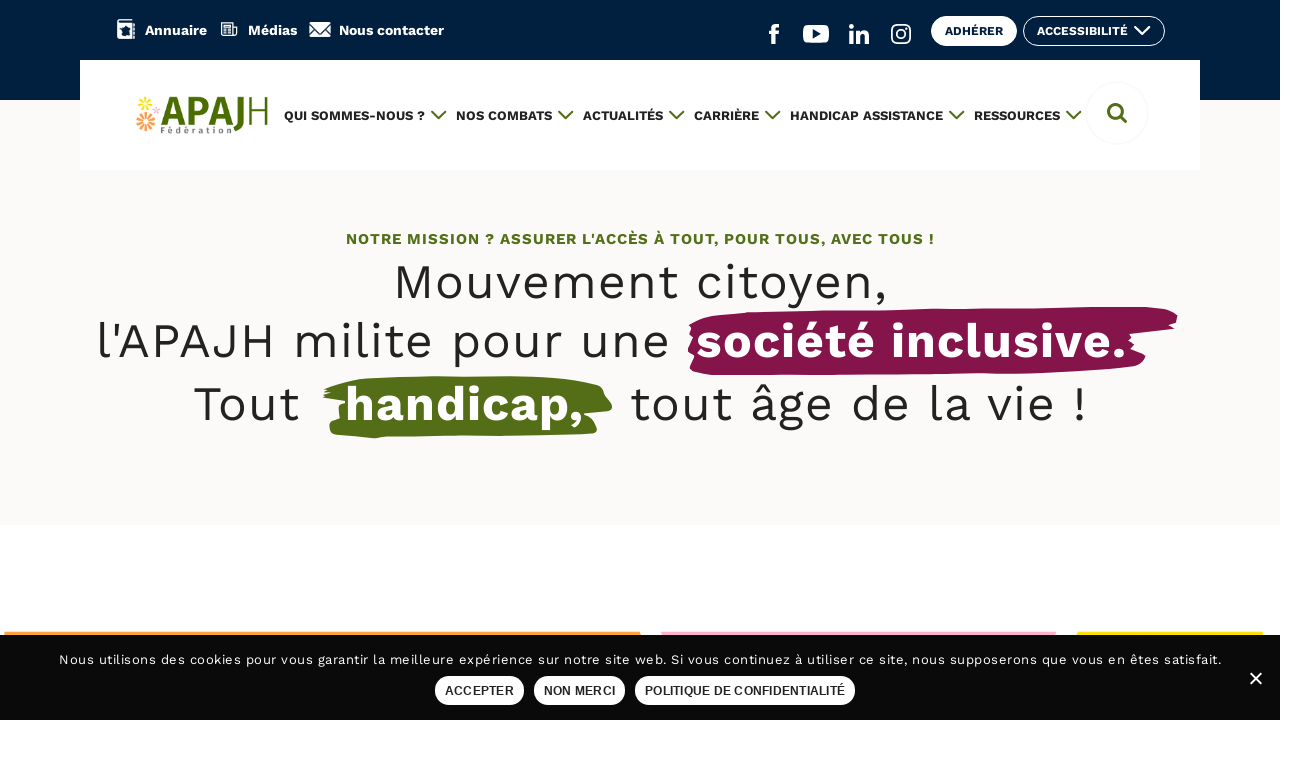

--- FILE ---
content_type: text/html; charset=UTF-8
request_url: https://www.apajh.org/?option=com_content&view=article&id=669%3Ala-federation-des-apajh-saisit-la-halde-pour-qdiscrimination-detatq&catid=25%3Aactualites-apajh&Itemid=1149
body_size: 19439
content:
<!doctype html>
<html lang="fr-FR">
<head>
  <meta charset="UTF-8">
  <meta name="viewport" content="width=device-width, initial-scale=1">
  <meta name="twitter:widgets:theme" content="light">
  <meta name="twitter:widgets:border-color">
  <link rel="profile" href="https://gmpg.org/xfn/11">

  <title>APAJH – Association Handicap pour tous, partout en France</title>
	<style>img:is([sizes="auto" i], [sizes^="auto," i]) { contain-intrinsic-size: 3000px 1500px }</style>
	<meta name="description" content="L&#039;APAJH, 1ère association de France pour tous les handicaps. 700 services et établissements pour l&#039;inclusion, l&#039;autonomie et les droits des personnes handicapées.">
<meta name="robots" content="index, follow, max-snippet:-1, max-image-preview:large, max-video-preview:-1">
<link rel="canonical" href="https://www.apajh.org/">
<script id="website-schema" type="application/ld+json">{"@context":"https:\/\/schema.org","@type":"WebSite","name":"%%F\u00e9d\u00e9ration APAJH%%","alternateName":"F\u00e9d\u00e9ration APAJH","description":"%%L\u2019APAJH, Association Pour Adultes et Jeunes Handicap\u00e9s, fait avancer la r\u00e9flexion et l\u2019action pour assurer \u00e0 chacun un \u00e9gal acc\u00e8s aux droits : droit \u00e0 l\u2019\u00e9cole, \u00e0 la vie professionnelle, \u00e0 la vie sociale et culturelle, \u00e0 une vie intime et affective. Reconnue d\u2019utilit\u00e9 publique, l\u2019APAJH est le premier organisme en France \u00e0 consid\u00e9rer et accompagner tous les types de handicaps%%","url":"https:\/\/www.apajh.org"}</script>
<meta property="og:url" content="https://www.apajh.org/">
<meta property="og:site_name" content="Fédération APAJH">
<meta property="og:locale" content="fr_FR">
<meta property="og:type" content="website">
<meta property="og:title" content="APAJH – Association Handicap pour tous, partout en France">
<meta property="og:description" content="L&#039;APAJH, 1ère association de France pour tous les handicaps. 700 services et établissements pour l&#039;inclusion, l&#039;autonomie et les droits des personnes handicapées.">
<meta property="og:image" content="https://www.apajh.org/uploads/2021/03/Bandeau_miniature_Twitter_et_FB_2-scaled.jpg">
<meta property="og:image:secure_url" content="https://www.apajh.org/uploads/2021/03/Bandeau_miniature_Twitter_et_FB_2-scaled.jpg">
<meta property="og:image:width" content="2560">
<meta property="og:image:height" content="1336">
<meta name="twitter:card" content="summary">
<meta name="twitter:site" content="https://twitter.com/APAJH">
<meta name="twitter:creator" content="https://twitter.com/APAJH">
<meta name="twitter:title" content="APAJH – Association Handicap pour tous, partout en France">
<meta name="twitter:description" content="L&#039;APAJH, 1ère association de France pour tous les handicaps. 700 services et établissements pour l&#039;inclusion, l&#039;autonomie et les droits des personnes handicapées.">
<meta name="twitter:image" content="https://www.apajh.org/uploads/2022/02/Bandeau-site-Presidentielles-2022.png">
<link rel='dns-prefetch' href='//static.addtoany.com' />
<link rel="alternate" type="application/rss+xml" title="Fédération APAJH &raquo; Flux" href="https://www.apajh.org/feed/" />
<link rel="alternate" type="application/rss+xml" title="Fédération APAJH &raquo; Flux des commentaires" href="https://www.apajh.org/comments/feed/" />
<script type="application/ld+json">{"@context":"https:\/\/schema.org","@type":"Organization","name":"F\u00e9d\u00e9ration APAJH","url":"https:\/\/www.apajh.org\/wordpress","alternateName":"F\u00e9d\u00e9ration APAJH","description":"F\u00e9d\u00e9ration APAJH","logo":"https:\/\/www.apajh.org\/uploads\/2020\/09\/logo-federation-apajh-1.jpg","sameAs":["https:\/\/www.facebook.com\/federation.apajh\/","https:\/\/x.com\/https:\/\/twitter.com\/APAJH","https:\/\/www.youtube.com\/user\/FEDAPAJH","https:\/\/www.linkedin.com\/company\/federation-apajh\/"],"contactPoint":[{"@type":"ContactPoint","contactType":"customer support"}]}</script>
		<script type="text/javascript">
/* <![CDATA[ */
window._wpemojiSettings = {"baseUrl":"https:\/\/s.w.org\/images\/core\/emoji\/16.0.1\/72x72\/","ext":".png","svgUrl":"https:\/\/s.w.org\/images\/core\/emoji\/16.0.1\/svg\/","svgExt":".svg","source":{"concatemoji":"https:\/\/www.apajh.org\/wordpress\/wp-includes\/js\/wp-emoji-release.min.js?ver=6.8.3"}};
/*! This file is auto-generated */
!function(s,n){var o,i,e;function c(e){try{var t={supportTests:e,timestamp:(new Date).valueOf()};sessionStorage.setItem(o,JSON.stringify(t))}catch(e){}}function p(e,t,n){e.clearRect(0,0,e.canvas.width,e.canvas.height),e.fillText(t,0,0);var t=new Uint32Array(e.getImageData(0,0,e.canvas.width,e.canvas.height).data),a=(e.clearRect(0,0,e.canvas.width,e.canvas.height),e.fillText(n,0,0),new Uint32Array(e.getImageData(0,0,e.canvas.width,e.canvas.height).data));return t.every(function(e,t){return e===a[t]})}function u(e,t){e.clearRect(0,0,e.canvas.width,e.canvas.height),e.fillText(t,0,0);for(var n=e.getImageData(16,16,1,1),a=0;a<n.data.length;a++)if(0!==n.data[a])return!1;return!0}function f(e,t,n,a){switch(t){case"flag":return n(e,"\ud83c\udff3\ufe0f\u200d\u26a7\ufe0f","\ud83c\udff3\ufe0f\u200b\u26a7\ufe0f")?!1:!n(e,"\ud83c\udde8\ud83c\uddf6","\ud83c\udde8\u200b\ud83c\uddf6")&&!n(e,"\ud83c\udff4\udb40\udc67\udb40\udc62\udb40\udc65\udb40\udc6e\udb40\udc67\udb40\udc7f","\ud83c\udff4\u200b\udb40\udc67\u200b\udb40\udc62\u200b\udb40\udc65\u200b\udb40\udc6e\u200b\udb40\udc67\u200b\udb40\udc7f");case"emoji":return!a(e,"\ud83e\udedf")}return!1}function g(e,t,n,a){var r="undefined"!=typeof WorkerGlobalScope&&self instanceof WorkerGlobalScope?new OffscreenCanvas(300,150):s.createElement("canvas"),o=r.getContext("2d",{willReadFrequently:!0}),i=(o.textBaseline="top",o.font="600 32px Arial",{});return e.forEach(function(e){i[e]=t(o,e,n,a)}),i}function t(e){var t=s.createElement("script");t.src=e,t.defer=!0,s.head.appendChild(t)}"undefined"!=typeof Promise&&(o="wpEmojiSettingsSupports",i=["flag","emoji"],n.supports={everything:!0,everythingExceptFlag:!0},e=new Promise(function(e){s.addEventListener("DOMContentLoaded",e,{once:!0})}),new Promise(function(t){var n=function(){try{var e=JSON.parse(sessionStorage.getItem(o));if("object"==typeof e&&"number"==typeof e.timestamp&&(new Date).valueOf()<e.timestamp+604800&&"object"==typeof e.supportTests)return e.supportTests}catch(e){}return null}();if(!n){if("undefined"!=typeof Worker&&"undefined"!=typeof OffscreenCanvas&&"undefined"!=typeof URL&&URL.createObjectURL&&"undefined"!=typeof Blob)try{var e="postMessage("+g.toString()+"("+[JSON.stringify(i),f.toString(),p.toString(),u.toString()].join(",")+"));",a=new Blob([e],{type:"text/javascript"}),r=new Worker(URL.createObjectURL(a),{name:"wpTestEmojiSupports"});return void(r.onmessage=function(e){c(n=e.data),r.terminate(),t(n)})}catch(e){}c(n=g(i,f,p,u))}t(n)}).then(function(e){for(var t in e)n.supports[t]=e[t],n.supports.everything=n.supports.everything&&n.supports[t],"flag"!==t&&(n.supports.everythingExceptFlag=n.supports.everythingExceptFlag&&n.supports[t]);n.supports.everythingExceptFlag=n.supports.everythingExceptFlag&&!n.supports.flag,n.DOMReady=!1,n.readyCallback=function(){n.DOMReady=!0}}).then(function(){return e}).then(function(){var e;n.supports.everything||(n.readyCallback(),(e=n.source||{}).concatemoji?t(e.concatemoji):e.wpemoji&&e.twemoji&&(t(e.twemoji),t(e.wpemoji)))}))}((window,document),window._wpemojiSettings);
/* ]]> */
</script>
<link rel='stylesheet' id='twb-open-sans-css' href='https://fonts.googleapis.com/css?family=Open+Sans%3A300%2C400%2C500%2C600%2C700%2C800&#038;display=swap&#038;ver=6.8.3' type='text/css' media='all' />
<link rel='stylesheet' id='twbbwg-global-css' href='https://www.apajh.org/plugins/photo-gallery/booster/assets/css/global.css?ver=1.0.0' type='text/css' media='all' />
<style id='wp-emoji-styles-inline-css' type='text/css'>

	img.wp-smiley, img.emoji {
		display: inline !important;
		border: none !important;
		box-shadow: none !important;
		height: 1em !important;
		width: 1em !important;
		margin: 0 0.07em !important;
		vertical-align: -0.1em !important;
		background: none !important;
		padding: 0 !important;
	}
</style>
<link rel='stylesheet' id='wp-block-library-css' href='https://www.apajh.org/wordpress/wp-includes/css/dist/block-library/style.min.css?ver=6.8.3' type='text/css' media='all' />
<style id='classic-theme-styles-inline-css' type='text/css'>
/*! This file is auto-generated */
.wp-block-button__link{color:#fff;background-color:#32373c;border-radius:9999px;box-shadow:none;text-decoration:none;padding:calc(.667em + 2px) calc(1.333em + 2px);font-size:1.125em}.wp-block-file__button{background:#32373c;color:#fff;text-decoration:none}
</style>
<style id='safe-svg-svg-icon-style-inline-css' type='text/css'>
.safe-svg-cover{text-align:center}.safe-svg-cover .safe-svg-inside{display:inline-block;max-width:100%}.safe-svg-cover svg{fill:currentColor;height:100%;max-height:100%;max-width:100%;width:100%}

</style>
<style id='global-styles-inline-css' type='text/css'>
:root{--wp--preset--aspect-ratio--square: 1;--wp--preset--aspect-ratio--4-3: 4/3;--wp--preset--aspect-ratio--3-4: 3/4;--wp--preset--aspect-ratio--3-2: 3/2;--wp--preset--aspect-ratio--2-3: 2/3;--wp--preset--aspect-ratio--16-9: 16/9;--wp--preset--aspect-ratio--9-16: 9/16;--wp--preset--color--black: #000000;--wp--preset--color--cyan-bluish-gray: #abb8c3;--wp--preset--color--white: #ffffff;--wp--preset--color--pale-pink: #f78da7;--wp--preset--color--vivid-red: #cf2e2e;--wp--preset--color--luminous-vivid-orange: #ff6900;--wp--preset--color--luminous-vivid-amber: #fcb900;--wp--preset--color--light-green-cyan: #7bdcb5;--wp--preset--color--vivid-green-cyan: #00d084;--wp--preset--color--pale-cyan-blue: #8ed1fc;--wp--preset--color--vivid-cyan-blue: #0693e3;--wp--preset--color--vivid-purple: #9b51e0;--wp--preset--gradient--vivid-cyan-blue-to-vivid-purple: linear-gradient(135deg,rgba(6,147,227,1) 0%,rgb(155,81,224) 100%);--wp--preset--gradient--light-green-cyan-to-vivid-green-cyan: linear-gradient(135deg,rgb(122,220,180) 0%,rgb(0,208,130) 100%);--wp--preset--gradient--luminous-vivid-amber-to-luminous-vivid-orange: linear-gradient(135deg,rgba(252,185,0,1) 0%,rgba(255,105,0,1) 100%);--wp--preset--gradient--luminous-vivid-orange-to-vivid-red: linear-gradient(135deg,rgba(255,105,0,1) 0%,rgb(207,46,46) 100%);--wp--preset--gradient--very-light-gray-to-cyan-bluish-gray: linear-gradient(135deg,rgb(238,238,238) 0%,rgb(169,184,195) 100%);--wp--preset--gradient--cool-to-warm-spectrum: linear-gradient(135deg,rgb(74,234,220) 0%,rgb(151,120,209) 20%,rgb(207,42,186) 40%,rgb(238,44,130) 60%,rgb(251,105,98) 80%,rgb(254,248,76) 100%);--wp--preset--gradient--blush-light-purple: linear-gradient(135deg,rgb(255,206,236) 0%,rgb(152,150,240) 100%);--wp--preset--gradient--blush-bordeaux: linear-gradient(135deg,rgb(254,205,165) 0%,rgb(254,45,45) 50%,rgb(107,0,62) 100%);--wp--preset--gradient--luminous-dusk: linear-gradient(135deg,rgb(255,203,112) 0%,rgb(199,81,192) 50%,rgb(65,88,208) 100%);--wp--preset--gradient--pale-ocean: linear-gradient(135deg,rgb(255,245,203) 0%,rgb(182,227,212) 50%,rgb(51,167,181) 100%);--wp--preset--gradient--electric-grass: linear-gradient(135deg,rgb(202,248,128) 0%,rgb(113,206,126) 100%);--wp--preset--gradient--midnight: linear-gradient(135deg,rgb(2,3,129) 0%,rgb(40,116,252) 100%);--wp--preset--font-size--small: 13px;--wp--preset--font-size--medium: 20px;--wp--preset--font-size--large: 36px;--wp--preset--font-size--x-large: 42px;--wp--preset--spacing--20: 0.44rem;--wp--preset--spacing--30: 0.67rem;--wp--preset--spacing--40: 1rem;--wp--preset--spacing--50: 1.5rem;--wp--preset--spacing--60: 2.25rem;--wp--preset--spacing--70: 3.38rem;--wp--preset--spacing--80: 5.06rem;--wp--preset--shadow--natural: 6px 6px 9px rgba(0, 0, 0, 0.2);--wp--preset--shadow--deep: 12px 12px 50px rgba(0, 0, 0, 0.4);--wp--preset--shadow--sharp: 6px 6px 0px rgba(0, 0, 0, 0.2);--wp--preset--shadow--outlined: 6px 6px 0px -3px rgba(255, 255, 255, 1), 6px 6px rgba(0, 0, 0, 1);--wp--preset--shadow--crisp: 6px 6px 0px rgba(0, 0, 0, 1);}:where(.is-layout-flex){gap: 0.5em;}:where(.is-layout-grid){gap: 0.5em;}body .is-layout-flex{display: flex;}.is-layout-flex{flex-wrap: wrap;align-items: center;}.is-layout-flex > :is(*, div){margin: 0;}body .is-layout-grid{display: grid;}.is-layout-grid > :is(*, div){margin: 0;}:where(.wp-block-columns.is-layout-flex){gap: 2em;}:where(.wp-block-columns.is-layout-grid){gap: 2em;}:where(.wp-block-post-template.is-layout-flex){gap: 1.25em;}:where(.wp-block-post-template.is-layout-grid){gap: 1.25em;}.has-black-color{color: var(--wp--preset--color--black) !important;}.has-cyan-bluish-gray-color{color: var(--wp--preset--color--cyan-bluish-gray) !important;}.has-white-color{color: var(--wp--preset--color--white) !important;}.has-pale-pink-color{color: var(--wp--preset--color--pale-pink) !important;}.has-vivid-red-color{color: var(--wp--preset--color--vivid-red) !important;}.has-luminous-vivid-orange-color{color: var(--wp--preset--color--luminous-vivid-orange) !important;}.has-luminous-vivid-amber-color{color: var(--wp--preset--color--luminous-vivid-amber) !important;}.has-light-green-cyan-color{color: var(--wp--preset--color--light-green-cyan) !important;}.has-vivid-green-cyan-color{color: var(--wp--preset--color--vivid-green-cyan) !important;}.has-pale-cyan-blue-color{color: var(--wp--preset--color--pale-cyan-blue) !important;}.has-vivid-cyan-blue-color{color: var(--wp--preset--color--vivid-cyan-blue) !important;}.has-vivid-purple-color{color: var(--wp--preset--color--vivid-purple) !important;}.has-black-background-color{background-color: var(--wp--preset--color--black) !important;}.has-cyan-bluish-gray-background-color{background-color: var(--wp--preset--color--cyan-bluish-gray) !important;}.has-white-background-color{background-color: var(--wp--preset--color--white) !important;}.has-pale-pink-background-color{background-color: var(--wp--preset--color--pale-pink) !important;}.has-vivid-red-background-color{background-color: var(--wp--preset--color--vivid-red) !important;}.has-luminous-vivid-orange-background-color{background-color: var(--wp--preset--color--luminous-vivid-orange) !important;}.has-luminous-vivid-amber-background-color{background-color: var(--wp--preset--color--luminous-vivid-amber) !important;}.has-light-green-cyan-background-color{background-color: var(--wp--preset--color--light-green-cyan) !important;}.has-vivid-green-cyan-background-color{background-color: var(--wp--preset--color--vivid-green-cyan) !important;}.has-pale-cyan-blue-background-color{background-color: var(--wp--preset--color--pale-cyan-blue) !important;}.has-vivid-cyan-blue-background-color{background-color: var(--wp--preset--color--vivid-cyan-blue) !important;}.has-vivid-purple-background-color{background-color: var(--wp--preset--color--vivid-purple) !important;}.has-black-border-color{border-color: var(--wp--preset--color--black) !important;}.has-cyan-bluish-gray-border-color{border-color: var(--wp--preset--color--cyan-bluish-gray) !important;}.has-white-border-color{border-color: var(--wp--preset--color--white) !important;}.has-pale-pink-border-color{border-color: var(--wp--preset--color--pale-pink) !important;}.has-vivid-red-border-color{border-color: var(--wp--preset--color--vivid-red) !important;}.has-luminous-vivid-orange-border-color{border-color: var(--wp--preset--color--luminous-vivid-orange) !important;}.has-luminous-vivid-amber-border-color{border-color: var(--wp--preset--color--luminous-vivid-amber) !important;}.has-light-green-cyan-border-color{border-color: var(--wp--preset--color--light-green-cyan) !important;}.has-vivid-green-cyan-border-color{border-color: var(--wp--preset--color--vivid-green-cyan) !important;}.has-pale-cyan-blue-border-color{border-color: var(--wp--preset--color--pale-cyan-blue) !important;}.has-vivid-cyan-blue-border-color{border-color: var(--wp--preset--color--vivid-cyan-blue) !important;}.has-vivid-purple-border-color{border-color: var(--wp--preset--color--vivid-purple) !important;}.has-vivid-cyan-blue-to-vivid-purple-gradient-background{background: var(--wp--preset--gradient--vivid-cyan-blue-to-vivid-purple) !important;}.has-light-green-cyan-to-vivid-green-cyan-gradient-background{background: var(--wp--preset--gradient--light-green-cyan-to-vivid-green-cyan) !important;}.has-luminous-vivid-amber-to-luminous-vivid-orange-gradient-background{background: var(--wp--preset--gradient--luminous-vivid-amber-to-luminous-vivid-orange) !important;}.has-luminous-vivid-orange-to-vivid-red-gradient-background{background: var(--wp--preset--gradient--luminous-vivid-orange-to-vivid-red) !important;}.has-very-light-gray-to-cyan-bluish-gray-gradient-background{background: var(--wp--preset--gradient--very-light-gray-to-cyan-bluish-gray) !important;}.has-cool-to-warm-spectrum-gradient-background{background: var(--wp--preset--gradient--cool-to-warm-spectrum) !important;}.has-blush-light-purple-gradient-background{background: var(--wp--preset--gradient--blush-light-purple) !important;}.has-blush-bordeaux-gradient-background{background: var(--wp--preset--gradient--blush-bordeaux) !important;}.has-luminous-dusk-gradient-background{background: var(--wp--preset--gradient--luminous-dusk) !important;}.has-pale-ocean-gradient-background{background: var(--wp--preset--gradient--pale-ocean) !important;}.has-electric-grass-gradient-background{background: var(--wp--preset--gradient--electric-grass) !important;}.has-midnight-gradient-background{background: var(--wp--preset--gradient--midnight) !important;}.has-small-font-size{font-size: var(--wp--preset--font-size--small) !important;}.has-medium-font-size{font-size: var(--wp--preset--font-size--medium) !important;}.has-large-font-size{font-size: var(--wp--preset--font-size--large) !important;}.has-x-large-font-size{font-size: var(--wp--preset--font-size--x-large) !important;}
:where(.wp-block-post-template.is-layout-flex){gap: 1.25em;}:where(.wp-block-post-template.is-layout-grid){gap: 1.25em;}
:where(.wp-block-columns.is-layout-flex){gap: 2em;}:where(.wp-block-columns.is-layout-grid){gap: 2em;}
:root :where(.wp-block-pullquote){font-size: 1.5em;line-height: 1.6;}
</style>
<link rel='stylesheet' id='pb-accordion-blocks-style-css' href='https://www.apajh.org/plugins/accordion-blocks/build/index.css?ver=1.5.0' type='text/css' media='all' />
<link rel='stylesheet' id='cookie-notice-front-css' href='https://www.apajh.org/plugins/alsa-cookie-notice/css/front.min.css?ver=6.8.3' type='text/css' media='all' />
<link rel='stylesheet' id='alsa-widget-style-css' href='https://www.apajh.org/plugins/alsa-custom-widgets/widgets/assets/css/style.css?ver=6.8.3' type='text/css' media='all' />
<link rel='stylesheet' id='glossaire-css-css' href='https://www.apajh.org/plugins/alsa-glossaire/assets/css/styles.css?ver=6.8.3' type='text/css' media='all' />
<link rel='stylesheet' id='bwg_fonts-css' href='https://www.apajh.org/plugins/photo-gallery/css/bwg-fonts/fonts.css?ver=0.0.1' type='text/css' media='all' />
<link rel='stylesheet' id='sumoselect-css' href='https://www.apajh.org/plugins/photo-gallery/css/sumoselect.min.css?ver=3.4.6' type='text/css' media='all' />
<link rel='stylesheet' id='mCustomScrollbar-css' href='https://www.apajh.org/plugins/photo-gallery/css/jquery.mCustomScrollbar.min.css?ver=3.1.5' type='text/css' media='all' />
<link rel='stylesheet' id='bwg_frontend-css' href='https://www.apajh.org/plugins/photo-gallery/css/styles.min.css?ver=1.8.35' type='text/css' media='all' />
<link rel='stylesheet' id='wp-job-manager-job-listings-css' href='https://www.apajh.org/plugins/wp-job-manager/assets/dist/css/job-listings.css?ver=598383a28ac5f9f156e4' type='text/css' media='all' />
<link rel='stylesheet' id='style-css' href='https://www.apajh.org/themes/alsacreations/style.css?ver=6.8.3' type='text/css' media='all' />
<link rel='stylesheet' id='custom_styles-css' href='https://www.apajh.org/themes/alsacreations/assets/vite/dist/index-CPrzJDsU.css?ver=6.8.3' type='text/css' media='all' />
<link rel='stylesheet' id='select2-css-css' href='https://www.apajh.org/themes/alsacreations/assets/css/select2.min.css?ver=6.8.3' type='text/css' media='all' />
<link rel='stylesheet' id='fonts-css-css' href='https://www.apajh.org/themes/alsacreations/assets/fonts/fonts.css?ver=6.8.3' type='text/css' media='all' />
<link rel='stylesheet' id='addtoany-css' href='https://www.apajh.org/plugins/add-to-any/addtoany.min.css?ver=1.16' type='text/css' media='all' />
<script type="text/javascript" src="https://www.apajh.org/wordpress/wp-includes/js/jquery/jquery.min.js?ver=3.7.1" id="jquery-core-js"></script>
<script type="text/javascript" src="https://www.apajh.org/wordpress/wp-includes/js/jquery/jquery-migrate.min.js?ver=3.4.1" id="jquery-migrate-js"></script>
<script type="text/javascript" id="file_uploads_nfpluginsettings-js-extra">
/* <![CDATA[ */
var params = {"clearLogRestUrl":"https:\/\/www.apajh.org\/wp-json\/nf-file-uploads\/debug-log\/delete-all","clearLogButtonId":"file_uploads_clear_debug_logger","downloadLogRestUrl":"https:\/\/www.apajh.org\/wp-json\/nf-file-uploads\/debug-log\/get-all","downloadLogButtonId":"file_uploads_download_debug_logger"};
/* ]]> */
</script>
<script type="text/javascript" src="https://www.apajh.org/plugins/ninja-forms-uploads/assets/js/nfpluginsettings.js?ver=3.3.22" id="file_uploads_nfpluginsettings-js"></script>
<script type="text/javascript" src="https://www.apajh.org/plugins/photo-gallery/booster/assets/js/circle-progress.js?ver=1.2.2" id="twbbwg-circle-js"></script>
<script type="text/javascript" id="twbbwg-global-js-extra">
/* <![CDATA[ */
var twb = {"nonce":"6f8d2752da","ajax_url":"https:\/\/www.apajh.org\/wordpress\/wp-admin\/admin-ajax.php","plugin_url":"https:\/\/www.apajh.org\/plugins\/photo-gallery\/booster","href":"https:\/\/www.apajh.org\/wordpress\/wp-admin\/admin.php?page=twbbwg_photo-gallery"};
var twb = {"nonce":"6f8d2752da","ajax_url":"https:\/\/www.apajh.org\/wordpress\/wp-admin\/admin-ajax.php","plugin_url":"https:\/\/www.apajh.org\/plugins\/photo-gallery\/booster","href":"https:\/\/www.apajh.org\/wordpress\/wp-admin\/admin.php?page=twbbwg_photo-gallery"};
/* ]]> */
</script>
<script type="text/javascript" src="https://www.apajh.org/plugins/photo-gallery/booster/assets/js/global.js?ver=1.0.0" id="twbbwg-global-js"></script>
<script type="text/javascript" id="addtoany-core-js-before">
/* <![CDATA[ */
window.a2a_config=window.a2a_config||{};a2a_config.callbacks=[];a2a_config.overlays=[];a2a_config.templates={};a2a_localize = {
	Share: "Partager",
	Save: "Enregistrer",
	Subscribe: "S'abonner",
	Email: "E-mail",
	Bookmark: "Marque-page",
	ShowAll: "Montrer tout",
	ShowLess: "Montrer moins",
	FindServices: "Trouver des service(s)",
	FindAnyServiceToAddTo: "Trouver instantan&eacute;ment des services &agrave; ajouter &agrave;",
	PoweredBy: "Propuls&eacute; par",
	ShareViaEmail: "Partager par e-mail",
	SubscribeViaEmail: "S’abonner par e-mail",
	BookmarkInYourBrowser: "Ajouter un signet dans votre navigateur",
	BookmarkInstructions: "Appuyez sur Ctrl+D ou \u2318+D pour mettre cette page en signet",
	AddToYourFavorites: "Ajouter &agrave; vos favoris",
	SendFromWebOrProgram: "Envoyer depuis n’importe quelle adresse e-mail ou logiciel e-mail",
	EmailProgram: "Programme d’e-mail",
	More: "Plus&#8230;",
	ThanksForSharing: "Merci de partager !",
	ThanksForFollowing: "Merci de nous suivre !"
};

a2a_config.icon_color="transparent,#546e18";
/* ]]> */
</script>
<script type="text/javascript" defer src="https://static.addtoany.com/menu/page.js" id="addtoany-core-js"></script>
<script type="text/javascript" defer src="https://www.apajh.org/plugins/add-to-any/addtoany.min.js?ver=1.1" id="addtoany-jquery-js"></script>
<script type="text/javascript" id="cookie-notice-front-js-extra">
/* <![CDATA[ */
var cnArgs = {"ajaxUrl":"https:\/\/www.apajh.org\/wordpress\/wp-admin\/admin-ajax.php","nonce":"1ed54aad9a","hideEffect":"fade","position":"bottom","onScroll":"0","onScrollOffset":"100","onClick":"0","cookieName":"cookie_notice_accepted","cookieTime":"2592000","cookieTimeRejected":"3600","cookiePath":"\/","cookieDomain":"","redirection":"0","cache":"1","refuse":"1","revokeCookies":"0","revokeCookiesOpt":"automatic","secure":"1","coronabarActive":"0"};
/* ]]> */
</script>
<script type="text/javascript" src="https://www.apajh.org/plugins/alsa-cookie-notice/js/front.min.js?ver=1.3.2" id="cookie-notice-front-js"></script>
<script type="text/javascript" src="https://www.apajh.org/plugins/photo-gallery/js/jquery.lazy.min.js?ver=1.8.35" id="bwg_lazyload-js"></script>
<script type="text/javascript" src="https://www.apajh.org/plugins/photo-gallery/js/jquery.sumoselect.min.js?ver=3.4.6" id="sumoselect-js"></script>
<script type="text/javascript" src="https://www.apajh.org/plugins/photo-gallery/js/tocca.min.js?ver=2.0.9" id="bwg_mobile-js"></script>
<script type="text/javascript" src="https://www.apajh.org/plugins/photo-gallery/js/jquery.mCustomScrollbar.concat.min.js?ver=3.1.5" id="mCustomScrollbar-js"></script>
<script type="text/javascript" src="https://www.apajh.org/plugins/photo-gallery/js/jquery.fullscreen.min.js?ver=0.6.0" id="jquery-fullscreen-js"></script>
<script type="text/javascript" id="bwg_frontend-js-extra">
/* <![CDATA[ */
var bwg_objectsL10n = {"bwg_field_required":"field is required.","bwg_mail_validation":"This is not a valid email address.","bwg_search_result":"There are no images matching your search.","bwg_select_tag":"Select Tag","bwg_order_by":"Order By","bwg_search":"Search","bwg_show_ecommerce":"Show Ecommerce","bwg_hide_ecommerce":"Hide Ecommerce","bwg_show_comments":"Show Comments","bwg_hide_comments":"Hide Comments","bwg_restore":"Restore","bwg_maximize":"Maximize","bwg_fullscreen":"Fullscreen","bwg_exit_fullscreen":"Exit Fullscreen","bwg_search_tag":"SEARCH...","bwg_tag_no_match":"No tags found","bwg_all_tags_selected":"All tags selected","bwg_tags_selected":"tags selected","play":"Play","pause":"Pause","is_pro":"","bwg_play":"Play","bwg_pause":"Pause","bwg_hide_info":"Hide info","bwg_show_info":"Show info","bwg_hide_rating":"Hide rating","bwg_show_rating":"Show rating","ok":"Ok","cancel":"Cancel","select_all":"Select all","lazy_load":"1","lazy_loader":"https:\/\/www.apajh.org\/plugins\/photo-gallery\/images\/ajax_loader.png","front_ajax":"0","bwg_tag_see_all":"see all tags","bwg_tag_see_less":"see less tags"};
/* ]]> */
</script>
<script type="text/javascript" src="https://www.apajh.org/plugins/photo-gallery/js/scripts.min.js?ver=1.8.35" id="bwg_frontend-js"></script>
<script type="text/javascript" src="https://www.apajh.org/themes/alsacreations/assets/vite/dist/index-prWS3DYb.js?ver=6.8.3" id="custom_scripts-js"></script>
<script type="text/javascript" src="https://www.apajh.org/themes/alsacreations/assets/js/bootstrap.min.js?ver=1" id="bootstrap-js-js"></script>
<script type="text/javascript" src="https://www.apajh.org/themes/alsacreations/assets/js/select2.full.min.js?ver=4.0.10" id="select2-js-js"></script>
<script type="text/javascript" id="alsa-custom-js-js-extra">
/* <![CDATA[ */
var alsa_ajax_url = ["https:\/\/www.apajh.org\/wordpress\/wp-admin\/admin-ajax.php"];
/* ]]> */
</script>
<script type="text/javascript" src="https://www.apajh.org/themes/alsacreations/assets/js/custom.js?ver=6.8.3" id="alsa-custom-js-js"></script>
<link rel="https://api.w.org/" href="https://www.apajh.org/wp-json/" /><link rel="alternate" title="JSON" type="application/json" href="https://www.apajh.org/wp-json/wp/v2/pages/559" /><link rel="alternate" title="oEmbed (JSON)" type="application/json+oembed" href="https://www.apajh.org/wp-json/oembed/1.0/embed?url=https%3A%2F%2Fwww.apajh.org%2F" />
<link rel="alternate" title="oEmbed (XML)" type="text/xml+oembed" href="https://www.apajh.org/wp-json/oembed/1.0/embed?url=https%3A%2F%2Fwww.apajh.org%2F&#038;format=xml" />
    
    <script type="text/javascript">
        var ajaxurl = 'https://www.apajh.org/wordpress/wp-admin/admin-ajax.php';
    </script>
		<style type="text/css" id="wp-custom-css">
			.formulairegravity

{     background-color: #f2eeea;     flex-basis: 100%;     padding-left: 20px;     padding-right: 20px;     padding-top: 20px;     padding-bottom: 20px;
font-family: Work Sans,sans-serif; }


.wp-block-latest-posts__featured-image img {
    height: auto;
    max-width: 100%;
    width: auto;
    padding-bottom: 10px;
}

/* https://gitlab3.alsacreations.net/apajh/apajh-site-institutionnel/-/work_items/330 */
main .banner-news {
	background-size: contain;
	&::before {
		opacity: 0.1;
	}
}
		</style>
		
<script async src='https://www.googletagmanager.com/gtag/js?id=UA-12299275-1'></script><script>
window.dataLayer = window.dataLayer || [];
function gtag(){dataLayer.push(arguments);}gtag('js', new Date());
gtag('set', 'cookie_domain', 'auto');
gtag('set', 'cookie_flags', 'SameSite=None;Secure');

 gtag('config', 'UA-12299275-1' , {});

</script>
</head>

<body class="home wp-singular page-template-default page page-id-559 wp-custom-logo wp-theme-alsacreations cookies-not-set alsacreations">

<a class="skip-link screen-reader-text" href="#content">Aller au contenu</a>

<!--<a class="skip-link screen-reader-text" data-toggle="collapse" href="#searchBtn" role="button" aria-expanded="false" aria-controls="searchBtn" tabindex="2">Skip to search</a>-->

<header class="top-navigation" role="banner">
  <div class="container">
    <nav class="navbar navbar-expand-md top-navigation-links" role="navigation" aria-label="Menu principal">

      <div class="top-navigation-links-left links-with-icon links-with-icon_white">
        <ul id="menu-top-menu-gauche" class="navbar-nav" itemscope itemtype="http://www.schema.org/SiteNavigationElement"><li  id="menu-item-539" class="icon icon-annuaire menu-item menu-item-type-post_type menu-item-object-page menu-item-539 nav-item"><a title="Annuaire" itemprop="url" href="https://www.apajh.org/annuaire/" class="nav-link"><span itemprop="name">Annuaire</span></a></li>
<li  id="menu-item-833" class="icon icon-presse menu-item menu-item-type-post_type menu-item-object-page menu-item-833 nav-item"><a itemprop="url" href="https://www.apajh.org/presse/" class="nav-link"><span itemprop="name">Médias</span></a></li>
<li  id="menu-item-537" class="icon icon-contact menu-item menu-item-type-post_type menu-item-object-page menu-item-537 nav-item"><a title="Nous contacter" itemprop="url" href="https://www.apajh.org/nous-contacter/" class="nav-link"><span itemprop="name">Nous contacter</span></a></li>
</ul>      </div>

      <div class="top-navigation-links-right">
        <ul class="navbar-nav social-medias">

          <!-- Social medias -->
          <li class="nav-item social-media-icon icon-facebook"><a href="https://www.facebook.com/federation.apajh" target="_blank" aria-label="Aller sur le réseau social Facebook (ouvre un nouvel onglet)" class="nav-link"><span class="sr-only">Aller sur le réseau social Facebook (ouvre un nouvel onglet)</span></a></li><li class="nav-item social-media-icon icon-youtube"><a href="https://www.youtube.com/user/FEDAPAJH" target="_blank" aria-label="Aller sur le réseau social YouTube (ouvre un nouvel onglet)" class="nav-link"><span class="sr-only">Aller sur le réseau social YouTube (ouvre un nouvel onglet)</span></a></li><li class="nav-item social-media-icon icon-linkedin"><a href="https://www.linkedin.com/company/federation-apajh/" target="_blank" aria-label="Aller sur le réseau social Linkedin (ouvre un nouvel onglet)" class="nav-link"><span class="sr-only">Aller sur le réseau social Linkedin (ouvre un nouvel onglet)</span></a></li><li class="nav-item social-media-icon icon-instagram"><a href="https://www.instagram.com/federation_apajh/?hl=fr" target="_blank" aria-label="Aller sur le réseau social Instagram (ouvre un nouvel onglet)" class="nav-link"><span class="sr-only">Aller sur le réseau social Instagram (ouvre un nouvel onglet)</span></a></li>
                    <!-- Btns -->
          <li class="nav-item">
            <a href="https://www.apajh.org/adherer/" class="btn btn-white text-blue btn-xs btn-adherer">Adhérer</a>

          </li>
          <li class="nav-item">
            <button type="button" class="btn btn-outline-white btn-xs btn-accessibility dropdown-toggle" id="options-accessibility" data-toggle="dropdown" aria-haspopup="true" aria-expanded="false">Accessibilité</button>

            <div class="dropdown-menu options-accessibility">

              <!-- Font size -->
                <p class="options-accessibility-title">Taille de police</p>

                <div>
                  <!-- Default font size -->
                  <button type="button"
                  data-attribute="font-accessibility-none"
                  class="btn btn-tag btn-outline-white btn-accessibility-text btn-accessibility-remove"
                  title="Taille initiale">Défaut</button>

                  <!-- Increase 1 size -->
                  <button type="button"
                  data-attribute="font-accessibility"
                  class="btn btn-tag btn-outline-white btn-accessibility-text btn-accessibility-add"
                  title="Augmenter la police du texte d’une taille">+</button>

                  <!-- Increase 2 size -->
                  <button type="button"
                  data-attribute="font-accessibility-more"
                  class="btn btn-tag btn-outline-white btn-accessibility-text btn-accessibility-add-more"
                  title="Augmenter la police du texte de 2 tailles">++</button>

                  <!-- Increase 3 size -->
                  <button type="button"
                  data-attribute="font-accessibility-extra-more"
                  class="btn btn-tag btn-outline-white btn-accessibility-text btn-accessibility-add-extra-more"
                  title="Augmenter la police du texte de 3 tailles">+++</button>
                </div>
              <!-- /Font size -->

              <!-- Contrast colors -->
                <p class="options-accessibility-title mt-4">Contrastes de couleurs</p>

                <div>
                  <!-- Default colors -->
                  <button type="button"
                  data-attribute="color-contrast-default"
                  class="btn btn-tag btn-outline-white btn-accessibility-color btn-accessibility-contrast-default"
                  title="Couleurs par défaut">Défaut</button>

                  <!-- Increase contrast colors -->
                  <button type="button"
                  data-attribute="color-contrast-more"
                  class="btn btn-tag btn-outline-white btn-accessibility-color btn-accessibility-contrast-more"
                  title="Renforcer le contraste de couleurs">Renforcer</button>
                </div>
              <!-- /Contrast colors -->

            </div>
          </li>

        </ul>
      </div>

    </nav>
  </div>

  <!-- Main navigation -->
  <nav class="navbar navbar-expand-lg-landscape main-navigation" role="navigation">
    <div class="container">
      <div class="site-branding">
        <img src="https://www.apajh.org/uploads/2023/02/logo-fede-apajh.jpg" alt="Fédération APAJH">      </div><!-- .site-branding -->

      <button class="navbar-toggler" type="button" data-toggle="collapse" data-target="#links-container">
        <!-- When the menu is close-->
        <span class="navbar-toggler-open">
          Ouvrir le menu          <span class="navbar-toggler-icon"></span>
        </span>

        <!-- When the menu is open-->
        <span class="navbar-toggler-close">
          Fermer le menu          <span class="navbar-toggler-icon"></span>
        </span>
      </button>
      <div id="links-container" class="collapse navbar-collapse">

        <div class="mobile-search-form">
          <form action="/" method="get" role="search">
            <input type="text" name="s" id="search-mobile" value="" title="Rechercher un contenu" placeholder="Rechercher un contenu..."/>
            <button type="submit" value="">
              <img src="https://www.apajh.org/themes/alsacreations/assets/img/search-icon.svg" alt="Valider la recherche">
            </button>
          </form>
        </div>

        <div id="navigation" class="menu-menu-principal-container"><ul id="menu-menu-principal" class="navbar-nav" itemscope itemtype="http://www.schema.org/SiteNavigationElement"><li  id="menu-item-577" class="menu-item menu-item-type-custom menu-item-object-custom menu-item-has-children dropdown menu-item-577 nav-item"><a href="#" data-toggle="dropdown" aria-expanded="false" class="dropdown-toggle nav-link" id="menu-item-dropdown-577"><span itemprop="name">Qui sommes-nous ?</span></a>
<ul class="dropdown-menu" aria-labelledby="menu-item-dropdown-577">
	<li  id="menu-item-4178" class="menu-item menu-item-type-post_type menu-item-object-page menu-item-4178 nav-item"><a itemprop="url" href="https://www.apajh.org/tout-handicap-tout-age-de-la-vie/" class="dropdown-item"><span itemprop="name">Tout handicap ! Tout âge de la vie !</span></a></li>
	<li  id="menu-item-4400" class="menu-item menu-item-type-post_type menu-item-object-page menu-item-4400 nav-item"><a itemprop="url" href="https://www.apajh.org/valeurs-fondatrices/" class="dropdown-item"><span itemprop="name">Valeurs fondatrices</span></a></li>
	<li  id="menu-item-4894" class="menu-item menu-item-type-post_type menu-item-object-page menu-item-4894 nav-item"><a itemprop="url" href="https://www.apajh.org/notre-histoire/" class="dropdown-item"><span itemprop="name">Notre histoire</span></a></li>
	<li  id="menu-item-4397" class="menu-item menu-item-type-post_type menu-item-object-page menu-item-4397 nav-item"><a itemprop="url" href="https://www.apajh.org/gouvernance-associative/" class="dropdown-item"><span itemprop="name">Gouvernance associative</span></a></li>
	<li  id="menu-item-4398" class="menu-item menu-item-type-post_type menu-item-object-page menu-item-4398 nav-item"><a itemprop="url" href="https://www.apajh.org/organisation/" class="dropdown-item"><span itemprop="name">Organisation</span></a></li>
	<li  id="menu-item-4399" class="menu-item menu-item-type-post_type menu-item-object-page menu-item-4399 nav-item"><a itemprop="url" href="https://www.apajh.org/organisation/un-siege-federal-au-service-du-reseau/" class="dropdown-item"><span itemprop="name">Un siège fédéral au service du réseau</span></a></li>
	<li  id="menu-item-4560" class="menu-item menu-item-type-post_type menu-item-object-page menu-item-4560 nav-item"><a itemprop="url" href="https://www.apajh.org/partenaires-institutionnels-et-du-quotidien/" class="dropdown-item"><span itemprop="name">Partenaires au quotidien</span></a></li>
</ul>
</li>
<li  id="menu-item-4083" class="menu-item menu-item-type-post_type menu-item-object-page menu-item-has-children dropdown menu-item-4083 nav-item"><a href="#" data-toggle="dropdown" aria-expanded="false" class="dropdown-toggle nav-link" id="menu-item-dropdown-4083"><span itemprop="name">Nos combats</span></a>
<ul class="dropdown-menu" aria-labelledby="menu-item-dropdown-4083">
	<li  id="menu-item-4084" class="menu-item menu-item-type-post_type menu-item-object-page menu-item-4084 nav-item"><a itemprop="url" href="https://www.apajh.org/nos-combats/" class="dropdown-item"><span itemprop="name">Plus de 60 années de combats</span></a></li>
	<li  id="menu-item-4028" class="menu-item menu-item-type-post_type menu-item-object-page menu-item-4028 nav-item"><a itemprop="url" href="https://www.apajh.org/laicite/" class="dropdown-item"><span itemprop="name">Laïcité</span></a></li>
	<li  id="menu-item-4027" class="menu-item menu-item-type-post_type menu-item-object-page menu-item-4027 nav-item"><a itemprop="url" href="https://www.apajh.org/citoyennete/" class="dropdown-item"><span itemprop="name">Citoyenneté</span></a></li>
	<li  id="menu-item-4026" class="menu-item menu-item-type-post_type menu-item-object-page menu-item-4026 nav-item"><a itemprop="url" href="https://www.apajh.org/solidarite/" class="dropdown-item"><span itemprop="name">Solidarité</span></a></li>
	<li  id="menu-item-4407" class="menu-item menu-item-type-post_type menu-item-object-page menu-item-4407 nav-item"><a itemprop="url" href="https://www.apajh.org/nos-combats/construire-une-societe-inclusive/" class="dropdown-item"><span itemprop="name">Construire une société inclusive</span></a></li>
	<li  id="menu-item-4408" class="menu-item menu-item-type-post_type menu-item-object-page menu-item-4408 nav-item"><a itemprop="url" href="https://www.apajh.org/nos-combats/lecole-un-droit-pour-tous/" class="dropdown-item"><span itemprop="name">L’École, un droit pour tous !</span></a></li>
	<li  id="menu-item-4406" class="menu-item menu-item-type-post_type menu-item-object-page menu-item-4406 nav-item"><a itemprop="url" href="https://www.apajh.org/nos-combats/lacces-aux-soins/" class="dropdown-item"><span itemprop="name">Accès aux soins</span></a></li>
	<li  id="menu-item-4402" class="menu-item menu-item-type-post_type menu-item-object-page menu-item-4402 nav-item"><a itemprop="url" href="https://www.apajh.org/nos-combats/habiter-bien-au-dela-du-logement/" class="dropdown-item"><span itemprop="name">Habiter, bien au-delà du logement</span></a></li>
	<li  id="menu-item-4405" class="menu-item menu-item-type-post_type menu-item-object-page menu-item-4405 nav-item"><a itemprop="url" href="https://www.apajh.org/nos-combats/vie-professionnelle/" class="dropdown-item"><span itemprop="name">Vie professionnelle</span></a></li>
	<li  id="menu-item-4401" class="menu-item menu-item-type-post_type menu-item-object-page menu-item-4401 nav-item"><a itemprop="url" href="https://www.apajh.org/nos-combats/acces-au-sport-aux-loisirs-et-a-la-culture/" class="dropdown-item"><span itemprop="name">Accès au sport, aux loisirs et à la culture</span></a></li>
	<li  id="menu-item-4404" class="menu-item menu-item-type-post_type menu-item-object-page menu-item-4404 nav-item"><a itemprop="url" href="https://www.apajh.org/nos-combats/vie-affective-intime-et-sexuelle/" class="dropdown-item"><span itemprop="name">Vie affective, intime et sexuelle</span></a></li>
	<li  id="menu-item-4403" class="menu-item menu-item-type-post_type menu-item-object-page menu-item-4403 nav-item"><a itemprop="url" href="https://www.apajh.org/nos-combats/penser-le-medico-social-autrement/" class="dropdown-item"><span itemprop="name">Penser le médico-social autrement</span></a></li>
</ul>
</li>
<li  id="menu-item-571" class="menu-item menu-item-type-post_type menu-item-object-page menu-item-has-children dropdown menu-item-571 nav-item"><a href="#" data-toggle="dropdown" aria-expanded="false" class="dropdown-toggle nav-link" id="menu-item-dropdown-571"><span itemprop="name">Actualités</span></a>
<ul class="dropdown-menu" aria-labelledby="menu-item-dropdown-571">
	<li  id="menu-item-4092" class="menu-item menu-item-type-taxonomy menu-item-object-category menu-item-4092 nav-item"><a itemprop="url" href="https://www.apajh.org/actus-initiatives/" class="dropdown-item"><span itemprop="name">Actus et initiatives</span></a></li>
	<li  id="menu-item-4093" class="menu-item menu-item-type-taxonomy menu-item-object-category menu-item-4093 nav-item"><a itemprop="url" href="https://www.apajh.org/infos-handicap/" class="dropdown-item"><span itemprop="name">Infos handicap</span></a></li>
	<li  id="menu-item-55178" class="menu-item menu-item-type-post_type menu-item-object-page menu-item-55178 nav-item"><a itemprop="url" href="https://www.apajh.org/podcasts-et-videos/" class="dropdown-item"><span itemprop="name">Podcasts et Vidéos</span></a></li>
</ul>
</li>
<li  id="menu-item-572" class="menu-item menu-item-type-post_type menu-item-object-page menu-item-has-children dropdown menu-item-572 nav-item"><a href="#" data-toggle="dropdown" aria-expanded="false" class="dropdown-toggle nav-link" id="menu-item-dropdown-572"><span itemprop="name">Carrière</span></a>
<ul class="dropdown-menu" aria-labelledby="menu-item-dropdown-572">
	<li  id="menu-item-574" class="menu-item menu-item-type-post_type menu-item-object-page menu-item-574 nav-item"><a itemprop="url" href="https://www.apajh.org/carriere/" class="dropdown-item"><span itemprop="name">Nous rejoindre</span></a></li>
	<li  id="menu-item-53" class="menu-item menu-item-type-post_type menu-item-object-page menu-item-53 nav-item"><a itemprop="url" href="https://www.apajh.org/offres-demplois/" class="dropdown-item"><span itemprop="name">Offres d&#8217;emploi</span></a></li>
	<li  id="menu-item-51" class="menu-item menu-item-type-post_type menu-item-object-page menu-item-51 nav-item"><a itemprop="url" href="https://www.apajh.org/candidature-spontanee/" class="dropdown-item"><span itemprop="name">Candidature spontanée</span></a></li>
</ul>
</li>
<li  id="menu-item-830" class="menu-item menu-item-type-custom menu-item-object-custom menu-item-has-children dropdown menu-item-830 nav-item"><a href="#" data-toggle="dropdown" aria-expanded="false" class="dropdown-toggle nav-link" id="menu-item-dropdown-830"><span itemprop="name">Handicap assistance</span></a>
<ul class="dropdown-menu" aria-labelledby="menu-item-dropdown-830">
	<li  id="menu-item-916" class="menu-item menu-item-type-post_type menu-item-object-page menu-item-916 nav-item"><a itemprop="url" href="https://www.apajh.org/handicapasssitance/" class="dropdown-item"><span itemprop="name">Un service APAJH en ligne gratuit</span></a></li>
	<li  id="menu-item-58597" class="menu-item menu-item-type-post_type menu-item-object-page menu-item-58597 nav-item"><a itemprop="url" href="https://www.apajh.org/fiches-techniques-falc-handicap-assistance/" class="dropdown-item"><span itemprop="name">Fiches techniques FALC</span></a></li>
	<li  id="menu-item-4864" class="menu-item menu-item-type-post_type menu-item-object-page menu-item-4864 nav-item"><a itemprop="url" href="https://www.apajh.org/faq/" class="dropdown-item"><span itemprop="name">Foire aux questions (F.A.Q)</span></a></li>
	<li  id="menu-item-5241" class="menu-item menu-item-type-post_type menu-item-object-page menu-item-5241 nav-item"><a itemprop="url" href="https://www.apajh.org/avenir-choisir-le-plan-depargne-autonomie/" class="dropdown-item"><span itemprop="name">Épargne handicap</span></a></li>
	<li  id="menu-item-17306" class="menu-item menu-item-type-post_type menu-item-object-page menu-item-17306 nav-item"><a itemprop="url" href="https://www.apajh.org/sigles-du-medico-social/" class="dropdown-item"><span itemprop="name">Sigles du médico-social</span></a></li>
</ul>
</li>
<li  id="menu-item-5920" class="menu-item menu-item-type-custom menu-item-object-custom menu-item-has-children dropdown menu-item-5920 nav-item"><a href="#" data-toggle="dropdown" aria-expanded="false" class="dropdown-toggle nav-link" id="menu-item-dropdown-5920"><span itemprop="name">Ressources</span></a>
<ul class="dropdown-menu" aria-labelledby="menu-item-dropdown-5920">
	<li  id="menu-item-59058" class="menu-item menu-item-type-post_type menu-item-object-page menu-item-59058 nav-item"><a itemprop="url" href="https://www.apajh.org/dossier-loi-handicap/" class="dropdown-item"><span itemprop="name">Dossier 20 ans de la loi « Handicap »</span></a></li>
	<li  id="menu-item-59355" class="menu-item menu-item-type-post_type menu-item-object-page menu-item-59355 nav-item"><a itemprop="url" href="https://www.apajh.org/revue-apajh-et-gazette-inclusif/" class="dropdown-item"><span itemprop="name">Revue APAJH et Gazette « Inclusif »</span></a></li>
	<li  id="menu-item-3894" class="menu-item menu-item-type-post_type menu-item-object-page menu-item-3894 nav-item"><a itemprop="url" href="https://www.apajh.org/ressources/" class="dropdown-item"><span itemprop="name">Ressources documentaires</span></a></li>
	<li  id="menu-item-55706" class="menu-item menu-item-type-post_type menu-item-object-page menu-item-55706 nav-item"><a itemprop="url" href="https://www.apajh.org/podcasts-et-videos/" class="dropdown-item"><span itemprop="name">Ressources audiovisuelles</span></a></li>
	<li  id="menu-item-48129" class="menu-item menu-item-type-post_type menu-item-object-page menu-item-48129 nav-item"><a itemprop="url" href="https://www.apajh.org/prestations-expertises-falc-facile-a-lire-et-a-comprendre/" class="dropdown-item"><span itemprop="name">Prestations FALC</span></a></li>
	<li  id="menu-item-10268" class="menu-item menu-item-type-post_type menu-item-object-page menu-item-10268 nav-item"><a itemprop="url" href="https://www.apajh.org/commande-livret-dys/" class="dropdown-item"><span itemprop="name">Commander un livret DYS</span></a></li>
	<li  id="menu-item-32649" class="menu-item menu-item-type-custom menu-item-object-custom menu-item-32649 nav-item"><a target="_blank" rel="noopener noreferrer" itemprop="url" href="https://expo.apajh.org" class="dropdown-item"><span itemprop="name">Expo photos 60 ans</span></a></li>
	<li  id="menu-item-6283" class="menu-item menu-item-type-post_type menu-item-object-page menu-item-6283 nav-item"><a itemprop="url" href="https://www.apajh.org/nos-sites-externes/" class="dropdown-item"><span itemprop="name">Les autres sites de la fédération</span></a></li>
</ul>
</li>
</ul></div>
        <div class="mobile-sublinks">
          <div class="links-with-icon links-with-icon_black">
            <ul id="menu-top-menu-gauche-1" class="navbar-nav" itemscope itemtype="http://www.schema.org/SiteNavigationElement"><li  class="icon icon-annuaire menu-item menu-item-type-post_type menu-item-object-page menu-item-539 nav-item"><a title="Annuaire" itemprop="url" href="https://www.apajh.org/annuaire/" class="nav-link"><span itemprop="name">Annuaire</span></a></li>
<li  class="icon icon-presse menu-item menu-item-type-post_type menu-item-object-page menu-item-833 nav-item"><a itemprop="url" href="https://www.apajh.org/presse/" class="nav-link"><span itemprop="name">Médias</span></a></li>
<li  class="icon icon-contact menu-item menu-item-type-post_type menu-item-object-page menu-item-537 nav-item"><a title="Nous contacter" itemprop="url" href="https://www.apajh.org/nous-contacter/" class="nav-link"><span itemprop="name">Nous contacter</span></a></li>
</ul>          </div>
        </div>

        <div class="search-form">
          <button type="button" data-toggle="collapse" data-target="#searchBtn" role="button" aria-expanded="false" aria-controls="searchBtn" class="btn btn-collapse">
            <span class="sr-only btn-collapse--open">Ouvrir la barre de recherche</span>
            <span class="sr-only btn-collapse--close hidden">Fermer la barre de recherche</span>
          </button>
          <form action="/" method="get" class="btn-search-form collapse" id="searchBtn" role="search">
            <input type="text" name="s" id="search" title="Rechercher un contenu" value="" placeholder="Rechercher un contenu..."/>
            <input type="submit" value="Rechercher" class="btn btn-primary btn-xs submit" aria-label="Rechercher le mot-clé">
          </form>
        </div>
      </div>

    </div>
  </nav>
</header>

<div id="content">

  <main role="main">

  <!-- Page en temps normal -->
  <!-- Headlines -->
    <div class="headlines">
      <div class="container">
        <h1 class="headlines-sm-title">Notre mission ? Assurer l'accès à tout, pour tous, avec tous !</h1>
        <h2 class="title">Mouvement citoyen, <br>l'APAJH milite pour une <span class="span-one"><span class="headlines-title-brush-one"></span><span class="span-one-bg">société inclusive.</span></span><br>Tout <span class="span-two"><span class="headlines-title-brush-two"></span><span class="span-two-bg">handicap,</span></span> tout âge de la vie !</h2>
      </div>
    </div>


    <!-- Banner - Featured article in WP -->
      
      <div class="banner-news" style="background-image:url(https://www.apajh.org/uploads/2026/01/Bandeau-web-1-3.png)">
        <div class="banner-news-content">
          <p><a href="https://www.apajh.org/actualites/" class="btn btn-white">Voir toutes les actualités</a></p>
          <h2 class="banner-news-title"><a href="https://www.apajh.org/municipales-2026-ayez-le-reflexe-handicap-pour-une-societe-inclusive/">Municipales 2026 : Ayez le réflexe handicap ! Pour une société inclusive</a></h2>
        </div>
      </div>

    <!-- /Banner - Featured article in WP -->

    <!-- Block text with ACF -->
    <section class="block-text">

      <!-- Content -->
      <div class="content">
                  <h1>APAJH – Première association en France à accompagner tous les handicaps</h1>
        
                  <p><p><strong>APAJH accompagne tous les handicaps, partout en France</strong></p>
<p>L’APAJH (Association Pour Adultes et Jeunes Handicapés) est le premier réseau national dédié à l’accompagnement de tous les types de handicap (moteur, sensoriel, mental, psychique, autisme, polyhandicap). Avec 93 associations et 700 établissements en France et Outre-mer, nous agissons pour une société plus inclusive.</p>
<p>&nbsp;</p>
<p><strong>Un accompagnement adapté à chaque étape de la vie</strong></p>
<p>Les établissements et services de l’APAJH accompagnent <strong>enfants, adolescents, adultes, personnes avançant en âge, familles</strong> et <strong>proches aidants</strong> à toutes les étapes de la vie :</p>
<ul>
<li><strong>Crèches inclusives</strong></li>
<li><strong>CAMSP</strong> (Centre d’Action Médico-Sociale Précoce)</li>
<li><strong>SESSAD</strong> (Service d’Éducation Spéciale et de Soins à Domicile)</li>
<li><strong>MECS </strong>(Maison d’enfants à caractère social)</li>
<li><strong>IME</strong> (Institut Médico-Éducatif)</li>
<li><strong>Foyers de vie</strong> et <strong>foyers d’accueil médicalisé</strong></li>
<li><strong>ESAT</strong> (Établissement et Service d’Accompagnement par le Travail) – <strong>Entreprises Adaptées</strong></li>
<li>Dispositifs d’<strong>emploi accompagné</strong></li>
<li>Plateformes de <strong>répit</strong></li>
<li><strong>EHPAD</strong></li>
</ul>
<p><strong>Nos engagements : Laïcité, Citoyenneté, Solidarité</strong></p>
<p>Fondée sur des valeurs fortes, l’APAJH milite pour l&rsquo;autodétermination et l’accès réel aux droits fondamentaux : éducation, santé, emploi, logement et loisirs. Notre mission est de permettre à chacun de vivre pleinement sa citoyenneté au sein d&rsquo;une société solidaire et laïque.</p>
</p>
              </div>

      <!-- Image -->
      <div class="image bg-skewed">
        
        <img src="https://www.apajh.org/uploads/2022/04/accueil-ampoule-205x300.png" alt="" class="img-fluid">
      </div>

    </section>

    <!-- Annuaire -->
    <section class="search-directory">
      <!-- Shortcode qui affiche l'annuaire fait avec VueJS -->
      <div id="app"></div>    </section>
    <!-- /Annuaire -->

    <!-- News -->
    <section class="news">
      <div class="news-container">
        <h2 class="title news-title">Nos dernières actualités</h2>
        <div class="row">
          
                      <div class="col-md-4 news-item">

              <!-- Img -->
              <div class="news-item-container-img">

                <div class="news-item-img news-item-horizontal-img">
                  <a href="https://www.apajh.org/municipales-2026-ayez-le-reflexe-handicap-pour-une-societe-inclusive/">
                  <img width="640" height="238" src="https://www.apajh.org/uploads/2026/01/Bandeau-web-1-3-768x285.png" class="attachment-medium_large size-medium_large wp-post-image" alt="Municipales 2026 : Ayez le réflexe handicap ! Pour une société inclusive" decoding="async" fetchpriority="high" srcset="https://www.apajh.org/uploads/2026/01/Bandeau-web-1-3-768x285.png 768w, https://www.apajh.org/uploads/2026/01/Bandeau-web-1-3-300x111.png 300w, https://www.apajh.org/uploads/2026/01/Bandeau-web-1-3-1024x380.png 1024w, https://www.apajh.org/uploads/2026/01/Bandeau-web-1-3-1536x570.png 1536w, https://www.apajh.org/uploads/2026/01/Bandeau-web-1-3.png 1600w" sizes="(max-width: 640px) 100vw, 640px" /></a>
                </div>

                                  <p class="mb-0"><a href="https://www.apajh.org/actus-initiatives/" class="news-item-category">Actus et initiatives</a></p>
                              </div>

              <!-- Content -->
              <div class="news-item-content">
                <time datetime="2026-01-26T12:08:41+01:00" class="news-item-date">26 janvier 2026</time>
                <a href="https://www.apajh.org/municipales-2026-ayez-le-reflexe-handicap-pour-une-societe-inclusive/">
                  <h3 class="subtitle">Municipales 2026 : Ayez le réflexe handicap ! Pour une société inclusive</h3>
                </a>
                <div><p>À l’occasion des élections municipales des 15 et 22 mars (&#8230;)</p>
</div>

              </div>

              <!-- Tags -->
                            <div class="news-item-tags">
                              </div>

            </div>
                        <div class="col-md-4 news-item">

              <!-- Img -->
              <div class="news-item-container-img">

                <div class="news-item-img news-item-horizontal-img">
                  <a href="https://www.apajh.org/la-federation-apajh-souhaite-une-bonne-annee-2026/">
                  <img width="640" height="320" src="https://www.apajh.org/uploads/2026/01/Creas-apajh.org-2000-x-1000-px-2-768x384.png" class="attachment-medium_large size-medium_large wp-post-image" alt="La Fédération APAJH souhaite une bonne année 2026 !" decoding="async" srcset="https://www.apajh.org/uploads/2026/01/Creas-apajh.org-2000-x-1000-px-2-768x384.png 768w, https://www.apajh.org/uploads/2026/01/Creas-apajh.org-2000-x-1000-px-2-300x150.png 300w, https://www.apajh.org/uploads/2026/01/Creas-apajh.org-2000-x-1000-px-2-1024x512.png 1024w, https://www.apajh.org/uploads/2026/01/Creas-apajh.org-2000-x-1000-px-2-1536x768.png 1536w, https://www.apajh.org/uploads/2026/01/Creas-apajh.org-2000-x-1000-px-2.png 2000w" sizes="(max-width: 640px) 100vw, 640px" /></a>
                </div>

                                  <p class="mb-0"><a href="https://www.apajh.org/actus-initiatives/" class="news-item-category">Actus et initiatives</a></p>
                              </div>

              <!-- Content -->
              <div class="news-item-content">
                <time datetime="2026-01-06T14:34:45+01:00" class="news-item-date">6 janvier 2026</time>
                <a href="https://www.apajh.org/la-federation-apajh-souhaite-une-bonne-annee-2026/">
                  <h3 class="subtitle">La Fédération APAJH souhaite une bonne année 2026 !</h3>
                </a>
                <div><p>La Fédération APAJH souhaite à toutes et tous une très (&#8230;)</p>
</div>

              </div>

              <!-- Tags -->
                            <div class="news-item-tags">
                                    <a href="https://www.apajh.org/tag/handicap/" class="btn btn-outline-dark btn-tag">handicap</a>
                                </div>

            </div>
                        <div class="col-md-4 news-item">

              <!-- Img -->
              <div class="news-item-container-img">

                <div class="news-item-img news-item-horizontal-img">
                  <a href="https://www.apajh.org/trophees-apajh-2025-merci-a-nos-partenaires-2/">
                  <img width="640" height="320" src="https://www.apajh.org/uploads/2025/12/articles-partenaires-2-768x384.png" class="attachment-medium_large size-medium_large wp-post-image" alt="Trophées APAJH 2025 : Merci à nos partenaires !" decoding="async" srcset="https://www.apajh.org/uploads/2025/12/articles-partenaires-2-768x384.png 768w, https://www.apajh.org/uploads/2025/12/articles-partenaires-2-300x150.png 300w, https://www.apajh.org/uploads/2025/12/articles-partenaires-2-1024x512.png 1024w, https://www.apajh.org/uploads/2025/12/articles-partenaires-2-1536x768.png 1536w, https://www.apajh.org/uploads/2025/12/articles-partenaires-2.png 2000w" sizes="(max-width: 640px) 100vw, 640px" /></a>
                </div>

                                  <p class="mb-0"><a href="https://www.apajh.org/evenement/" class="news-item-category">Evénement</a></p>
                              </div>

              <!-- Content -->
              <div class="news-item-content">
                <time datetime="2025-12-23T10:30:00+01:00" class="news-item-date">23 décembre 2025</time>
                <a href="https://www.apajh.org/trophees-apajh-2025-merci-a-nos-partenaires-2/">
                  <h3 class="subtitle">Trophées APAJH 2025 : Merci à nos partenaires !</h3>
                </a>
                <div><p>La cérémonie des Trophées APAJH a été un moment de (&#8230;)</p>
</div>

              </div>

              <!-- Tags -->
                            <div class="news-item-tags">
                                    <a href="https://www.apajh.org/tag/trophees/" class="btn btn-outline-dark btn-tag">Trophées</a>
                                </div>

            </div>
                    </div>
        <div class="news-btn">
          <a href="https://www.apajh.org/actualites/" class="btn btn-primary">Voir toutes les actualités</a>
        </div>
      </div>
    </section>
    <!-- /News -->

    <!-- Latest Jobs -->
    <section class="latest-jobs">
      <div class="latest-jobs-img">
                  <img src="https://www.apajh.org/uploads/2022/05/recherche-emploi-medico-social-1.jpg" alt="">
              </div>

      <div class="latest-jobs-listing">
        <div class="latest-jobs-listing-wrapper">
          <h2 class="title">Nos offres d'emploi</h2>
          <p><a href="https://www.apajh.org/carriere/" class="link-underline text-white">Découvrir notre rubrique carrières <span aria-hidden="true">></span></a></p>

          <div class="latest-jobs-listing-container">
            <ul>
              
<li class="jobs-listing-card">

  <div class="jobs-listing-card-body">
    
    <h3 class="subtitle">
      <a href="https://www.apajh.org/poste/aes-h-f-ime-nyora-centre/">AES H/F &#8211; IME NYORA Centre (CDD)</a>
      <!-- If job featured, display an icon star -->
          </h3>
    <div class="jobs-listing-card-body-details">
      <time datetime="2026-01-30T20:26:39+01:00" aria-label="30 Jan 2026">30/01/2026</time> <span aria-hidden="true">|</span> CDD <span aria-hidden="true">|</span> Combani (Mayotte 976)</div>
    <p class="jobs-listing-card-body-expiring-date">Clôture des candidatures le 01/03/2026</p>
  </div>

  <div class="jobs-listing-card-btn">
    <p><a href="https://www.apajh.org/poste/aes-h-f-ime-nyora-centre/" class="btn btn-outline-pink btn-sm" aria-label="Consulter l'annonce - AES H/F &#8211; IME NYORA Centre (CDD)">Consulter l'annonce</a></p>
  </div>

</li>


<li class="jobs-listing-card">

  <div class="jobs-listing-card-body">
    
    <h3 class="subtitle">
      <a href="https://www.apajh.org/poste/conseiller-en-parcours-pour-personnes-en-situation-de-handicap-h-f-pea-mayotte/">Conseiller en parcours pour personnes en situation de handicap H/F &#8211; PEA Mayotte</a>
      <!-- If job featured, display an icon star -->
          </h3>
    <div class="jobs-listing-card-body-details">
      <time datetime="2026-01-30T20:17:55+01:00" aria-label="30 Jan 2026">30/01/2026</time> <span aria-hidden="true">|</span> CDI <span aria-hidden="true">|</span> Mamoudzou (mobilité sur l’ensemble de l’île de Mayotte) (Mayotte 976)</div>
    <p class="jobs-listing-card-body-expiring-date">Clôture des candidatures le 01/03/2026</p>
  </div>

  <div class="jobs-listing-card-btn">
    <p><a href="https://www.apajh.org/poste/conseiller-en-parcours-pour-personnes-en-situation-de-handicap-h-f-pea-mayotte/" class="btn btn-outline-pink btn-sm" aria-label="Consulter l'annonce - Conseiller en parcours pour personnes en situation de handicap H/F &#8211; PEA Mayotte">Consulter l'annonce</a></p>
  </div>

</li>


<li class="jobs-listing-card">

  <div class="jobs-listing-card-body">
    
    <h3 class="subtitle">
      <a href="https://www.apajh.org/poste/secretaire-de-direction-h-f-pea-pole-adulte-mayotte/">Secrétaire de Direction H/F– PEA pôle adulte Mayotte</a>
      <!-- If job featured, display an icon star -->
          </h3>
    <div class="jobs-listing-card-body-details">
      <time datetime="2026-01-30T20:14:14+01:00" aria-label="30 Jan 2026">30/01/2026</time> <span aria-hidden="true">|</span> CDI <span aria-hidden="true">|</span> Mamoudzou (Mayotte 976)</div>
    <p class="jobs-listing-card-body-expiring-date">Clôture des candidatures le 01/03/2026</p>
  </div>

  <div class="jobs-listing-card-btn">
    <p><a href="https://www.apajh.org/poste/secretaire-de-direction-h-f-pea-pole-adulte-mayotte/" class="btn btn-outline-pink btn-sm" aria-label="Consulter l'annonce - Secrétaire de Direction H/F– PEA pôle adulte Mayotte">Consulter l'annonce</a></p>
  </div>

</li>


<li class="jobs-listing-card">

  <div class="jobs-listing-card-body">
    
    <h3 class="subtitle">
      <a href="https://www.apajh.org/poste/chef-de-service-en-esat-multi-sites-h-f/">Chef de Service en ESAT multi sites &#8211; H/F</a>
      <!-- If job featured, display an icon star -->
          </h3>
    <div class="jobs-listing-card-body-details">
      <time datetime="2026-01-30T16:45:23+01:00" aria-label="30 Jan 2026">30/01/2026</time> <span aria-hidden="true">|</span> CDI <span aria-hidden="true">|</span> Argy - Argenton sur Creuse - St Marcel (Indre 36)</div>
    <p class="jobs-listing-card-body-expiring-date">Clôture des candidatures le 22/02/2026</p>
  </div>

  <div class="jobs-listing-card-btn">
    <p><a href="https://www.apajh.org/poste/chef-de-service-en-esat-multi-sites-h-f/" class="btn btn-outline-pink btn-sm" aria-label="Consulter l'annonce - Chef de Service en ESAT multi sites &#8211; H/F">Consulter l'annonce</a></p>
  </div>

</li>


<li class="jobs-listing-card">

  <div class="jobs-listing-card-body">
    
    <h3 class="subtitle">
      <a href="https://www.apajh.org/poste/responsable-moyens-generaux-et-maintenance-normandie-bretagne-f-h/">Responsable Moyens Généraux et Maintenance &#8211; Normandie-Bretagne F/H</a>
      <!-- If job featured, display an icon star -->
              <figure class="d-inline">
          <img src="https://www.apajh.org/themes/alsacreations/assets/img/star.png" alt="Petite étoile représentant que l'offre d'emploi mise en avant par la fédération" class="subtitle--icon-star" title="Offre d'emploi mise en avant par la fédération">
          <figcaption class="sr-only">Offre d'emploi mise en avant par la fédération</figcaption>
        </figure>
          </h3>
    <div class="jobs-listing-card-body-details">
      <time datetime="2026-01-30T13:29:13+01:00" aria-label="30 Jan 2026">30/01/2026</time> <span aria-hidden="true">|</span> CDI <span aria-hidden="true">|</span> Guichainville (Eure 27)</div>
    <p class="jobs-listing-card-body-expiring-date">Clôture des candidatures le 23/02/2026</p>
  </div>

  <div class="jobs-listing-card-btn">
    <p><a href="https://www.apajh.org/poste/responsable-moyens-generaux-et-maintenance-normandie-bretagne-f-h/" class="btn btn-outline-pink btn-sm" aria-label="Consulter l'annonce - Responsable Moyens Généraux et Maintenance &#8211; Normandie-Bretagne F/H">Consulter l'annonce</a></p>
  </div>

</li>

            </ul>
          </div>

          <div class="btn-group-container">
            <p class="mr-md-3"><a href="https://www.apajh.org/offres-demplois/" class="btn btn-pink-darker">Consulter toutes nos offres d'emploi</a></p>
            <p><a href="https://www.apajh.org/candidature-spontanee/" class="btn btn-outline-white">Soumettre une candidature spontanée</a></p>
          </div>

        </div>
      </div>

      </section>
    <!-- /Latest Jobs -->

    <!--Derniers articles-->
      
<section class="news lasts-podcasts-videos">
  <div class="bg-lasts-podcasts-videos
    bg-beige    ">
    <div class="news-container">
      <h2 class="title news-title">Podcasts et Vidéos</h2>
      <div class="row">
                              <!--Articles-->
            <div class="col-md-4 news-item">
              <!--img-->
              <div class="news-item-container-img">
                <div class="news-item-img news-item-horizontal-img">
                  <a href="https://www.apajh.org/podcast-video/podcast-ehpad-le-bosquet/">
                    <img width="640" height="360" src="https://www.apajh.org/uploads/2025/10/podcast-handicap-septembre-25-768x432.jpg" class="attachment-medium_large size-medium_large wp-post-image" alt="Podcast &#8211; EHPAD « Le Bosquet »" decoding="async" loading="lazy" srcset="https://www.apajh.org/uploads/2025/10/podcast-handicap-septembre-25-768x432.jpg 768w, https://www.apajh.org/uploads/2025/10/podcast-handicap-septembre-25-300x169.jpg 300w, https://www.apajh.org/uploads/2025/10/podcast-handicap-septembre-25-1024x575.jpg 1024w, https://www.apajh.org/uploads/2025/10/podcast-handicap-septembre-25-1536x863.jpg 1536w, https://www.apajh.org/uploads/2025/10/podcast-handicap-septembre-25.jpg 1600w" sizes="auto, (max-width: 640px) 100vw, 640px" />                  </a>
                </div>
              </div>
              <!-- End box-->
              <!--content-->
              <div class="news-item-content news-item-content-podcast-video">
                <!--Title-->
                <h4 class="news-title-podcast-video"><a href="https://www.apajh.org/podcast-video/podcast-ehpad-le-bosquet/" rel="bookmark">Podcast &#8211; EHPAD « Le Bosquet »</a></h4>                  <!--End Title-->
                <p class="news-infos-podcast-video">
                  <span>
                                          <span>Vidéos </span>
                                      </span>
                  <span class="multimedia-sidebar-widget-date"> | 2 octobre 2025</span>
                </p>
                <a class="btn btn-xs btn-outline btn-outline-primary multimedia-item-content-btn align-bottom" href="https://www.apajh.org/podcast-video/podcast-ehpad-le-bosquet/">
                   Voir la vidéo <i class="bi bi-eye-fill"></i><span></span></a>
              </div>
              <!--End content-->
            </div>
                              <!--Articles-->
            <div class="col-md-4 news-item">
              <!--img-->
              <div class="news-item-container-img">
                <div class="news-item-img news-item-horizontal-img">
                  <a href="https://www.apajh.org/podcast-video/podcast-ensemble-on-fait-le-point-inauguration-datout-boutiq-dans-le-tarn/">
                    <img width="640" height="358" src="https://www.apajh.org/uploads/2025/06/cover-0625-podcast-handicap-768x429.jpg" class="attachment-medium_large size-medium_large wp-post-image" alt="Podcast Ensemble, on Fait le Point ! Inauguration d&rsquo;Atout Boutiq&rsquo; dans le Tarn" decoding="async" loading="lazy" srcset="https://www.apajh.org/uploads/2025/06/cover-0625-podcast-handicap-768x429.jpg 768w, https://www.apajh.org/uploads/2025/06/cover-0625-podcast-handicap-300x168.jpg 300w, https://www.apajh.org/uploads/2025/06/cover-0625-podcast-handicap.jpg 800w" sizes="auto, (max-width: 640px) 100vw, 640px" />                  </a>
                </div>
              </div>
              <!-- End box-->
              <!--content-->
              <div class="news-item-content news-item-content-podcast-video">
                <!--Title-->
                <h4 class="news-title-podcast-video"><a href="https://www.apajh.org/podcast-video/podcast-ensemble-on-fait-le-point-inauguration-datout-boutiq-dans-le-tarn/" rel="bookmark">Podcast Ensemble, on Fait le Point ! Inauguration d&rsquo;Atout Boutiq&rsquo; dans le Tarn</a></h4>                  <!--End Title-->
                <p class="news-infos-podcast-video">
                  <span>
                                          <span>Vidéos </span>
                                      </span>
                  <span class="multimedia-sidebar-widget-date"> | 11 juin 2025</span>
                </p>
                <a class="btn btn-xs btn-outline btn-outline-primary multimedia-item-content-btn align-bottom" href="https://www.apajh.org/podcast-video/podcast-ensemble-on-fait-le-point-inauguration-datout-boutiq-dans-le-tarn/">
                   Voir la vidéo <i class="bi bi-eye-fill"></i><span></span></a>
              </div>
              <!--End content-->
            </div>
                              <!--Articles-->
            <div class="col-md-4 news-item">
              <!--img-->
              <div class="news-item-container-img">
                <div class="news-item-img news-item-horizontal-img">
                  <a href="https://www.apajh.org/podcast-video/podcast-ensemble-on-fait-le-point-creation-dun-pole-bebes-vulnerables-au-camsp-dannemasse/">
                    <img width="640" height="360" src="https://www.apajh.org/uploads/2025/05/bebes-vulnerables-annemasse-apajh-handicap-768x432.jpg" class="attachment-medium_large size-medium_large wp-post-image" alt="Podcast Ensemble, on Fait le Point ! Création d&rsquo;un Pôle Bébés Vulnérables au CAMSP d&rsquo;Annemasse" decoding="async" loading="lazy" srcset="https://www.apajh.org/uploads/2025/05/bebes-vulnerables-annemasse-apajh-handicap-768x432.jpg 768w, https://www.apajh.org/uploads/2025/05/bebes-vulnerables-annemasse-apajh-handicap-300x169.jpg 300w, https://www.apajh.org/uploads/2025/05/bebes-vulnerables-annemasse-apajh-handicap.jpg 800w" sizes="auto, (max-width: 640px) 100vw, 640px" />                  </a>
                </div>
              </div>
              <!-- End box-->
              <!--content-->
              <div class="news-item-content news-item-content-podcast-video">
                <!--Title-->
                <h4 class="news-title-podcast-video"><a href="https://www.apajh.org/podcast-video/podcast-ensemble-on-fait-le-point-creation-dun-pole-bebes-vulnerables-au-camsp-dannemasse/" rel="bookmark">Podcast Ensemble, on Fait le Point ! Création d&rsquo;un Pôle Bébés Vulnérables au CAMSP d&rsquo;Annemasse</a></h4>                  <!--End Title-->
                <p class="news-infos-podcast-video">
                  <span>
                                          <span>Podcasts </span>
                                      </span>
                  <span class="multimedia-sidebar-widget-date"> | 13 mai 2025</span>
                </p>
                <a class="btn btn-xs btn-outline btn-outline-primary multimedia-item-content-btn align-bottom" href="https://www.apajh.org/podcast-video/podcast-ensemble-on-fait-le-point-creation-dun-pole-bebes-vulnerables-au-camsp-dannemasse/">
                   Écouter le podcast <i class="bi bi-play-fill"></i><span></span></a>
              </div>
              <!--End content-->
            </div>
              </div>
      <!--End Articles-->
            <a class="btn btn-primary lasts-podcasts-videos-btn" href="https://www.apajh.org/podcasts-et-videos/">Voir tous les contenus</a>
    </div>
  </div>
</section>

    <!--/Derniers articles-->

    <!-- Section youtube -->
    
<section class="youtube-section">
  <div class="youtube-section-bg">
    <div class="youtube-section-container">
      <h2>Vous êtes intéressés par nos podcasts et nos vidéos ? </h2>
      <a class="btn btn-outline btn-outline-primary" href="https://youtube.com/@fedapajh?si=5FeXlPi9xVVyLToa" target="_blank"><i class="bi bi-youtube"></i> Retrouvez-nous sur youtube</a>
    </div>
  </div>
</section>
    <!--/Section Youtube-->
    <!-- /Twitter -->
    <!-- <section class="twitter-feed">
      <div class="container">
        <h2 class="title text-center"><'?php //_e('Suivez-nous sur Twitter @APAJH', 'alsa'); ?></h2>

        <'?php
                // Désactivé le 05/04/2023 car indisponibilité API Twitter (merci Elon)
                // echo do_shortcode( '[custom-twitter-feeds]' );
        ?>-->

        <!-- Twitter alternative -->
        <!-- <style>
        .twitter-timeline-rendered { margin: auto }
        </style> -->
        <!-- <a class="twitter-timeline" data-lang="fr" data-width="800" data-height="800" href="https://twitter.com/APAJH?ref_src=twsrc%5Etfw">Tweets de l'APAJH</a> <script async="" src="https://platform.twitter.com/widgets.js" charset="utf-8"></script> -->

    <!-- </section> -->
    <!-- /End -->

    <!-- External sites -->
    <section class="blocs-external-sites">

      <div class="row no-gutters">

      <div class="blocs-external-sites-item col-12 col-md-6 col-lg-6 col-xl-3">
        <div class="card">
          <div class="row no-gutters">
            <div class="col-4 card-container-img">
              <img src="https://www.apajh.org/uploads/2020/09/icon-formation-1.svg" class="card-img" alt="">
            </div>
            <div class="col-8 card-body-content">
              <div class="card-body">
                <h2 class="subtitle">Formations</h2>
                <p class="card-text">Expertise du médico-social pour tous: professionnels, entreprises, familles, associations</p>
                <a
                  href="http://www.apajh-formation.org/"
                  target="_blank"
                  aria-label="Visiter le site Formations (Ouvrir dans un nouvel onglet)"
                  class="link-underline text-black">Visiter le site <span aria-hidden="true">></span></a>
              </div>
            </div>
          </div>
        </div>
      </div>

      <div class="blocs-external-sites-item col-12 col-md-6 col-lg-6 col-xl-3">
        <div class="card">
          <div class="row no-gutters">
            <div class="col-4 card-container-img">
              <img src="https://www.apajh.org/uploads/2020/09/icon-vacances-1.svg" class="card-img" alt="">
            </div>
            <div class="col-8 card-body-content">
              <div class="card-body">
                <h2 class="subtitle">Vacances</h2>
                <p class="card-text">Séjours de loisirs pour les personnes en situation de handicap</p>
                <a
                  href="http://handicap-vacances.org/"
                  target="_blank"
                  aria-label="Visiter le site Vacances (Ouvrir dans un nouvel onglet)"
                  class="link-underline text-black">Visiter le site <span aria-hidden="true">></span></a>
              </div>
            </div>
          </div>
        </div>
      </div>
      <div class="blocs-external-sites-item col-12 col-md-6 col-lg-6 col-xl-3">
        <div class="card">
          <div class="row no-gutters">
            <div class="col-4 card-container-img">
              <img src="https://www.apajh.org/uploads/2020/09/icon-inclusive-1.svg" class="card-img" alt="">
            </div>
            <div class="col-8 card-body-content">
              <div class="card-body">
                <h2 class="subtitle">Société inclusive</h2>
                <p class="card-text">Réflexions, expressions et revendications pour une société inclusive</p>
                <a
                  href="https://www.societe-inclusive.org/"
                  target="_blank"
                  aria-label="Visiter le site Société inclusive (Ouvrir dans un nouvel onglet)"
                  class="link-underline text-black">Visiter le site <span aria-hidden="true">></span></a>
              </div>
            </div>
          </div>
        </div>
      </div>
      <div class="blocs-external-sites-item col-12 col-md-6 col-lg-6 col-xl-3">
        <div class="card">
          <div class="row no-gutters">
            <div class="col-4 card-container-img">
              <img src="https://www.apajh.org/uploads/2020/09/icon-trophee-1.svg" class="card-img" alt="">
            </div>
            <div class="col-8 card-body-content">
              <div class="card-body">
                <h2 class="subtitle">Trophées APAJH</h2>
                <p class="card-text">Récompenses d’initiatives pour la pleine citoyenneté des personnes en situation de handicap</p>
                <a
                  href="http://trophees.apajh.org/"
                  target="_blank"
                  aria-label="Visiter le site Trophées APAJH (Ouvrir dans un nouvel onglet)"
                  class="link-underline text-black">Visiter le site <span aria-hidden="true">></span></a>
              </div>
            </div>
          </div>
        </div>
      </div>

      </div>
    </section>
    <!-- /External sites -->

  </main>


  </div><!-- #content -->
<footer role="contentinfo">
  <div class="footer">
    <div class="navbar navbar-expand-lg-landscape footer-navigation">
      <div class="footer-container">
        <div class="site-branding">
                      <a class="navbar-brand" href="https://www.apajh.org/">
                          <img src="https://www.apajh.org/uploads/2020/09/logo-apajh-black.png" alt="Site internet de la fédération APAJH" class="navbar-branc">
            </a>
                  </div><!-- .site-branding -->

        <div id="footer-navigation" class="navbar-collapse">
          <div class="menu-footer-container"><ul id="menu-footer" class="navbar-nav navbar-nav-up" itemscope itemtype="http://www.schema.org/SiteNavigationElement"><li  id="menu-item-5769" class="menu-item menu-item-type-custom menu-item-object-custom menu-item-has-children dropdown menu-item-5769 nav-item"><a href="#" data-toggle="dropdown" aria-expanded="false" class="dropdown-toggle nav-link" id="menu-item-dropdown-5769"><span itemprop="name">Qui sommes-nous ?</span></a>
<ul class="dropdown-menu" aria-labelledby="menu-item-dropdown-5769">
	<li  id="menu-item-5770" class="menu-item menu-item-type-post_type menu-item-object-page menu-item-5770 nav-item"><a itemprop="url" href="https://www.apajh.org/tout-handicap-tout-age-de-la-vie/" class="dropdown-item"><span itemprop="name">Tout handicap ! Tout âge de la vie !</span></a></li>
	<li  id="menu-item-5771" class="menu-item menu-item-type-post_type menu-item-object-page menu-item-5771 nav-item"><a itemprop="url" href="https://www.apajh.org/valeurs-fondatrices/" class="dropdown-item"><span itemprop="name">Valeurs fondatrices</span></a></li>
	<li  id="menu-item-5772" class="menu-item menu-item-type-post_type menu-item-object-page menu-item-5772 nav-item"><a itemprop="url" href="https://www.apajh.org/notre-histoire/" class="dropdown-item"><span itemprop="name">Notre histoire</span></a></li>
	<li  id="menu-item-5773" class="menu-item menu-item-type-post_type menu-item-object-page menu-item-5773 nav-item"><a itemprop="url" href="https://www.apajh.org/gouvernance-associative/" class="dropdown-item"><span itemprop="name">Gouvernance associative</span></a></li>
	<li  id="menu-item-5774" class="menu-item menu-item-type-post_type menu-item-object-page menu-item-5774 nav-item"><a itemprop="url" href="https://www.apajh.org/organisation/" class="dropdown-item"><span itemprop="name">Organisation</span></a></li>
	<li  id="menu-item-5775" class="menu-item menu-item-type-post_type menu-item-object-page menu-item-5775 nav-item"><a itemprop="url" href="https://www.apajh.org/organisation/un-siege-federal-au-service-du-reseau/" class="dropdown-item"><span itemprop="name">Un siège fédéral au service du réseau</span></a></li>
	<li  id="menu-item-5776" class="menu-item menu-item-type-post_type menu-item-object-page menu-item-5776 nav-item"><a itemprop="url" href="https://www.apajh.org/partenaires-institutionnels-et-du-quotidien/" class="dropdown-item"><span itemprop="name">Partenaires au quotidien</span></a></li>
</ul>
</li>
<li  id="menu-item-5777" class="menu-item menu-item-type-post_type menu-item-object-page menu-item-has-children dropdown menu-item-5777 nav-item"><a href="#" data-toggle="dropdown" aria-expanded="false" class="dropdown-toggle nav-link" id="menu-item-dropdown-5777"><span itemprop="name">Nos combats</span></a>
<ul class="dropdown-menu" aria-labelledby="menu-item-dropdown-5777">
	<li  id="menu-item-5778" class="menu-item menu-item-type-post_type menu-item-object-page menu-item-5778 nav-item"><a itemprop="url" href="https://www.apajh.org/nos-combats/" class="dropdown-item"><span itemprop="name">Plus de 60 années de combats</span></a></li>
	<li  id="menu-item-5779" class="menu-item menu-item-type-post_type menu-item-object-page menu-item-5779 nav-item"><a itemprop="url" href="https://www.apajh.org/laicite/" class="dropdown-item"><span itemprop="name">Laïcité</span></a></li>
	<li  id="menu-item-5780" class="menu-item menu-item-type-post_type menu-item-object-page menu-item-5780 nav-item"><a itemprop="url" href="https://www.apajh.org/citoyennete/" class="dropdown-item"><span itemprop="name">Citoyenneté</span></a></li>
	<li  id="menu-item-5781" class="menu-item menu-item-type-post_type menu-item-object-page menu-item-5781 nav-item"><a itemprop="url" href="https://www.apajh.org/solidarite/" class="dropdown-item"><span itemprop="name">Solidarité</span></a></li>
	<li  id="menu-item-5782" class="menu-item menu-item-type-post_type menu-item-object-page menu-item-5782 nav-item"><a itemprop="url" href="https://www.apajh.org/nos-combats/construire-une-societe-inclusive/" class="dropdown-item"><span itemprop="name">Construire une société inclusive</span></a></li>
	<li  id="menu-item-5783" class="menu-item menu-item-type-post_type menu-item-object-page menu-item-5783 nav-item"><a itemprop="url" href="https://www.apajh.org/nos-combats/lecole-un-droit-pour-tous/" class="dropdown-item"><span itemprop="name">L’École, un droit pour tous !</span></a></li>
	<li  id="menu-item-5784" class="menu-item menu-item-type-post_type menu-item-object-page menu-item-5784 nav-item"><a itemprop="url" href="https://www.apajh.org/nos-combats/lacces-aux-soins/" class="dropdown-item"><span itemprop="name">Accès aux soins</span></a></li>
	<li  id="menu-item-5785" class="menu-item menu-item-type-post_type menu-item-object-page menu-item-5785 nav-item"><a itemprop="url" href="https://www.apajh.org/nos-combats/habiter-bien-au-dela-du-logement/" class="dropdown-item"><span itemprop="name">Habiter, bien au-delà du logement</span></a></li>
	<li  id="menu-item-5786" class="menu-item menu-item-type-post_type menu-item-object-page menu-item-5786 nav-item"><a itemprop="url" href="https://www.apajh.org/nos-combats/vie-professionnelle/" class="dropdown-item"><span itemprop="name">Vie professionnelle</span></a></li>
	<li  id="menu-item-5787" class="menu-item menu-item-type-post_type menu-item-object-page menu-item-5787 nav-item"><a itemprop="url" href="https://www.apajh.org/nos-combats/acces-au-sport-aux-loisirs-et-a-la-culture/" class="dropdown-item"><span itemprop="name">Accès au sport, aux loisirs et à la culture</span></a></li>
	<li  id="menu-item-5788" class="menu-item menu-item-type-post_type menu-item-object-page menu-item-5788 nav-item"><a itemprop="url" href="https://www.apajh.org/nos-combats/vie-affective-intime-et-sexuelle/" class="dropdown-item"><span itemprop="name">Vie affective, intime et sexuelle</span></a></li>
	<li  id="menu-item-5789" class="menu-item menu-item-type-post_type menu-item-object-page menu-item-5789 nav-item"><a itemprop="url" href="https://www.apajh.org/nos-combats/penser-le-medico-social-autrement/" class="dropdown-item"><span itemprop="name">Penser le médico-social autrement</span></a></li>
</ul>
</li>
<li  id="menu-item-5790" class="menu-item menu-item-type-post_type menu-item-object-page menu-item-has-children dropdown menu-item-5790 nav-item"><a href="#" data-toggle="dropdown" aria-expanded="false" class="dropdown-toggle nav-link" id="menu-item-dropdown-5790"><span itemprop="name">Actualités</span></a>
<ul class="dropdown-menu" aria-labelledby="menu-item-dropdown-5790">
	<li  id="menu-item-5791" class="menu-item menu-item-type-taxonomy menu-item-object-category menu-item-5791 nav-item"><a itemprop="url" href="https://www.apajh.org/actus-initiatives/" class="dropdown-item"><span itemprop="name">Actus et initiatives</span></a></li>
	<li  id="menu-item-5792" class="menu-item menu-item-type-taxonomy menu-item-object-category menu-item-5792 nav-item"><a itemprop="url" href="https://www.apajh.org/infos-handicap/" class="dropdown-item"><span itemprop="name">Infos handicap</span></a></li>
</ul>
</li>
<li  id="menu-item-5793" class="menu-item menu-item-type-post_type menu-item-object-page menu-item-has-children dropdown menu-item-5793 nav-item"><a href="#" data-toggle="dropdown" aria-expanded="false" class="dropdown-toggle nav-link" id="menu-item-dropdown-5793"><span itemprop="name">Carrière</span></a>
<ul class="dropdown-menu" aria-labelledby="menu-item-dropdown-5793">
	<li  id="menu-item-5794" class="menu-item menu-item-type-post_type menu-item-object-page menu-item-5794 nav-item"><a itemprop="url" href="https://www.apajh.org/carriere/" class="dropdown-item"><span itemprop="name">Nous rejoindre</span></a></li>
	<li  id="menu-item-5795" class="menu-item menu-item-type-post_type menu-item-object-page menu-item-5795 nav-item"><a itemprop="url" href="https://www.apajh.org/offres-demplois/" class="dropdown-item"><span itemprop="name">Offres d&#8217;emploi</span></a></li>
	<li  id="menu-item-5796" class="menu-item menu-item-type-post_type menu-item-object-page menu-item-5796 nav-item"><a itemprop="url" href="https://www.apajh.org/candidature-spontanee/" class="dropdown-item"><span itemprop="name">Candidature spontanée</span></a></li>
</ul>
</li>
<li  id="menu-item-5797" class="menu-item menu-item-type-custom menu-item-object-custom menu-item-has-children dropdown menu-item-5797 nav-item"><a href="#" data-toggle="dropdown" aria-expanded="false" class="dropdown-toggle nav-link" id="menu-item-dropdown-5797"><span itemprop="name">Handicap assistance</span></a>
<ul class="dropdown-menu" aria-labelledby="menu-item-dropdown-5797">
	<li  id="menu-item-5798" class="menu-item menu-item-type-post_type menu-item-object-page menu-item-5798 nav-item"><a itemprop="url" href="https://www.apajh.org/handicapasssitance/" class="dropdown-item"><span itemprop="name">Un service APAJH en ligne gratuit</span></a></li>
	<li  id="menu-item-58595" class="menu-item menu-item-type-post_type menu-item-object-page menu-item-58595 nav-item"><a itemprop="url" href="https://www.apajh.org/fiches-techniques-falc-handicap-assistance/" class="dropdown-item"><span itemprop="name">Fiches techniques FALC</span></a></li>
	<li  id="menu-item-5800" class="menu-item menu-item-type-post_type menu-item-object-page menu-item-5800 nav-item"><a itemprop="url" href="https://www.apajh.org/faq/" class="dropdown-item"><span itemprop="name">Foire aux questions (F.A.Q)</span></a></li>
	<li  id="menu-item-5799" class="menu-item menu-item-type-post_type menu-item-object-page menu-item-5799 nav-item"><a itemprop="url" href="https://www.apajh.org/avenir-choisir-le-plan-depargne-autonomie/" class="dropdown-item"><span itemprop="name">Épargne handicap</span></a></li>
</ul>
</li>
<li  id="menu-item-6519" class="menu-item menu-item-type-custom menu-item-object-custom menu-item-has-children dropdown menu-item-6519 nav-item"><a href="#" data-toggle="dropdown" aria-expanded="false" class="dropdown-toggle nav-link" id="menu-item-dropdown-6519"><span itemprop="name">Obligations légales</span></a>
<ul class="dropdown-menu" aria-labelledby="menu-item-dropdown-6519">
	<li  id="menu-item-6449" class="menu-item menu-item-type-post_type menu-item-object-page menu-item-6449 nav-item"><a itemprop="url" href="https://www.apajh.org/mentions-legales/" class="dropdown-item"><span itemprop="name">Mentions légales</span></a></li>
	<li  id="menu-item-6520" class="menu-item menu-item-type-post_type menu-item-object-page menu-item-privacy-policy menu-item-6520 nav-item"><a itemprop="url" href="https://www.apajh.org/protection-des-donnees/" class="dropdown-item"><span itemprop="name">Politique de confidentialité</span></a></li>
</ul>
</li>
<li  id="menu-item-5804" class="menu-item menu-item-type-post_type menu-item-object-page menu-item-5804 nav-item"><a itemprop="url" href="https://www.apajh.org/annuaire/" class="nav-link"><span itemprop="name">Annuaire</span></a></li>
<li  id="menu-item-5806" class="text-green menu-item menu-item-type-custom menu-item-object-custom menu-item-5806 nav-item"><a target="_blank" rel="noopener noreferrer" itemprop="url" href="https://federationdesapajh.sharepoint.com/sites/apajhwiki/" class="nav-link"><span itemprop="name">INTRANET</span></a></li>
</ul></div>
        </div>

      </div>
    </div>
  </div>

  <div class="subfooter">

    <!-- Social medias on mobile -->
    <div class="mobile-social-medias">
      <ul class="navbar-nav social-medias">
        <!-- Social medias -->
        <li class="nav-item social-media-icon icon-facebook"><a href="https://www.facebook.com/federation.apajh" target="_blank" aria-label="Aller sur le réseau social Facebook (ouvre un nouvel onglet)" class="nav-link"><span class="sr-only">Aller sur le réseau social Facebook (ouvre un nouvel onglet)</span></a></li><li class="nav-item social-media-icon icon-youtube"><a href="https://www.youtube.com/user/FEDAPAJH" target="_blank" aria-label="Aller sur le réseau social YouTube (ouvre un nouvel onglet)" class="nav-link"><span class="sr-only">Aller sur le réseau social YouTube (ouvre un nouvel onglet)</span></a></li><li class="nav-item social-media-icon icon-linkedin"><a href="https://www.linkedin.com/company/federation-apajh/" target="_blank" aria-label="Aller sur le réseau social Linkedin (ouvre un nouvel onglet)" class="nav-link"><span class="sr-only">Aller sur le réseau social Linkedin (ouvre un nouvel onglet)</span></a></li><li class="nav-item social-media-icon icon-instagram"><a href="https://www.instagram.com/federation_apajh/?hl=fr" target="_blank" aria-label="Aller sur le réseau social Instagram (ouvre un nouvel onglet)" class="nav-link"><span class="sr-only">Aller sur le réseau social Instagram (ouvre un nouvel onglet)</span></a></li>      </ul>
    </div>
    <!-- Social medias on mobile -->

    <div class="textwidget custom-html-widget"><p class="text-center"><a href="tel:'0144102340'"><span class="sr-only">Contactez-nous au</span> 01 44 10 23 40 </a> <span class="subfooter-limiter" aria-hidden="true">|</span> <span class="subfooter-info">Siège de la Fédération APAJH</span></p>
<p class="text-center"><a href="tel:'0144108150'"><span class="sr-only">Contactez-nous au</span> 01 44 10 81 50 </a> <span class="subfooter-limiter" aria-hidden="true">|</span> <span class="subfooter-info">Handicap Assistance, les lundis et jeudis matin</span></p>

</div>  </div>

  <div class="footer-bottom">
    <ul id="menu-footer-bas" class="li" itemscope itemtype="http://www.schema.org/SiteNavigationElement"><li  id="menu-item-6818" class="menu-item menu-item-type-post_type menu-item-object-page menu-item-6818 nav-item"><a itemprop="url" href="https://www.apajh.org/mentions-legales/" class="nav-link"><span itemprop="name">Mentions légales</span></a></li>
<li  id="menu-item-6816" class="menu-item menu-item-type-post_type menu-item-object-page menu-item-6816 nav-item"><a itemprop="url" href="https://www.apajh.org/plan-du-site/" class="nav-link"><span itemprop="name">Plan du site</span></a></li>
<li  id="menu-item-6817" class="menu-item menu-item-type-post_type menu-item-object-page menu-item-6817 nav-item"><a itemprop="url" href="https://www.apajh.org/aide-et-accessibilite/" class="nav-link"><span itemprop="name">Aide et accessibilité</span></a></li>
</ul>
  </div>
</footer>

<script type="speculationrules">
{"prefetch":[{"source":"document","where":{"and":[{"href_matches":"\/*"},{"not":{"href_matches":["\/wordpress\/wp-*.php","\/wordpress\/wp-admin\/*","\/uploads\/*","\/*","\/plugins\/*","\/themes\/alsacreations\/*","\/*\\?(.+)"]}},{"not":{"selector_matches":"a[rel~=\"nofollow\"]"}},{"not":{"selector_matches":".no-prefetch, .no-prefetch a"}}]},"eagerness":"conservative"}]}
</script>
<link rel='stylesheet' id='alsa-annuaire-style-css' href='https://www.apajh.org/plugins/alsa-annuaire-vuejs/annuaire/src/assets/css/style.css?ver=6.8.3' type='text/css' media='all' />
<script type="text/javascript" src="https://www.apajh.org/plugins/accordion-blocks/js/accordion-blocks.min.js?ver=1.5.0" id="pb-accordion-blocks-frontend-script-js"></script>
<script type="text/javascript" src="https://www.apajh.org/plugins/alsa-glossaire/assets/js/script.js" id="glossaire-js-js"></script>
<script type="text/javascript" src="https://www.apajh.org/themes/alsacreations/assets/js/skip-link-focus-fix.js?ver=20151215" id="alsa-skip-link-focus-fix-js"></script>
<script type="text/javascript" src="https://www.apajh.org/themes/alsacreations/assets/js/custom-accessibility.js?ver=6.8.3" id="alsa-custom-accessibility-js-js"></script>
<script type="text/javascript" src="https://www.apajh.org/plugins/alsa-annuaire-vuejs/annuaire/dist/js/chunk-vendors.6eb023fd.js?ver=6.8.3" id="wpvue_vuejs_vendors-js"></script>
<script type="text/javascript" src="https://www.apajh.org/plugins/alsa-annuaire-vuejs/annuaire/dist/js/annuaire.dd278106.js?ver=6.8.3" id="wpvue_vuejs_routes-js"></script>
<script type="text/javascript" src="https://www.apajh.org/plugins/alsa-annuaire-vuejs/annuaire/dist/js/app.d0b7c36a.js?ver=6.8.3" id="wpvue_vuejs-js"></script>

		<!-- Cookie Notice plugin v1.3.2 by Digital Factory https://dfactory.eu/ -->
		<div id="cookie-notice" role="region" class="cookie-notice-hidden cookie-revoke-hidden cn-position-bottom" aria-label="Informations about the cookies" style="background-color: rgba(10,10,10,1);"><div class="cookie-notice-container" style="color: #ffffff;"><p id="cn-notice-text" class="cn-text-container">Nous utilisons des <span lang="en">cookies</span> pour vous garantir la meilleure expérience sur notre site web. Si vous continuez à utiliser ce site, nous supposerons que vous en êtes satisfait.</p><span id="cn-notice-buttons" class="cn-buttons-container"><button type="button" id="cn-accept-cookie" data-cookie-set="accept" class="cn-set-cookie cn-button bootstrap btn btn-xs bg-white text-black" aria-label="Accepter les cookies sur ce site">Accepter</button><button type="button" id="cn-refuse-cookie" data-cookie-set="refuse" class="cn-set-cookie cn-button bootstrap btn btn-xs bg-white text-black" aria-label="Refuser les cookies sur ce site">Non merci</button><a href="https://www.apajh.org/protection-des-donnees/" target="_blank" id="cn-more-info" class="cn-more-info cn-button bootstrap btn btn-xs bg-white text-black" aria-label="Politique de confidentialité">Politique de confidentialité</a></span><button type="button" id="cn-close-notice" data-cookie-set="accept" class="close cn-close-icon"><span class="sr-only">Fermer le bandeau et accepter les cookies sur ce site</span></button></div>
			
		</div>
		<!-- / Cookie Notice plugin -->
</body>
</html>

<!--
Performance optimized by W3 Total Cache. Learn more: https://www.boldgrid.com/w3-total-cache/?utm_source=w3tc&utm_medium=footer_comment&utm_campaign=free_plugin

Mise en cache de page à l’aide de Disk: Enhanced (Requested URI contains query) 

Served from: www.apajh.org @ 2026-01-30 21:54:26 by W3 Total Cache
-->

--- FILE ---
content_type: text/css
request_url: https://www.apajh.org/plugins/alsa-custom-widgets/widgets/assets/css/style.css?ver=6.8.3
body_size: 165
content:
.social-media-icon a{
  position: relative;
  width: 26px;
  height: 22px;
  margin-right: 1rem;
}

.social-media-icon a:after{
  content: "";
  height: 20px;
  width: 26px;
  position: absolute;
  top: 0;
  left: 0;
  
  mask-size: contain;
  -webkit-mask-size: contain;
  mask-position: center;
  -webkit-mask-position: center;
  mask-repeat: no-repeat;
  -webkit-mask-repeat: no-repeat;

  background-color: #fff;

}

.icon-facebook.social-media-icon a:after  { mask-image: url(../img/icon-facebook.svg); -webkit-mask-image: url(../img/icon-facebook.svg); }
.icon-twitter.social-media-icon a:after { mask-image: url(../img/icon-twitter.svg); -webkit-mask-image: url(../img/icon-twitter.svg); }
.icon-youtube.social-media-icon a:after { mask-image: url(../img/icon-youtube.svg); -webkit-mask-image: url(../img/icon-youtube.svg); }
.icon-linkedin.social-media-icon a:after  { mask-image: url(../img/icon-linkedin.svg); -webkit-mask-image: url(../img/icon-linkedin.svg); }
.icon-instagram.social-media-icon a:after  { mask-image: url(../img/icon-instagram.svg); -webkit-mask-image: url(../img/icon-instagram.svg); }


--- FILE ---
content_type: text/css
request_url: https://www.apajh.org/plugins/alsa-glossaire/assets/css/styles.css?ver=6.8.3
body_size: 364
content:
/* Variables à remplacer */
:root{
  --color-active: 84, 110, 24;
  --black: #222;
}

/**
* Apparence des boutons
*/
.list-inline-item button {
  padding: 1.2rem;
  background-color: transparent;
  font-size: 1.6rem;
  font-weight: 700;
  color: var(--black);
  border: 1px solid var(--black);
  border-radius: 10px;
  margin-bottom: .3rem;
}

.list-inline-item button:not(#btn-all) {
  text-transform: uppercase;
}

.list-inline-item button span {
  font-size: 1.2rem;
  font-weight: 500;
}

/**
* Bouton au survol
*/
.list-inline-item button:not([disabled]):hover {
  background-color: rgba(var(--color-active), .7);
  color: #fff;
  cursor: pointer;
}

/**
* Bouton actif
*/
.list-inline-item button.active {
  background-color: rgba(var(--color-active));
  border-color: rgba(var(--color-active));
  color: #fff;
}

/**
* Bouton avec 0 résultat
*/
.list-inline-item button[disabled] {
  opacity: .5;
}

/**
* Liste des définitions
*/
.glossary-wrapper dl {
  display: none;
}
/* On affiche la définition avec une classe "show" */
.glossary-wrapper dl.show {
  display: block;
}

/**
* Style de la pagination ici
*/

--- FILE ---
content_type: text/css
request_url: https://www.apajh.org/themes/alsacreations/assets/fonts/fonts.css?ver=6.8.3
body_size: 162
content:
/*Google fonts : https://fonts.google.com/specimen/Work+Sans */

/*regular*/
@font-face {
  font-family: "WorkSans";
  src:
  local("WorkSans"),
  url(../fonts/WorkSans-Regular.woff2) format("woff2"),
  url(../fonts/ttf/WorkSans-Regular.ttf) format("opentype");
  font-weight: 400;
}

@font-face {
  font-family: "WorkSans";
  src:
  local("WorkSans"),
  url(../fonts/WWorkSans-Italic.woff2) format("woff2"),
  url(../fonts/ttf/WorkSans-Italic.ttf) format("opentype");
  font-style: italic;
}

/*medium*/
@font-face {
  font-family: "WorkSans";
  src:
  local("WorkSans"),
  url(../fonts/WorkSans-Medium.woff2) format("woff2"),
  url(../fonts/ttf/WorkSans-Medium.ttf) format("opentype");
  font-weight: 500;
}

@font-face {
  font-family: "WorkSans";
  src:
  local("WorkSans"),
  url(../fonts/WorkSans-MediumItalic.woff2) format("woff2"),
  url(../fonts/ttf/WorkSans-MediumItalic.ttf) format("opentype");
  font-weight: 500;
  font-style: italic;
}

/*bold*/
@font-face {
  font-family: "WorkSans";
  src:
  local("WorkSans"),
  url(../fonts/WorkSans-Bold.woff2) format("woff2"),
  url(../fonts/ttf/WorkSans-Bold.ttf) format("opentype");
  font-weight: 600;
}

@font-face {
  font-family: "WorkSans";
  src:
  local("WorkSans"),
  url(../fonts/WorkSans-BoldItalic.woff2) format("woff2"),
  url(../fonts/ttf/WorkSans-BoldItalic.ttf) format("opentype");
  font-weight: 600;
  font-style: italic;
}

/*semi-bold*/
@font-face {
  font-family: "WorkSans";
  src:
  local("WorkSans"),
  url(../fonts/WorkSans-SemiBold.woff2) format("woff2"),
  url(../fonts/ttf/WorkSans-SemiBold.ttf) format("opentype");
  font-weight: 600;
  font-style: italic;
}

@font-face {
  font-family: "WorkSans";
  src:
  local("WorkSans"),
  url(../fonts/WorkSans-SemiBoldItalic.woff2) format("woff2"),
  url(../fonts/ttf/WorkSans-SemiBoldItalic.ttf) format("opentype");
  font-weight: 700;
  font-style: italic;
}


--- FILE ---
content_type: text/css
request_url: https://www.apajh.org/plugins/alsa-annuaire-vuejs/annuaire/src/assets/css/style.css?ver=6.8.3
body_size: 884
content:
b, strong {
  font-weight: 600;
}

legend {
  font-size: 2rem;
  font-weight: 600;
}

.pre {
  white-space: -moz-pre-wrap; /* Firefox */
  white-space: -pre-wrap; /* ancient Opera */
  white-space: -o-pre-wrap; /* newer Opera */
  white-space: pre-wrap; /* Chrome; W3C standard */
  word-wrap: break-word; /* IE */
}

.select,
.filters-container select,
.filters-container input[type="text"] {
  height: 3.5rem;
  line-height: 3.5rem;
  width: 100%;
  padding-left: 1rem;
  border: 1px solid #000;
}

.underline {
  text-decoration: underline;
}

.btn-clear {
  background-color: transparent;
  border: 0;
}

h2 a {
  color: #222;
}

h3 {
  font-weight: 600;
  font-size: 1.9rem;
}

.grid-2 {
  display: grid;
  grid-template-columns: repeat(2, 1fr);
  gap: 2rem;
  margin-bottom: 3rem;
}

.grid-3 {
  display: grid;
  grid-template-columns: repeat(3, 1fr);
  gap: 2rem;
  margin-bottom: 3rem;
}

/* Filtres */
.inline-radio {
  display: inline-flex;
  flex-wrap: wrap;
  align-items: center;
}

.inline-radio label {
  margin: 0 2rem 0 .5rem
}

/* Liste des établissements */
.listing-grid {
  display: grid;
  grid-template-columns: 1fr 1fr;
}

.slider-range {
  display: grid;
  grid-template-columns: auto 1fr auto;
  gap: 1rem;
  align-items: center;
}

article {
  margin: 1rem 0;
}

article p {
  margin-bottom: 0;
}

/* Map */
#map {
  width: 100%;
  height: 400px;
}

/* Bouton Submit */
.btn-submit {
  text-align: center;
}

/* Bouton de réinitialisation */
.btn-clear {
  color: #d02f3e;
}

/* Pagination */
.page-item:first-child .page-link,
.page-item:last-child .page-link {
  border-radius: 1rem;
}

.page-link:hover {
  border-color: #546e18;
  background-color: #546e18 !important;
  color: #fff;
}

/* Fiche */

.column-infos div>p {
  margin-left: 2rem;
}

.bloc-children ul {
  border: 2px solid #000;
  padding: 2rem 4rem;
  margin: 2rem;
}

.bloc-children li:not(:last-child) {
  margin-bottom: 1rem;
}

.children-address {
  padding-left: 2rem;
}

@media (max-width: 1025.98px) {
  .grid-2, .grid-3, .listing-grid {
    grid-template-columns: 1fr;
  }
}

/* Loader */
.loader-wrapper {
  text-align: center;
}
.loader {
  display: inline-block;
  position: relative;
  width: 80px;
  height: 80px;
}
.loader div {
  box-sizing: border-box;
  display: block;
  position: absolute;
  width: 64px;
  height: 64px;
  margin: 8px;
  border: 8px solid #546e18;
  border-radius: 50%;
  animation: loader 1.2s cubic-bezier(0.5, 0, 0.5, 1) infinite;
  border-color: #546e18 transparent transparent transparent;
}
.loader div:nth-child(1) {
  animation-delay: -0.45s;
}
.loader div:nth-child(2) {
  animation-delay: -0.3s;
}
.loader div:nth-child(3) {
  animation-delay: -0.15s;
}
@keyframes loader {
  0% {
    transform: rotate(0deg);
  }
  100% {
    transform: rotate(360deg);
  }
}

--- FILE ---
content_type: image/svg+xml
request_url: https://www.apajh.org/uploads/2020/09/icon-inclusive-1.svg
body_size: 4431
content:
<?xml version="1.0" encoding="UTF-8"?> <svg xmlns="http://www.w3.org/2000/svg" xmlns:xlink="http://www.w3.org/1999/xlink" width="72px" height="65px" viewBox="0 0 72 65" version="1.1"><title>Group 12</title><g id="Site-institutionnel" stroke="none" stroke-width="1" fill="none" fill-rule="evenodd"><g id="design-colors-bleu" transform="translate(-830.000000, -4123.000000)"><g id="Group-22" transform="translate(799.000000, 4045.000000)"><g id="Group-19-Copy-2" transform="translate(31.000000, 30.000000)"><g id="Group-12" transform="translate(0.000000, 48.000000)"><g id="009-support"></g><path d="M71.6003452,46.6789757 L68.3028189,43.3936625 C67.7728425,42.8656511 66.9174229,42.8693151 66.3919045,43.4015331 C65.8662511,43.9337511 65.8698986,44.7931435 66.39974,45.3210191 L69.6971312,48.6063324 C69.9605659,48.8689132 70.3046521,49 70.6486031,49 C70.9962018,49 71.3438004,48.8660634 71.6079105,48.5984617 C72.1336991,48.0662437 72.1301866,47.2068513 71.6003452,46.6789757 Z" id="Path" fill="#5B8101" fill-rule="nonzero"></path><path d="M64.5610493,39.4392164 C63.9756068,38.8535945 63.0266983,38.8535945 62.440956,39.4392164 L62.438408,39.4417652 C61.8529655,40.027387 61.8543144,40.9756865 62.4397569,41.5613084 C62.7320285,41.8538194 63.1155788,42 63.4989792,42 C63.8832789,42 64.2678784,41.8532197 64.5608994,41.5601089 C65.1463419,40.9744871 65.1463419,40.0249881 64.5610493,39.4392164 Z" id="Path" fill="#5B8101" fill-rule="nonzero"></path><path d="M52.7736964,46.0564289 L66.4469009,32.4958771 C68.5177232,30.4419553 68.5177232,27.0999998 66.44676,25.046078 C65.7165116,24.3218386 64.8246277,23.8541996 63.8852537,23.6407852 C64.2073972,22.9540016 64.3779107,22.2002726 64.3779107,21.4202687 C64.3779107,20.013159 63.8253626,18.6903249 62.8222926,17.695509 C62.0355352,16.9150858 61.0450072,16.411109 59.969927,16.22956 C60.5751792,14.4006528 60.1473455,12.3060607 58.6836075,10.8545071 C57.8788123,10.056474 56.8778561,9.57010714 55.8332147,9.39233166 C56.0082376,8.86557395 56.1005403,8.30932676 56.1005403,7.73854447 C56.1005403,6.33143474 55.5479923,5.00860065 54.5449223,4.0137847 C53.5417115,3.01896874 52.2079018,2.47096742 50.7892583,2.47096742 C49.8883555,2.47096742 49.022119,2.69262774 48.2525539,3.10883481 L48.1165659,2.96390306 C46.3491448,1.08020968 43.8473886,0 41.2531888,0 L30.1853168,0 C29.4070146,0 28.775833,0.625987731 28.775833,1.39788553 L28.775833,3.23098557 C28.775833,3.96458896 28.9009701,4.67876563 29.1402526,5.35031532 C28.5027297,5.08770515 27.8129253,4.94976144 27.101842,4.94976144 C25.6830575,4.94976144 24.3492479,5.49776276 23.346037,6.49257871 C21.8815944,7.94497088 21.4541835,10.0411004 22.0608449,11.8705666 C21.015358,12.0479228 20.0129926,12.5345692 19.2074928,13.3333011 C18.2044229,14.3282568 17.6518748,15.6510909 17.6518748,17.0580609 C17.6518748,17.6277251 17.7438957,18.1831337 17.918214,18.7087733 C16.8444021,18.8908814 15.8548605,19.3945786 15.0688077,20.174303 C13.4514666,21.7783354 13.0973341,24.1682417 14.0064103,26.1163647 C13.0437845,26.334531 12.1596512,26.8153074 11.4440584,27.524872 C9.3732362,29.578654 9.3732362,32.9206095 11.4440584,34.9745313 L14.25598,37.7631746 L0.412825706,51.4921379 C-0.137608569,52.0380428 -0.137608569,52.9231467 0.412825706,53.4691914 C0.688042844,53.7420041 1.04879854,53.8786899 1.40941331,53.8786899 C1.77002809,53.8786899 2.13078378,53.7421438 2.40600092,53.4691914 L16.3827475,39.6074555 C17.1740144,40.0552484 18.0719579,40.2947981 19.0078089,40.2947981 C20.4264525,40.2947981 21.7602621,39.7467968 22.763473,38.7518411 C23.8533497,37.6710724 24.3688358,36.233355 24.3114813,34.8145054 C24.3829278,34.8174404 24.4543744,34.8195368 24.5258209,34.8195368 C25.8857008,34.8193971 27.2462852,34.3059166 28.281485,33.2792352 C29.2845549,32.2842795 29.837103,30.9614454 29.837103,29.5544755 C29.837103,29.4833373 29.8347073,29.4126184 29.8318889,29.3418996 C29.90249,29.3446948 29.973091,29.346931 30.0438329,29.346931 C31.4038537,29.346931 32.7641563,28.8334505 33.799497,27.8066294 C34.8025669,26.8116737 35.355115,25.4888396 35.355115,24.0818696 C35.355115,24.0107315 35.3527194,23.9400126 35.349901,23.8692937 C35.420502,23.8720889 35.491103,23.8743251 35.5618449,23.8743251 C36.9220066,23.8743251 38.2821683,23.3608447 39.317509,22.3340235 C41.263335,20.4042092 41.3804397,17.3374423 39.6698095,15.2702432 L49.0260648,5.99097792 C49.4968792,5.52389799 50.1225648,5.26687824 50.7884127,5.26687824 C51.4542606,5.26687824 52.0800872,5.52389799 52.5509016,5.99097792 C53.021716,6.45791808 53.2808682,7.07845515 53.2808682,7.73882399 C53.2808682,8.39905307 53.021716,9.01986966 52.5507607,9.48667006 L51.1712929,10.8547866 L46.1660895,15.8188036 C45.6156552,16.3647085 45.6156552,17.2498124 46.1660895,17.7958571 C46.4413066,18.0686698 46.8020623,18.2053556 47.1626771,18.2053556 C47.5232919,18.2053556 47.8840475,18.0688095 48.1592647,17.7958571 L53.1644681,12.83184 C54.1361128,11.8680509 55.7173783,11.8679112 56.6893049,12.8317003 C57.6610906,13.7956291 57.6610906,15.3637431 56.6893049,16.327672 L55.3096962,17.6959282 L51.6841015,21.291689 C51.1336672,21.8375939 51.1336672,22.7226978 51.6841015,23.2687424 C51.9593186,23.5415551 52.3200743,23.678241 52.6806891,23.678241 C53.0413039,23.678241 53.4020596,23.5416949 53.6772767,23.2687424 L57.3028714,19.6729817 C57.7736858,19.2059018 58.3995124,18.948882 59.0652194,18.948882 C59.7310673,18.948882 60.3568939,19.2059018 60.8277082,19.6729817 C61.2985226,20.1399219 61.5576748,20.7604589 61.5576748,21.4208278 C61.5576748,22.0810568 61.2985226,22.7018734 60.8275673,23.1686738 L58.9340227,25.046637 L57.2019726,26.7644346 C56.6515383,27.3103395 56.6515383,28.1954434 57.2019726,28.741488 C57.4771897,29.0143007 57.8379454,29.1509866 58.1985602,29.1509866 C58.559175,29.1509866 58.9199306,29.0144405 59.1951478,28.741488 L60.9284662,27.0224327 C61.9003927,26.0601809 63.4806718,26.0603207 64.4520347,27.0236905 C65.4239613,27.9874796 65.4239613,29.5557333 64.4520347,30.5196622 L50.7788302,44.080214 C47.3454506,47.485481 42.7823138,49.4568043 37.9300088,49.631505 C37.5733398,49.644363 37.2345676,49.7909719 36.9826023,50.0419819 L24.3516435,62.6154046 C23.8021957,63.1622879 23.8037458,64.0473917 24.3553075,64.5923183 C24.6302428,64.8640129 24.9901529,65 25.3500631,65 C25.7115234,65 26.0732655,64.8628949 26.3484827,64.5886846 L35.6389283,55.3407256 C37.9987778,56.8421737 40.7740601,57.5560709 43.595987,57.3710278 L50.8671871,64.5825351 C51.1424043,64.8553478 51.50316,64.9920336 51.8637747,64.9920336 C52.2245304,64.9920336 52.5851452,64.8554875 52.8603623,64.5825351 C53.4107966,64.0366302 53.4107966,63.1515263 52.8603623,62.6054816 L45.1294805,54.9373765 C44.8367893,54.6472335 44.4300936,54.4989475 44.0176202,54.53249 L43.5707623,54.5688278 C41.5081134,54.7365405 39.46928,54.288468 37.6891762,53.2991027 L38.5950112,52.3975071 C43.9522332,52.0697685 48.9678648,49.8310832 52.7736964,46.0564289 Z M20.7702978,36.7750671 C20.2994834,37.2421471 19.6735159,37.4991668 19.0079498,37.4991668 C18.3421019,37.4991668 17.7162753,37.2421471 17.2456019,36.7750671 L13.4370927,32.9980369 C12.4653071,32.0342478 12.4653071,30.4659941 13.4370927,29.5020652 C13.9079071,29.0349853 14.5338746,28.7779656 15.1995816,28.7779656 C15.8652886,28.7779656 16.4912561,29.0349853 16.9619295,29.5020652 L20.7704387,33.2790955 C21.7420834,34.2428846 21.7420834,35.8111383 20.7702978,36.7750671 Z M26.2885916,31.3021818 C25.316665,32.2659709 23.7351177,32.2659709 22.7636139,31.3021818 L18.9551047,27.5250118 L17.0614192,25.6469088 C16.0896335,24.6831197 16.0896335,23.114866 17.0614192,22.1510769 C17.5322336,21.683997 18.158201,21.4269772 18.8237671,21.4269772 C19.489615,21.4269772 20.1154416,21.683997 20.5861151,22.1510769 L26.2881688,27.8062101 C26.2881688,27.8062101 26.2881688,27.8062101 26.2883098,27.8062101 C26.759265,28.27329 27.0184173,28.8939669 27.0184173,29.5541959 C27.0184173,30.214425 26.759265,30.8352416 26.2885916,31.3021818 Z M31.8066036,25.8294362 C30.834677,26.7930855 29.2532706,26.7932253 28.2816259,25.8294362 L21.1999634,18.8060467 C20.7291491,18.3391065 20.4699968,17.7185695 20.4699968,17.0582006 C20.4699968,16.3979715 20.7291491,15.7771549 21.2001043,15.3103545 C21.6859972,14.82846 22.3243656,14.5875127 22.9624523,14.5875127 C23.6002571,14.5875127 24.237921,14.8281805 24.7236729,15.3092365 L27.951309,18.5103133 L31.8063218,22.3336043 L31.8064627,22.3336043 C32.2771361,22.8005444 32.5362886,23.4210815 32.5362886,24.0814503 C32.5365702,24.7418192 32.277418,25.3626358 31.8066036,25.8294362 Z M37.3247565,20.3566906 C36.3529709,21.3204797 34.7717054,21.3204797 33.7999197,20.3566906 L26.7182573,13.3333011 C26.7175527,13.3326023 26.7167072,13.3319035 26.7158616,13.3310649 L25.3386486,11.9651846 C24.3668629,11.0012557 24.3668629,9.43314175 25.3386486,8.46921289 C25.8245414,7.98717858 26.4629099,7.7462313 27.1011374,7.7462313 C27.739365,7.7462313 28.3777335,7.98717858 28.8634854,8.46921289 L37.3244747,16.8605791 C37.79543,17.3275193 38.0545823,17.9481961 38.0545823,18.6084252 C38.0547231,19.2689338 37.7957118,19.8898901 37.3247565,20.3566906 Z M37.6953767,13.2747414 L33.8240171,9.43523816 C34.2629835,9.52817896 34.7143509,9.57751445 35.1737507,9.57737469 C35.1840379,9.57737469 35.194466,9.57737469 35.2048941,9.57737469 L39.0728715,9.55934558 C39.8511738,9.5557118 40.479396,8.92692886 40.4757321,8.1548913 C40.4720681,7.38508991 39.8417321,6.76357452 39.0663892,6.76357452 C39.0641345,6.76357452 39.0618798,6.76357452 39.059625,6.76357452 L35.1916476,6.78160363 C35.1857289,6.78160363 35.1800921,6.78160363 35.1741735,6.78160363 C34.2211302,6.78160363 33.3247369,6.41473206 32.6488836,5.74765471 C31.9688028,5.07624478 31.5943778,4.1826155 31.5943778,3.23084581 L31.5943778,2.7956313 L41.252766,2.7956313 C43.0671135,2.7956313 44.8166377,3.55103735 46.0527896,4.86842077 L46.1101442,4.92949615 L37.6953767,13.2747414 Z" id="Shape" fill="#5B8101" fill-rule="nonzero"></path></g></g></g></g></g></svg> 

--- FILE ---
content_type: application/x-javascript
request_url: https://www.apajh.org/plugins/alsa-annuaire-vuejs/annuaire/dist/js/app.d0b7c36a.js?ver=6.8.3
body_size: 2527
content:
(function(t){function e(e){for(var r,u,o=e[0],c=e[1],s=e[2],p=0,l=[];p<o.length;p++)u=o[p],Object.prototype.hasOwnProperty.call(a,u)&&a[u]&&l.push(a[u][0]),a[u]=0;for(r in c)Object.prototype.hasOwnProperty.call(c,r)&&(t[r]=c[r]);f&&f(e);while(l.length)l.shift()();return i.push.apply(i,s||[]),n()}function n(){for(var t,e=0;e<i.length;e++){for(var n=i[e],r=!0,u=1;u<n.length;u++){var c=n[u];0!==a[c]&&(r=!1)}r&&(i.splice(e--,1),t=o(o.s=n[0]))}return t}var r={},a={app:0},i=[];function u(t){return o.p+"js/"+({annuaire:"annuaire"}[t]||t)+"."+{annuaire:"dd278106"}[t]+".js"}function o(e){if(r[e])return r[e].exports;var n=r[e]={i:e,l:!1,exports:{}};return t[e].call(n.exports,n,n.exports,o),n.l=!0,n.exports}o.e=function(t){var e=[],n=a[t];if(0!==n)if(n)e.push(n[2]);else{var r=new Promise((function(e,r){n=a[t]=[e,r]}));e.push(n[2]=r);var i,c=document.createElement("script");c.charset="utf-8",c.timeout=120,o.nc&&c.setAttribute("nonce",o.nc),c.src=u(t);var s=new Error;i=function(e){c.onerror=c.onload=null,clearTimeout(p);var n=a[t];if(0!==n){if(n){var r=e&&("load"===e.type?"missing":e.type),i=e&&e.target&&e.target.src;s.message="Loading chunk "+t+" failed.\n("+r+": "+i+")",s.name="ChunkLoadError",s.type=r,s.request=i,n[1](s)}a[t]=void 0}};var p=setTimeout((function(){i({type:"timeout",target:c})}),12e4);c.onerror=c.onload=i,document.head.appendChild(c)}return Promise.all(e)},o.m=t,o.c=r,o.d=function(t,e,n){o.o(t,e)||Object.defineProperty(t,e,{enumerable:!0,get:n})},o.r=function(t){"undefined"!==typeof Symbol&&Symbol.toStringTag&&Object.defineProperty(t,Symbol.toStringTag,{value:"Module"}),Object.defineProperty(t,"__esModule",{value:!0})},o.t=function(t,e){if(1&e&&(t=o(t)),8&e)return t;if(4&e&&"object"===typeof t&&t&&t.__esModule)return t;var n=Object.create(null);if(o.r(n),Object.defineProperty(n,"default",{enumerable:!0,value:t}),2&e&&"string"!=typeof t)for(var r in t)o.d(n,r,function(e){return t[e]}.bind(null,r));return n},o.n=function(t){var e=t&&t.__esModule?function(){return t["default"]}:function(){return t};return o.d(e,"a",e),e},o.o=function(t,e){return Object.prototype.hasOwnProperty.call(t,e)},o.p="/",o.oe=function(t){throw console.error(t),t};var c=window["webpackJsonp"]=window["webpackJsonp"]||[],s=c.push.bind(c);c.push=e,c=c.slice();for(var p=0;p<c.length;p++)e(c[p]);var f=s;i.push([0,"chunk-vendors"]),n()})({0:function(t,e,n){t.exports=n("56d7")},"56d7":function(t,e,n){"use strict";n.r(e);n("e260"),n("e6cf"),n("cca6"),n("a79d");var r=n("2b0e"),a=function(){var t=this,e=t.$createElement,n=t._self._c||e;return n("router-view")},i=[],u={name:"App"},o=u,c=n("2877"),s=Object(c["a"])(o,a,i,!1,null,null,null),p=s.exports,f=(n("d3b7"),n("3ca3"),n("ddb0"),n("8c4f"));r["a"].use(f["a"]);var l=[{path:"/",name:"Annuaire",component:function(){return n.e("annuaire").then(n.bind(null,"8c4d"))}},{path:"/etablissement/:id",name:"Etablissement",component:function(){return n.e("annuaire").then(n.bind(null,"ebc5"))}},{path:"/association/:id",name:"Association",component:function(){return n.e("annuaire").then(n.bind(null,"829b"))}}],d=new f["a"]({mode:"hash",base:"/",routes:l}),h=d,m=(n("ac1f"),n("841c"),n("1276"),n("2f62")),g=n("abf5");r["a"].use(m["a"]);var v=new m["a"].Store({state:{sort:"name-asc",filters:{"q[type_in]":null,"q[department_region_id_in]":"","q[department_id_in]":"","q[for_children_in]":"","q[category_id_in]":"","q[zip_or_city_cont]":"","q[radius]":"50"},institutions:[],grouped_institutions:[],isReducedMode:"/"===document.location.pathname,isSearchMode:1===document.location.search.indexOf("s="),searchQuery:document.location.search.split("s=").pop().replaceAll("+"," "),searchPage:document.location.pathname.split("/page/").pop()},actions:{getInstitutions:function(t){var e=this,n=t.commit,r="";r=this.state.filters?this.state.isSearchMode&&this.state.searchQuery?{"q[company_name_or_common_name_cont]":this.state.searchQuery,"q[radius]":"50"}:this.state.filters:null,Object(g["d"])(r).then((function(t){e.state.institutions=t,n("storeInstitutions",t)})).catch((function(t){return t}))},getGroupedInstitutions:function(t){var e=this,n=t.commit,r="";if(this.state.isSearchMode&&this.state.searchQuery)return!1;r=this.state.filters?this.state.filters:null,Object(g["c"])(r).then((function(t){e.state.grouped_institutions=t,n("storeGroupedInstitutions",t)})).catch((function(t){return t}))}},mutations:{setSort:function(t,e){t.sort=e},setFilter:function(t,e){var n=e.filterName,r=e.filterValue;t.filters[n]=r},setFilters:function(t,e){t.filters=e},resetFilters:function(t){t.filters={"q[type_in]":null,"q[department_region_id_in]":"","q[department_id_in]":"","q[for_children_in]":"","q[category_id_in]":"","q[zip_or_city_cont]":"","q[radius]":"50"}},storeInstitutions:function(t,e){t.institutions=e},storeGroupedInstitutions:function(t,e){t.grouped_institutions=e}},getters:{sort:function(t){return t.sort},filters:function(t){return t.filters},institutions:function(t){return t.institutions},grouped_institutions:function(t){return t.grouped_institutions},isReducedMode:function(t){return t.isReducedMode},isSearchMode:function(t){return t.isSearchMode},searchQuery:function(t){return t.searchQuery},searchPage:function(t){return t.searchPage}}}),b=v;r["a"].config.productionTip=!1,new r["a"]({router:h,store:b,render:function(t){return t(p)}}).$mount("#app")},abf5:function(t,e,n){"use strict";n.d(e,"d",(function(){return o})),n.d(e,"c",(function(){return s})),n.d(e,"g",(function(){return f})),n.d(e,"f",(function(){return d})),n.d(e,"e",(function(){return m})),n.d(e,"b",(function(){return v})),n.d(e,"a",(function(){return y}));var r=n("1da1"),a=(n("96cf"),n("bc3a")),i=n.n(a),u=" https://annuaire.apajh.org/api";function o(t){return c.apply(this,arguments)}function c(){return c=Object(r["a"])(regeneratorRuntime.mark((function t(e){var n,r;return regeneratorRuntime.wrap((function(t){while(1)switch(t.prev=t.next){case 0:return t.prev=0,t.next=4,i.a.get("".concat(u,"/v2/institutions"),{params:e});case 4:return n=t.sent,r=n.data,t.abrupt("return",r);case 9:return t.prev=9,t.t0=t["catch"](0),t.abrupt("return",[]);case 12:case"end":return t.stop()}}),t,null,[[0,9]])}))),c.apply(this,arguments)}function s(t){return p.apply(this,arguments)}function p(){return p=Object(r["a"])(regeneratorRuntime.mark((function t(e){var n,r;return regeneratorRuntime.wrap((function(t){while(1)switch(t.prev=t.next){case 0:return t.prev=0,t.next=4,i.a.get("".concat(u,"/v2/institutions?group_by_address=true"),{params:e});case 4:return n=t.sent,r=n.data,t.abrupt("return",r);case 9:return t.prev=9,t.t0=t["catch"](0),t.abrupt("return",[]);case 12:case"end":return t.stop()}}),t,null,[[0,9]])}))),p.apply(this,arguments)}function f(t){return l.apply(this,arguments)}function l(){return l=Object(r["a"])(regeneratorRuntime.mark((function t(e){var n,r;return regeneratorRuntime.wrap((function(t){while(1)switch(t.prev=t.next){case 0:return t.next=2,i.a.get("".concat(u,"/v1/establishments/").concat(e));case 2:return n=t.sent,r=n.data,t.abrupt("return",r);case 5:case"end":return t.stop()}}),t)}))),l.apply(this,arguments)}function d(t){return h.apply(this,arguments)}function h(){return h=Object(r["a"])(regeneratorRuntime.mark((function t(e){var n,r;return regeneratorRuntime.wrap((function(t){while(1)switch(t.prev=t.next){case 0:return t.next=2,i.a.get("".concat(u,"/v1/associations/").concat(e));case 2:return n=t.sent,r=n.data,t.abrupt("return",r);case 5:case"end":return t.stop()}}),t)}))),h.apply(this,arguments)}function m(){return g.apply(this,arguments)}function g(){return g=Object(r["a"])(regeneratorRuntime.mark((function t(){var e,n;return regeneratorRuntime.wrap((function(t){while(1)switch(t.prev=t.next){case 0:return t.prev=0,t.next=3,i.a.get("".concat(u,"/v1/regions"));case 3:return e=t.sent,n=e.data,t.abrupt("return",n);case 8:return t.prev=8,t.t0=t["catch"](0),t.abrupt("return",[]);case 11:case"end":return t.stop()}}),t,null,[[0,8]])}))),g.apply(this,arguments)}function v(){return b.apply(this,arguments)}function b(){return b=Object(r["a"])(regeneratorRuntime.mark((function t(){var e,n;return regeneratorRuntime.wrap((function(t){while(1)switch(t.prev=t.next){case 0:return t.next=2,i.a.get("".concat(u,"/v1/departments"));case 2:return e=t.sent,n=e.data,t.abrupt("return",n);case 5:case"end":return t.stop()}}),t)}))),b.apply(this,arguments)}function y(){return _.apply(this,arguments)}function _(){return _=Object(r["a"])(regeneratorRuntime.mark((function t(){var e,n;return regeneratorRuntime.wrap((function(t){while(1)switch(t.prev=t.next){case 0:return t.next=2,i.a.get("".concat(u,"/v1/categories"));case 2:return e=t.sent,n=e.data,t.abrupt("return",n);case 5:case"end":return t.stop()}}),t)}))),_.apply(this,arguments)}}});
//# sourceMappingURL=app.d0b7c36a.js.map

--- FILE ---
content_type: image/svg+xml
request_url: https://www.apajh.org/plugins/alsa-custom-widgets/widgets/assets/img/icon-youtube.svg
body_size: 201
content:
<svg xmlns="http://www.w3.org/2000/svg" width="30" height="21"><path fill="#FFF" fill-rule="nonzero" d="M28.725 1.987C27.911.54 27.028.274 25.23.172 23.434.052 18.917 0 15.004 0c-3.92 0-8.44.05-10.234.17-1.794.104-2.68.368-3.5 1.817C.43 3.433 0 5.923 0 10.308v.015c0 4.365.431 6.874 1.27 8.304.82 1.448 1.704 1.71 3.498 1.832 1.796.105 6.315.167 10.236.167 3.913 0 8.43-.062 10.228-.165 1.798-.122 2.681-.384 3.495-1.832.846-1.43 1.273-3.94 1.273-8.304v-.015c0-4.386-.427-6.876-1.275-8.321ZM11.25 15.938V4.688l9.375 5.625-9.375 5.626Z"/></svg>

--- FILE ---
content_type: image/svg+xml
request_url: https://www.apajh.org/themes/alsacreations/assets/img/podcast-video.svg
body_size: 7580
content:
<svg width="357" height="219" viewBox="0 0 357 219" fill="none" xmlns="http://www.w3.org/2000/svg">
<path fill-rule="evenodd" clip-rule="evenodd" d="M94.7363 0.0145686C180.177 -0.0284842 182.59 -0.0284845 184.133 0.789519C185.003 1.22005 186.387 2.38247 187.218 3.37269C188.009 4.31985 188.958 5.86975 189.275 6.73081C189.829 8.1946 189.868 16.676 189.868 78.9734C189.868 133.694 189.749 149.968 189.354 151.259C189.117 152.206 188.167 153.842 187.257 154.919C186.203 156.239 185.016 157.157 183.697 157.674C181.917 158.363 179.188 158.406 111.548 158.406L111.666 159.353C111.745 159.913 112.853 166.112 116.492 185.96H122.148C127.607 185.96 127.805 186.003 128.754 187.036C129.743 188.112 129.743 188.155 129.743 196.292C129.743 204.386 129.743 204.472 127.805 206.625H62.1027L61.1138 205.549C60.1249 204.472 60.1249 204.429 60.1249 196.292C60.1249 188.198 60.1249 188.112 61.1138 187.036C62.0236 186.003 62.2214 185.96 73.3761 185.96L75.7099 173.173C77.0153 166.112 78.1228 159.913 78.3206 158.406H43.195C16.4948 158.406 7.75295 158.277 6.56627 157.846C5.69604 157.588 4.27203 156.641 3.4018 155.78C2.49202 154.962 1.38446 153.326 0 150.226V79.4901C0 24.6838 0.118667 8.40987 0.514226 7.11828C0.751561 6.17112 1.7009 4.57817 2.57113 3.5449C3.44136 2.55468 4.78626 1.34921 5.53782 0.875625C6.92228 0.0576214 8.14851 0.0145686 94.7363 0.0145686ZM6.36849 8.96955L6.32894 123.964H183.539V9.01261L181.561 6.85997H8.26718L6.36849 8.96955ZM6.32894 149.365L8.30673 151.517H181.601C183.539 149.365 183.539 149.365 183.539 140.108V130.852H6.32894V149.365ZM82.474 171.193C81.2082 178.253 80.1006 184.453 80.0215 184.969L79.9028 185.96H109.965C109.768 184.453 108.66 178.253 107.394 171.193L105.021 158.406H84.8078L82.474 171.193ZM66.4538 199.693H123.414V192.805H66.4538V199.693ZM164.355 172.183C177.012 172.14 178.792 172.226 180.533 172.915C181.851 173.403 183.038 174.307 184.093 175.627C185.003 176.703 185.952 178.339 186.189 179.286C186.506 180.406 186.704 183.936 186.704 189.361C186.704 194.829 186.506 198.359 186.189 199.478C185.952 200.382 185.003 202.018 184.133 203.052C183.262 204.128 181.838 205.333 180.968 205.807C179.505 206.539 178.278 206.625 164.434 206.625C149.719 206.582 149.482 206.582 147.899 205.635C146.99 205.118 145.605 203.87 144.814 202.922C144.023 201.932 143.153 200.382 142.915 199.478C142.599 198.359 142.401 194.829 142.401 189.361C142.401 184.108 142.599 180.363 142.876 179.243C143.192 178.21 144.142 176.703 145.368 175.369C146.436 174.163 147.978 173.001 148.73 172.699C149.6 172.398 155.217 172.226 164.355 172.183ZM148.73 183.549V185.917H161.388V179.028C150.866 179.028 150.629 179.071 149.719 180.104C148.967 180.966 148.77 181.611 148.73 183.549ZM167.717 185.917H180.375C180.375 181.611 180.217 181.009 179.386 180.104C178.436 179.071 178.239 179.028 173.057 179.028H167.717V185.917ZM148.73 195.173C148.73 197.153 148.888 197.756 149.719 198.617L150.708 199.693H178.436C180.177 197.756 180.375 197.11 180.375 195.173V192.805H148.73V195.173ZM14.5961 13.7054H175.232L177.21 15.858V114.879L175.272 117.032H14.6357L12.6579 114.879L12.6974 15.8149L14.5961 13.7054ZM18.9868 110.144H170.881V20.5938H18.9868V110.144ZM84.2144 137.697H105.614L106.603 138.774C107.196 139.463 107.592 140.367 107.592 141.142C107.592 141.96 107.196 142.864 105.654 144.586H84.254L83.2651 143.51C82.6322 142.821 82.2762 142.003 82.2762 141.142C82.3158 140.367 82.6718 139.42 83.2651 138.774L84.2144 137.697ZM27.254 34.3707H99.2852L101.263 36.5234V94.2141L99.3248 96.3668H27.2935L25.3158 94.2141L25.3553 36.4803L27.254 34.3707ZM31.6447 48.1476H37.9736V41.2592H31.6447V48.1476ZM44.3026 89.4783H82.2762V41.2592H44.3026V89.4783ZM88.6051 48.1476H94.9341V41.2592H88.6051V48.1476ZM31.6447 61.9245H37.9736V55.0361H31.6447V61.9245ZM88.6051 61.9245H94.9341V55.0361H88.6051V61.9245ZM31.6447 75.7014H37.9736V68.813H31.6447V75.7014ZM88.6051 75.7014H94.9341V68.813H88.6051V75.7014ZM31.6447 89.4783H37.9736V82.5899H31.6447V89.4783ZM88.6051 89.4783H94.9341V82.5899H88.6051V89.4783ZM148.532 34.4138C149.402 34.4138 150.827 34.629 151.697 34.8873C152.686 35.2318 154.031 36.265 155.336 37.6858C156.483 38.9343 157.432 40.2689 157.432 40.6134C157.432 41.13 157.947 41.2592 160.003 41.2592C162.219 41.2592 162.693 41.4314 163.563 42.3355C164.157 43.0243 164.552 43.8854 164.552 44.7034C164.552 45.5214 164.157 46.4255 163.563 47.0713C162.733 48.0185 162.258 48.1476 160.003 48.1476C157.947 48.1476 157.432 48.2768 157.432 48.7934C157.432 49.1378 156.483 50.4725 155.336 51.721C154.031 53.1417 152.686 54.175 151.697 54.5194C150.827 54.7777 149.482 55.0361 148.73 55.0361C147.939 55.0361 146.634 54.7777 145.763 54.5194C144.735 54.175 143.39 53.1417 142.085 51.721C140.938 50.4725 140.028 49.1378 140.028 48.7934C140.028 48.2337 138.406 48.1476 115.899 48.1476L114.91 47.0713C114.277 46.4255 113.921 45.5214 113.921 44.7034C113.921 43.9284 114.277 42.9813 115.859 41.2592H127.924C138.406 41.2592 140.028 41.1731 140.028 40.6134C140.028 40.2689 140.938 38.9343 142.085 37.6858C143.232 36.4372 144.774 35.1887 145.566 34.9304C146.317 34.6721 147.662 34.4568 148.532 34.4138ZM145.566 44.7034C145.566 45.5214 145.882 46.3824 146.554 47.0713C147.148 47.7601 147.978 48.1476 148.73 48.1476C149.482 48.1476 150.273 47.7601 150.906 47.0713C151.499 46.4255 151.895 45.5214 151.895 44.7034C151.895 43.8854 151.499 43.0243 150.906 42.3355C150.273 41.6466 149.442 41.2592 148.69 41.2592C147.939 41.2592 147.148 41.6466 146.554 42.3355C145.961 42.9382 145.566 43.8854 145.566 44.7034ZM129.545 55.0791C130.416 55.0791 131.84 55.2944 132.71 55.5527C133.699 55.8971 135.044 56.9304 136.349 58.3511C137.496 59.5997 138.446 60.9343 138.446 61.2787C138.446 61.8384 140.028 61.9245 162.575 61.9245L163.563 63.0008C164.157 63.6897 164.552 64.5507 164.552 65.3687C164.552 66.1867 164.157 67.0908 162.575 68.813H150.51C140.028 68.813 138.446 68.8991 138.446 69.4587C138.446 69.8032 137.496 71.1378 136.349 72.3863C135.044 73.8071 133.699 74.8404 132.71 75.1848C131.84 75.4431 130.495 75.7014 129.743 75.7014C128.952 75.7014 127.647 75.4431 126.777 75.1848C125.748 74.8404 124.403 73.8071 123.098 72.3863C121.951 71.1378 121.041 69.8032 121.041 69.4587C121.041 68.9421 120.487 68.813 118.47 68.813C116.255 68.813 115.74 68.6838 114.91 67.7366C114.277 67.0908 113.921 66.1867 113.921 65.3687C113.921 64.5938 114.277 63.6466 114.87 63.0008C115.701 62.0967 116.176 61.9245 118.43 61.9245C120.487 61.9245 121.041 61.7953 121.041 61.2787C121.041 60.9343 121.951 59.5997 123.098 58.3511C124.245 57.1026 125.788 55.8541 126.579 55.5957C127.33 55.3374 128.675 55.1222 129.545 55.0791ZM126.579 65.3687C126.579 66.1867 126.895 67.0478 127.568 67.7366C128.161 68.4255 128.992 68.813 129.743 68.813C130.495 68.813 131.286 68.4255 131.919 67.7366C132.512 67.0908 132.908 66.1867 132.908 65.3687C132.908 64.5507 132.512 63.6897 131.919 63.0008C131.286 62.312 130.455 61.9245 129.704 61.9245C128.952 61.9245 128.161 62.312 127.568 63.0008C126.974 63.6036 126.579 64.5507 126.579 65.3687ZM148.532 75.7445C149.402 75.7445 150.827 75.9597 151.697 76.218C152.686 76.5625 154.031 77.5957 155.336 79.0165C156.483 80.265 157.432 81.5996 157.432 81.9441C157.432 82.4607 157.947 82.5899 160.003 82.5899C162.219 82.5899 162.693 82.7621 163.563 83.6662C164.157 84.355 164.552 85.2161 164.552 86.0341C164.552 86.8521 164.157 87.7562 163.563 88.402C162.733 89.3491 162.258 89.4783 160.003 89.4783C157.947 89.4783 157.432 89.6075 157.432 90.1241C157.432 90.4685 156.483 91.8032 155.336 93.0517C154.031 94.4724 152.686 95.5057 151.697 95.8501C150.827 96.1084 149.482 96.3668 148.73 96.3668C147.939 96.3668 146.634 96.1084 145.763 95.8501C144.735 95.5057 143.39 94.4724 142.085 93.0517C140.938 91.8032 140.028 90.4685 140.028 90.1241C140.028 89.5644 138.406 89.4783 115.899 89.4783L114.91 88.402C114.277 87.7562 113.921 86.8521 113.921 86.0341C113.921 85.2591 114.277 84.312 115.859 82.5899H127.924C138.406 82.5899 140.028 82.5037 140.028 81.9441C140.028 81.5996 140.938 80.265 142.085 79.0165C143.232 77.7679 144.774 76.5194 145.566 76.2611C146.317 76.0028 147.662 75.7875 148.532 75.7445ZM145.566 86.0341C145.566 86.8521 145.882 87.7131 146.554 88.402C147.148 89.0908 147.978 89.4783 148.73 89.4783C149.482 89.4783 150.273 89.0908 150.906 88.402C151.499 87.7562 151.895 86.8521 151.895 86.0341C151.895 85.2161 151.499 84.355 150.906 83.6662C150.273 82.9773 149.442 82.5899 148.69 82.5899C147.939 82.5899 147.148 82.9773 146.554 83.6662C145.961 84.2689 145.566 85.2161 145.566 86.0341ZM53.6773 48.1476C54.4289 48.1476 57.8702 50.4294 65.1485 55.6819C73.6926 61.8815 75.5913 63.4314 75.789 64.4216C75.9077 65.0674 75.9077 66.0145 75.789 66.5742C75.5913 67.22 72.3477 69.8462 65.1485 75.0556C57.9889 80.265 54.4289 82.5899 53.6773 82.5899C53.0444 82.5899 52.1742 82.1593 50.6315 80.4372V50.2572L51.6204 49.2239C52.1742 48.5781 53.0049 48.1476 53.6773 48.1476ZM56.9604 72.6877C64.5947 67.1769 66.8099 65.4979 66.8099 65.3687C66.8099 65.2396 64.5947 63.5605 61.8654 61.6231L56.9604 58.0498V72.6877Z" fill="#E4E1DC"/>
<path fill-rule="evenodd" clip-rule="evenodd" d="M241.155 97.0318L321.404 97L322.93 97.7625C323.756 98.1755 324.9 99.0016 325.504 99.5734C326.108 100.177 326.903 101.289 327.252 102.083C327.888 103.449 327.92 104.085 328.078 131.948L339.139 132.043C349.881 132.107 350.199 132.139 351.534 132.837C352.264 133.219 353.377 134.013 354.013 134.585C354.648 135.125 355.57 136.459 356.968 139.414L357 188.023L356.333 189.612C355.919 190.502 355.03 191.836 354.299 192.63C353.568 193.424 352.201 194.409 351.247 194.854C349.69 195.553 349.086 195.648 339.52 195.807V213.281H344.383C348.768 213.249 349.309 213.313 350.072 213.917C350.58 214.266 351.025 214.965 351.12 215.505C351.216 216.045 351.057 216.871 350.803 217.411C350.548 217.92 350.04 218.492 349.69 218.682C349.309 218.873 344.287 219 336.66 219C329.032 219 324.01 218.873 323.629 218.682C323.279 218.492 322.771 217.92 322.517 217.411C322.262 216.871 322.104 216.045 322.199 215.505C322.294 214.965 322.739 214.266 323.248 213.917C324.01 213.313 324.551 213.249 333.799 213.281V195.807H328.237L328.047 198.254C327.92 199.779 327.538 201.399 327.093 202.447C326.68 203.401 325.822 204.608 325.218 205.116C324.614 205.656 323.534 206.355 322.834 206.673C321.627 207.213 319.434 207.245 281.518 207.245C246.336 207.245 241.314 207.213 240.265 206.768C239.63 206.514 238.485 205.752 237.786 205.116C237.055 204.449 236.165 203.337 235.117 201.367L235.021 152.758C234.958 110.82 235.021 103.958 235.434 102.719C235.689 101.924 236.42 100.685 237.087 99.9229C237.754 99.1922 238.93 98.2391 239.725 97.826L241.155 97.0318ZM241.187 104.021C240.71 104.689 240.678 109.105 240.678 152.186C240.678 178.27 240.774 199.842 240.933 200.128C241.06 200.414 241.536 200.827 242.045 201.081C242.744 201.431 249.641 201.494 281.613 201.526C320.006 201.526 320.292 201.526 321.182 200.891C322.008 200.255 322.04 200.096 322.04 197.523C322.04 194.886 322.008 194.822 321.182 194.409C320.673 194.155 319.656 193.266 318.862 192.376C317.972 191.391 317.209 190.184 316.859 189.104C316.351 187.515 316.319 185.482 316.319 163.846C316.319 144.18 316.383 140.081 316.764 138.747C317.018 137.889 317.686 136.555 318.194 135.824C318.735 135.061 319.815 134.077 320.61 133.6L322.008 132.71C322.04 109.899 321.913 104.371 321.722 103.958C321.531 103.608 320.928 103.195 320.387 103.005C319.688 102.782 306.213 102.687 281.2 102.719C260.224 102.719 242.744 102.846 242.395 103.005C242.013 103.164 241.473 103.608 241.187 104.021ZM322.517 140.018C322.167 140.844 322.072 142.146 322.135 145.196L322.199 149.231C326.871 149.358 328.555 149.581 328.937 149.803C329.35 150.026 329.795 150.502 329.985 150.915C330.144 151.296 330.303 151.964 330.303 152.408C330.303 152.853 329.954 153.616 329.54 154.092C328.809 154.918 328.619 154.95 325.409 155.045L322.04 155.109V160.828C328.619 160.986 328.809 161.018 329.54 161.876C329.954 162.353 330.303 163.083 330.303 163.528C330.303 163.973 330.144 164.64 329.985 165.053C329.795 165.434 329.35 165.943 328.937 166.165C328.555 166.356 326.871 166.578 325.218 166.642L322.199 166.705L322.04 172.583C328.682 172.583 328.714 172.583 329.509 173.536C329.954 174.108 330.303 174.902 330.303 175.442C330.303 176.078 329.985 176.745 329.382 177.348C328.46 178.302 328.396 178.302 325.25 178.302H322.04C322.04 185.736 322.167 186.816 322.612 187.738C322.898 188.373 323.597 189.104 324.106 189.39C324.932 189.834 326.585 189.898 336.501 189.898C345.972 189.898 348.133 189.834 348.991 189.421C349.595 189.167 350.294 188.595 350.58 188.151C350.993 187.515 351.12 186.403 351.184 182.845L351.279 178.302C344.986 178.302 344.891 178.302 343.969 177.348C343.334 176.713 343.016 176.078 343.016 175.442C343.016 174.902 343.366 174.108 343.811 173.536C344.605 172.583 344.637 172.583 347.942 172.583H351.279L351.12 166.705C346.448 166.578 344.764 166.356 344.383 166.165C343.969 165.943 343.525 165.434 343.334 165.053C343.175 164.64 343.016 163.973 343.016 163.528C343.016 163.083 343.366 162.353 343.779 161.876C344.51 161.018 344.7 160.986 347.91 160.923L351.279 160.828V155.109C344.7 154.95 344.51 154.918 343.779 154.092C343.366 153.616 343.016 152.853 343.016 152.408C343.016 151.964 343.175 151.296 343.334 150.915C343.525 150.502 343.969 150.026 344.383 149.803C344.764 149.581 346.448 149.358 348.101 149.327L351.12 149.231C351.247 142.146 351.152 140.844 350.803 140.018C350.548 139.414 349.849 138.62 349.309 138.27C348.324 137.667 347.688 137.635 336.66 137.635C325.631 137.635 324.996 137.667 324.042 138.27C323.47 138.62 322.771 139.414 322.517 140.018ZM282.313 114.601C285.078 114.665 286.953 114.919 288.51 115.364C289.75 115.713 291.879 116.603 293.277 117.302C294.676 118.001 296.742 119.335 297.886 120.256C298.998 121.178 300.683 122.83 301.636 123.973C302.558 125.117 303.956 127.341 304.751 128.898C305.513 130.486 306.435 132.901 306.816 134.299C307.261 136.046 307.452 137.921 307.452 140.335C307.484 142.496 307.293 144.688 306.975 146.054C306.689 147.293 306.149 149.072 305.768 150.026C305.386 150.979 304.528 152.79 303.829 153.997C303.034 155.363 301.509 157.269 299.824 158.953C298.331 160.446 296.233 162.162 295.184 162.797C294.135 163.401 292.356 164.291 291.212 164.735C290.067 165.18 288.224 165.784 287.08 166.07C285.872 166.324 283.552 166.546 281.518 166.546C279.103 166.546 277.196 166.356 275.416 165.911C273.954 165.561 271.888 164.894 270.808 164.386C269.695 163.909 267.884 162.861 266.739 162.098C265.595 161.336 263.879 159.906 262.926 158.921C261.94 157.968 260.733 156.539 260.161 155.744C259.62 154.95 258.667 153.33 258.063 152.091C257.427 150.883 256.633 148.786 256.251 147.484C255.902 146.181 255.52 143.735 255.425 142.083C255.266 139.954 255.393 138.207 255.743 136.046C256.061 134.394 256.728 131.948 257.3 130.645C257.841 129.343 258.953 127.278 259.779 126.039C260.574 124.831 262.29 122.83 263.593 121.591C264.896 120.352 266.867 118.827 268.011 118.191C269.155 117.556 270.935 116.666 271.983 116.253C273.032 115.808 274.907 115.236 276.115 114.951C277.704 114.601 279.452 114.506 282.313 114.601ZM274.304 121.559C273.191 121.972 271.666 122.703 270.871 123.179C270.077 123.687 268.869 124.577 268.17 125.213C267.47 125.816 266.263 127.119 265.468 128.104C264.674 129.057 263.561 130.931 262.957 132.234C262.354 133.568 261.654 135.792 261.4 137.317C261.019 139.509 261.019 140.558 261.305 142.814C261.495 144.339 262.036 146.562 262.481 147.738C262.926 148.914 263.943 150.852 264.769 152.091C265.595 153.298 266.93 154.855 267.757 155.585C268.583 156.284 270.172 157.396 271.253 158.064C272.365 158.731 274.176 159.557 275.321 159.906C276.465 160.256 278.689 160.637 280.247 160.732C282.344 160.891 283.775 160.796 285.65 160.383C287.048 160.065 289.273 159.303 290.576 158.667C292.419 157.778 293.595 156.888 295.661 154.823C297.727 152.758 298.68 151.519 299.538 149.708C300.206 148.405 300.969 146.34 301.255 145.101C301.604 143.481 301.731 141.956 301.604 139.541C301.509 136.968 301.255 135.665 300.587 133.822C300.11 132.52 299.125 130.518 298.362 129.374C297.631 128.231 296.106 126.483 294.994 125.467C293.754 124.323 291.974 123.116 290.417 122.385C289.019 121.718 286.762 120.923 285.427 120.669C284.061 120.383 282.185 120.193 281.296 120.193C280.374 120.224 278.848 120.383 277.958 120.51C277.037 120.669 275.384 121.146 274.304 121.559ZM268.456 176.459C269.346 176.618 270.68 177.094 271.443 177.507C272.174 177.952 273.223 178.905 273.731 179.668C274.272 180.398 274.78 181.256 274.844 181.574C275.003 182.082 276.052 182.114 291.784 182.114C308.151 182.114 308.564 182.114 309.423 182.749C309.899 183.099 310.344 183.798 310.44 184.338C310.535 184.878 310.376 185.736 310.122 186.244C309.867 186.784 309.359 187.356 309.009 187.515C308.596 187.738 302.208 187.833 275.162 187.833L274.367 189.326C273.922 190.12 273.064 191.201 272.46 191.677C271.856 192.154 270.649 192.821 269.759 193.107C268.678 193.456 267.534 193.615 266.263 193.52C265.214 193.424 263.784 193.075 263.116 192.757C262.417 192.408 261.337 191.614 260.733 190.978C260.097 190.374 259.366 189.39 259.112 188.849C258.635 187.833 258.603 187.801 256.506 187.833C254.535 187.833 254.281 187.769 253.391 186.88C252.755 186.244 252.438 185.609 252.438 184.973C252.438 184.433 252.787 183.639 253.232 183.067C253.995 182.178 254.154 182.114 256.41 182.114C258.413 182.114 258.826 182.019 258.953 181.574C259.016 181.256 259.525 180.398 260.034 179.668C260.574 178.937 261.623 177.984 262.354 177.539C263.116 177.094 264.419 176.618 265.277 176.459C266.136 176.332 267.566 176.332 268.456 176.459ZM264.388 183.893C264.006 184.688 263.943 185.196 264.197 185.863C264.356 186.34 264.864 186.975 265.309 187.293C265.754 187.579 266.453 187.833 266.898 187.833C267.343 187.833 267.979 187.706 268.329 187.515C268.678 187.356 269.187 186.784 269.441 186.244C269.695 185.736 269.854 184.878 269.759 184.338C269.663 183.798 269.218 183.099 268.742 182.749C268.233 182.4 267.439 182.114 266.898 182.114C266.39 182.146 265.722 182.305 265.436 182.495C265.119 182.654 264.674 183.321 264.388 183.893ZM276.592 124.958C277.196 124.958 278.276 125.212 278.975 125.53C279.675 125.848 283.457 128.231 287.398 130.868C291.339 133.505 294.803 135.919 295.089 136.237C295.375 136.586 295.852 137.412 296.138 138.111C296.498 138.959 296.614 139.806 296.487 140.653C296.36 141.352 296.011 142.401 295.661 142.972C295.216 143.671 292.483 145.705 286.921 149.39C281.391 153.076 278.435 154.855 277.641 154.982C276.973 155.109 275.893 155.045 275.257 154.823C274.59 154.632 273.604 154.092 273.032 153.616C272.492 153.139 271.856 152.281 271.602 151.709C271.284 150.915 271.189 148.151 271.189 140.018C271.189 133.251 271.316 129.057 271.539 128.517C271.697 128.04 272.174 127.214 272.556 126.706C272.969 126.166 273.763 125.562 274.367 125.34C274.971 125.149 275.988 124.958 276.592 124.958ZM276.91 149.39C282.694 145.419 285.777 143.29 287.493 142.146C289.177 140.971 290.576 139.954 290.608 139.859C290.608 139.764 287.97 137.984 284.696 135.887C281.423 133.791 278.34 131.821 277.863 131.503L277.005 130.899L276.91 149.39Z" fill="#E4E1DC"/>
</svg>



--- FILE ---
content_type: image/svg+xml
request_url: https://www.apajh.org/plugins/alsa-custom-widgets/widgets/assets/img/icon-linkedin.svg
body_size: 144
content:
<svg xmlns="http://www.w3.org/2000/svg" width="20" height="20"><g fill="#FFF" fill-rule="nonzero"><path d="M19.995 20H20v-7.336c0-3.588-.773-6.352-4.967-6.352-2.017 0-3.37 1.106-3.923 2.155h-.058v-1.82H7.074v13.352h4.142v-6.611c0-1.741.33-3.425 2.486-3.425 2.124 0 2.155 1.987 2.155 3.536V20h4.138ZM.33 6.648h4.147V20H.33zM2.402 0A2.402 2.402 0 0 0 0 2.402c0 1.325 1.076 2.424 2.402 2.424 1.325 0 2.401-1.098 2.401-2.424A2.403 2.403 0 0 0 2.402 0Z"/></g></svg>

--- FILE ---
content_type: application/x-javascript
request_url: https://www.apajh.org/themes/alsacreations/assets/js/custom-accessibility.js?ver=6.8.3
body_size: 1722
content:
jQuery(document).ready(function ($) {

  /**
   * Boite à outils pour l'accessibilité
   * - Taille de polices
   * - Contraste de couleurs
   */

  /**
   * 1) On vérifie si le localstorage comprant un attribut d'accessibilité lié au contraste de couleur ou pour augmenter la taille de police
   */

  /**
   * Boutons pour augmenter la taille de police sur tous le site
   * accessibility_contrast_elements { Array } - tableau d'objets comprenant les boutons pour augmenter la taille
   * @param { string } attribute - attribut du bouton
   * @param { string } css - classe css du bouton
   */
  const accessibility_font_elements = [
    {
      'attribute' : 'font-accessibility-none',
      'css' : 'btn-accessibility-remove'
    },
    {
      'attribute' : 'font-accessibility',
      'css' : 'btn-accessibility-add'
    },
    {
      'attribute': 'font-accessibility-more',
      'css': 'btn-accessibility-add-more'
    },
    {
      'attribute': 'font-accessibility-extra-more',
      'css': 'btn-accessibility-add-extra-more'
    }
  ];

  accessibility_font_elements.forEach(element => {
    if ( localStorage.getItem( element.attribute ) !== null ) {
      // on enlève la classe active sur tous les boutons
      $(".btn-accessibility-text").removeClass("is-active");

      // On ajoute une classe sur le dom pour augmenter la taille
      $(":root").addClass(element.attribute);

      // On met la classe active sur le bouton cliqué
      const btn = document.getElementsByClassName(element.css);
      $(btn).addClass("is-active");
      $(btn)[0].setAttribute("aria-current", "true");
    }
  });

  /**
   * Boutons de contraste pour renforcer les couleurs (textes blanc sur fond noir)
   * accessibility_contrast_elements { Array } - tableau d'objets comprenant les boutons de contrastes
   * @param { string } attribute - attribut du bouton
   * @param { string } css - classe css du bouton
   */
  const accessibility_contrast_elements = [
    {
      'attribute' : 'color-contrast-more',
      'css' : 'btn-accessibility-contrast-more'
    },
    {
      'attribute' : 'color-contrast-default',
      'css' : 'btn-accessibility-contrast-default'
    }
  ];

  accessibility_contrast_elements.forEach(element => {
    if ( localStorage.getItem( element.attribute ) !== null ) {
      // on enlève la classe active sur tous les boutons
      $(".btn-accessibility-color").removeClass("is-active");

      // On ajoute une classe sur le dom pour ajouter le contraste
      if ( element.attribute === 'color-contrast-more' ) {
        $(":root").addClass(element.attribute);
      } else {
        $(":root").removeClass("color-contrast-default");
        $(":root").removeClass("color-contrast-more");
      }

      // On met la classe active sur le bouton cliqué
      const btn = document.getElementsByClassName(element.css);

      $(btn).addClass("is-active");
      $(btn)[0].setAttribute("aria-current", "true");
    }
  });

  /**
   * 2) Au clic sur un des boutons on ajoute les classes css qu'il faut
   * + ajout de la variable dans le localstorage
   */
  $(".btn-accessibility-text").on("click", function (e) {
    e.preventDefault();

    // On récupère l'attribut de l'élément
    var attribute = $(this)[0].getAttribute("data-attribute");

    // Ajout de la classe css sur le root dans le DOM
    $(":root").removeClass("font-accessibility-none");
    $(":root").removeClass("font-accessibility");
    $(":root").removeClass("font-accessibility-more");
    $(":root").removeClass("font-accessibility-extra-more");

    $(":root").addClass(attribute);

    // On enlève ceux existant dans le local storage
    localStorage.removeItem("font-accessibility", "increase");
    localStorage.removeItem("font-accessibility-more", "increase");
    localStorage.removeItem("font-accessibility-extra-more", "increase");

    // On ajoute celui qui nous concerne dans le local storage
    localStorage.setItem(attribute, "increase");

    // Ajout de l'effet actif sur le bouton cliqué
    $(".btn-accessibility-text").removeClass("is-active");

    for (let index = 0; index < $(".btn-accessibility-text").length; index++) {
      const btn = $(".btn-accessibility-text")[index];
      btn.removeAttribute("aria-current");
    }
    $(this).addClass("is-active");
    $(this)[0].setAttribute("aria-current", "true");

    // Lorsque le dropdown se referme, on met le focus sur le bouton
    $("#options-accessibility").focus();
  });

  $(".btn-accessibility-color").on("click", function (e) {
    e.preventDefault();

    // On récupère l'attribut de l'élément
    var attribute = $(this)[0].getAttribute("data-attribute");

    // Ajout de la classe css sur le root dans le DOM
    $(":root").removeClass("color-contrast-more");
    $(":root").removeClass("color-contrast-default");

    $(":root").addClass(attribute);

    // On enlève ceux existant dans le local storage
    localStorage.removeItem("color-contrast-more", "more");
    localStorage.removeItem("color-contrast-default", "more");

    // On ajoute celui qui nous concerne dans le local storage
    localStorage.setItem(attribute, "more");

    // Ajout de l'effet actif sur le bouton cliqué
    $(".btn-accessibility-color").removeClass("is-active");

    for (let index = 0; index < $(".btn-accessibility-color").length; index++) {
      const btn = $(".btn-accessibility-color")[index];
      btn.removeAttribute("aria-current");
    }
    $(this).addClass("is-active");
    $(this)[0].setAttribute("aria-current", "true");

    // Lorsque le dropdown se referme, on met le focus sur le bouton
    $("#options-accessibility").focus();

  });

  /**
   * Annuaire - Ajout de focus sur les résultats de recherche
   */
  $(document).on("click", ".drts-view-filter-form-submit", function () {
    $(document).on("ajaxComplete", function () {
      $(".drts-view-entities-list-row .drts-view-entity-container:first-child a").focus();

      if ( $(".listing-items-filtered").length > 0 ) {
        $(".listing-items-filtered").focus();
      }
    });
  });

  /**
   * Résultats de recherche - Ajout de focus sur la barre lorsqu'elle est ouverte
   */
  var search_input  = $("#search");
  var search_form   = $(".search-form");
  var search_btn    = $(".btn-search-form");

  // Lorsque l'on tabule pour sortir de la recherche, on ferme le formulaire si on est situé sur le bouton de recherche.
  $(".btn-search-form .submit")
  .on("blur", function () {
    $(this).closest(search_form).removeClass("active");

    if ( search_btn.hasClass("collapse show") === true ) {
      search_btn.collapse("hide");
    }
  });

  // On ferme le formulaire lorsque l'on tab + shift si on se trouve sur le bouton de fermeture du formulaire.
    // Permet d'éviter de laisser le formulaire ouvert et ne pas avoir accès aux liens du menu
    $(".btn-collapse")
    .on('keydown blur', function (e) {

      // Tab + shift
      if (e.shiftKey && e.keyCode === 9) {

        if ( search_btn.hasClass("collapse show") === true ) {
          search_btn.collapse("hide");
        }

      }
    });

  // Au clic sur la loupe : on déploie le formulaire et on met le focus sur le champ de recherche
  $(".btn-collapse").on("click", function (e) {
    e.preventDefault();

    // Ajouter la bordure verte lorsque le formulaire s'ouvre
    // Afficher le bon "nom accessible" pour le bouton d'ouverture/fermeture
    if ( search_form.hasClass("active") === false ) {

      // Nom accessible
      $('.btn-collapse--open').addClass('hidden');
      $('.btn-collapse--close').removeClass('hidden');

      search_form.addClass('active');

      search_input.focus();
      search_input.get(0).focus();

    } else {

      // Nom accessible
      $('.btn-collapse--open').removeClass('hidden');
      $('.btn-collapse--close').addClass('hidden');

      search_form.removeClass('active');
    }

    // On met le focus sur le champ de recherche
    if ( $(".btn-search-form").hasClass("show") === false ) {

      search_input.focus();
      search_input.get(0).focus();
    }
  });
});


--- FILE ---
content_type: image/svg+xml
request_url: https://www.apajh.org/themes/alsacreations/assets/img/search-icon.svg
body_size: 474
content:
<svg width="20" height="20" viewBox="0 0 20 20" fill="none" xmlns="http://www.w3.org/2000/svg">
<path fill-rule="evenodd" clip-rule="evenodd" d="M15.4032 13.2318L19.5178 17.3463C19.8137 17.6423 19.9617 18.0023 19.9616 18.4259C19.9616 18.8418 19.8095 19.2017 19.5058 19.5055C19.2021 19.8093 18.842 19.9613 18.4262 19.9613C17.9939 19.9613 17.6345 19.8093 17.3466 19.5055L13.232 15.4029C11.8005 16.3944 10.205 16.8905 8.44534 16.8905C7.30181 16.8905 6.20819 16.6686 5.16445 16.2248C4.12084 15.7808 3.22101 15.1811 2.46525 14.4251C1.70941 13.6694 1.10958 12.7698 0.665798 11.7262C0.221933 10.6823 0 9.58895 0 8.44542C0 7.30181 0.221933 6.20819 0.665798 5.16445C1.10962 4.12084 1.70941 3.22101 2.46525 2.46525C3.22101 1.7095 4.12067 1.10962 5.16445 0.66584C6.20807 0.221933 7.30181 0 8.44534 0C9.58895 0 10.6826 0.221933 11.7265 0.66584C12.7701 1.10962 13.6696 1.7095 14.4254 2.46525C15.1811 3.22101 15.781 4.12067 16.2247 5.16445C16.6688 6.20807 16.8908 7.30181 16.8908 8.44542C16.8908 10.2047 16.3947 11.8004 15.4032 13.2318ZM8.44534 13.8195C9.925 13.8195 11.1905 13.2936 12.2421 12.2418C13.2938 11.1902 13.8198 9.92483 13.8198 8.44517C13.8198 6.96576 13.2939 5.70004 12.2421 4.64853C11.1903 3.59697 9.92483 3.07097 8.44534 3.07097C6.96592 3.07097 5.70021 3.59676 4.6487 4.64853C3.5971 5.70004 3.07113 6.96576 3.07113 8.44517C3.07113 9.92483 3.59697 11.1902 4.6487 12.2418C5.70042 13.2935 6.96592 13.8195 8.44534 13.8195Z" fill="#546E18"/>
</svg>


--- FILE ---
content_type: image/svg+xml
request_url: https://www.apajh.org/uploads/2020/09/icon-formation-1.svg
body_size: 2233
content:
<?xml version="1.0" encoding="UTF-8"?> <svg xmlns="http://www.w3.org/2000/svg" xmlns:xlink="http://www.w3.org/1999/xlink" width="72px" height="72px" viewBox="0 0 72 72" version="1.1"><title>007-teaching</title><g id="Site-institutionnel" stroke="none" stroke-width="1" fill="none" fill-rule="evenodd"><g id="design-colors-bleu" transform="translate(-26.000000, -4125.000000)" fill="#5B8101" fill-rule="nonzero"><g id="Group-24" transform="translate(0.000000, 4045.000000)"><g id="Group-19" transform="translate(26.000000, 31.000000)"><g id="007-teaching" transform="translate(0.000000, 49.000000)"><path d="M70.8,0 L34.8,0 C34.1376,0 33.6,0.5364 33.6,1.2 L33.6,20.7564 L29.9484,16.4952 C28.8072,15.1644 27.1464,14.4 25.392,14.4 L20.934,14.4 C21.8472,13.3836 22.4712,12.1416 22.6992,10.8 L24,10.8 C24.4164,10.8 24.8016,10.584 25.0212,10.23 C25.2408,9.876 25.26,9.4344 25.074,9.0624 L22.8,4.5168 L22.8,3.6 C22.8,1.6152 21.1848,0 19.2,0 L12,0 C10.0152,0 8.4,1.6152 8.4,3.6 L8.4,9.342 C8.4,11.2728 9.132,13.0584 10.3248,14.4 L8.4,14.4 C5.0916,14.4 2.4,17.0916 2.4,20.4 L2.4,31.2 C2.4,32.556 2.8692,33.7944 3.6312,34.8 L1.2,34.8 C0.5376,34.8 0,35.3364 0,36 L0,40.8 C0,41.4636 0.5376,42 1.2,42 L2.4,42 L2.4,46.8 L4.8,46.8 L4.8,42 L40.8,42 L40.8,44.4 L43.2,44.4 L43.2,42 L70.8,42 C71.4624,42 72,41.4636 72,40.8 L72,1.2 C72,0.5364 71.4624,0 70.8,0 Z M10.8,3.6 C10.8,2.9376 11.3388,2.4 12,2.4 L19.2,2.4 C19.8612,2.4 20.4,2.9376 20.4,3.6 L20.4,4.8 C20.4,4.986 20.4432,5.1708 20.526,5.3364 L22.0584,8.4 L21.6,8.4 C20.9376,8.4 20.4,8.9364 20.4,9.6 C20.4,10.95 19.8264,12.2436 18.828,13.1532 C17.8152,14.0748 16.4928,14.508 15.1248,14.3784 C12.6996,14.1456 10.8,11.934 10.8,9.342 L10.8,3.6 Z M17.2584,16.8 L15.6,20.1168 L13.9416,16.8 L17.2584,16.8 Z M4.8,31.2 L4.8,20.4 C4.8,18.4152 6.4152,16.8 8.4,16.8 L11.2584,16.8 L14.5272,23.3364 C14.73,23.7432 15.1452,24 15.6,24 C16.0548,24 16.47,23.7432 16.674,23.3364 L19.9416,16.8 L25.392,16.8 C26.4444,16.8 27.4416,17.2584 28.1256,18.0564 L33.8892,24.7812 C34.1064,25.0356 34.4196,25.1868 34.7544,25.2 C35.0904,25.2228 35.412,25.0848 35.6496,24.8496 L42,18.4968 L45.1032,21.6 L37.3464,29.358 C35.9424,30.7596 33.6588,30.7596 32.2548,29.358 L28.4496,25.5516 C28.1052,25.2072 27.5904,25.1028 27.1416,25.2912 C26.6928,25.476 26.4,25.9152 26.4,26.4 L26.4,34.8 L20.4,34.8 L20.4,31.2 C20.4,29.2152 18.7848,27.6 16.8,27.6 L12,27.6 L12,25.2 L9.6,25.2 L9.6,28.8 C9.6,29.4636 10.1376,30 10.8,30 L16.8,30 C17.4612,30 18,30.5376 18,31.2 L18,34.8 L8.4,34.8 C6.4152,34.8 4.8,33.1848 4.8,31.2 L4.8,31.2 Z M28.8,34.8 L28.8,29.2968 L30.5568,31.0548 C31.4208,31.9176 32.484,32.4576 33.6,32.6832 L33.6,34.8 L28.8,34.8 Z M43.2,39.6 L2.4,39.6 L2.4,37.2 L43.2,37.2 L43.2,39.6 Z M69.6,39.6 L45.6,39.6 L45.6,36 C45.6,35.3364 45.0624,34.8 44.4,34.8 L36,34.8 L36,32.6832 C37.116,32.4576 38.1792,31.9176 39.0432,31.0548 L47.6484,22.4484 C48.1176,21.9792 48.1176,21.2208 47.6484,20.7516 L44.8968,18 L51.2484,11.6484 L49.5516,9.9516 L43.2,16.3032 L42.8484,15.9516 C42.3792,15.4824 41.6208,15.4824 41.1516,15.9516 L36,21.1032 L36,2.4 L69.6,2.4 L69.6,39.6 Z" id="Shape"></path><path d="M50.4,7.3416 L57.0636,10.6728 C57.2316,10.758 57.4164,10.8 57.6,10.8 C57.7836,10.8 57.9684,10.758 58.1364,10.674 L65.3364,7.074 L64.2624,4.9272 L57.6,8.2584 L50.9364,4.9272 C50.5992,4.758 50.2008,4.758 49.8624,4.9272 L42.6624,8.5272 L43.7364,10.674 L50.4,7.3416 Z" id="Path"></path><polygon id="Path" points="51.6 18 66 18 66 20.4 51.6 20.4"></polygon><polygon id="Path" points="51.6 22.8 66 22.8 66 25.2 51.6 25.2"></polygon><polygon id="Path" points="51.6 27.6 66 27.6 66 30 51.6 30"></polygon><polygon id="Path" points="51.6 32.4 66 32.4 66 34.8 51.6 34.8"></polygon><path d="M3.6,63.6 L3.6,70.8 C3.6,71.4636 4.1376,72 4.8,72 L16.8,72 C17.4624,72 18,71.4636 18,70.8 L18,63.6 C18,60.9984 16.6092,58.722 14.5356,57.4572 C15.9048,56.3568 16.8,54.6888 16.8,52.8 C16.8,49.4916 14.1084,46.8 10.8,46.8 C7.4916,46.8 4.8,49.4916 4.8,52.8 C4.8,54.6888 5.6952,56.3568 7.0644,57.4572 C4.9908,58.722 3.6,60.9984 3.6,63.6 Z M7.2,52.8 C7.2,50.8152 8.8152,49.2 10.8,49.2 C12.7848,49.2 14.4,50.8152 14.4,52.8 C14.4,54.7848 12.7848,56.4 10.8,56.4 C8.8152,56.4 7.2,54.7848 7.2,52.8 Z M6,63.6 C6,60.9528 8.1528,58.8 10.8,58.8 C13.4472,58.8 15.6,60.9528 15.6,63.6 L15.6,69.6 L6,69.6 L6,63.6 Z" id="Shape"></path><path d="M20.4,63.6 L20.4,70.8 C20.4,71.4636 20.9376,72 21.6,72 L33.6,72 C34.2624,72 34.8,71.4636 34.8,70.8 L34.8,63.6 C34.8,60.9984 33.4092,58.722 31.3356,57.4572 C32.7048,56.3568 33.6,54.6888 33.6,52.8 C33.6,49.4916 30.9084,46.8 27.6,46.8 C24.2916,46.8 21.6,49.4916 21.6,52.8 C21.6,54.6888 22.4952,56.3568 23.8644,57.4572 C21.7908,58.722 20.4,60.9984 20.4,63.6 Z M24,52.8 C24,50.8152 25.6152,49.2 27.6,49.2 C29.5848,49.2 31.2,50.8152 31.2,52.8 C31.2,54.7848 29.5848,56.4 27.6,56.4 C25.6152,56.4 24,54.7848 24,52.8 Z M22.8,63.6 C22.8,60.9528 24.9528,58.8 27.6,58.8 C30.2472,58.8 32.4,60.9528 32.4,63.6 L32.4,69.6 L22.8,69.6 L22.8,63.6 Z" id="Shape"></path><path d="M37.2,63.6 L37.2,70.8 C37.2,71.4636 37.7376,72 38.4,72 L50.4,72 C51.0624,72 51.6,71.4636 51.6,70.8 L51.6,63.6 C51.6,60.9984 50.2092,58.722 48.1356,57.4572 C49.5048,56.3568 50.4,54.6888 50.4,52.8 C50.4,49.4916 47.7084,46.8 44.4,46.8 C41.0916,46.8 38.4,49.4916 38.4,52.8 C38.4,54.6888 39.2952,56.3568 40.6644,57.4572 C38.5908,58.722 37.2,60.9984 37.2,63.6 Z M40.8,52.8 C40.8,50.8152 42.4152,49.2 44.4,49.2 C46.3848,49.2 48,50.8152 48,52.8 C48,54.7848 46.3848,56.4 44.4,56.4 C42.4152,56.4 40.8,54.7848 40.8,52.8 Z M39.6,63.6 C39.6,60.9528 41.7528,58.8 44.4,58.8 C47.0472,58.8 49.2,60.9528 49.2,63.6 L49.2,69.6 L39.6,69.6 L39.6,63.6 Z" id="Shape"></path><path d="M54,63.6 L54,70.8 C54,71.4636 54.5376,72 55.2,72 L67.2,72 C67.8624,72 68.4,71.4636 68.4,70.8 L68.4,63.6 C68.4,60.9984 67.0092,58.722 64.9356,57.4572 C66.3048,56.3568 67.2,54.6888 67.2,52.8 C67.2,49.4916 64.5084,46.8 61.2,46.8 C57.8916,46.8 55.2,49.4916 55.2,52.8 C55.2,54.6888 56.0952,56.3568 57.4644,57.4572 C55.3908,58.722 54,60.9984 54,63.6 Z M57.6,52.8 C57.6,50.8152 59.2152,49.2 61.2,49.2 C63.1848,49.2 64.8,50.8152 64.8,52.8 C64.8,54.7848 63.1848,56.4 61.2,56.4 C59.2152,56.4 57.6,54.7848 57.6,52.8 Z M56.4,63.6 C56.4,60.9528 58.5528,58.8 61.2,58.8 C63.8472,58.8 66,60.9528 66,63.6 L66,69.6 L56.4,69.6 L56.4,63.6 Z" id="Shape"></path></g></g></g></g></g></svg> 

--- FILE ---
content_type: image/svg+xml
request_url: https://www.apajh.org/uploads/2020/09/icon-vacances-1.svg
body_size: 2784
content:
<?xml version="1.0" encoding="UTF-8"?> <svg xmlns="http://www.w3.org/2000/svg" xmlns:xlink="http://www.w3.org/1999/xlink" width="72px" height="75px" viewBox="0 0 72 75" version="1.1"><title>002-sunbed</title><g id="Site-institutionnel" stroke="none" stroke-width="1" fill="none" fill-rule="evenodd"><g id="design-colors-bleu" transform="translate(-433.000000, -4123.000000)" fill="#5B8101" fill-rule="nonzero"><g id="Group-23" transform="translate(400.000000, 4045.000000)"><g id="Group-19-Copy" transform="translate(33.000000, 31.000000)"><g id="002-sunbed" transform="translate(0.000000, 47.000000)"><path d="M65.9025,13.8926613 C65.5339355,13.4175484 64.8500806,13.3310323 64.3749677,13.6995968 C63.8998548,14.0681613 63.8134839,14.7520161 64.1819032,15.227129 C67.5268548,19.5395806 69.4515484,24.8222903 69.6746613,30.2375323 L55.0554677,26.3203548 C55.665871,22.4462903 55.9064032,18.5111129 55.7685,14.6074355 C55.6888065,12.3478548 55.4799194,10.076371 55.1486613,7.82956452 C57.2026935,8.84816129 59.1257903,10.1389355 60.8468226,11.664871 C61.2968226,12.0637742 61.9847419,12.0222581 62.3836452,11.5725484 C62.7825484,11.1225484 62.7411774,10.4344839 62.2913226,10.0357258 C59.4471774,7.51427419 56.1192097,5.61396774 52.5298065,4.40259677 L53.5817903,1.45509677 C53.784,0.888822581 53.4885968,0.265935484 52.9224677,0.0638709677 C52.3561935,-0.138193548 51.7333065,0.156919355 51.5312419,0.723193548 L50.4358548,3.79233871 C38.1119516,0.734370968 25.1969516,6.3378871 18.9564677,17.4782903 C18.8724194,17.6343387 18.7937419,17.8336452 18.8105806,18.1007419 L19.1964194,23.7761129 C19.2701613,24.8595968 20.0244194,25.7764355 21.0735,26.0576129 L31.8247258,28.9383387 C32.8571129,29.2153065 33.9828387,28.8084194 34.5909194,27.9010161 L35.9885323,25.8204194 L36.1585161,28.3211129 C36.2322581,29.4045968 36.9865161,30.3214355 38.0355968,30.6026129 L42.3592258,31.7611452 L36.270871,54.4828065 L26.0869355,54.4533387 L26.0837419,54.4533387 C25.4839355,54.4533387 24.9969194,54.9387581 24.9950323,55.539 C24.9932903,56.1402581 25.4792903,56.6291613 26.0806935,56.6307581 L47.4018387,56.6924516 L47.4124355,56.6924516 C48.4785,56.6924516 49.5172742,56.2562419 50.2636935,55.4945806 L57.9370645,47.6647258 C59.5204839,46.0489355 61.9300161,45.4668387 64.0762258,46.182629 L66.4098387,46.9604032 L51.8593065,61.6115323 C51.2506452,62.2245484 50.4059516,62.576129 49.5419516,62.576129 L7.398,62.576129 C7.28782258,60.9215806 7.74609677,59.3111613 8.93685484,58.1244677 C9.92496774,57.1396935 11.2359194,56.5979516 12.6299032,56.5979516 L12.6479032,56.5979516 L20.9990323,56.6284355 L21.0030968,56.6284355 C21.6024677,56.6284355 22.0894839,56.1435968 22.0918065,55.5436452 C22.0939839,54.9423871 21.6082742,54.4531935 21.0070161,54.4510161 L12.6554516,54.4205323 C10.6671774,54.4129839 8.80504839,55.1814677 7.39974194,56.5822742 C5.6295,58.3468548 5.22058065,60.767129 5.22058065,63.2293548 C5.22058065,64.0698387 5.90429032,64.7535484 6.74477419,64.7535484 L9.36304839,64.7535484 L7.11087097,69.7031129 C6.74666129,70.5036774 6.73432258,71.3755161 7.00708065,72.1454516 L1.21514516,72.1454516 C0.613887097,72.1454516 0.126435484,72.6327581 0.126435484,73.2341613 C0.126435484,73.8355645 0.613887097,74.322871 1.21514516,74.322871 L68.2104194,74.322871 C68.8116774,74.322871 69.299129,73.8355645 69.299129,73.2341613 C69.299129,72.6327581 68.8116774,72.1454516 68.2104194,72.1454516 L57.9896129,72.1454516 C58.262371,71.3755161 58.2500323,70.5035323 57.8858226,69.7029677 L54.4317097,62.1114677 L68.6968548,47.7473226 C69.4863871,46.9644677 69.1426452,45.5664194 68.0971935,45.2274677 L64.7647258,44.1166935 C61.8342097,43.1400484 58.5438387,43.9342258 56.3818065,46.1403871 L48.7084355,53.9702419 C48.3691935,54.3164516 47.8969839,54.5147419 47.4125806,54.5147419 L47.4077903,54.5147419 L38.5231935,54.4890484 L44.4621774,32.324371 L48.7865323,33.4830484 C49.8187742,33.7603065 50.9447903,33.3529839 51.552871,32.4457258 L52.9504839,30.365129 L53.1204677,32.8658226 C53.1942097,33.9493065 53.9484677,34.8661452 54.9975484,35.1473226 L65.748629,38.0280484 C66.7810161,38.3050161 67.9068871,37.8982742 68.5149677,36.9907258 L71.6867419,32.268629 C71.780371,32.1172258 71.8718226,31.9240161 71.8716774,31.6570645 C71.9536935,25.2696774 69.8344839,18.9615484 65.9025,13.8926613 Z M10.0833387,72.1454516 C9.92743548,72.1454516 9.7758871,72.1123548 9.63275806,72.0473226 C9.08637097,71.7986613 8.84409677,71.1515323 9.09290323,70.6047097 L11.7554516,64.7534032 L14.1491613,64.7534032 L11.075371,71.5073226 C10.899,71.8950484 10.5096774,72.1454516 10.0833387,72.1454516 L10.0833387,72.1454516 Z M31.5389032,72.1454516 L13.1771613,72.1454516 L16.5412742,64.7535484 L33.5191935,64.7535484 L31.5389032,72.1454516 Z M33.7931129,72.1454516 L35.7734032,64.7535484 L48.4557097,64.7535484 L51.8198226,72.1454516 L33.7931129,72.1454516 Z M55.9039355,70.6047097 C56.1525968,71.1516774 55.9104677,71.7988065 55.3619032,72.0481935 C55.2209516,72.1126452 55.0707097,72.1454516 54.9149516,72.1454516 C54.4884677,72.1454516 54.0982742,71.8944677 53.9214677,71.5073226 L50.7811935,64.6070806 C51.4933548,64.4389839 52.169371,64.1295 52.7610484,63.6973548 L55.9039355,70.6047097 Z M32.7832258,26.6865968 C32.6968548,26.8153548 32.5379032,26.874871 32.3880968,26.8348065 L21.636871,23.9540806 C21.4870645,23.9140161 21.3793548,23.7829355 21.3687581,23.6281935 L21.0862742,19.4725161 L35.1056613,23.229 L32.7832258,26.6865968 Z M36.1749194,21.2611935 L21.5671935,17.3470645 C26.8400323,8.99869355 36.3247258,4.38256452 45.9702581,5.24293548 C44.2773871,7.08982258 42.7228548,9.06633871 41.3371452,11.1434516 C39.2328871,14.2970806 37.4996613,17.6967581 36.1749194,21.2611935 L36.1749194,21.2611935 Z M49.7453226,31.2315968 C49.6588065,31.3605 49.5,31.4200161 49.3500484,31.3798065 L38.5989677,28.4990806 C38.4491613,28.4590161 38.3414516,28.3279355 38.3308548,28.1731935 L38.048371,24.0175161 L52.0677581,27.774 L49.7453226,31.2315968 Z M52.9398871,25.7533548 L38.2880323,21.8274677 C39.5446935,18.491371 41.175871,15.3084194 43.1484677,12.3520645 C44.7513387,9.94979032 46.5903871,7.68832258 48.6153871,5.61774194 C50.0299839,5.8923871 51.4283226,6.29012903 52.7790484,6.80022581 C53.2248387,9.40354839 53.4997742,12.0523065 53.5926774,14.684371 C53.7227419,18.3724839 53.5025323,22.0902097 52.9398871,25.7533548 L52.9398871,25.7533548 Z M66.7072742,35.7765968 C66.6207581,35.9053548 66.4619516,35.9650161 66.312,35.9248065 L55.5609194,33.0440806 C55.4111129,33.0040161 55.3032581,32.8729355 55.2928065,32.7181935 L55.0103226,28.5626613 L69.0297097,32.3191452 L66.7072742,35.7765968 Z" id="Shape"></path></g></g></g></g></g></svg> 

--- FILE ---
content_type: application/x-javascript
request_url: https://www.apajh.org/plugins/alsa-glossaire/assets/js/script.js
body_size: 2022
content:
document.addEventListener('DOMContentLoaded', function() {

  (function () {

    var letters       = document.querySelectorAll( '.glossary-summary li button' );
    var definitions   = document.querySelectorAll( '.glossary-definitions dl' );
    var btn_all       = document.getElementById('btn-all'); // Bouton "voir tout"

    // Informations pour la pagination
    var current_page      = 1; // page courante de la pagination
    var items_per_page    = 20; // @@EDIT: Nombre de définitions à afficher par page
    var definitions_list  = []; // Servira à recenser toutes les définitions
    var pageList          = []; // Servira à n'afficher que les définitions par portions selon "items_per_page"

    // À l'initialisation, on affiche toutes les définitions
    getAllDefinitions();

    /*
    * Fonction qui permet d'afficher toutes les définitions, en ajoutant une classe ".paged"
    */
    function getAllDefinitions() {
      definitions.forEach( function( definition ) {
        definition.classList.add('paged');
      });

      pagination(definitions);
    }

    /**
     * Au clic sur une lettre, on récupère les définitions liées à la lettre
     */
    // On boucle sur toutes les lettres du sommaire
    letters.forEach( function( letter ) {

      // Au clic sur une lettre
      letter.addEventListener('click', function () {

        // On retire la classe '.active' sur toutes les lettres du sommaire
        letters.forEach( function( letter ) {
          letter.classList.remove('active');
        });

        // On ajoute la classe '.active' sur le bouton cliqué
        this.classList.add('active');

        // 1) On retire la classe '.paged' sur toutes les définitions et le tabindex
        definitions.forEach( function( definition ) {
          definition.classList.remove('paged');
          // On retire l'attribut 'tabindex'
          definition.removeAttribute('tabindex');
        });

        // 2) On récupère la lettre ciblée
        var initial_first_letter = letter.getAttribute('data-letter');
        // On récupère les définitions qui possèdent la lettre ciblée
        var results = document.querySelectorAll( '.glossary-wrapper dl[data-letter=' + initial_first_letter + ']' );

        // 3) On ne récupère que les définitions de la lettre, en ajoutant une classe '.paged'
        results.forEach( function( result ) {
          result.classList.add('paged');
        });

        /**
        * Pagination : on génère la pagination en lui passant les définitions de la lettre cliquée
        */
        pagination(results);
      });
    });

    /**
     * Au clic sur le bouton "Voir tout", on affiche toutes les définitions
     */
    if ( btn_all ) {
      btn_all.addEventListener('click', function () {
        // On affiche toutes les définitions
        getAllDefinitions();
      });
    }

    /*
    * Fonction pour construire la pagination en HTML
    *
    * @param {array} definitions - Liste des définitions
    */
    function pagination( definitions ) {

      // On vide la pagination
      var pagination_wrapper = document.querySelector(".pagination-container ul");
      if ( pagination_wrapper ) {
        pagination_wrapper.innerHTML = '';
      }

      // On définit le nombre de pages à ajouter dans la pagination, selon les définitions récupérées et selon "items_per_page"
      var num = numPages(definitions.length);

      // S'il y a + de 1 page, on affiche la pagination
      if ( num > 1 ) {

        // Permettra de concaténer le HTML des boutons
        var pagination_list = '';

        // On boucle sur le nombre de pages total, et on construit les boutons de la pagination
        for ( var i = 1; i < num + 1; i++ ) {

          pagination_list +=
          `<li class="page-item">
            <button type="button" class="page-numbers" data-page="${i}"><span class="screen-reader-text">Page </span>${i}</button>
          </li>`;

        }

        // Une fois la boucle terminée, on insère les boutons dans le DOM
        pagination_wrapper.innerHTML += pagination_list;
      }

      // On vide la liste de définitions
      definitions_list = [];

      // On ne récupère que les définitions qui seront à paginer
      for (var i = 0; i < definitions.length; i++) {
        definitions_list.push(definitions[i]);
      }

      // On définit les attributs des boutons de la pagination
      setButtons()
    }

    /*
    * On définit les attributs des boutons de la pagination
    */
    function setButtons() {

      var buttons = document.querySelectorAll( '.page-numbers' );

      // On itinialise le premier bouton comme étant la page courante
      if ( buttons[0] ) { setCurrentButton(buttons[0]) };

      // Au clic sur un bouton, la liste de définitions change selon la page cliquée
      if ( buttons.length > 0 ) {

        buttons.forEach( function( button ) {

          // Au clic sur un bouton de la pagination
          button.addEventListener('click', function() {

            removeCurrentButton(buttons);
            setCurrentButton(this);

            setList();
          });
        });

      } else {
        // Si toutes les définitions sont contenu dans une seule page. On définit la première page en tant que page courante. Sinon, la page sera vide.
        current_page = 1;
      }

      setList();
    }

    /*
    * On portionne la liste de définitions...
    */
    function setList() {

      // On calcule le début et la fin des définitions à afficher
      var begin = ((current_page - 1) * items_per_page);
      var end   = begin + items_per_page;

      // On portionne le tableau selon le début et la fin calculé
      pageList = definitions_list.slice(begin, end);

      drawList();
    }

    /*
    * On affiche la liste de définitions de la page courante...
    */
    function drawList() {

      // On retire la classe '.show' sur toutes les définitions
      document.querySelectorAll( '.glossary-wrapper dl.show' ).forEach( function( list ) {
        list.classList.remove('show');
      });

      // On n'affiche que les définitions de la page courante
      for ( i = 0; i < pageList.length; i++ ) {
        pageList[i].classList.add('show');
      }

      // On met le focus sur le premier résultat (pour lecteurs d'écran)
        var first_definition = pageList[0];
        if ( first_definition ) {
          first_definition.setAttribute('tabindex', -1);
          first_definition.focus();
        }
    }

    /*
    * Pagination : ajout d'attributs ou de classe sur le bouton cliqué
    *
    * @param {HTMLElement} button - Bouton ciblé
    */
    function setCurrentButton(button) {

      // Le bouton cliqué devient la page courante
      var data_page = button.getAttribute('data-page');
      current_page = data_page;

      button.setAttribute('data-current', 'page');
      button.classList.add('current');
    }

    /*
    * Pagination : suppression d'attributs ou de classe sur les boutons
    *
    * @param {array} buttons - Liste des boutons de la pagination
    */
    function removeCurrentButton(buttons) {
      // On retire l'attribut "data-current" et la classe "current" sur tous les boutons
      buttons.forEach( function( button ) {
        button.removeAttribute('data-current');
        button.classList.remove('current');
      })
    }

    /*
    * Permet de calculer le nombre total de pages selon le nombre d'items à afficher par page
    *
    * @param {string} total - Nombre total d'items
    */
    function numPages(total) {
      return Math.ceil(total / items_per_page);
    }

  })();

});


--- FILE ---
content_type: application/x-javascript
request_url: https://www.apajh.org/plugins/alsa-annuaire-vuejs/annuaire/dist/js/annuaire.dd278106.js?ver=6.8.3
body_size: 16991
content:
(window["webpackJsonp"]=window["webpackJsonp"]||[]).push([["annuaire"],{"057f":function(t,e,i){var r=i("fc6a"),s=i("241c").f,n={}.toString,o="object"==typeof window&&window&&Object.getOwnPropertyNames?Object.getOwnPropertyNames(window):[],a=function(t){try{return s(t)}catch(e){return o.slice()}};t.exports.f=function(t){return o&&"[object Window]"==n.call(t)?a(t):s(r(t))}},"159b":function(t,e,i){var r=i("da84"),s=i("fdbc"),n=i("17c2"),o=i("9112");for(var a in s){var l=r[a],c=l&&l.prototype;if(c&&c.forEach!==n)try{o(c,"forEach",n)}catch(u){c.forEach=n}}},"17c2":function(t,e,i){"use strict";var r=i("b727").forEach,s=i("a640"),n=s("forEach");t.exports=n?[].forEach:function(t){return r(this,t,arguments.length>1?arguments[1]:void 0)}},"1dde":function(t,e,i){var r=i("d039"),s=i("b622"),n=i("2d00"),o=s("species");t.exports=function(t){return n>=51||!r((function(){var e=[],i=e.constructor={};return i[o]=function(){return{foo:1}},1!==e[t](Boolean).foo}))}},2532:function(t,e,i){"use strict";var r=i("23e7"),s=i("5a34"),n=i("1d80"),o=i("ab13");r({target:"String",proto:!0,forced:!o("includes")},{includes:function(t){return!!~String(n(this)).indexOf(s(t),arguments.length>1?arguments[1]:void 0)}})},"4de4":function(t,e,i){"use strict";var r=i("23e7"),s=i("b727").filter,n=i("1dde"),o=n("filter");r({target:"Array",proto:!0,forced:!o},{filter:function(t){return s(this,t,arguments.length>1?arguments[1]:void 0)}})},5530:function(t,e,i){"use strict";i.d(e,"a",(function(){return n}));i("b64b"),i("a4d3"),i("4de4"),i("e439"),i("159b"),i("dbb4");function r(t,e,i){return e in t?Object.defineProperty(t,e,{value:i,enumerable:!0,configurable:!0,writable:!0}):t[e]=i,t}function s(t,e){var i=Object.keys(t);if(Object.getOwnPropertySymbols){var r=Object.getOwnPropertySymbols(t);e&&(r=r.filter((function(e){return Object.getOwnPropertyDescriptor(t,e).enumerable}))),i.push.apply(i,r)}return i}function n(t){for(var e=1;e<arguments.length;e++){var i=null!=arguments[e]?arguments[e]:{};e%2?s(Object(i),!0).forEach((function(e){r(t,e,i[e])})):Object.getOwnPropertyDescriptors?Object.defineProperties(t,Object.getOwnPropertyDescriptors(i)):s(Object(i)).forEach((function(e){Object.defineProperty(t,e,Object.getOwnPropertyDescriptor(i,e))}))}return t}},"5a34":function(t,e,i){var r=i("44e7");t.exports=function(t){if(r(t))throw TypeError("The method doesn't accept regular expressions");return t}},"65f0":function(t,e,i){var r=i("861d"),s=i("e8b5"),n=i("b622"),o=n("species");t.exports=function(t,e){var i;return s(t)&&(i=t.constructor,"function"!=typeof i||i!==Array&&!s(i.prototype)?r(i)&&(i=i[o],null===i&&(i=void 0)):i=void 0),new(void 0===i?Array:i)(0===e?0:e)}},"746f":function(t,e,i){var r=i("428f"),s=i("5135"),n=i("e538"),o=i("9bf2").f;t.exports=function(t){var e=r.Symbol||(r.Symbol={});s(e,t)||o(e,t,{value:n.f(t)})}},"829b":function(t,e,i){"use strict";i.r(e);var r=function(){var t=this,e=t.$createElement,i=t._self._c||e;return i("section",[i("router-link",{attrs:{to:"/"}},[i("span",{attrs:{"aria-hidden":"true"}},[t._v("‹ ")]),t._v("Retour annuaire")]),i("h2",{staticClass:"text-center"},[t._v(t._s(t.item.common_name))]),t.item.updated_at?i("p",{staticClass:"small mb-5 text-right"},[t._v("Fiche mise à jour le : "+t._s(t._f("dateFormat")(t.item.updated_at)))]):t._e(),i("div",{staticClass:"grid-2"},[i("div",{staticClass:"column-infos"},[t.item.children&&t.item.children.length>0?i("div",{staticClass:"bloc-children"},[i("h3",[t._v("Structure(s) gérée(s) :")]),i("ul",t._l(t.item.children,(function(e){return i("li",{key:e.id},[i("router-link",{attrs:{to:{path:"/etablissement/"+e.id}}},[t._v(t._s(e.common_name))])],1)})),0)]):t._e(),i("div",{staticClass:"mb-5"},[i("h3",[t._v("Coordonnées de l'association")]),t.item.address?i("p",[i("strong",[t._v("Adresse :")]),t._v(" "+t._s(t.item.address)+" ")]):t._e(),t.item.address_complement?i("p",[i("strong",[t._v("Lieu dit/BP :")]),t._v(" "+t._s(t.item.address_complement)+" ")]):t._e(),t.item.complement_distribution?i("p",[i("strong",[t._v("Complément de distribution :")]),t._v(" "+t._s(t.item.complement_distribution)+" ")]):t._e(),t.item.zip?i("p",[i("strong",[t._v("Code postal :")]),t._v(" "+t._s(t.item.zip)+" ")]):t._e(),t.item.city?i("p",[i("strong",[t._v("Ville :")]),t._v(" "+t._s(t.item.city)+" ")]):t._e(),t.item.department?i("p",[i("strong",[t._v("Département :")]),t._v(" "+t._s(t.item.department.name)+" ")]):t._e(),t.item.region?i("p",[i("strong",[t._v("Région :")]),t._v(" "+t._s(t.item.region.name)+" ")]):t._e(),t.item.phone||t.item.fax?[i("br"),t.item.phone?i("p",[i("strong",[t._v("Numéro de téléphone :")]),t._v(" "+t._s(t.item.phone)+" ")]):t._e(),t.item.fax?i("p",[i("strong",[t._v("Fax :")]),t._v(" "+t._s(t.item.fax)+" ")]):t._e()]:t._e(),t.item.public_email||t.item.website?[i("br"),t.item.public_email?i("p",[i("strong",[t._v("Email public :")]),t._v(" "+t._s(t.item.public_email)+" ")]):t._e(),t.item.website?i("p",[i("strong",[t._v("Site internet :")]),t._v(" "+t._s(t.item.website)+" ")]):t._e()]:t._e()],2),t.item.president_name||t.item.general_director_name||t.item.permanence||t.item.specific_accompaniments?i("div",[i("h3",[t._v("Informations sur l'association")]),t.item.president_name?i("p",[i("strong",[t._v("Présidence :")]),t._v(" "+t._s(t.item.president_name)+" ")]):t._e(),t.item.general_director_name?i("p",[i("strong",[t._v("Direction générale :")]),t._v(" "+t._s(t.item.general_director_name))]):t._e(),t.item.permanence?i("p",[i("strong",[t._v("Permanence :")]),t._v(" "+t._s(t.item.permanence))]):t._e(),t.item.specific_accompaniments&&t.item.specific_accompaniments.length>0?[i("br"),i("p",[i("strong",[t._v("Accompagnements spécifiques :")]),i("ul",t._l(t.item.specific_accompaniments,(function(e){return i("li",{key:e.id},[t._v(t._s(e.name))])})),0)])]:t._e()],2):t._e(),t.item.further_information?[i("h3",[t._v("Informations complémentaires")]),i("p",{staticClass:"pre"},[t._v(t._s(t.item.further_information))])]:t._e()],2),i("div",[i("GoogleMaps",{attrs:{locations:t.items}}),i("div",[t.item.public_email?i("p",{staticClass:"my-5"},[i("a",{staticClass:"btn btn-primary btn-sm",attrs:{href:"mailto:"+t.item.public_email}},[t._v("Contacter l'association par email")])]):t._e(),t.item.website?i("p",[i("a",{staticClass:"btn btn-primary btn-sm",attrs:{href:t.item.website}},[t._v("Aller sur le site internet de l'association")])]):t._e()]),t.item.image_urls&&t.item.image_urls.length>0?[i("div",{staticClass:"carousel slide mt-5",attrs:{id:"carousel","data-ride":"carousel"}},[i("div",{staticClass:"carousel-inner"},t._l(t.item.image_urls,(function(t,e){return i("div",{key:e,staticClass:"carousel-item",class:{active:0===e}},[i("img",{staticClass:"d-block w-100",attrs:{src:"https://"+t,alt:""}})])})),0),t._m(0),t._m(1)])]:t._e()],2)])],1)},s=[function(){var t=this,e=t.$createElement,i=t._self._c||e;return i("a",{staticClass:"carousel-control-prev",attrs:{href:"#carousel",role:"button","data-slide":"prev"}},[i("span",{staticClass:"carousel-control-prev-icon",attrs:{"aria-hidden":"true"}}),i("span",{staticClass:"sr-only"},[t._v("Précédent")])])},function(){var t=this,e=t.$createElement,i=t._self._c||e;return i("a",{staticClass:"carousel-control-next",attrs:{href:"#carousel",role:"button","data-slide":"next"}},[i("span",{staticClass:"carousel-control-next-icon",attrs:{"aria-hidden":"true"}}),i("span",{staticClass:"sr-only"},[t._v("Suivant")])])}],n=i("abf5"),o=i("f550"),a={name:"Association",components:{GoogleMaps:o["a"]},data:function(){return{item:{}}},created:function(){var t=this;Object(n["f"])(this.$route.params.id).then((function(e){return t.item=e}))},computed:{items:function(){var t=[];if(this.item.children&&this.item.children.length>0)for(var e=0;e<this.item.children.length;e++)t.push(this.item.children[e]);return t.push({lat:this.item.lat,lng:this.item.lng,common_name:this.item.common_name,address:this.item.address,id:this.item.id,type:this.item.type}),t}},filters:{dateFormat:function(t){if(t){var e=new Date(t);return e?e.toLocaleDateString():""}return""}}},l=a,c=i("2877"),u=Object(c["a"])(l,r,s,!1,null,null,null);e["default"]=u.exports},8418:function(t,e,i){"use strict";var r=i("c04e"),s=i("9bf2"),n=i("5c6c");t.exports=function(t,e,i){var o=r(e);o in t?s.f(t,o,n(0,i)):t[o]=i}},"8c4d":function(t,e,i){"use strict";i.r(e);var r=function(){var t=this,e=t.$createElement,i=t._self._c||e;return i("section",[this.$store.getters.isReducedMode&&!this.$store.getters.isSearchMode?[t._m(0)]:t._e(),i("Filters",{on:{"update-filters":t.getFilters}}),i("Listing",{attrs:{filters:t.selectedFilters}})],2)},s=[function(){var t=this,e=t.$createElement,i=t._self._c||e;return i("div",{staticClass:"annuaire-title mb-4"},[i("div",[i("h2",{staticClass:"title mb-4"},[t._v("Rechercher une structure ou une association APAJH")]),i("a",{staticClass:"link-underline text-blue",attrs:{href:"/annuaire"}},[t._v("Afficher tous les établissements")])]),i("div",{staticClass:"annuaire-map"},[i("img",{attrs:{src:"/themes/alsacreations/assets/img/map-france-dom-tom.svg",alt:""}})])])}],n=function(){var t=this,e=t.$createElement,i=t._self._c||e;return this.$store.getters.isSearchMode?t._e():i("div",{staticClass:"filters-container"},[i("form",[i("fieldset",[i("legend",{staticClass:"mb-4"},[t._v("Rechercher un établissement")]),i("div",{staticClass:"inline-radio mb-5",attrs:{role:"radiogroup","aria-labelledby":"radio-list-title"}},[i("p",{staticClass:"mb-0 mr-5",attrs:{id:"radio-list-title"}},[t._v("Sélectionner un type")]),i("input",{directives:[{name:"model",rawName:"v-model",value:t.currentType,expression:"currentType"}],attrs:{type:"radio",name:"type_in",id:"type_association",value:"Association","aria-checked":"false"},domProps:{checked:t._q(t.currentType,"Association")},on:{change:function(e){t.currentType="Association"}}}),i("label",{attrs:{for:"type_association"}},[t._v("Association")]),i("input",{directives:[{name:"model",rawName:"v-model",value:t.currentType,expression:"currentType"}],attrs:{type:"radio",name:"type_in",id:"type_establishment",value:"Establishment","aria-checked":"false"},domProps:{checked:t._q(t.currentType,"Establishment")},on:{change:function(e){t.currentType="Establishment"}}}),i("label",{attrs:{for:"type_establishment"}},[t._v("Structure")])]),i("div",{directives:[{name:"show",rawName:"v-show",value:"Establishment"===t.currentType,expression:"currentType === 'Establishment'"}],staticClass:"grid-2"},[i("ForChildrenFilter",{attrs:{options:t.forChildren},model:{value:t.filters.filteredForChildren,callback:function(e){t.$set(t.filters,"filteredForChildren",e)},expression:"filters.filteredForChildren"}}),i("CategoriesFilter",{attrs:{options:t.categories},model:{value:t.getCategories,callback:function(e){t.getCategories=e},expression:"getCategories"}})],1),i("div",{directives:[{name:"show",rawName:"v-show",value:t.currentType,expression:"currentType"}],staticClass:"grid-2"},[i("RegionsFilter",{attrs:{options:t.regions},model:{value:t.getRegion,callback:function(e){t.getRegion=e},expression:"getRegion"}}),i("DepartmentsFilter",{attrs:{options:t.departments},model:{value:t.getDepartment,callback:function(e){t.getDepartment=e},expression:"getDepartment"}})],1),i("div",{directives:[{name:"show",rawName:"v-show",value:t.currentType,expression:"currentType"}],staticClass:"grid-2"},[i("div",[i("label",{staticClass:"sr-only",attrs:{for:"zip_or_city_cont"}},[t._v("Recherche par code postal ou ville :")]),i("input",{directives:[{name:"model",rawName:"v-model",value:t.currentCityZip,expression:"currentCityZip"}],attrs:{type:"text",id:"zip_or_city_cont",name:"zip_or_city_cont",placeholder:"Recherche par code postal ou ville"},domProps:{value:t.currentCityZip},on:{keydown:function(e){return!e.type.indexOf("key")&&t._k(e.keyCode,"enter",13,e.key,"Enter")?null:(e.preventDefault(),t.submit())},input:function(e){e.target.composing||(t.currentCityZip=e.target.value)}}})]),i("div",{directives:[{name:"show",rawName:"v-show",value:t.currentType,expression:"currentType"}],staticClass:"slider-range"},[i("label",{staticClass:"mr-3",attrs:{for:"radius"}},[t._v("Distance")]),i("input",{directives:[{name:"model",rawName:"v-model",value:t.currentRadius,expression:"currentRadius"}],attrs:{type:"range",id:"radius",name:"radius",min:"0",max:"100"},domProps:{value:t.currentRadius},on:{__r:function(e){t.currentRadius=e.target.value}}}),i("output",{attrs:{for:"range"}},[t._v(t._s(t.$store.getters.filters["q[radius]"])+" km")])])])]),i("p",{staticClass:"text-right mt-3 mb-5"},[i("button",{directives:[{name:"show",rawName:"v-show",value:t.currentType,expression:"currentType"}],staticClass:"btn-clear link-underline cursor-pointer",attrs:{type:"button"},on:{click:function(e){return t.clear()}}},[t._v(" Réinitialiser les filtres ")])]),i("p",{staticClass:"btn-submit mt-5 mb-3"},[i("button",{staticClass:"btn btn-sm btn-blue",attrs:{type:"button"},on:{click:function(e){return t.submit()}}},[t._v(" Appliquer les filtres ")])]),this.$store.getters.isReducedMode&&!t.isHidden&&t.$store.getters.institutions.length>0?[t._m(0)]:t._e(),this.$store.getters.isReducedMode?[0===t.$store.getters.institutions.length?i("p",{staticClass:"mb-5"},[t._v("0 résultat trouvé")]):i("p",{staticClass:"mb-5"},[t._v(t._s(t.$store.getters.institutions.length)+" résultat(s) trouvé(s)")])]:t._e()],2)])},o=[function(){var t=this,e=t.$createElement,i=t._self._c||e;return i("a",{staticClass:"btn btn-sm btn-primary mb-3",attrs:{href:"/annuaire"}},[t._v("Voir le résultat de votre recherche"),i("span",{attrs:{"aria-hidden":"true"}},[t._v(" ›")])])}],a=(i("4de4"),function(){var t=this,e=t.$createElement,i=t._self._c||e;return i("div",[i("label",{staticClass:"sr-only",attrs:{for:"for_children_in"}},[t._v("Public accueilli")]),i("select",{directives:[{name:"model",rawName:"v-model",value:t.currentForChildren,expression:"currentForChildren"}],attrs:{name:"for_children_in",id:"for_children_in"},on:{change:function(e){var i=Array.prototype.filter.call(e.target.options,(function(t){return t.selected})).map((function(t){var e="_value"in t?t._value:t.value;return e}));t.currentForChildren=e.target.multiple?i:i[0]}}},[i("option",{attrs:{value:""}},[t._v("Public accueilli")]),i("option",{attrs:{value:"true"}},[t._v("Enfants")]),i("option",{attrs:{value:"false"}},[t._v("Adultes")])])])}),l=[],c={name:"ForChildrenFilter",props:{options:{type:Array,default:function(){return[]}}},computed:{currentForChildren:{set:function(t){this.$store.commit("setFilter",{filterName:"q[for_children_in]",filterValue:t})},get:function(){return this.$store.getters.filters["q[for_children_in]"]}}}},u=c,m=i("2877"),p=Object(m["a"])(u,a,l,!1,null,null,null),h=p.exports,d=function(){var t=this,e=t.$createElement,i=t._self._c||e;return i("div",[i("label",{staticClass:"sr-only",attrs:{for:"department_region_id_in"}},[t._v("Sélectionner une région")]),i("select",{directives:[{name:"model",rawName:"v-model",value:t.currentRegions,expression:"currentRegions"}],attrs:{name:"department_region_id_in",id:"department_region_id_in"},on:{change:function(e){var i=Array.prototype.filter.call(e.target.options,(function(t){return t.selected})).map((function(t){var e="_value"in t?t._value:t.value;return e}));t.currentRegions=e.target.multiple?i:i[0]}}},[i("option",{attrs:{value:""}},[t._v("Régions")]),t._l(t.options,(function(e,r){return i("option",{key:"region-"+r,domProps:{value:e.id}},[t._v(" "+t._s(e.name)+" ")])}))],2)])},_=[],f={name:"RegionsFilter",props:{options:{type:Array,default:function(){return[]}}},computed:{currentRegions:{set:function(t){this.$store.commit("setFilter",{filterName:"q[department_region_id_in]",filterValue:t})},get:function(){return this.$store.getters.filters["q[department_region_id_in]"]}}}},g=f,v=Object(m["a"])(g,d,_,!1,null,null,null),y=v.exports,b=function(){var t=this,e=t.$createElement,i=t._self._c||e;return i("div",[i("label",{staticClass:"sr-only",attrs:{for:"department_id_in"}},[t._v("Sélectionner un département")]),i("select",{directives:[{name:"model",rawName:"v-model",value:t.currentDepartments,expression:"currentDepartments"}],attrs:{name:"department_id_in",id:"department_id_in"},on:{change:function(e){var i=Array.prototype.filter.call(e.target.options,(function(t){return t.selected})).map((function(t){var e="_value"in t?t._value:t.value;return e}));t.currentDepartments=e.target.multiple?i:i[0]}}},[i("option",{attrs:{value:""}},[t._v("Départements")]),t._l(t.options,(function(e,r){return i("option",{key:"department-"+r,domProps:{value:e.id}},[t._v(" "+t._s(e.name)+" ")])}))],2)])},C=[],x={name:"DepartmentsFilter",props:{options:{type:Array,default:function(){return[]}}},computed:{currentDepartments:{set:function(t){this.$store.commit("setFilter",{filterName:"q[department_id_in]",filterValue:t})},get:function(){return this.$store.getters.filters["q[department_id_in]"]}}}},w=x,k=Object(m["a"])(w,b,C,!1,null,null,null),M=k.exports,S=function(){var t=this,e=t.$createElement,i=t._self._c||e;return i("div",[i("label",{staticClass:"sr-only",attrs:{for:"structure"}},[t._v("Sélectionner un type de structure")]),i("select",{directives:[{name:"model",rawName:"v-model",value:t.currentCategories,expression:"currentCategories"}],attrs:{name:"structure",id:"structure"},on:{change:function(e){var i=Array.prototype.filter.call(e.target.options,(function(t){return t.selected})).map((function(t){var e="_value"in t?t._value:t.value;return e}));t.currentCategories=e.target.multiple?i:i[0]}}},[i("option",{attrs:{value:""}},[t._v("Structures")]),t._l(t.options,(function(e,r){return i("option",{key:"structure-"+r,domProps:{value:e.id}},[t._v(" "+t._s(e.name)+" ")])}))],2)])},E=[],I={name:"CategoriesFilter",props:{options:{type:Array,default:function(){return[]}}},computed:{currentCategories:{set:function(t){this.$store.commit("setFilter",{filterName:"q[category_id_in]",filterValue:t})},get:function(){return this.$store.getters.filters["q[category_id_in]"]}}}},P=I,O=Object(m["a"])(P,S,E,!1,null,null,null),A=O.exports,$=i("abf5"),L={name:"Filters",components:{ForChildrenFilter:h,RegionsFilter:y,DepartmentsFilter:M,CategoriesFilter:A},data:function(){return{forChildren:[],regions:[],departments:[],categories:[],fetchDepartments:[],fetchRegions:[],fetchCategories:[],filters:{filteredForChildren:""},filtered:{},isHidden:!0}},mounted:function(){var t=this;Object($["e"])().then((function(e){return t.fetchRegions=e})),Object($["b"])().then((function(e){return t.fetchDepartments=e})),Object($["a"])().then((function(e){return t.fetchCategories=e}));var e=localStorage.getItem("annuaire-filters");e&&(this.isHidden=!1)},watch:{fetchDepartments:function(){this.departments=this.fetchDepartments,this.regions=this.fetchRegions},fetchCategories:function(){this.categories=this.fetchCategories},"filters.filteredForChildren":function(){this.updateByChildren()},currentType:function(t){"Establishment"!==t&&(this.$store.getters.filters["q[category_id_in]"]&&(this.$store.getters.filters["q[category_id_in]"]=""),this.$store.getters.filters["q[for_children_in]"]&&(this.$store.getters.filters["q[for_children_in]"]=""))}},computed:{currentType:{set:function(t){this.$store.commit("setFilter",{filterName:"q[type_in]",filterValue:t})},get:function(){return this.$store.getters.filters["q[type_in]"]}},currentCityZip:{set:function(t){this.$store.commit("setFilter",{filterName:"q[zip_or_city_cont]",filterValue:t})},get:function(){return this.$store.getters.searchQuery?this.$store.getters.searchQuery:this.$store.getters.filters["q[zip_or_city_cont]"]}},currentRadius:{set:function(t){this.$store.commit("setFilter",{filterName:"q[radius]",filterValue:t})},get:function(){return this.$store.getters.filters["q[radius]"]}},getRegion:function(){return this.updateByRegions(this.$store.getters.filters["q[department_region_id_in]"])},getDepartment:function(){return this.fetchDepartments},getCategories:function(){return this.updateByChildren(this.$store.getters.filters["q[for_children_in]"])}},methods:{updateByRegions:function(t){this.$store.getters.filters["q[department_id_in]"]="",t&&(this.departments=this.fetchDepartments.filter((function(e){return e.region.id===parseInt(t)})))},updateByChildren:function(t){this.$store.getters.filters["q[category_id_in]"]="",this.categories=t?this.fetchCategories.filter((function(e){return String(e.for_children)===t})):this.fetchCategories},submit:function(){this.$store.getters.filters["q[company_name_or_common_name_cont]"]="",this.$store.dispatch("getInstitutions"),this.$store.dispatch("getGroupedInstitutions"),localStorage.setItem("annuaire-filters",JSON.stringify(this.$store.getters.filters)),this.isHidden=!1},clear:function(){this.$store.commit("resetFilters"),this.$store.dispatch("getInstitutions"),this.$store.dispatch("getGroupedInstitutions"),localStorage.removeItem("annuaire-filters"),this.isHidden=!0}}},T=L,z=Object(m["a"])(T,n,o,!1,null,null,null),F=z.exports,j=function(){var t=this,e=t.$createElement,i=t._self._c||e;return i("div",{staticClass:"listing-container"},[i("Loader",{attrs:{active:t.loaderActive}}),this.$store.getters.isReducedMode||this.$store.getters.isSearchMode?t._e():[0===t.institutions.length?i("p",{staticClass:"mb-5 text-center"},[t._v("0 résultat trouvé")]):i("p",{staticClass:"mb-5 text-center"},[t._v(t._s(t.institutions.length)+" résultat(s) trouvé(s)")]),i("GoogleMaps",{attrs:{locations:t.grouped_institutions}}),i("div",{staticClass:"p-0 col-md-4 col-12 my-5"},[i("label",{staticClass:"sr-only",attrs:{for:"sort-results"}},[t._v("Trier par")]),i("select",{directives:[{name:"model",rawName:"v-model",value:t.currentSort,expression:"currentSort"}],staticClass:"select",attrs:{name:"sort-results",id:"sort-results"},on:{change:function(e){var i=Array.prototype.filter.call(e.target.options,(function(t){return t.selected})).map((function(t){var e="_value"in t?t._value:t.value;return e}));t.currentSort=e.target.multiple?i:i[0]}}},[i("option",{attrs:{value:"name-asc"}},[t._v("Trier par : Nom A-Z")]),i("option",{attrs:{value:"name-desc"}},[t._v("Trier par : Nom Z-A")])])]),i("div",{staticClass:"listing-grid",attrs:{"aria-live":"polite"}},[t._l(t.institutionsResults,(function(e,r){return[e.common_name?i("article",{key:"institution-"+r,ref:"institution",refInFor:!0},[i("h2",{staticClass:"mb-0"},["Establishment"===e.type?[i("router-link",{attrs:{to:{path:"/etablissement/"+e.id}}},[t._v(" "+t._s(e.common_name)+" ")])]:"Association"===e.type?[i("router-link",{attrs:{to:{path:"/association/"+e.id}}},[t._v(" "+t._s(e.common_name)+" ")])]:t._e()],2),i("p",[t._v(t._s(e.address)+" "+t._s(e.zip)+" "+t._s(e.city))]),e.category?i("p",{staticClass:"text-primary"},[t._v(t._s(e.category.name))]):t._e(),e.for_children?i("p",{staticClass:"text-primary"},[t._v(t._s(e.for_children))]):t._e()]):t._e()]}))],2),t.nbPageMax>1?i("nav",{staticClass:"pagination-container",attrs:{role:"navigation","aria-label":"Pagination"}},[i("ul",{staticClass:"pagination flex-wrap justify-content-center"},t._l(t.nbPageMax,(function(e,r){return i("li",{key:r,staticClass:"page-item mb-3",class:{active:t.activePage===e},on:{click:function(i){return t.setActivePage(e)}}},[i("button",{staticClass:"page-link"},[t._v(t._s(e))])])})),0)]):t._e(),0===t.institutions.length?i("p",{staticClass:"my-5 text-center font-italic"},[t._v("Aucun établissement n'a été trouvé ")]):t._e()],this.$store.getters.isSearchMode?["/"===this.$store.getters.searchPage||"1/"===this.$store.getters.searchPage?[1===t.institutions.length?i("h2",{staticClass:"mb-5 underline"},[t._v(t._s(t.institutions.length)+" résultat trouvé dans l'annuaire")]):t._e(),t.institutions.length>1?i("h2",{staticClass:"mb-5 underline"},[t._v(t._s(t.institutions.length)+" résultat(s) trouvé(s) dans l'annuaire "),t.institutions.length>5?i("span",[t._v("(5 résultats max. affichés)")]):t._e()]):t._e(),t._l(t.institutionsResults,(function(e,r){return[e.common_name?i("article",{key:"institution-"+r,ref:"institution",refInFor:!0,staticClass:"search-result"},[i("header",[i("h3",{staticClass:"mb-0"},["Establishment"===e.type?[i("a",{attrs:{href:"/annuaire/#/etablissement/"+e.id}},[t._v(t._s(e.common_name))])]:"Association"===e.type?[i("a",{attrs:{href:"/annuaire/#/association/"+e.id}},[t._v(t._s(e.common_name))])]:t._e()],2)]),i("p",[t._v(t._s(e.address)+" "+t._s(e.zip)+" "+t._s(e.city))]),e.category?i("p",{staticClass:"text-primary"},[t._v(t._s(e.category.name))]):t._e(),e.for_children?i("p",{staticClass:"text-primary"},[t._v(t._s(e.for_children))]):t._e(),i("footer",[i("p",[i("a",{attrs:{href:"/annuaire"}},[t._v("Annuaire")]),i("span",{attrs:{"aria-hidden":"true"}},[t._v(" › ")]),"Establishment"===e.type?[i("a",{attrs:{href:"/annuaire/#/etablissement/"+e.id}},[t._v("Fiche de la structure")])]:"Association"===e.type?[i("a",{attrs:{href:"/annuaire/#/association/"+e.id}},[t._v("Fiche de l'association")])]:t._e()],2)])]):t._e()]})),t.institutions.length>0?i("p",{staticClass:"text-center"},[i("a",{staticClass:"btn btn-sm btn-primary mb-5 redirect-listing",attrs:{href:"/annuaire"}},[t._v("Voir tous les établissements")])]):t._e()]:t._e()]:t._e(),this.$store.getters.isReducedMode&&!this.$store.getters.isSearchMode?i("GoogleMaps",{attrs:{locations:t.grouped_institutions}}):t._e()],2)},R=[],D=i("5530"),N=(i("fb6a"),i("caad"),i("2532"),i("f550")),B=function(){var t=this,e=t.$createElement,i=t._self._c||e;return t.active?i("div",{staticClass:"loader-wrapper"},[t._m(0),i("p",[t._v("Chargement…")])]):t._e()},Z=[function(){var t=this,e=t.$createElement,i=t._self._c||e;return i("div",{staticClass:"loader"},[i("div"),i("div"),i("div"),i("div")])}],q={name:"Loader",props:{active:Boolean}},H=q,G=Object(m["a"])(H,B,Z,!1,null,null,null),V=G.exports,J=i("2f62"),W={name:"Listing",components:{GoogleMaps:N["a"],Loader:V},props:{filters:{type:Object,default:function(){}},value:{default:"name-asc"}},data:function(){return{params:{},locations:[],currentSortKey:"name",currentSortDir:"asc",sorting:"",resultsByPage:20,activePage:1,loaderActive:!1}},mounted:function(){this.$store.getters.isSearchMode&&(this.resultsByPage=5)},computed:Object(D["a"])(Object(D["a"])({},Object(J["b"])(["institutions","grouped_institutions"])),{},{nbPageMax:function(){return Math.ceil(this.institutions.length/this.resultsByPage)},currentSort:{set:function(t){this.$store.commit("setSort",t)},get:function(){return this.$store.getters.sort}},institutionsResults:function(){var t=this,e=this.institutions.slice().sort((function(e,i){var r=1;return t.currentSort.includes("name")?(t.currentSort.includes("desc")&&(r=-1),e.common_name.localeCompare(i.common_name)*r):0})),i=(this.activePage-1)*this.resultsByPage,r=this.activePage*this.resultsByPage;return e=e.slice(i,r),e}}),created:function(){if(this.loaderActive=!0,this.$store.getters.isSearchMode)localStorage.removeItem("annuaire-search");else{var t=localStorage.getItem("annuaire-search");if(t)try{var e=JSON.parse(t);e&&(this.$store.commit("setFilters",e),this.$store.dispatch("getInstitutions"),this.$store.dispatch("getGroupedInstitutions"),localStorage.removeItem("annuaire-search"))}catch(s){console.log(s)}}var i=localStorage.getItem("annuaire-filters");if(i)try{var r=JSON.parse(i);r&&(this.$store.commit("setFilters",r),this.$store.dispatch("getInstitutions"),this.$store.dispatch("getGroupedInstitutions"))}catch(s){console.log(s)}else this.$store.dispatch("getInstitutions"),this.$store.dispatch("getGroupedInstitutions")},watch:{institutions:{handler:function(){this.activePage=1},deep:!0}},methods:{setActivePage:function(t){this.activePage=t}},updated:function(){this.loaderActive=!1,this.$store.getters.isSearchMode&&this.institutions.length>0&&(localStorage.setItem("annuaire-search",JSON.stringify({"q[type_in]":null,"q[department_region_id_in]":"","q[department_id_in]":"","q[for_children_in]":"","q[category_id_in]":"","q[zip_or_city_cont]":"","q[company_name_or_common_name_cont]":this.$store.getters.searchQuery,"q[radius]":"50"})),localStorage.removeItem("annuaire-filters"))}},X=W,Q=Object(m["a"])(X,j,R,!1,null,null,null),U=Q.exports,K={name:"Annuaire",components:{Filters:F,Listing:U},data:function(){return{selectedFilters:{}}},methods:{getFilters:function(){this.selectedFilters=this.$store.getters.filters}}},Y=K,tt=Object(m["a"])(Y,r,s,!1,null,null,null);e["default"]=tt.exports},"99af":function(t,e,i){"use strict";var r=i("23e7"),s=i("d039"),n=i("e8b5"),o=i("861d"),a=i("7b0b"),l=i("50c4"),c=i("8418"),u=i("65f0"),m=i("1dde"),p=i("b622"),h=i("2d00"),d=p("isConcatSpreadable"),_=9007199254740991,f="Maximum allowed index exceeded",g=h>=51||!s((function(){var t=[];return t[d]=!1,t.concat()[0]!==t})),v=m("concat"),y=function(t){if(!o(t))return!1;var e=t[d];return void 0!==e?!!e:n(t)},b=!g||!v;r({target:"Array",proto:!0,forced:b},{concat:function(t){var e,i,r,s,n,o=a(this),m=u(o,0),p=0;for(e=-1,r=arguments.length;e<r;e++)if(n=-1===e?o:arguments[e],y(n)){if(s=l(n.length),p+s>_)throw TypeError(f);for(i=0;i<s;i++,p++)i in n&&c(m,p,n[i])}else{if(p>=_)throw TypeError(f);c(m,p++,n)}return m.length=p,m}})},a4d3:function(t,e,i){"use strict";var r=i("23e7"),s=i("da84"),n=i("d066"),o=i("c430"),a=i("83ab"),l=i("4930"),c=i("fdbf"),u=i("d039"),m=i("5135"),p=i("e8b5"),h=i("861d"),d=i("825a"),_=i("7b0b"),f=i("fc6a"),g=i("c04e"),v=i("5c6c"),y=i("7c73"),b=i("df75"),C=i("241c"),x=i("057f"),w=i("7418"),k=i("06cf"),M=i("9bf2"),S=i("d1e7"),E=i("9112"),I=i("6eeb"),P=i("5692"),O=i("f772"),A=i("d012"),$=i("90e3"),L=i("b622"),T=i("e538"),z=i("746f"),F=i("d44e"),j=i("69f3"),R=i("b727").forEach,D=O("hidden"),N="Symbol",B="prototype",Z=L("toPrimitive"),q=j.set,H=j.getterFor(N),G=Object[B],V=s.Symbol,J=n("JSON","stringify"),W=k.f,X=M.f,Q=x.f,U=S.f,K=P("symbols"),Y=P("op-symbols"),tt=P("string-to-symbol-registry"),et=P("symbol-to-string-registry"),it=P("wks"),rt=s.QObject,st=!rt||!rt[B]||!rt[B].findChild,nt=a&&u((function(){return 7!=y(X({},"a",{get:function(){return X(this,"a",{value:7}).a}})).a}))?function(t,e,i){var r=W(G,e);r&&delete G[e],X(t,e,i),r&&t!==G&&X(G,e,r)}:X,ot=function(t,e){var i=K[t]=y(V[B]);return q(i,{type:N,tag:t,description:e}),a||(i.description=e),i},at=c?function(t){return"symbol"==typeof t}:function(t){return Object(t)instanceof V},lt=function(t,e,i){t===G&&lt(Y,e,i),d(t);var r=g(e,!0);return d(i),m(K,r)?(i.enumerable?(m(t,D)&&t[D][r]&&(t[D][r]=!1),i=y(i,{enumerable:v(0,!1)})):(m(t,D)||X(t,D,v(1,{})),t[D][r]=!0),nt(t,r,i)):X(t,r,i)},ct=function(t,e){d(t);var i=f(e),r=b(i).concat(dt(i));return R(r,(function(e){a&&!mt.call(i,e)||lt(t,e,i[e])})),t},ut=function(t,e){return void 0===e?y(t):ct(y(t),e)},mt=function(t){var e=g(t,!0),i=U.call(this,e);return!(this===G&&m(K,e)&&!m(Y,e))&&(!(i||!m(this,e)||!m(K,e)||m(this,D)&&this[D][e])||i)},pt=function(t,e){var i=f(t),r=g(e,!0);if(i!==G||!m(K,r)||m(Y,r)){var s=W(i,r);return!s||!m(K,r)||m(i,D)&&i[D][r]||(s.enumerable=!0),s}},ht=function(t){var e=Q(f(t)),i=[];return R(e,(function(t){m(K,t)||m(A,t)||i.push(t)})),i},dt=function(t){var e=t===G,i=Q(e?Y:f(t)),r=[];return R(i,(function(t){!m(K,t)||e&&!m(G,t)||r.push(K[t])})),r};if(l||(V=function(){if(this instanceof V)throw TypeError("Symbol is not a constructor");var t=arguments.length&&void 0!==arguments[0]?String(arguments[0]):void 0,e=$(t),i=function(t){this===G&&i.call(Y,t),m(this,D)&&m(this[D],e)&&(this[D][e]=!1),nt(this,e,v(1,t))};return a&&st&&nt(G,e,{configurable:!0,set:i}),ot(e,t)},I(V[B],"toString",(function(){return H(this).tag})),I(V,"withoutSetter",(function(t){return ot($(t),t)})),S.f=mt,M.f=lt,k.f=pt,C.f=x.f=ht,w.f=dt,T.f=function(t){return ot(L(t),t)},a&&(X(V[B],"description",{configurable:!0,get:function(){return H(this).description}}),o||I(G,"propertyIsEnumerable",mt,{unsafe:!0}))),r({global:!0,wrap:!0,forced:!l,sham:!l},{Symbol:V}),R(b(it),(function(t){z(t)})),r({target:N,stat:!0,forced:!l},{for:function(t){var e=String(t);if(m(tt,e))return tt[e];var i=V(e);return tt[e]=i,et[i]=e,i},keyFor:function(t){if(!at(t))throw TypeError(t+" is not a symbol");if(m(et,t))return et[t]},useSetter:function(){st=!0},useSimple:function(){st=!1}}),r({target:"Object",stat:!0,forced:!l,sham:!a},{create:ut,defineProperty:lt,defineProperties:ct,getOwnPropertyDescriptor:pt}),r({target:"Object",stat:!0,forced:!l},{getOwnPropertyNames:ht,getOwnPropertySymbols:dt}),r({target:"Object",stat:!0,forced:u((function(){w.f(1)}))},{getOwnPropertySymbols:function(t){return w.f(_(t))}}),J){var _t=!l||u((function(){var t=V();return"[null]"!=J([t])||"{}"!=J({a:t})||"{}"!=J(Object(t))}));r({target:"JSON",stat:!0,forced:_t},{stringify:function(t,e,i){var r,s=[t],n=1;while(arguments.length>n)s.push(arguments[n++]);if(r=e,(h(e)||void 0!==t)&&!at(t))return p(e)||(e=function(t,e){if("function"==typeof r&&(e=r.call(this,t,e)),!at(e))return e}),s[1]=e,J.apply(null,s)}})}V[B][Z]||E(V[B],Z,V[B].valueOf),F(V,N),A[D]=!0},a640:function(t,e,i){"use strict";var r=i("d039");t.exports=function(t,e){var i=[][t];return!!i&&r((function(){i.call(null,e||function(){throw 1},1)}))}},ab13:function(t,e,i){var r=i("b622"),s=r("match");t.exports=function(t){var e=/./;try{"/./"[t](e)}catch(i){try{return e[s]=!1,"/./"[t](e)}catch(r){}}return!1}},b64b:function(t,e,i){var r=i("23e7"),s=i("7b0b"),n=i("df75"),o=i("d039"),a=o((function(){n(1)}));r({target:"Object",stat:!0,forced:a},{keys:function(t){return n(s(t))}})},b727:function(t,e,i){var r=i("0366"),s=i("44ad"),n=i("7b0b"),o=i("50c4"),a=i("65f0"),l=[].push,c=function(t){var e=1==t,i=2==t,c=3==t,u=4==t,m=6==t,p=7==t,h=5==t||m;return function(d,_,f,g){for(var v,y,b=n(d),C=s(b),x=r(_,f,3),w=o(C.length),k=0,M=g||a,S=e?M(d,w):i||p?M(d,0):void 0;w>k;k++)if((h||k in C)&&(v=C[k],y=x(v,k,b),t))if(e)S[k]=y;else if(y)switch(t){case 3:return!0;case 5:return v;case 6:return k;case 2:l.call(S,v)}else switch(t){case 4:return!1;case 7:l.call(S,v)}return m?-1:c||u?u:S}};t.exports={forEach:c(0),map:c(1),filter:c(2),some:c(3),every:c(4),find:c(5),findIndex:c(6),filterOut:c(7)}},caad:function(t,e,i){"use strict";var r=i("23e7"),s=i("4d64").includes,n=i("44d2");r({target:"Array",proto:!0},{includes:function(t){return s(this,t,arguments.length>1?arguments[1]:void 0)}}),n("includes")},d81d:function(t,e,i){"use strict";var r=i("23e7"),s=i("b727").map,n=i("1dde"),o=n("map");r({target:"Array",proto:!0,forced:!o},{map:function(t){return s(this,t,arguments.length>1?arguments[1]:void 0)}})},dbb4:function(t,e,i){var r=i("23e7"),s=i("83ab"),n=i("56ef"),o=i("fc6a"),a=i("06cf"),l=i("8418");r({target:"Object",stat:!0,sham:!s},{getOwnPropertyDescriptors:function(t){var e,i,r=o(t),s=a.f,c=n(r),u={},m=0;while(c.length>m)i=s(r,e=c[m++]),void 0!==i&&l(u,e,i);return u}})},e439:function(t,e,i){var r=i("23e7"),s=i("d039"),n=i("fc6a"),o=i("06cf").f,a=i("83ab"),l=s((function(){o(1)})),c=!a||l;r({target:"Object",stat:!0,forced:c,sham:!a},{getOwnPropertyDescriptor:function(t,e){return o(n(t),e)}})},e538:function(t,e,i){var r=i("b622");e.f=r},e8b5:function(t,e,i){var r=i("c6b6");t.exports=Array.isArray||function(t){return"Array"==r(t)}},ebc5:function(t,e,i){"use strict";i.r(e);var r=function(){var t=this,e=t.$createElement,i=t._self._c||e;return i("section",[i("router-link",{attrs:{to:"/"}},[i("span",{attrs:{"aria-hidden":"true"}},[t._v("‹ ")]),t._v("Retour annuaire")]),i("h2",{staticClass:"text-center"},[t._v(t._s(t.item.common_name))]),t.item.updated_at?i("p",{staticClass:"small mb-5 text-right"},[t._v("Fiche mise à jour le : "+t._s(t._f("dateFormat")(t.item.updated_at)))]):t._e(),t.item.head_office?i("p",{staticClass:"mb-5"},[i("strong",[t._v("Structure gérée par :")]),t._v(" "+t._s(t.item.asso.common_name))]):t._e(),i("div",{staticClass:"grid-2"},[i("div",{staticClass:"column-infos"},[t.item.children&&t.item.children.length>0?i("div",{staticClass:"bloc-children"},[i("h3",[t._v("Liste des antennes rattachées :")]),i("ul",t._l(t.item.children,(function(e){return i("li",{key:e.id},[i("p",[t._v(t._s(e.common_name))]),i("p",{staticClass:"children-address"},[t._v(t._s(e.address)+" "+t._s(e.zip)+" "+t._s(e.city))])])})),0)]):t._e(),i("div",{staticClass:"mb-5"},[i("h3",[t._v("Coordonnées de la structure")]),t.item.address?i("p",[i("strong",[t._v("Adresse :")]),t._v(" "+t._s(t.item.address)+" ")]):t._e(),t.item.address_complement?i("p",[i("strong",[t._v("Lieu dit/BP :")]),t._v(" "+t._s(t.item.address_complement)+" ")]):t._e(),t.item.complement_distribution?i("p",[i("strong",[t._v("Complément de distribution :")]),t._v(" "+t._s(t.item.complement_distribution)+" ")]):t._e(),t.item.zip?i("p",[i("strong",[t._v("Code postal :")]),t._v(" "+t._s(t.item.zip)+" ")]):t._e(),t.item.city?i("p",[i("strong",[t._v("Ville :")]),t._v(" "+t._s(t.item.city)+" ")]):t._e(),t.item.department?i("p",[i("strong",[t._v("Département :")]),t._v(" "+t._s(t.item.department.name)+" ")]):t._e(),t.item.region?i("p",[i("strong",[t._v("Région :")]),t._v(" "+t._s(t.item.region.name)+" ")]):t._e(),t.item.phone||t.item.fax?[i("br"),t.item.phone?i("p",[i("strong",[t._v("Numéro de téléphone :")]),t._v(" "+t._s(t.item.phone)+" ")]):t._e(),t.item.fax?i("p",[i("strong",[t._v("Fax :")]),t._v(" "+t._s(t.item.fax)+" ")]):t._e()]:t._e(),t.item.public_email||t.item.website?[i("br"),t.item.public_email?i("p",[i("strong",[t._v("Email public :")]),t._v(" "+t._s(t.item.public_email)+" ")]):t._e(),t.item.website?i("p",[i("strong",[t._v("Site internet :")]),t._v(" "+t._s(t.item.website)+" ")]):t._e()]:t._e()],2),i("div",{staticClass:"mb-5"},[i("h3",[t._v("Informations sur l'établissement")]),t.item.category?i("p",[i("strong",[t._v("Type de structure :")]),t._v(" "+t._s(t.item.category.name)+" ")]):t._e(),t._l(t.item.executives,(function(e){return i("div",{key:e.role},["Directeur ou directeur de structure"===e.role&&e.full_name?i("p",[i("strong",[t._v("Direction :")]),t._v(" "+t._s(e.full_name)+" ")]):t._e()])})),i("br"),i("p",[i("strong",[t._v("Public accueilli : ")]),t.item.for_children?[t._v("Enfants")]:[t._v("Adultes")]],2),t.item.handicaps&&t.item.handicaps.length>0?[i("br"),i("p",[i("strong",[t._v("Type(s) de handicap(s) :")]),i("ul",t._l(t.item.handicaps,(function(e){return i("li",{key:e.id},[t._v(t._s(e.handicap_type.name))])})),0)])]:t._e(),t.item.specific_accompaniments&&t.item.specific_accompaniments.length>0?[i("br"),i("p",[i("strong",[t._v("Accompagnements spécifiques :")]),i("ul",t._l(t.item.specific_accompaniments,(function(e){return i("li",{key:e.id},[t._v(t._s(e.name))])})),0)])]:t._e()],2),t.isEsatEa&&t.item.activities&&t.item.activities.length>0?i("div",[i("h3",[t._v("Activités de l'ESAT")]),i("ul",t._l(t.item.activities,(function(e){return i("li",{key:e.id},[t._v(t._s(e.name))])})),0)]):t._e(),t.item.further_information?[i("h3",[t._v("Informations complémentaires")]),i("p",{staticClass:"pre"},[t._v(t._s(t.item.further_information))])]:t._e()],2),i("div",[i("GoogleMaps",{attrs:{locations:t.items}}),i("div",[t.item.public_email?i("p",{staticClass:"my-5"},[i("a",{staticClass:"btn btn-primary btn-sm",attrs:{href:"mailto:"+t.item.public_email}},[t._v("Contacter la structure par email")])]):t._e(),t.item.website?i("p",[i("a",{staticClass:"btn btn-primary btn-sm",attrs:{href:t.item.website}},[t._v("Aller sur le site internet de la structure")])]):t._e()]),t.item.image_urls&&t.item.image_urls.length>0?[i("div",{staticClass:"carousel slide mt-5",attrs:{id:"carousel","data-ride":"carousel"}},[i("div",{staticClass:"carousel-inner"},t._l(t.item.image_urls,(function(t,e){return i("div",{key:e,staticClass:"carousel-item",class:{active:0===e}},[i("img",{staticClass:"d-block w-100",attrs:{src:"https://"+t,alt:""}})])})),0),t._m(0),t._m(1)])]:t._e()],2)])],1)},s=[function(){var t=this,e=t.$createElement,i=t._self._c||e;return i("a",{staticClass:"carousel-control-prev",attrs:{href:"#carousel",role:"button","data-slide":"prev"}},[i("span",{staticClass:"carousel-control-prev-icon",attrs:{"aria-hidden":"true"}}),i("span",{staticClass:"sr-only"},[t._v("Précédent")])])},function(){var t=this,e=t.$createElement,i=t._self._c||e;return i("a",{staticClass:"carousel-control-next",attrs:{href:"#carousel",role:"button","data-slide":"next"}},[i("span",{staticClass:"carousel-control-next-icon",attrs:{"aria-hidden":"true"}}),i("span",{staticClass:"sr-only"},[t._v("Suivant")])])}],n=i("abf5"),o=i("f550"),a={name:"Etablissement",components:{GoogleMaps:o["a"]},data:function(){return{item:{}}},created:function(){var t=this;Object(n["g"])(this.$route.params.id).then((function(e){return t.item=e}))},computed:{isEsatEa:function(){return"ESAT"===this.item.accronym||"EA"===this.item.accronym},items:function(){var t=[];if(this.item.children&&this.item.children.length>0)for(var e=0;e<this.item.children.length;e++)t.push(this.item.children[e]);return t.push({lat:this.item.lat,lng:this.item.lng,common_name:this.item.common_name,address:this.item.address,id:this.item.id,type:this.item.type}),t}},filters:{dateFormat:function(t){if(t){var e=new Date(t);return e?e.toLocaleDateString():""}return""}}},l=a,c=i("2877"),u=Object(c["a"])(l,r,s,!1,null,null,null);e["default"]=u.exports},f550:function(t,e,i){"use strict";var r,s,n=function(){var t=this,e=t.$createElement,i=t._self._c||e;return i("div",{on:{click:t.redirectToEstablishmentPage}},[i("div",{attrs:{id:"map"}})])},o=[],a=i("5530"),l=i("1da1"),c=(i("96cf"),i("d81d"),i("4de4"),i("159b"),i("99af"),i("d3b7"),"AIzaSyC9PXpbLogrDMRRkbRDFfVURIvmn2jxosM"),u="gmapsCallback",m=!!window.google,p=new Promise((function(t,e){r=t,s=e}));function h(){if(m)return p;m=!0,window[u]=function(){return r(window.google)};var t=document.createElement("script");return t.async=!0,t.defer=!0,t.src="https://maps.googleapis.com/maps/api/js?key=".concat(c,"&callback=").concat(u),t.onerror=s,document.querySelector("head").appendChild(t),p}
/*! *****************************************************************************
Copyright (c) Microsoft Corporation.

Permission to use, copy, modify, and/or distribute this software for any
purpose with or without fee is hereby granted.

THE SOFTWARE IS PROVIDED "AS IS" AND THE AUTHOR DISCLAIMS ALL WARRANTIES WITH
REGARD TO THIS SOFTWARE INCLUDING ALL IMPLIED WARRANTIES OF MERCHANTABILITY
AND FITNESS. IN NO EVENT SHALL THE AUTHOR BE LIABLE FOR ANY SPECIAL, DIRECT,
INDIRECT, OR CONSEQUENTIAL DAMAGES OR ANY DAMAGES WHATSOEVER RESULTING FROM
LOSS OF USE, DATA OR PROFITS, WHETHER IN AN ACTION OF CONTRACT, NEGLIGENCE OR
OTHER TORTIOUS ACTION, ARISING OUT OF OR IN CONNECTION WITH THE USE OR
PERFORMANCE OF THIS SOFTWARE.
***************************************************************************** */var d=function(t,e){return d=Object.setPrototypeOf||{__proto__:[]}instanceof Array&&function(t,e){t.__proto__=e}||function(t,e){for(var i in e)Object.prototype.hasOwnProperty.call(e,i)&&(t[i]=e[i])},d(t,e)};function _(t,e){if("function"!==typeof e&&null!==e)throw new TypeError("Class extends value "+String(e)+" is not a constructor or null");function i(){this.constructor=t}d(t,e),t.prototype=null===e?Object.create(e):(i.prototype=e.prototype,new i)}var f=function(){return f=Object.assign||function(t){for(var e,i=1,r=arguments.length;i<r;i++)for(var s in e=arguments[i],e)Object.prototype.hasOwnProperty.call(e,s)&&(t[s]=e[s]);return t},f.apply(this,arguments)};function g(t,e){for(var i in e.prototype)t.prototype[i]=e.prototype[i]}var v=function(){function t(){g(t,google.maps.OverlayView)}return t}();function y(t){return Object.keys(t).reduce((function(e,i){return t[i]&&e.push(i+":"+t[i]),e}),[]).join(";")}function b(t){return t?t+"px":void 0}var C=function(t){function e(e,i){var r=t.call(this)||this;return r.cluster_=e,r.styles_=i,r.center_=null,r.div_=null,r.sums_=null,r.visible_=!1,r.style=null,r.setMap(e.getMap()),r}return _(e,t),e.prototype.onAdd=function(){var t,e,i=this,r=this.cluster_.getMarkerClusterer(),s=google.maps.version.split("."),n=s[0],o=s[1],a=100*parseInt(n,10)+parseInt(o,10);this.div_=document.createElement("div"),this.visible_&&this.show(),this.getPanes().overlayMouseTarget.appendChild(this.div_),this.boundsChangedListener_=google.maps.event.addListener(this.getMap(),"bounds_changed",(function(){e=t})),google.maps.event.addDomListener(this.div_,"mousedown",(function(){t=!0,e=!1})),google.maps.event.addDomListener(this.div_,"contextmenu",(function(){google.maps.event.trigger(r,"contextmenu",i.cluster_)})),a>=332&&google.maps.event.addDomListener(this.div_,"touchstart",(function(t){t.stopPropagation()})),google.maps.event.addDomListener(this.div_,"click",(function(s){if(t=!1,!e){if(google.maps.event.trigger(r,"click",i.cluster_),google.maps.event.trigger(r,"clusterclick",i.cluster_),r.getZoomOnClick()){var n=r.getMaxZoom(),o=i.cluster_.getBounds();r.getMap().fitBounds(o),setTimeout((function(){r.getMap().fitBounds(o),null!==n&&r.getMap().getZoom()>n&&r.getMap().setZoom(n+1)}),100)}s.cancelBubble=!0,s.stopPropagation&&s.stopPropagation()}})),google.maps.event.addDomListener(this.div_,"mouseover",(function(){google.maps.event.trigger(r,"mouseover",i.cluster_)})),google.maps.event.addDomListener(this.div_,"mouseout",(function(){google.maps.event.trigger(r,"mouseout",i.cluster_)}))},e.prototype.onRemove=function(){this.div_&&this.div_.parentNode&&(this.hide(),google.maps.event.removeListener(this.boundsChangedListener_),google.maps.event.clearInstanceListeners(this.div_),this.div_.parentNode.removeChild(this.div_),this.div_=null)},e.prototype.draw=function(){if(this.visible_){var t=this.getPosFromLatLng_(this.center_);this.div_.style.top=t.y+"px",this.div_.style.left=t.x+"px"}},e.prototype.hide=function(){this.div_&&(this.div_.style.display="none"),this.visible_=!1},e.prototype.show=function(){this.div_&&(this.div_.className=this.className_,this.div_.style.cssText=this.createCss_(this.getPosFromLatLng_(this.center_)),this.div_.innerHTML=(this.style.url?this.getImageElementHtml():"")+this.getLabelDivHtml(),"undefined"===typeof this.sums_.title||""===this.sums_.title?this.div_.title=this.cluster_.getMarkerClusterer().getTitle():this.div_.title=this.sums_.title,this.div_.style.display=""),this.visible_=!0},e.prototype.getLabelDivHtml=function(){var t=this.cluster_.getMarkerClusterer(),e=t.ariaLabelFn(this.sums_.text),i={position:"absolute",top:b(this.anchorText_[0]),left:b(this.anchorText_[1]),color:this.style.textColor,"font-size":b(this.style.textSize),"font-family":this.style.fontFamily,"font-weight":this.style.fontWeight,"font-style":this.style.fontStyle,"text-decoration":this.style.textDecoration,"text-align":"center",width:b(this.style.width),"line-height":b(this.style.textLineHeight)};return'\n<div aria-label="'+e+'" style="'+y(i)+'" tabindex="0">\n  <span aria-hidden="true">'+this.sums_.text+"</span>\n</div>\n"},e.prototype.getImageElementHtml=function(){var t=(this.style.backgroundPosition||"0 0").split(" "),e=parseInt(t[0].replace(/^\s+|\s+$/g,""),10),i=parseInt(t[1].replace(/^\s+|\s+$/g,""),10),r={};if(this.cluster_.getMarkerClusterer().getEnableRetinaIcons())r={width:b(this.style.width),height:b(this.style.height)};else{var s=[-1*i,-1*e+this.style.width,-1*i+this.style.height,-1*e],n=s[0],o=s[1],a=s[2],l=s[3];r={clip:"rect("+n+"px, "+o+"px, "+a+"px, "+l+"px)"}}var c=this.sums_.url?{width:"100%",height:"100%"}:{},u=y(f(f({position:"absolute",top:b(i),left:b(e)},r),c));return'<img alt="'+this.sums_.text+'" aria-hidden="true" src="'+this.style.url+'" style="'+u+'"/>'},e.prototype.useStyle=function(t){this.sums_=t;var e=Math.max(0,t.index-1);e=Math.min(this.styles_.length-1,e),this.style=this.sums_.url?f(f({},this.styles_[e]),{url:this.sums_.url}):this.styles_[e],this.anchorText_=this.style.anchorText||[0,0],this.anchorIcon_=this.style.anchorIcon||[Math.floor(this.style.height/2),Math.floor(this.style.width/2)],this.className_=this.cluster_.getMarkerClusterer().getClusterClass()+" "+(this.style.className||"cluster-"+e)},e.prototype.setCenter=function(t){this.center_=t},e.prototype.createCss_=function(t){return y({"z-index":""+this.cluster_.getMarkerClusterer().getZIndex(),top:b(t.y),left:b(t.x),width:b(this.style.width),height:b(this.style.height),cursor:"pointer",position:"absolute","-webkit-user-select":"none","-khtml-user-select":"none","-moz-user-select":"none","-o-user-select":"none","user-select":"none"})},e.prototype.getPosFromLatLng_=function(t){var e=this.getProjection().fromLatLngToDivPixel(t);return e.x=Math.floor(e.x-this.anchorIcon_[1]),e.y=Math.floor(e.y-this.anchorIcon_[0]),e},e}(v),x=function(){function t(t){this.markerClusterer_=t,this.map_=this.markerClusterer_.getMap(),this.minClusterSize_=this.markerClusterer_.getMinimumClusterSize(),this.averageCenter_=this.markerClusterer_.getAverageCenter(),this.markers_=[],this.center_=null,this.bounds_=null,this.clusterIcon_=new C(this,this.markerClusterer_.getStyles())}return t.prototype.getSize=function(){return this.markers_.length},t.prototype.getMarkers=function(){return this.markers_},t.prototype.getCenter=function(){return this.center_},t.prototype.getMap=function(){return this.map_},t.prototype.getMarkerClusterer=function(){return this.markerClusterer_},t.prototype.getBounds=function(){for(var t=new google.maps.LatLngBounds(this.center_,this.center_),e=this.getMarkers(),i=0;i<e.length;i++)t.extend(e[i].getPosition());return t},t.prototype.remove=function(){this.clusterIcon_.setMap(null),this.markers_=[],delete this.markers_},t.prototype.addMarker=function(t){if(this.isMarkerAlreadyAdded_(t))return!1;if(this.center_){if(this.averageCenter_){var e=this.markers_.length+1,i=(this.center_.lat()*(e-1)+t.getPosition().lat())/e,r=(this.center_.lng()*(e-1)+t.getPosition().lng())/e;this.center_=new google.maps.LatLng(i,r),this.calculateBounds_()}}else this.center_=t.getPosition(),this.calculateBounds_();t.isAdded=!0,this.markers_.push(t);var s=this.markers_.length,n=this.markerClusterer_.getMaxZoom();if(null!==n&&this.map_.getZoom()>n)t.getMap()!==this.map_&&t.setMap(this.map_);else if(s<this.minClusterSize_)t.getMap()!==this.map_&&t.setMap(this.map_);else if(s===this.minClusterSize_)for(var o=0;o<s;o++)this.markers_[o].setMap(null);else t.setMap(null);return!0},t.prototype.isMarkerInClusterBounds=function(t){return this.bounds_.contains(t.getPosition())},t.prototype.calculateBounds_=function(){var t=new google.maps.LatLngBounds(this.center_,this.center_);this.bounds_=this.markerClusterer_.getExtendedBounds(t)},t.prototype.updateIcon=function(){var t=this.markers_.length,e=this.markerClusterer_.getMaxZoom();if(null!==e&&this.map_.getZoom()>e)this.clusterIcon_.hide();else if(t<this.minClusterSize_)this.clusterIcon_.hide();else{var i=this.markerClusterer_.getStyles().length,r=this.markerClusterer_.getCalculator()(this.markers_,i);this.clusterIcon_.setCenter(this.center_),this.clusterIcon_.useStyle(r),this.clusterIcon_.show()}},t.prototype.isMarkerAlreadyAdded_=function(t){if(this.markers_.indexOf)return-1!==this.markers_.indexOf(t);for(var e=0;e<this.markers_.length;e++)if(t===this.markers_[e])return!0;return!1},t}(),w=function(t,e,i){return void 0!==t[e]?t[e]:i},k=function(t){function e(i,r,s){void 0===r&&(r=[]),void 0===s&&(s={});var n=t.call(this)||this;return n.options=s,n.markers_=[],n.clusters_=[],n.listeners_=[],n.activeMap_=null,n.ready_=!1,n.ariaLabelFn=n.options.ariaLabelFn||function(){return""},n.zIndex_=n.options.zIndex||Number(google.maps.Marker.MAX_ZINDEX)+1,n.gridSize_=n.options.gridSize||60,n.minClusterSize_=n.options.minimumClusterSize||2,n.maxZoom_=n.options.maxZoom||null,n.styles_=n.options.styles||[],n.title_=n.options.title||"",n.zoomOnClick_=w(n.options,"zoomOnClick",!0),n.averageCenter_=w(n.options,"averageCenter",!1),n.ignoreHidden_=w(n.options,"ignoreHidden",!1),n.enableRetinaIcons_=w(n.options,"enableRetinaIcons",!1),n.imagePath_=n.options.imagePath||e.IMAGE_PATH,n.imageExtension_=n.options.imageExtension||e.IMAGE_EXTENSION,n.imageSizes_=n.options.imageSizes||e.IMAGE_SIZES,n.calculator_=n.options.calculator||e.CALCULATOR,n.batchSize_=n.options.batchSize||e.BATCH_SIZE,n.batchSizeIE_=n.options.batchSizeIE||e.BATCH_SIZE_IE,n.clusterClass_=n.options.clusterClass||"cluster",-1!==navigator.userAgent.toLowerCase().indexOf("msie")&&(n.batchSize_=n.batchSizeIE_),n.setupStyles_(),n.addMarkers(r,!0),n.setMap(i),n}return _(e,t),e.prototype.onAdd=function(){var t=this;this.activeMap_=this.getMap(),this.ready_=!0,this.repaint(),this.prevZoom_=this.getMap().getZoom(),this.listeners_=[google.maps.event.addListener(this.getMap(),"zoom_changed",(function(){var e=t.getMap(),i=e.minZoom||0,r=Math.min(e.maxZoom||100,e.mapTypes[e.getMapTypeId()].maxZoom),s=Math.min(Math.max(t.getMap().getZoom(),i),r);t.prevZoom_!=s&&(t.prevZoom_=s,t.resetViewport_(!1))})),google.maps.event.addListener(this.getMap(),"idle",(function(){t.redraw_()}))]},e.prototype.onRemove=function(){for(var t=0;t<this.markers_.length;t++)this.markers_[t].getMap()!==this.activeMap_&&this.markers_[t].setMap(this.activeMap_);for(t=0;t<this.clusters_.length;t++)this.clusters_[t].remove();this.clusters_=[];for(t=0;t<this.listeners_.length;t++)google.maps.event.removeListener(this.listeners_[t]);this.listeners_=[],this.activeMap_=null,this.ready_=!1},e.prototype.draw=function(){},e.prototype.setupStyles_=function(){if(!(this.styles_.length>0))for(var t=0;t<this.imageSizes_.length;t++){var i=this.imageSizes_[t];this.styles_.push(e.withDefaultStyle({url:this.imagePath_+(t+1)+"."+this.imageExtension_,height:i,width:i}))}},e.prototype.fitMapToMarkers=function(t){for(var e=this.getMarkers(),i=new google.maps.LatLngBounds,r=0;r<e.length;r++)!e[r].getVisible()&&this.getIgnoreHidden()||i.extend(e[r].getPosition());this.getMap().fitBounds(i,t)},e.prototype.getGridSize=function(){return this.gridSize_},e.prototype.setGridSize=function(t){this.gridSize_=t},e.prototype.getMinimumClusterSize=function(){return this.minClusterSize_},e.prototype.setMinimumClusterSize=function(t){this.minClusterSize_=t},e.prototype.getMaxZoom=function(){return this.maxZoom_},e.prototype.setMaxZoom=function(t){this.maxZoom_=t},e.prototype.getZIndex=function(){return this.zIndex_},e.prototype.setZIndex=function(t){this.zIndex_=t},e.prototype.getStyles=function(){return this.styles_},e.prototype.setStyles=function(t){this.styles_=t},e.prototype.getTitle=function(){return this.title_},e.prototype.setTitle=function(t){this.title_=t},e.prototype.getZoomOnClick=function(){return this.zoomOnClick_},e.prototype.setZoomOnClick=function(t){this.zoomOnClick_=t},e.prototype.getAverageCenter=function(){return this.averageCenter_},e.prototype.setAverageCenter=function(t){this.averageCenter_=t},e.prototype.getIgnoreHidden=function(){return this.ignoreHidden_},e.prototype.setIgnoreHidden=function(t){this.ignoreHidden_=t},e.prototype.getEnableRetinaIcons=function(){return this.enableRetinaIcons_},e.prototype.setEnableRetinaIcons=function(t){this.enableRetinaIcons_=t},e.prototype.getImageExtension=function(){return this.imageExtension_},e.prototype.setImageExtension=function(t){this.imageExtension_=t},e.prototype.getImagePath=function(){return this.imagePath_},e.prototype.setImagePath=function(t){this.imagePath_=t},e.prototype.getImageSizes=function(){return this.imageSizes_},e.prototype.setImageSizes=function(t){this.imageSizes_=t},e.prototype.getCalculator=function(){return this.calculator_},e.prototype.setCalculator=function(t){this.calculator_=t},e.prototype.getBatchSizeIE=function(){return this.batchSizeIE_},e.prototype.setBatchSizeIE=function(t){this.batchSizeIE_=t},e.prototype.getClusterClass=function(){return this.clusterClass_},e.prototype.setClusterClass=function(t){this.clusterClass_=t},e.prototype.getMarkers=function(){return this.markers_},e.prototype.getTotalMarkers=function(){return this.markers_.length},e.prototype.getClusters=function(){return this.clusters_},e.prototype.getTotalClusters=function(){return this.clusters_.length},e.prototype.addMarker=function(t,e){this.pushMarkerTo_(t),e||this.redraw_()},e.prototype.addMarkers=function(t,e){for(var i in t)Object.prototype.hasOwnProperty.call(t,i)&&this.pushMarkerTo_(t[i]);e||this.redraw_()},e.prototype.pushMarkerTo_=function(t){var e=this;t.getDraggable()&&google.maps.event.addListener(t,"dragend",(function(){e.ready_&&(t.isAdded=!1,e.repaint())})),t.isAdded=!1,this.markers_.push(t)},e.prototype.removeMarker=function(t,e){var i=this.removeMarker_(t);return!e&&i&&this.repaint(),i},e.prototype.removeMarkers=function(t,e){for(var i=!1,r=0;r<t.length;r++){var s=this.removeMarker_(t[r]);i=i||s}return!e&&i&&this.repaint(),i},e.prototype.removeMarker_=function(t){var e=-1;if(this.markers_.indexOf)e=this.markers_.indexOf(t);else for(var i=0;i<this.markers_.length;i++)if(t===this.markers_[i]){e=i;break}return-1!==e&&(t.setMap(null),this.markers_.splice(e,1),!0)},e.prototype.clearMarkers=function(){this.resetViewport_(!0),this.markers_=[]},e.prototype.repaint=function(){var t=this.clusters_.slice();this.clusters_=[],this.resetViewport_(!1),this.redraw_(),setTimeout((function(){for(var e=0;e<t.length;e++)t[e].remove()}),0)},e.prototype.getExtendedBounds=function(t){var e=this.getProjection(),i=new google.maps.LatLng(t.getNorthEast().lat(),t.getNorthEast().lng()),r=new google.maps.LatLng(t.getSouthWest().lat(),t.getSouthWest().lng()),s=e.fromLatLngToDivPixel(i);s.x+=this.gridSize_,s.y-=this.gridSize_;var n=e.fromLatLngToDivPixel(r);n.x-=this.gridSize_,n.y+=this.gridSize_;var o=e.fromDivPixelToLatLng(s),a=e.fromDivPixelToLatLng(n);return t.extend(o),t.extend(a),t},e.prototype.redraw_=function(){this.createClusters_(0)},e.prototype.resetViewport_=function(t){for(var e=0;e<this.clusters_.length;e++)this.clusters_[e].remove();this.clusters_=[];for(e=0;e<this.markers_.length;e++){var i=this.markers_[e];i.isAdded=!1,t&&i.setMap(null)}},e.prototype.distanceBetweenPoints_=function(t,e){var i=6371,r=(e.lat()-t.lat())*Math.PI/180,s=(e.lng()-t.lng())*Math.PI/180,n=Math.sin(r/2)*Math.sin(r/2)+Math.cos(t.lat()*Math.PI/180)*Math.cos(e.lat()*Math.PI/180)*Math.sin(s/2)*Math.sin(s/2),o=2*Math.atan2(Math.sqrt(n),Math.sqrt(1-n));return i*o},e.prototype.isMarkerInBounds_=function(t,e){return e.contains(t.getPosition())},e.prototype.addToClosestCluster_=function(t){for(var e=4e4,i=null,r=0;r<this.clusters_.length;r++){var s=this.clusters_[r],n=s.getCenter();if(n){var o=this.distanceBetweenPoints_(n,t.getPosition());o<e&&(e=o,i=s)}}if(i&&i.isMarkerInClusterBounds(t))i.addMarker(t);else{s=new x(this);s.addMarker(t),this.clusters_.push(s)}},e.prototype.createClusters_=function(t){var e=this;if(this.ready_){var i;0===t&&(google.maps.event.trigger(this,"clusteringbegin",this),"undefined"!==typeof this.timerRefStatic&&(clearTimeout(this.timerRefStatic),delete this.timerRefStatic)),i=this.getMap().getZoom()>3?new google.maps.LatLngBounds(this.getMap().getBounds().getSouthWest(),this.getMap().getBounds().getNorthEast()):new google.maps.LatLngBounds(new google.maps.LatLng(85.02070771743472,-178.48388434375),new google.maps.LatLng(-85.08136444384544,178.00048865625));for(var r=this.getExtendedBounds(i),s=Math.min(t+this.batchSize_,this.markers_.length),n=t;n<s;n++){var o=this.markers_[n];!o.isAdded&&this.isMarkerInBounds_(o,r)&&(!this.ignoreHidden_||this.ignoreHidden_&&o.getVisible())&&this.addToClosestCluster_(o)}if(s<this.markers_.length)this.timerRefStatic=window.setTimeout((function(){e.createClusters_(s)}),0);else{delete this.timerRefStatic,google.maps.event.trigger(this,"clusteringend",this);for(n=0;n<this.clusters_.length;n++)this.clusters_[n].updateIcon()}}},e.CALCULATOR=function(t,e){var i=0,r=t.length,s=r;while(0!==s)s=Math.floor(s/10),i++;return i=Math.min(i,e),{text:r.toString(),index:i,title:""}},e.withDefaultStyle=function(t){return f({textColor:"black",textSize:11,textDecoration:"none",textLineHeight:t.height,fontWeight:"bold",fontStyle:"normal",fontFamily:"Arial,sans-serif",backgroundPosition:"0 0"},t)},e.BATCH_SIZE=2e3,e.BATCH_SIZE_IE=500,e.IMAGE_PATH="../images/m",e.IMAGE_EXTENSION="png",e.IMAGE_SIZES=[53,56,66,78,90],e}(v),M=k,S={name:"GoogleMaps",data:function(){return{markers:[]}},props:{locations:{type:Array,default:function(){return[]}}},created:function(){this.getLocations()},watch:{locations:{handler:function(){this.getLocations(),this.initializeMap(this.markers)},deep:!0}},methods:{getLocations:function(){var t=[];return this.locations.filter((function(t){return""!==t.address})).map((function(e){if(e.institutions)e.institutions.forEach((function(i){if(i.lat&&i.lng&&null!==i.lat&&null!==i.lng){var r={path:"M 0,0 C -2,-20 -10,-22 -10,-30 A 10,10 0 1,1 10,-30 C 10,-22 2,-20 0,0 z M -2,-30 a 2,2 0 1,1 4,0 2,2 0 1,1 -4,0",fillOpacity:1,strokeColor:"#fff",strokeWeight:2,rotation:0,scale:1.2};"Establishment"===i.type?r.fillColor="#001f3f":r.fillColor="#546e18";var s=[];if(e.institutions.length>0)for(var n=0;n<e.institutions.length;n++){var o=e.institutions[n];s.push(o)}var a=s.filter((function(t,e){return s.indexOf(t)===e}));t.push({position:{lat:i.lat,lng:i.lng},title:i.common_name,address:i.address,id:i.id,type:i.type,icon:r,address_related_institutions:a})}}));else if(console.log(e),e.lat&&e.lng&&null!==e.lat&&null!==e.lng){var i={path:"M 0,0 C -2,-20 -10,-22 -10,-30 A 10,10 0 1,1 10,-30 C 10,-22 2,-20 0,0 z M -2,-30 a 2,2 0 1,1 4,0 2,2 0 1,1 -4,0",fillOpacity:1,strokeColor:"#fff",strokeWeight:2,rotation:0,scale:1.2};"Establishment"===e.type?i.fillColor="#001f3f":i.fillColor="#546e18",t.push({position:{lat:e.lat,lng:e.lng},title:e.common_name,address:e.address,id:e.id,type:e.type,icon:i})}})),this.markers=t},initializeMap:function(t){return Object(l["a"])(regeneratorRuntime.mark((function e(){var i,r,s,n,o,l,c;return regeneratorRuntime.wrap((function(e){while(1)switch(e.prev=e.next){case 0:return e.prev=0,e.next=3,h();case 3:i=e.sent,r=new i.maps.Geocoder,s=new i.maps.Map(document.getElementById("map")),n=null,t[0]&&t[0].position.lat&&t[0].position.lng&&(n={location:{lat:t[0].position.lat,lng:t[0].position.lng}}),n?r.geocode(n,(function(t,e){if("OK"!==e||!t[0])throw new Error(e);s.setCenter(t[0].geometry.location),s.setZoom(5)})):(s.setCenter(new i.maps.LatLng(47,2.6)),s.setZoom(5)),o=function(t){s.setCenter(t.getPosition())},l=t.map((function(t){var e=new i.maps.Marker(Object(a["a"])(Object(a["a"])({},t),{},{map:s})),r="";return e.addListener("click",(function(){var s="";if(o(e),t.address_related_institutions&&t.address_related_institutions.length>0){var n=t.address_related_institutions;n.forEach((function(t){s+="".concat(t.common_name,'\n                                      <p><a href="#" data-type="').concat(t.type,'" data-id="').concat(t.id,'" class="establisment-link btn btn-primary btn-xs my-3">Se rendre sur la fiche</a></p>')})),r=s}var a=new i.maps.InfoWindow({content:'<div id="infowindow" class="text-center">\n                            '.concat(r,"\n                            <p><strong>Adresse : </strong>").concat(e.address,"</p>\n                          </div>")});a.open(e.get("map"),e)})),e})),c=l.filter((function(t){return void 0!==t})),new M(s,c,{imagePath:"https://developers.google.com/maps/documentation/javascript/examples/markerclusterer/m",maxZoom:20}),e.next=18;break;case 15:e.prev=15,e.t0=e["catch"](0),console.error(e.t0);case 18:case"end":return e.stop()}}),e,null,[[0,15]])})))()},redirectToEstablishmentPage:function(t){if(t.target.classList.contains("establisment-link")&&t.target.dataset.id){var e=t.target.dataset.id;"Establishment"===t.target.dataset.type&&(this.$store.getters.isReducedMode?document.location="/annuaire/#/etablissement/"+e:this.$router.push("/etablissement/"+e)),"Association"===t.target.dataset.type&&(this.$store.getters.isReducedMode?document.location="/annuaire/#/association/"+e:this.$router.push("/association/"+e))}}}},E=S,I=i("2877"),P=Object(I["a"])(E,n,o,!1,null,null,null);e["a"]=P.exports},fb6a:function(t,e,i){"use strict";var r=i("23e7"),s=i("861d"),n=i("e8b5"),o=i("23cb"),a=i("50c4"),l=i("fc6a"),c=i("8418"),u=i("b622"),m=i("1dde"),p=m("slice"),h=u("species"),d=[].slice,_=Math.max;r({target:"Array",proto:!0,forced:!p},{slice:function(t,e){var i,r,u,m=l(this),p=a(m.length),f=o(t,p),g=o(void 0===e?p:e,p);if(n(m)&&(i=m.constructor,"function"!=typeof i||i!==Array&&!n(i.prototype)?s(i)&&(i=i[h],null===i&&(i=void 0)):i=void 0,i===Array||void 0===i))return d.call(m,f,g);for(r=new(void 0===i?Array:i)(_(g-f,0)),u=0;f<g;f++,u++)f in m&&c(r,u,m[f]);return r.length=u,r}})}}]);
//# sourceMappingURL=annuaire.dd278106.js.map


--- FILE ---
content_type: application/x-javascript
request_url: https://www.apajh.org/themes/alsacreations/assets/js/custom.js?ver=6.8.3
body_size: 2574
content:
jQuery(document).ready(function ($) {

  if( $('#carousel').length > 0 ) {
    $('#carousel').carousel({
      interval: false
    });
  }

  /**
   * Widget area - create a dropdown on mobile
   */
  jQuery('.filters-dropdown-mobile-btn').on('click', function (e) {
    e.preventDefault();

    jQuery(this).find('button').toggleClass('hide');
    jQuery('.widget-area').toggleClass('open');
  });

  $(document).on("click", ".clear", function () {
    $("input[name='filter_location_address[text]']:first")[0].value = "";
  });

  //////////// TOOLTIP \\\\\\\\\\\\\\
  if ($(".tooltip-container").length) {
    jQuery('[data-toggle="tooltip"]').tooltip();
  }

  //////////// NINJA FORM \\\\\\\\\\\\\\
  // Need setTimeOut to load the form first and then apply the script select2
  setTimeout(ninjaFormSelect, 1000);

  // Template 'page_with_contact-form' : Remove ninja_form in `the_content`
  // the_content display the ninja form but we dynamically display the ninja form on the side
  if ($('.template-with-form').length) {
    if ($('.contact-infos .nf-form-cont').length) {
      $('.contact-infos .nf-form-cont').hide();
    }
  }

  //////////// JOBBOARD \\\\\\\\\\\\\\

  // Job filters - Dropdown with select2.js
  // @see https://select2.org/getting-started/basic-usage
  var dropdown = $(".job-manager-dropdown");
  if (dropdown.length > 0) {
    dropdown.select2({
      width: "resolve",
      language: {
        noResults: function () {
          return "Aucun résultats";
        },
      },
    });

    $(".job-manager-dropdown-departments").select2({
      placeholder: "Départements (plusieurs choix possibles)...",
      allowClear: true,
      language: {
        noResults: function () {
          return "Aucun résultats";
        },
      },
    });

    $(".job-manager-dropdown-regions").select2({
      placeholder: "Régions (plusieurs choix possibles)...",
      allowClear: true,
      language: {
        noResults: function () {
          return "Aucun résultats";
        },
      },
    });
  }

   // Split categories into 2 filters parent/child categories
  if ( $("#search_categories").length > 0 ) {

    var category_parent = $("#search_categories").val();

    // call ajax
    if ( ( $(category_parent) ) ) {
      ajax_get_subcategories(category_parent);
    }
  }

  // Split categories into 2 filters parent/child categories
  $("#search_categories").change(function () {
    var category_parent = $("#search_categories").val();

    // call ajax
    $("#select2-search_subcategories-container").html("Chargement...");

    ajax_get_subcategories(category_parent);
  });

  // Job offer - Top btn : on click goes to the application form and open it
  var application_toogled = false;

  $(".application_button_top").on("click", function () {

    if ( application_toogled == false ) {
      $(".application_details").css("display", "block");

      $(this).attr('aria-expanded', true);
      $(".application_button").attr('aria-expanded', true);

      // Put focus on form
      $("#nf-form-2-cont").attr("tabindex", ' -1');
      $("#nf-form-2-cont").focus();

      $("body, html").animate({
        scrollTop: $(".application_details").offset().top - 100,
      }, 1000 );

      application_toogled = !application_toogled;

    } else {
      $(".application_details").css("display", "none");

      $(this).attr('aria-expanded', false);
      $(".application_button").attr('aria-expanded', false);

      application_toogled = !application_toogled;
    }

  });

  $(".application_button").on("click", function () {
    var attr = $(this).attr('aria-expanded');

    if ( attr == "false" ) {
      $(this).attr('aria-expanded', true);

      $("#nf-form-2-cont").attr("tabindex", ' -1');
      $("#nf-form-2-cont").focus();

    } else {
      $(this).attr('aria-expanded', false);
    }
  });

  // Job offer - Make the grey box fixed on scroll
  fixedJobOfferBox();

  fixedMainNavigation();

  // PDF Files - add more info about pdf and change html structure for accessibility
  if ( $(".custom-block-pdf").length > 0 ) {
    var files = document.querySelectorAll(".custom-block-pdf");

    files.forEach(function(file) {
      var link = $(file).find(".wp-block-file a:not([download])");
      var downloadBtn = $(file).find(".wp-block-file a[download]");

      // Link infos
      var href = link[0].getAttribute("href");
      var target = link[0].getAttribute("target");
      var title = link[0].textContent;
      var extension = href.substr(href.lastIndexOf('.') + 1);

      // Add info if PDF
      if ( extension === "pdf" ) {
        ( target === "_blank" ) ? textTarget = " - ouverture dans une nouvelle fenêtre" : textTarget = "";

        var img = $(file).find("img");

        // Add default img
        if ( img.length <= 0 ) {
          img = '<img src="/themes/alsacreations/assets/img/default-img/pdf.png" class="attachment-large size-large" alt=""></img>';
        }

        $(link)[0].innerHTML = '<h3 class="pdf-title">' + title + '</h3><span class="sr-only">format PDF' + textTarget + '</span>';

        var downloadBtnText = $(downloadBtn)[0].textContent;
        $(downloadBtn)[0].innerHTML = downloadBtnText + '<span class="sr-only">' + title + ' - format PDF' + textTarget + '</span>';

        $(img).insertBefore($(file).find('.pdf-title'));

      }

    });
  }

  //////////// NAVIGATION \\\\\\\\\\\\\\
  // Tabs dropdown in navigation (header & footer)
  $("nav .dropdown-toggle.nav-link").on("keydown", function (e) {
    if (e.keyCode == 32) {
      $(this).trigger("click");
      e.preventDefault();
    }
  });

  //////////// MAIN NAVIGATION \\\\\\\\\\\\\\
  // Close menu when click outside
  $('body').click(function(event) {

    if ( $(event.target).parents('#links-container').length == 0 ) {
      if ( $('#links-container').hasClass('show') ) {
        $('#links-container').collapse('hide')
      }
    }

  });

  // Close menu when tab outside
  $('body').on( 'keyup', function(event) {
    // Check the tab
    if( event.which == 9 ) {
      // If menu is open
      if ( $('#links-container').hasClass('show') ) {
        // If tab is not include in the menu. Hide the menu
        if ( $(event.target).parents('#links-container').length == 0 ) {
          $('#links-container').collapse('hide')
        }
      }
    }
  });

});

  // Dropdown with select2.js
function ninjaFormSelect(){
  var form_dropdown = jQuery( '.nf-field select' );

  if ( form_dropdown.length > 0 ) {
    jQuery( '.nf-field select' ).select2({
      width: '100%',
      language: {
        noResults: function () {
          return 'Aucun résultats';
        },
      }
    });
  }
}

function fixedJobOfferBox(){
  if ( jQuery('.job-container').length > 0 ){
    jQuery( document ).scroll( function(event) {

        if( jQuery(this).scrollTop() > jQuery('.job-container').offset().top - 50 ) {
          jQuery(".job-box-infos").addClass("fixed");
          jQuery(".job-box-infos").removeClass("end");
        } else {
            jQuery(".job-box-infos").removeClass("end");
            jQuery(".job-box-infos").removeClass("fixed");
        }

        if (jQuery(window).scrollTop() >= jQuery('.job-content').offset().top + 200 + jQuery('.job-content').outerHeight() - window.innerHeight) {
            jQuery(".job-box-infos").addClass("end");
            jQuery(".job-box-infos").removeClass("fixed");
        }
    });
  }
}

function fixedMainNavigation(){
  if ( jQuery('.main-navigation').length > 0 ){
    jQuery( document ).scroll( function(event) {

        if( jQuery(this).scrollTop() > jQuery('#content').offset().top ) {
          jQuery(".main-navigation").addClass("fixed");
        } else {
            jQuery(".main-navigation").removeClass("fixed");
        }
    });
  }
}

// Directories pro - Dropdowns select2.js
// Translate text to french
jQuery(document).on("mouseover", ".select2-selection__clear", function () {
  jQuery(this).attr("title", "Effacer la sélection");
});

jQuery(document).on('nfFormReady', function (e, layoutView) {

  jQuery(".select_form_job_category").change(function () {
    var category_parent = jQuery('.select_form_job_category').val();

    jQuery.ajax({
      url: alsa_ajax_url,
      type: 'POST',
      data: {
        'action': 'load_select_form_subcategories',
        'cat_id': category_parent
      }
    }).done(function (results) {
      jQuery(".select_form_job_category_child").html(results);
    });
  });

});

function ajax_get_subcategories(category_parent) {
  return jQuery.ajax({
    url: alsa_ajax_url,
    type: "POST",
    data: {
      action: "load_subcategories",
      cat_id: category_parent,
    },
  }).done(function (results) {
    jQuery("#search_subcategories").html(results);
  });
}


--- FILE ---
content_type: application/x-javascript
request_url: https://www.apajh.org/themes/alsacreations/assets/vite/dist/index-prWS3DYb.js?ver=6.8.3
body_size: 89001
content:
function ownKeys(t,e){var r=Object.keys(t);if(Object.getOwnPropertySymbols){var o=Object.getOwnPropertySymbols(t);e&&(o=o.filter(function(h){return Object.getOwnPropertyDescriptor(t,h).enumerable})),r.push.apply(r,o)}return r}function _objectSpread2(t){for(var e=1;e<arguments.length;e++){var r=arguments[e]!=null?arguments[e]:{};e%2?ownKeys(Object(r),!0).forEach(function(o){_defineProperty(t,o,r[o])}):Object.getOwnPropertyDescriptors?Object.defineProperties(t,Object.getOwnPropertyDescriptors(r)):ownKeys(Object(r)).forEach(function(o){Object.defineProperty(t,o,Object.getOwnPropertyDescriptor(r,o))})}return t}function asyncGeneratorStep(t,e,r,o,h,l,D){try{var y=t[l](D),j=y.value}catch(Y){return void r(Y)}y.done?e(j):Promise.resolve(j).then(o,h)}function _asyncToGenerator(t){return function(){var e=this,r=arguments;return new Promise(function(o,h){var l=t.apply(e,r);function D(j){asyncGeneratorStep(l,o,h,D,y,"next",j)}function y(j){asyncGeneratorStep(l,o,h,D,y,"throw",j)}D(void 0)})}}function _defineProperty(t,e,r){return e in t?Object.defineProperty(t,e,{value:r,enumerable:!0,configurable:!0,writable:!0}):t[e]=r,t}function _taggedTemplateLiteral(t,e){return e||(e=t.slice(0)),Object.freeze(Object.defineProperties(t,{raw:{value:Object.freeze(e)}}))}function __decorate(t,e,r,o){var h,l=arguments.length,D=l<3?e:o;if(typeof Reflect=="object"&&typeof Reflect.decorate=="function")D=Reflect.decorate(t,e,r,o);else for(var y=t.length-1;y>=0;y--)(h=t[y])&&(D=(l<3?h(D):l>3?h(e,r,D):h(e,r))||D);return l>3&&D&&Object.defineProperty(e,r,D),D}var t$3=window.ShadowRoot&&(window.ShadyCSS===void 0||window.ShadyCSS.nativeShadow)&&"adoptedStyleSheets"in Document.prototype&&"replace"in CSSStyleSheet.prototype,e$8=Symbol(),n$5=new Map;class s$3{constructor(e,r){if(this._$cssResult$=!0,r!==e$8)throw Error("CSSResult is not constructable. Use `unsafeCSS` or `css` instead.");this.cssText=e}get styleSheet(){var e=n$5.get(this.cssText);return t$3&&e===void 0&&(n$5.set(this.cssText,e=new CSSStyleSheet),e.replaceSync(this.cssText)),e}toString(){return this.cssText}}var o$5=t=>new s$3(typeof t=="string"?t:t+"",e$8),r$3=function(t){for(var e=arguments.length,r=new Array(e>1?e-1:0),o=1;o<e;o++)r[o-1]=arguments[o];var h=t.length===1?t[0]:r.reduce((l,D,y)=>l+(j=>{if(j._$cssResult$===!0)return j.cssText;if(typeof j=="number")return j;throw Error("Value passed to 'css' function must be a 'css' function result: "+j+". Use 'unsafeCSS' to pass non-literal values, but take care to ensure page security.")})(D)+t[y+1],t[0]);return new s$3(h,e$8)},i$3=(t,e)=>{t$3?t.adoptedStyleSheets=e.map(r=>r instanceof CSSStyleSheet?r:r.styleSheet):e.forEach(r=>{var o=document.createElement("style"),h=window.litNonce;h!==void 0&&o.setAttribute("nonce",h),o.textContent=r.cssText,t.appendChild(o)})},S$1=t$3?t=>t:t=>t instanceof CSSStyleSheet?(e=>{var r="";for(var o of e.cssRules)r+=o.cssText;return o$5(r)})(t):t,s$2,e$7=window.trustedTypes,r$2=e$7?e$7.emptyScript:"",h$2=window.reactiveElementPolyfillSupport,o$4={toAttribute(t,e){switch(e){case Boolean:t=t?r$2:null;break;case Object:case Array:t=t==null?t:JSON.stringify(t)}return t},fromAttribute(t,e){var r=t;switch(e){case Boolean:r=t!==null;break;case Number:r=t===null?null:Number(t);break;case Object:case Array:try{r=JSON.parse(t)}catch{r=null}}return r}},n$4=(t,e)=>e!==t&&(e==e||t==t),l$3={attribute:!0,type:String,converter:o$4,reflect:!1,hasChanged:n$4},t$2;class a$1 extends HTMLElement{constructor(){super(),this._$Et=new Map,this.isUpdatePending=!1,this.hasUpdated=!1,this._$Ei=null,this.o()}static addInitializer(e){var r;(r=this.l)!==null&&r!==void 0||(this.l=[]),this.l.push(e)}static get observedAttributes(){this.finalize();var e=[];return this.elementProperties.forEach((r,o)=>{var h=this._$Eh(o,r);h!==void 0&&(this._$Eu.set(h,o),e.push(h))}),e}static createProperty(e){var r=arguments.length>1&&arguments[1]!==void 0?arguments[1]:l$3;if(r.state&&(r.attribute=!1),this.finalize(),this.elementProperties.set(e,r),!r.noAccessor&&!this.prototype.hasOwnProperty(e)){var o=typeof e=="symbol"?Symbol():"__"+e,h=this.getPropertyDescriptor(e,o,r);h!==void 0&&Object.defineProperty(this.prototype,e,h)}}static getPropertyDescriptor(e,r,o){return{get(){return this[r]},set(h){var l=this[e];this[r]=h,this.requestUpdate(e,l,o)},configurable:!0,enumerable:!0}}static getPropertyOptions(e){return this.elementProperties.get(e)||l$3}static finalize(){if(this.hasOwnProperty("finalized"))return!1;this.finalized=!0;var e=Object.getPrototypeOf(this);if(e.finalize(),this.elementProperties=new Map(e.elementProperties),this._$Eu=new Map,this.hasOwnProperty("properties")){var r=this.properties,o=[...Object.getOwnPropertyNames(r),...Object.getOwnPropertySymbols(r)];for(var h of o)this.createProperty(h,r[h])}return this.elementStyles=this.finalizeStyles(this.styles),!0}static finalizeStyles(e){var r=[];if(Array.isArray(e)){var o=new Set(e.flat(1/0).reverse());for(var h of o)r.unshift(S$1(h))}else e!==void 0&&r.push(S$1(e));return r}static _$Eh(e,r){var o=r.attribute;return o===!1?void 0:typeof o=="string"?o:typeof e=="string"?e.toLowerCase():void 0}o(){var e;this._$Ep=new Promise(r=>this.enableUpdating=r),this._$AL=new Map,this._$Em(),this.requestUpdate(),(e=this.constructor.l)===null||e===void 0||e.forEach(r=>r(this))}addController(e){var r,o;((r=this._$Eg)!==null&&r!==void 0?r:this._$Eg=[]).push(e),this.renderRoot!==void 0&&this.isConnected&&((o=e.hostConnected)===null||o===void 0||o.call(e))}removeController(e){var r;(r=this._$Eg)===null||r===void 0||r.splice(this._$Eg.indexOf(e)>>>0,1)}_$Em(){this.constructor.elementProperties.forEach((e,r)=>{this.hasOwnProperty(r)&&(this._$Et.set(r,this[r]),delete this[r])})}createRenderRoot(){var e,r=(e=this.shadowRoot)!==null&&e!==void 0?e:this.attachShadow(this.constructor.shadowRootOptions);return i$3(r,this.constructor.elementStyles),r}connectedCallback(){var e;this.renderRoot===void 0&&(this.renderRoot=this.createRenderRoot()),this.enableUpdating(!0),(e=this._$Eg)===null||e===void 0||e.forEach(r=>{var o;return(o=r.hostConnected)===null||o===void 0?void 0:o.call(r)})}enableUpdating(e){}disconnectedCallback(){var e;(e=this._$Eg)===null||e===void 0||e.forEach(r=>{var o;return(o=r.hostDisconnected)===null||o===void 0?void 0:o.call(r)})}attributeChangedCallback(e,r,o){this._$AK(e,o)}_$ES(e,r){var o,h,l=arguments.length>2&&arguments[2]!==void 0?arguments[2]:l$3,D=this.constructor._$Eh(e,l);if(D!==void 0&&l.reflect===!0){var y=((h=(o=l.converter)===null||o===void 0?void 0:o.toAttribute)!==null&&h!==void 0?h:o$4.toAttribute)(r,l.type);this._$Ei=e,y==null?this.removeAttribute(D):this.setAttribute(D,y),this._$Ei=null}}_$AK(e,r){var o,h,l,D=this.constructor,y=D._$Eu.get(e);if(y!==void 0&&this._$Ei!==y){var j=D.getPropertyOptions(y),Y=j.converter,B=(l=(h=(o=Y)===null||o===void 0?void 0:o.fromAttribute)!==null&&h!==void 0?h:typeof Y=="function"?Y:null)!==null&&l!==void 0?l:o$4.fromAttribute;this._$Ei=y,this[y]=B(r,j.type),this._$Ei=null}}requestUpdate(e,r,o){var h=!0;e!==void 0&&(((o=o||this.constructor.getPropertyOptions(e)).hasChanged||n$4)(this[e],r)?(this._$AL.has(e)||this._$AL.set(e,r),o.reflect===!0&&this._$Ei!==e&&(this._$E_===void 0&&(this._$E_=new Map),this._$E_.set(e,o))):h=!1),!this.isUpdatePending&&h&&(this._$Ep=this._$EC())}_$EC(){var e=this;return _asyncToGenerator(function*(){e.isUpdatePending=!0;try{yield e._$Ep}catch(o){Promise.reject(o)}var r=e.scheduleUpdate();return r!=null&&(yield r),!e.isUpdatePending})()}scheduleUpdate(){return this.performUpdate()}performUpdate(){var e;if(this.isUpdatePending){this.hasUpdated,this._$Et&&(this._$Et.forEach((h,l)=>this[l]=h),this._$Et=void 0);var r=!1,o=this._$AL;try{(r=this.shouldUpdate(o))?(this.willUpdate(o),(e=this._$Eg)===null||e===void 0||e.forEach(h=>{var l;return(l=h.hostUpdate)===null||l===void 0?void 0:l.call(h)}),this.update(o)):this._$EU()}catch(h){throw r=!1,this._$EU(),h}r&&this._$AE(o)}}willUpdate(e){}_$AE(e){var r;(r=this._$Eg)===null||r===void 0||r.forEach(o=>{var h;return(h=o.hostUpdated)===null||h===void 0?void 0:h.call(o)}),this.hasUpdated||(this.hasUpdated=!0,this.firstUpdated(e)),this.updated(e)}_$EU(){this._$AL=new Map,this.isUpdatePending=!1}get updateComplete(){return this.getUpdateComplete()}getUpdateComplete(){return this._$Ep}shouldUpdate(e){return!0}update(e){this._$E_!==void 0&&(this._$E_.forEach((r,o)=>this._$ES(o,this[o],r)),this._$E_=void 0),this._$EU()}updated(e){}firstUpdated(e){}}a$1.finalized=!0,a$1.elementProperties=new Map,a$1.elementStyles=[],a$1.shadowRootOptions={mode:"open"},h$2==null||h$2({ReactiveElement:a$1}),((s$2=globalThis.reactiveElementVersions)!==null&&s$2!==void 0?s$2:globalThis.reactiveElementVersions=[]).push("1.2.1");var i$2=globalThis.trustedTypes,s$1=i$2?i$2.createPolicy("lit-html",{createHTML:t=>t}):void 0,e$6="lit$".concat((Math.random()+"").slice(9),"$"),o$3="?"+e$6,n$3="<".concat(o$3,">"),l$2=document,h$1=function(){var t=arguments.length>0&&arguments[0]!==void 0?arguments[0]:"";return l$2.createComment(t)},r$1=t=>t===null||typeof t!="object"&&typeof t!="function",d=Array.isArray,u=t=>{var e;return d(t)||typeof((e=t)===null||e===void 0?void 0:e[Symbol.iterator])=="function"},c=/<(?:(!--|\/[^a-zA-Z])|(\/?[a-zA-Z][^>\s]*)|(\/?$))/g,v=/-->/g,a=/>/g,f=/>|[ 	\n\r](?:([^\s"'>=/]+)([ 	\n\r]*=[ 	\n\r]*(?:[^ 	\n\r"'`<>=]|("|')|))|$)/g,_=/'/g,m=/"/g,g=/^(?:script|style|textarea)$/i,p=t=>function(e){for(var r=arguments.length,o=new Array(r>1?r-1:0),h=1;h<r;h++)o[h-1]=arguments[h];return{_$litType$:t,strings:e,values:o}},$=p(1),b=Symbol.for("lit-noChange"),w=Symbol.for("lit-nothing"),T=new WeakMap,x=(t,e,r)=>{var o,h,l=(o=r==null?void 0:r.renderBefore)!==null&&o!==void 0?o:e,D=l._$litPart$;if(D===void 0){var y=(h=r==null?void 0:r.renderBefore)!==null&&h!==void 0?h:null;l._$litPart$=D=new N(e.insertBefore(h$1(),y),y,void 0,r??{})}return D._$AI(t),D},A=l$2.createTreeWalker(l$2,129,null,!1),C=(t,e)=>{for(var r,o=t.length-1,h=[],l=e===2?"<svg>":"",D=c,y=0;y<o;y++){for(var j=t[y],Y=void 0,B=void 0,q=-1,O=0;O<j.length&&(D.lastIndex=O,(B=D.exec(j))!==null);)O=D.lastIndex,D===c?B[1]==="!--"?D=v:B[1]!==void 0?D=a:B[2]!==void 0?(g.test(B[2])&&(r=RegExp("</"+B[2],"g")),D=f):B[3]!==void 0&&(D=f):D===f?B[0]===">"?(D=r??c,q=-1):B[1]===void 0?q=-2:(q=D.lastIndex-B[2].length,Y=B[1],D=B[3]===void 0?f:B[3]==='"'?m:_):D===m||D===_?D=f:D===v||D===a?D=c:(D=f,r=void 0);var W=D===f&&t[y+1].startsWith("/>")?" ":"";l+=D===c?j+n$3:q>=0?(h.push(Y),j.slice(0,q)+"$lit$"+j.slice(q)+e$6+W):j+e$6+(q===-2?(h.push(void 0),y):W)}var G=l+(t[o]||"<?>")+(e===2?"</svg>":"");if(!Array.isArray(t)||!t.hasOwnProperty("raw"))throw Error("invalid template strings array");return[s$1!==void 0?s$1.createHTML(G):G,h]};class E{constructor(e,r){var o,{strings:h,_$litType$:l}=e;this.parts=[];var D=0,y=0,j=h.length-1,Y=this.parts,[B,q]=C(h,l);if(this.el=E.createElement(B,r),A.currentNode=this.el.content,l===2){var O=this.el.content,W=O.firstChild;W.remove(),O.append(...W.childNodes)}for(;(o=A.nextNode())!==null&&Y.length<j;){if(o.nodeType===1){if(o.hasAttributes()){var G=[];for(var F of o.getAttributeNames())if(F.endsWith("$lit$")||F.startsWith(e$6)){var R=q[y++];if(G.push(F),R!==void 0){var U=o.getAttribute(R.toLowerCase()+"$lit$").split(e$6),X=/([.?@])?(.*)/.exec(R);Y.push({type:1,index:D,name:X[2],strings:U,ctor:X[1]==="."?M:X[1]==="?"?H:X[1]==="@"?I:S})}else Y.push({type:6,index:D})}for(var Z of G)o.removeAttribute(Z)}if(g.test(o.tagName)){var J=o.textContent.split(e$6),Q=J.length-1;if(Q>0){o.textContent=i$2?i$2.emptyScript:"";for(var st=0;st<Q;st++)o.append(J[st],h$1()),A.nextNode(),Y.push({type:2,index:++D});o.append(J[Q],h$1())}}}else if(o.nodeType===8)if(o.data===o$3)Y.push({type:2,index:D});else for(var it=-1;(it=o.data.indexOf(e$6,it+1))!==-1;)Y.push({type:7,index:D}),it+=e$6.length-1;D++}}static createElement(e,r){var o=l$2.createElement("template");return o.innerHTML=e,o}}function P(t,e){var r,o,h,l,D=arguments.length>2&&arguments[2]!==void 0?arguments[2]:t,y=arguments.length>3?arguments[3]:void 0;if(e===b)return e;var j=y!==void 0?(r=D._$Cl)===null||r===void 0?void 0:r[y]:D._$Cu,Y=r$1(e)?void 0:e._$litDirective$;return(j==null?void 0:j.constructor)!==Y&&((o=j==null?void 0:j._$AO)===null||o===void 0||o.call(j,!1),Y===void 0?j=void 0:(j=new Y(t))._$AT(t,D,y),y!==void 0?((h=(l=D)._$Cl)!==null&&h!==void 0?h:l._$Cl=[])[y]=j:D._$Cu=j),j!==void 0&&(e=P(t,j._$AS(t,e.values),j,y)),e}class V{constructor(e,r){this.v=[],this._$AN=void 0,this._$AD=e,this._$AM=r}get parentNode(){return this._$AM.parentNode}get _$AU(){return this._$AM._$AU}p(e){var r,{el:{content:o},parts:h}=this._$AD,l=((r=e==null?void 0:e.creationScope)!==null&&r!==void 0?r:l$2).importNode(o,!0);A.currentNode=l;for(var D=A.nextNode(),y=0,j=0,Y=h[0];Y!==void 0;){if(y===Y.index){var B=void 0;Y.type===2?B=new N(D,D.nextSibling,this,e):Y.type===1?B=new Y.ctor(D,Y.name,Y.strings,this,e):Y.type===6&&(B=new L(D,this,e)),this.v.push(B),Y=h[++j]}y!==(Y==null?void 0:Y.index)&&(D=A.nextNode(),y++)}return l}m(e){var r=0;for(var o of this.v)o!==void 0&&(o.strings!==void 0?(o._$AI(e,o,r),r+=o.strings.length-2):o._$AI(e[r])),r++}}class N{constructor(e,r,o,h){var l;this.type=2,this._$AH=w,this._$AN=void 0,this._$AA=e,this._$AB=r,this._$AM=o,this.options=h,this._$Cg=(l=h==null?void 0:h.isConnected)===null||l===void 0||l}get _$AU(){var e,r;return(r=(e=this._$AM)===null||e===void 0?void 0:e._$AU)!==null&&r!==void 0?r:this._$Cg}get parentNode(){var e=this._$AA.parentNode,r=this._$AM;return r!==void 0&&e.nodeType===11&&(e=r.parentNode),e}get startNode(){return this._$AA}get endNode(){return this._$AB}_$AI(e){e=P(this,e,arguments.length>1&&arguments[1]!==void 0?arguments[1]:this),r$1(e)?e===w||e==null||e===""?(this._$AH!==w&&this._$AR(),this._$AH=w):e!==this._$AH&&e!==b&&this.$(e):e._$litType$!==void 0?this.T(e):e.nodeType!==void 0?this.S(e):u(e)?this.A(e):this.$(e)}M(e){var r=arguments.length>1&&arguments[1]!==void 0?arguments[1]:this._$AB;return this._$AA.parentNode.insertBefore(e,r)}S(e){this._$AH!==e&&(this._$AR(),this._$AH=this.M(e))}$(e){this._$AH!==w&&r$1(this._$AH)?this._$AA.nextSibling.data=e:this.S(l$2.createTextNode(e)),this._$AH=e}T(e){var r,{values:o,_$litType$:h}=e,l=typeof h=="number"?this._$AC(e):(h.el===void 0&&(h.el=E.createElement(h.h,this.options)),h);if(((r=this._$AH)===null||r===void 0?void 0:r._$AD)===l)this._$AH.m(o);else{var D=new V(l,this),y=D.p(this.options);D.m(o),this.S(y),this._$AH=D}}_$AC(e){var r=T.get(e.strings);return r===void 0&&T.set(e.strings,r=new E(e)),r}A(e){d(this._$AH)||(this._$AH=[],this._$AR());var r,o=this._$AH,h=0;for(var l of e)h===o.length?o.push(r=new N(this.M(h$1()),this.M(h$1()),this,this.options)):r=o[h],r._$AI(l),h++;h<o.length&&(this._$AR(r&&r._$AB.nextSibling,h),o.length=h)}_$AR(){var e,r=arguments.length>0&&arguments[0]!==void 0?arguments[0]:this._$AA.nextSibling,o=arguments.length>1?arguments[1]:void 0;for((e=this._$AP)===null||e===void 0||e.call(this,!1,!0,o);r&&r!==this._$AB;){var h=r.nextSibling;r.remove(),r=h}}setConnected(e){var r;this._$AM===void 0&&(this._$Cg=e,(r=this._$AP)===null||r===void 0||r.call(this,e))}}class S{constructor(e,r,o,h,l){this.type=1,this._$AH=w,this._$AN=void 0,this.element=e,this.name=r,this._$AM=h,this.options=l,o.length>2||o[0]!==""||o[1]!==""?(this._$AH=Array(o.length-1).fill(new String),this.strings=o):this._$AH=w}get tagName(){return this.element.tagName}get _$AU(){return this._$AM._$AU}_$AI(e){var r=arguments.length>1&&arguments[1]!==void 0?arguments[1]:this,o=arguments.length>2?arguments[2]:void 0,h=arguments.length>3?arguments[3]:void 0,l=this.strings,D=!1;if(l===void 0)e=P(this,e,r,0),(D=!r$1(e)||e!==this._$AH&&e!==b)&&(this._$AH=e);else{var y,j,Y=e;for(e=l[0],y=0;y<l.length-1;y++)(j=P(this,Y[o+y],r,y))===b&&(j=this._$AH[y]),D||(D=!r$1(j)||j!==this._$AH[y]),j===w?e=w:e!==w&&(e+=(j??"")+l[y+1]),this._$AH[y]=j}D&&!h&&this.k(e)}k(e){e===w?this.element.removeAttribute(this.name):this.element.setAttribute(this.name,e??"")}}class M extends S{constructor(){super(...arguments),this.type=3}k(e){this.element[this.name]=e===w?void 0:e}}var k=i$2?i$2.emptyScript:"";class H extends S{constructor(){super(...arguments),this.type=4}k(e){e&&e!==w?this.element.setAttribute(this.name,k):this.element.removeAttribute(this.name)}}class I extends S{constructor(e,r,o,h,l){super(e,r,o,h,l),this.type=5}_$AI(e){var r;if((e=(r=P(this,e,arguments.length>1&&arguments[1]!==void 0?arguments[1]:this,0))!==null&&r!==void 0?r:w)!==b){var o=this._$AH,h=e===w&&o!==w||e.capture!==o.capture||e.once!==o.once||e.passive!==o.passive,l=e!==w&&(o===w||h);h&&this.element.removeEventListener(this.name,this,o),l&&this.element.addEventListener(this.name,this,e),this._$AH=e}}handleEvent(e){var r,o;typeof this._$AH=="function"?this._$AH.call((o=(r=this.options)===null||r===void 0?void 0:r.host)!==null&&o!==void 0?o:this.element,e):this._$AH.handleEvent(e)}}class L{constructor(e,r,o){this.element=e,this.type=6,this._$AN=void 0,this._$AM=r,this.options=o}get _$AU(){return this._$AM._$AU}_$AI(e){P(this,e)}}var z=window.litHtmlPolyfillSupport,l$1,o$2;z==null||z(E,N),((t$2=globalThis.litHtmlVersions)!==null&&t$2!==void 0?t$2:globalThis.litHtmlVersions=[]).push("2.1.2");class s extends a$1{constructor(){super(...arguments),this.renderOptions={host:this},this._$Dt=void 0}createRenderRoot(){var e,r,o=super.createRenderRoot();return(e=(r=this.renderOptions).renderBefore)!==null&&e!==void 0||(r.renderBefore=o.firstChild),o}update(e){var r=this.render();this.hasUpdated||(this.renderOptions.isConnected=this.isConnected),super.update(e),this._$Dt=x(r,this.renderRoot,this.renderOptions)}connectedCallback(){var e;super.connectedCallback(),(e=this._$Dt)===null||e===void 0||e.setConnected(!0)}disconnectedCallback(){var e;super.disconnectedCallback(),(e=this._$Dt)===null||e===void 0||e.setConnected(!1)}render(){return b}}s.finalized=!0,s._$litElement$=!0,(l$1=globalThis.litElementHydrateSupport)===null||l$1===void 0||l$1.call(globalThis,{LitElement:s});var n$2=globalThis.litElementPolyfillSupport;n$2==null||n$2({LitElement:s});((o$2=globalThis.litElementVersions)!==null&&o$2!==void 0?o$2:globalThis.litElementVersions=[]).push("3.1.2");/**
 * @license
 * Copyright 2017 Google LLC
 * SPDX-License-Identifier: BSD-3-Clause
 */var n$1=t=>e=>typeof e=="function"?((r,o)=>(window.customElements.define(r,o),o))(t,e):((r,o)=>{var{kind:h,elements:l}=o;return{kind:h,elements:l,finisher(D){window.customElements.define(r,D)}}})(t,e),i$1=(t,e)=>e.kind==="method"&&e.descriptor&&!("value"in e.descriptor)?_objectSpread2(_objectSpread2({},e),{},{finisher(r){r.createProperty(e.key,t)}}):{kind:"field",key:Symbol(),placement:"own",descriptor:{},originalKey:e.key,initializer(){typeof e.initializer=="function"&&(this[e.key]=e.initializer.call(this))},finisher(r){r.createProperty(e.key,t)}};function e$5(t){return(e,r)=>r!==void 0?((o,h,l)=>{h.constructor.createProperty(l,o)})(t,e,r):i$1(t,e)}/**
 * @license
 * Copyright 2017 Google LLC
 * SPDX-License-Identifier: BSD-3-Clause
 */var o$1=t=>{var{finisher:e,descriptor:r}=t;return(o,h)=>{var l;if(h===void 0){var D=(l=o.originalKey)!==null&&l!==void 0?l:o.key,y=r!=null?{kind:"method",placement:"prototype",key:D,descriptor:r(o.key)}:_objectSpread2(_objectSpread2({},o),{},{key:D});return e!=null&&(y.finisher=function(Y){e(Y,D)}),y}var j=o.constructor;r!==void 0&&Object.defineProperty(o,h,r(h)),e==null||e(j,h)}},n;/**
 * @license
 * Copyright 2017 Google LLC
 * SPDX-License-Identifier: BSD-3-Clause
 */function i(t,e){return o$1({descriptor:r=>{var o={get(){var h,l;return(l=(h=this.renderRoot)===null||h===void 0?void 0:h.querySelector(t))!==null&&l!==void 0?l:null},enumerable:!0,configurable:!0};return o}})}/**
 * @license
 * Copyright 2021 Google LLC
 * SPDX-License-Identifier: BSD-3-Clause
 */((n=window.HTMLSlotElement)===null||n===void 0?void 0:n.prototype.assignedElements)!=null;var lottie$1={exports:{}};(function(module,exports){var factory;typeof navigator<"u"&&(factory=function(){var svgNS="http://www.w3.org/2000/svg",locationHref="",_useWebWorker=!1,initialDefaultFrame=-999999,setWebWorker=function(t){_useWebWorker=!!t},getWebWorker=function(){return _useWebWorker},setLocationHref=function(t){locationHref=t},getLocationHref=function(){return locationHref};function createTag(t){return document.createElement(t)}function extendPrototype(t,e){var r,o,h=t.length;for(r=0;r<h;r+=1)for(var l in o=t[r].prototype)Object.prototype.hasOwnProperty.call(o,l)&&(e.prototype[l]=o[l])}function getDescriptor(t,e){return Object.getOwnPropertyDescriptor(t,e)}function createProxyFunction(t){function e(){}return e.prototype=t,e}var audioControllerFactory=function(){function t(e){this.audios=[],this.audioFactory=e,this._volume=1,this._isMuted=!1}return t.prototype={addAudio:function(e){this.audios.push(e)},pause:function(){var e,r=this.audios.length;for(e=0;e<r;e+=1)this.audios[e].pause()},resume:function(){var e,r=this.audios.length;for(e=0;e<r;e+=1)this.audios[e].resume()},setRate:function(e){var r,o=this.audios.length;for(r=0;r<o;r+=1)this.audios[r].setRate(e)},createAudio:function(e){return this.audioFactory?this.audioFactory(e):window.Howl?new window.Howl({src:[e]}):{isPlaying:!1,play:function(){this.isPlaying=!0},seek:function(){this.isPlaying=!1},playing:function(){},rate:function(){},setVolume:function(){}}},setAudioFactory:function(e){this.audioFactory=e},setVolume:function(e){this._volume=e,this._updateVolume()},mute:function(){this._isMuted=!0,this._updateVolume()},unmute:function(){this._isMuted=!1,this._updateVolume()},getVolume:function(){return this._volume},_updateVolume:function(){var e,r=this.audios.length;for(e=0;e<r;e+=1)this.audios[e].volume(this._volume*(this._isMuted?0:1))}},function(){return new t}}(),createTypedArray=function(){function t(e,r){var o,h=0,l=[];switch(e){case"int16":case"uint8c":o=1;break;default:o=1.1}for(h=0;h<r;h+=1)l.push(o);return l}return typeof Uint8ClampedArray=="function"&&typeof Float32Array=="function"?function(e,r){return e==="float32"?new Float32Array(r):e==="int16"?new Int16Array(r):e==="uint8c"?new Uint8ClampedArray(r):t(e,r)}:t}();function createSizedArray(t){return Array.apply(null,{length:t})}function _typeof$6(t){return _typeof$6=typeof Symbol=="function"&&typeof Symbol.iterator=="symbol"?function(e){return typeof e}:function(e){return e&&typeof Symbol=="function"&&e.constructor===Symbol&&e!==Symbol.prototype?"symbol":typeof e},_typeof$6(t)}var subframeEnabled=!0,expressionsPlugin=null,expressionsInterfaces=null,idPrefix$1="",isSafari=/^((?!chrome|android).)*safari/i.test(navigator.userAgent),bmPow=Math.pow,bmSqrt=Math.sqrt,bmFloor=Math.floor,bmMax=Math.max,bmMin=Math.min,BMMath={};(function(){var t,e=["abs","acos","acosh","asin","asinh","atan","atanh","atan2","ceil","cbrt","expm1","clz32","cos","cosh","exp","floor","fround","hypot","imul","log","log1p","log2","log10","max","min","pow","random","round","sign","sin","sinh","sqrt","tan","tanh","trunc","E","LN10","LN2","LOG10E","LOG2E","PI","SQRT1_2","SQRT2"],r=e.length;for(t=0;t<r;t+=1)BMMath[e[t]]=Math[e[t]]})(),BMMath.random=Math.random,BMMath.abs=function(t){if(_typeof$6(t)==="object"&&t.length){var e,r=createSizedArray(t.length),o=t.length;for(e=0;e<o;e+=1)r[e]=Math.abs(t[e]);return r}return Math.abs(t)};var defaultCurveSegments=150,degToRads=Math.PI/180,roundCorner=.5519;function styleDiv(t){t.style.position="absolute",t.style.top=0,t.style.left=0,t.style.display="block",t.style.transformOrigin="0 0",t.style.webkitTransformOrigin="0 0",t.style.backfaceVisibility="visible",t.style.webkitBackfaceVisibility="visible",t.style.transformStyle="preserve-3d",t.style.webkitTransformStyle="preserve-3d",t.style.mozTransformStyle="preserve-3d"}function BMEnterFrameEvent(t,e,r,o){this.type=t,this.currentTime=e,this.totalTime=r,this.direction=o<0?-1:1}function BMCompleteEvent(t,e){this.type=t,this.direction=e<0?-1:1}function BMCompleteLoopEvent(t,e,r,o){this.type=t,this.currentLoop=r,this.totalLoops=e,this.direction=o<0?-1:1}function BMSegmentStartEvent(t,e,r){this.type=t,this.firstFrame=e,this.totalFrames=r}function BMDestroyEvent(t,e){this.type=t,this.target=e}function BMRenderFrameErrorEvent(t,e){this.type="renderFrameError",this.nativeError=t,this.currentTime=e}function BMConfigErrorEvent(t){this.type="configError",this.nativeError=t}var createElementID=(_count=0,function(){return idPrefix$1+"__lottie_element_"+(_count+=1)}),_count;function HSVtoRGB(t,e,r){var o,h,l,D,y,j,Y,B;switch(j=r*(1-e),Y=r*(1-(y=6*t-(D=Math.floor(6*t)))*e),B=r*(1-(1-y)*e),D%6){case 0:o=r,h=B,l=j;break;case 1:o=Y,h=r,l=j;break;case 2:o=j,h=r,l=B;break;case 3:o=j,h=Y,l=r;break;case 4:o=B,h=j,l=r;break;case 5:o=r,h=j,l=Y}return[o,h,l]}function RGBtoHSV(t,e,r){var o,h=Math.max(t,e,r),l=Math.min(t,e,r),D=h-l,y=h===0?0:D/h,j=h/255;switch(h){case l:o=0;break;case t:o=e-r+D*(e<r?6:0),o/=6*D;break;case e:o=r-t+2*D,o/=6*D;break;case r:o=t-e+4*D,o/=6*D}return[o,y,j]}function addSaturationToRGB(t,e){var r=RGBtoHSV(255*t[0],255*t[1],255*t[2]);return r[1]+=e,r[1]>1?r[1]=1:r[1]<=0&&(r[1]=0),HSVtoRGB(r[0],r[1],r[2])}function addBrightnessToRGB(t,e){var r=RGBtoHSV(255*t[0],255*t[1],255*t[2]);return r[2]+=e,r[2]>1?r[2]=1:r[2]<0&&(r[2]=0),HSVtoRGB(r[0],r[1],r[2])}function addHueToRGB(t,e){var r=RGBtoHSV(255*t[0],255*t[1],255*t[2]);return r[0]+=e/360,r[0]>1?r[0]-=1:r[0]<0&&(r[0]+=1),HSVtoRGB(r[0],r[1],r[2])}var rgbToHex=function(){var t,e,r=[];for(t=0;t<256;t+=1)e=t.toString(16),r[t]=e.length===1?"0"+e:e;return function(o,h,l){return o<0&&(o=0),h<0&&(h=0),l<0&&(l=0),"#"+r[o]+r[h]+r[l]}}(),setSubframeEnabled=function(t){subframeEnabled=!!t},getSubframeEnabled=function(){return subframeEnabled},setExpressionsPlugin=function(t){expressionsPlugin=t},getExpressionsPlugin=function(){return expressionsPlugin},setExpressionInterfaces=function(t){expressionsInterfaces=t},getExpressionInterfaces=function(){return expressionsInterfaces},setDefaultCurveSegments=function(t){defaultCurveSegments=t},getDefaultCurveSegments=function(){return defaultCurveSegments},setIdPrefix=function(t){idPrefix$1=t};function createNS(t){return document.createElementNS(svgNS,t)}function _typeof$5(t){return _typeof$5=typeof Symbol=="function"&&typeof Symbol.iterator=="symbol"?function(e){return typeof e}:function(e){return e&&typeof Symbol=="function"&&e.constructor===Symbol&&e!==Symbol.prototype?"symbol":typeof e},_typeof$5(t)}var dataManager=function(){var t,e,r=1,o=[],h={onmessage:function(){},postMessage:function(j){t({data:j})}},l={postMessage:function(j){h.onmessage({data:j})}};function D(){e||(e=function(j){if(window.Worker&&window.Blob&&getWebWorker()){var Y=new Blob(["var _workerSelf = self; self.onmessage = ",j.toString()],{type:"text/javascript"}),B=URL.createObjectURL(Y);return new Worker(B)}return t=j,h}(function(j){if(l.dataManager||(l.dataManager=function(){function B(it,et){var at,rt,tt,lt,ht,ot,ft=it.length;for(rt=0;rt<ft;rt+=1)if("ks"in(at=it[rt])&&!at.completed){if(at.completed=!0,at.hasMask){var ct=at.masksProperties;for(lt=ct.length,tt=0;tt<lt;tt+=1)if(ct[tt].pt.k.i)W(ct[tt].pt.k);else for(ot=ct[tt].pt.k.length,ht=0;ht<ot;ht+=1)ct[tt].pt.k[ht].s&&W(ct[tt].pt.k[ht].s[0]),ct[tt].pt.k[ht].e&&W(ct[tt].pt.k[ht].e[0])}at.ty===0?(at.layers=q(at.refId,et),B(at.layers,et)):at.ty===4?O(at.shapes):at.ty===5&&Q(at)}}function q(it,et){var at=function(rt,tt){for(var lt=0,ht=tt.length;lt<ht;){if(tt[lt].id===rt)return tt[lt];lt+=1}return null}(it,et);return at?at.layers.__used?JSON.parse(JSON.stringify(at.layers)):(at.layers.__used=!0,at.layers):null}function O(it){var et,at,rt;for(et=it.length-1;et>=0;et-=1)if(it[et].ty==="sh")if(it[et].ks.k.i)W(it[et].ks.k);else for(rt=it[et].ks.k.length,at=0;at<rt;at+=1)it[et].ks.k[at].s&&W(it[et].ks.k[at].s[0]),it[et].ks.k[at].e&&W(it[et].ks.k[at].e[0]);else it[et].ty==="gr"&&O(it[et].it)}function W(it){var et,at=it.i.length;for(et=0;et<at;et+=1)it.i[et][0]+=it.v[et][0],it.i[et][1]+=it.v[et][1],it.o[et][0]+=it.v[et][0],it.o[et][1]+=it.v[et][1]}function G(it,et){var at=et?et.split("."):[100,100,100];return it[0]>at[0]||!(at[0]>it[0])&&(it[1]>at[1]||!(at[1]>it[1])&&(it[2]>at[2]||!(at[2]>it[2])&&null))}var F,R=function(){var it=[4,4,14];function et(at){var rt,tt,lt,ht=at.length;for(rt=0;rt<ht;rt+=1)at[rt].ty===5&&(lt=void 0,lt=(tt=at[rt]).t.d,tt.t.d={k:[{s:lt,t:0}]})}return function(at){if(G(it,at.v)&&(et(at.layers),at.assets)){var rt,tt=at.assets.length;for(rt=0;rt<tt;rt+=1)at.assets[rt].layers&&et(at.assets[rt].layers)}}}(),U=(F=[4,7,99],function(it){if(it.chars&&!G(F,it.v)){var et,at=it.chars.length;for(et=0;et<at;et+=1){var rt=it.chars[et];rt.data&&rt.data.shapes&&(O(rt.data.shapes),rt.data.ip=0,rt.data.op=99999,rt.data.st=0,rt.data.sr=1,rt.data.ks={p:{k:[0,0],a:0},s:{k:[100,100],a:0},a:{k:[0,0],a:0},r:{k:0,a:0},o:{k:100,a:0}},it.chars[et].t||(rt.data.shapes.push({ty:"no"}),rt.data.shapes[0].it.push({p:{k:[0,0],a:0},s:{k:[100,100],a:0},a:{k:[0,0],a:0},r:{k:0,a:0},o:{k:100,a:0},sk:{k:0,a:0},sa:{k:0,a:0},ty:"tr"})))}}}),X=function(){var it=[5,7,15];function et(at){var rt,tt,lt=at.length;for(rt=0;rt<lt;rt+=1)at[rt].ty===5&&(tt=void 0,typeof(tt=at[rt].t.p).a=="number"&&(tt.a={a:0,k:tt.a}),typeof tt.p=="number"&&(tt.p={a:0,k:tt.p}),typeof tt.r=="number"&&(tt.r={a:0,k:tt.r}))}return function(at){if(G(it,at.v)&&(et(at.layers),at.assets)){var rt,tt=at.assets.length;for(rt=0;rt<tt;rt+=1)at.assets[rt].layers&&et(at.assets[rt].layers)}}}(),Z=function(){var it=[4,1,9];function et(rt){var tt,lt,ht,ot=rt.length;for(tt=0;tt<ot;tt+=1)if(rt[tt].ty==="gr")et(rt[tt].it);else if(rt[tt].ty==="fl"||rt[tt].ty==="st")if(rt[tt].c.k&&rt[tt].c.k[0].i)for(ht=rt[tt].c.k.length,lt=0;lt<ht;lt+=1)rt[tt].c.k[lt].s&&(rt[tt].c.k[lt].s[0]/=255,rt[tt].c.k[lt].s[1]/=255,rt[tt].c.k[lt].s[2]/=255,rt[tt].c.k[lt].s[3]/=255),rt[tt].c.k[lt].e&&(rt[tt].c.k[lt].e[0]/=255,rt[tt].c.k[lt].e[1]/=255,rt[tt].c.k[lt].e[2]/=255,rt[tt].c.k[lt].e[3]/=255);else rt[tt].c.k[0]/=255,rt[tt].c.k[1]/=255,rt[tt].c.k[2]/=255,rt[tt].c.k[3]/=255}function at(rt){var tt,lt=rt.length;for(tt=0;tt<lt;tt+=1)rt[tt].ty===4&&et(rt[tt].shapes)}return function(rt){if(G(it,rt.v)&&(at(rt.layers),rt.assets)){var tt,lt=rt.assets.length;for(tt=0;tt<lt;tt+=1)rt.assets[tt].layers&&at(rt.assets[tt].layers)}}}(),J=function(){var it=[4,4,18];function et(rt){var tt,lt,ht;for(tt=rt.length-1;tt>=0;tt-=1)if(rt[tt].ty==="sh")if(rt[tt].ks.k.i)rt[tt].ks.k.c=rt[tt].closed;else for(ht=rt[tt].ks.k.length,lt=0;lt<ht;lt+=1)rt[tt].ks.k[lt].s&&(rt[tt].ks.k[lt].s[0].c=rt[tt].closed),rt[tt].ks.k[lt].e&&(rt[tt].ks.k[lt].e[0].c=rt[tt].closed);else rt[tt].ty==="gr"&&et(rt[tt].it)}function at(rt){var tt,lt,ht,ot,ft,ct,vt=rt.length;for(lt=0;lt<vt;lt+=1){if((tt=rt[lt]).hasMask){var K=tt.masksProperties;for(ot=K.length,ht=0;ht<ot;ht+=1)if(K[ht].pt.k.i)K[ht].pt.k.c=K[ht].cl;else for(ct=K[ht].pt.k.length,ft=0;ft<ct;ft+=1)K[ht].pt.k[ft].s&&(K[ht].pt.k[ft].s[0].c=K[ht].cl),K[ht].pt.k[ft].e&&(K[ht].pt.k[ft].e[0].c=K[ht].cl)}tt.ty===4&&et(tt.shapes)}}return function(rt){if(G(it,rt.v)&&(at(rt.layers),rt.assets)){var tt,lt=rt.assets.length;for(tt=0;tt<lt;tt+=1)rt.assets[tt].layers&&at(rt.assets[tt].layers)}}}();function Q(it){it.t.a.length===0&&it.t.p}var st={completeData:function(it){it.__complete||(Z(it),R(it),U(it),X(it),J(it),B(it.layers,it.assets),function(et,at){if(et){var rt=0,tt=et.length;for(rt=0;rt<tt;rt+=1)et[rt].t===1&&(et[rt].data.layers=q(et[rt].data.refId,at),B(et[rt].data.layers,at))}}(it.chars,it.assets),it.__complete=!0)}};return st.checkColors=Z,st.checkChars=U,st.checkPathProperties=X,st.checkShapes=J,st.completeLayers=B,st}()),l.assetLoader||(l.assetLoader=function(){function B(q){var O=q.getResponseHeader("content-type");return O&&q.responseType==="json"&&O.indexOf("json")!==-1||q.response&&_typeof$5(q.response)==="object"?q.response:q.response&&typeof q.response=="string"?JSON.parse(q.response):q.responseText?JSON.parse(q.responseText):null}return{load:function(q,O,W,G){var F,R=new XMLHttpRequest;try{R.responseType="json"}catch{}R.onreadystatechange=function(){if(R.readyState===4)if(R.status===200)F=B(R),W(F);else try{F=B(R),W(F)}catch(U){G&&G(U)}};try{R.open(["G","E","T"].join(""),q,!0)}catch{R.open(["G","E","T"].join(""),O+"/"+q,!0)}R.send()}}}()),j.data.type==="loadAnimation")l.assetLoader.load(j.data.path,j.data.fullPath,function(B){l.dataManager.completeData(B),l.postMessage({id:j.data.id,payload:B,status:"success"})},function(){l.postMessage({id:j.data.id,status:"error"})});else if(j.data.type==="complete"){var Y=j.data.animation;l.dataManager.completeData(Y),l.postMessage({id:j.data.id,payload:Y,status:"success"})}else j.data.type==="loadData"&&l.assetLoader.load(j.data.path,j.data.fullPath,function(B){l.postMessage({id:j.data.id,payload:B,status:"success"})},function(){l.postMessage({id:j.data.id,status:"error"})})}),e.onmessage=function(j){var Y=j.data,B=Y.id,q=o[B];o[B]=null,Y.status==="success"?q.onComplete(Y.payload):q.onError&&q.onError()})}function y(j,Y){var B="processId_"+(r+=1);return o[B]={onComplete:j,onError:Y},B}return{loadAnimation:function(j,Y,B){D();var q=y(Y,B);e.postMessage({type:"loadAnimation",path:j,fullPath:window.location.origin+window.location.pathname,id:q})},loadData:function(j,Y,B){D();var q=y(Y,B);e.postMessage({type:"loadData",path:j,fullPath:window.location.origin+window.location.pathname,id:q})},completeAnimation:function(j,Y,B){D();var q=y(Y,B);e.postMessage({type:"complete",animation:j,id:q})}}}(),ImagePreloader=function(){var t=function(){var y=createTag("canvas");y.width=1,y.height=1;var j=y.getContext("2d");return j.fillStyle="rgba(0,0,0,0)",j.fillRect(0,0,1,1),y}();function e(){this.loadedAssets+=1,this.loadedAssets===this.totalImages&&this.loadedFootagesCount===this.totalFootages&&this.imagesLoadedCb&&this.imagesLoadedCb(null)}function r(){this.loadedFootagesCount+=1,this.loadedAssets===this.totalImages&&this.loadedFootagesCount===this.totalFootages&&this.imagesLoadedCb&&this.imagesLoadedCb(null)}function o(y,j,Y){var B="";if(y.e)B=y.p;else if(j){var q=y.p;q.indexOf("images/")!==-1&&(q=q.split("/")[1]),B=j+q}else B=Y,B+=y.u?y.u:"",B+=y.p;return B}function h(y){var j=0,Y=setInterval((function(){(y.getBBox().width||j>500)&&(this._imageLoaded(),clearInterval(Y)),j+=1}).bind(this),50)}function l(y){var j={assetData:y},Y=o(y,this.assetsPath,this.path);return dataManager.loadData(Y,(function(B){j.img=B,this._footageLoaded()}).bind(this),(function(){j.img={},this._footageLoaded()}).bind(this)),j}function D(){this._imageLoaded=e.bind(this),this._footageLoaded=r.bind(this),this.testImageLoaded=h.bind(this),this.createFootageData=l.bind(this),this.assetsPath="",this.path="",this.totalImages=0,this.totalFootages=0,this.loadedAssets=0,this.loadedFootagesCount=0,this.imagesLoadedCb=null,this.images=[]}return D.prototype={loadAssets:function(y,j){var Y;this.imagesLoadedCb=j;var B=y.length;for(Y=0;Y<B;Y+=1)y[Y].layers||(y[Y].t&&y[Y].t!=="seq"?y[Y].t===3&&(this.totalFootages+=1,this.images.push(this.createFootageData(y[Y]))):(this.totalImages+=1,this.images.push(this._createImageData(y[Y]))))},setAssetsPath:function(y){this.assetsPath=y||""},setPath:function(y){this.path=y||""},loadedImages:function(){return this.totalImages===this.loadedAssets},loadedFootages:function(){return this.totalFootages===this.loadedFootagesCount},destroy:function(){this.imagesLoadedCb=null,this.images.length=0},getAsset:function(y){for(var j=0,Y=this.images.length;j<Y;){if(this.images[j].assetData===y)return this.images[j].img;j+=1}return null},createImgData:function(y){var j=o(y,this.assetsPath,this.path),Y=createTag("img");Y.crossOrigin="anonymous",Y.addEventListener("load",this._imageLoaded,!1),Y.addEventListener("error",(function(){B.img=t,this._imageLoaded()}).bind(this),!1),Y.src=j;var B={img:Y,assetData:y};return B},createImageData:function(y){var j=o(y,this.assetsPath,this.path),Y=createNS("image");isSafari?this.testImageLoaded(Y):Y.addEventListener("load",this._imageLoaded,!1),Y.addEventListener("error",(function(){B.img=t,this._imageLoaded()}).bind(this),!1),Y.setAttributeNS("http://www.w3.org/1999/xlink","href",j),this._elementHelper.append?this._elementHelper.append(Y):this._elementHelper.appendChild(Y);var B={img:Y,assetData:y};return B},imageLoaded:e,footageLoaded:r,setCacheType:function(y,j){y==="svg"?(this._elementHelper=j,this._createImageData=this.createImageData.bind(this)):this._createImageData=this.createImgData.bind(this)}},D}();function BaseEvent(){}BaseEvent.prototype={triggerEvent:function(t,e){if(this._cbs[t])for(var r=this._cbs[t],o=0;o<r.length;o+=1)r[o](e)},addEventListener:function(t,e){return this._cbs[t]||(this._cbs[t]=[]),this._cbs[t].push(e),(function(){this.removeEventListener(t,e)}).bind(this)},removeEventListener:function(t,e){if(e){if(this._cbs[t]){for(var r=0,o=this._cbs[t].length;r<o;)this._cbs[t][r]===e&&(this._cbs[t].splice(r,1),r-=1,o-=1),r+=1;this._cbs[t].length||(this._cbs[t]=null)}}else this._cbs[t]=null}};var markerParser=function(){function t(e){for(var r,o=e.split(`\r
`),h={},l=0,D=0;D<o.length;D+=1)(r=o[D].split(":")).length===2&&(h[r[0]]=r[1].trim(),l+=1);if(l===0)throw new Error;return h}return function(e){for(var r=[],o=0;o<e.length;o+=1){var h=e[o],l={time:h.tm,duration:h.dr};try{l.payload=JSON.parse(e[o].cm)}catch{try{l.payload=t(e[o].cm)}catch{l.payload={name:e[o].cm}}}r.push(l)}return r}}(),ProjectInterface=function(){function t(e){this.compositions.push(e)}return function(){function e(r){for(var o=0,h=this.compositions.length;o<h;){if(this.compositions[o].data&&this.compositions[o].data.nm===r)return this.compositions[o].prepareFrame&&this.compositions[o].data.xt&&this.compositions[o].prepareFrame(this.currentFrame),this.compositions[o].compInterface;o+=1}return null}return e.compositions=[],e.currentFrame=0,e.registerComposition=t,e}}(),renderers={},registerRenderer=function(t,e){renderers[t]=e};function getRenderer(t){return renderers[t]}function getRegisteredRenderer(){if(renderers.canvas)return"canvas";for(var t in renderers)if(renderers[t])return t;return""}function _typeof$4(t){return _typeof$4=typeof Symbol=="function"&&typeof Symbol.iterator=="symbol"?function(e){return typeof e}:function(e){return e&&typeof Symbol=="function"&&e.constructor===Symbol&&e!==Symbol.prototype?"symbol":typeof e},_typeof$4(t)}var AnimationItem=function(){this._cbs=[],this.name="",this.path="",this.isLoaded=!1,this.currentFrame=0,this.currentRawFrame=0,this.firstFrame=0,this.totalFrames=0,this.frameRate=0,this.frameMult=0,this.playSpeed=1,this.playDirection=1,this.playCount=0,this.animationData={},this.assets=[],this.isPaused=!0,this.autoplay=!1,this.loop=!0,this.renderer=null,this.animationID=createElementID(),this.assetsPath="",this.timeCompleted=0,this.segmentPos=0,this.isSubframeEnabled=getSubframeEnabled(),this.segments=[],this._idle=!0,this._completedLoop=!1,this.projectInterface=ProjectInterface(),this.imagePreloader=new ImagePreloader,this.audioController=audioControllerFactory(),this.markers=[],this.configAnimation=this.configAnimation.bind(this),this.onSetupError=this.onSetupError.bind(this),this.onSegmentComplete=this.onSegmentComplete.bind(this),this.drawnFrameEvent=new BMEnterFrameEvent("drawnFrame",0,0,0),this.expressionsPlugin=getExpressionsPlugin()};extendPrototype([BaseEvent],AnimationItem),AnimationItem.prototype.setParams=function(t){(t.wrapper||t.container)&&(this.wrapper=t.wrapper||t.container);var e="svg";t.animType?e=t.animType:t.renderer&&(e=t.renderer);var r=getRenderer(e);this.renderer=new r(this,t.rendererSettings),this.imagePreloader.setCacheType(e,this.renderer.globalData.defs),this.renderer.setProjectInterface(this.projectInterface),this.animType=e,t.loop===""||t.loop===null||t.loop===void 0||t.loop===!0?this.loop=!0:t.loop===!1?this.loop=!1:this.loop=parseInt(t.loop,10),this.autoplay=!("autoplay"in t)||t.autoplay,this.name=t.name?t.name:"",this.autoloadSegments=!Object.prototype.hasOwnProperty.call(t,"autoloadSegments")||t.autoloadSegments,this.assetsPath=t.assetsPath,this.initialSegment=t.initialSegment,t.audioFactory&&this.audioController.setAudioFactory(t.audioFactory),t.animationData?this.setupAnimation(t.animationData):t.path&&(t.path.lastIndexOf("\\")!==-1?this.path=t.path.substr(0,t.path.lastIndexOf("\\")+1):this.path=t.path.substr(0,t.path.lastIndexOf("/")+1),this.fileName=t.path.substr(t.path.lastIndexOf("/")+1),this.fileName=this.fileName.substr(0,this.fileName.lastIndexOf(".json")),dataManager.loadAnimation(t.path,this.configAnimation,this.onSetupError))},AnimationItem.prototype.onSetupError=function(){this.trigger("data_failed")},AnimationItem.prototype.setupAnimation=function(t){dataManager.completeAnimation(t,this.configAnimation)},AnimationItem.prototype.setData=function(t,e){e&&_typeof$4(e)!=="object"&&(e=JSON.parse(e));var r={wrapper:t,animationData:e},o=t.attributes;r.path=o.getNamedItem("data-animation-path")?o.getNamedItem("data-animation-path").value:o.getNamedItem("data-bm-path")?o.getNamedItem("data-bm-path").value:o.getNamedItem("bm-path")?o.getNamedItem("bm-path").value:"",r.animType=o.getNamedItem("data-anim-type")?o.getNamedItem("data-anim-type").value:o.getNamedItem("data-bm-type")?o.getNamedItem("data-bm-type").value:o.getNamedItem("bm-type")?o.getNamedItem("bm-type").value:o.getNamedItem("data-bm-renderer")?o.getNamedItem("data-bm-renderer").value:o.getNamedItem("bm-renderer")?o.getNamedItem("bm-renderer").value:getRegisteredRenderer()||"canvas";var h=o.getNamedItem("data-anim-loop")?o.getNamedItem("data-anim-loop").value:o.getNamedItem("data-bm-loop")?o.getNamedItem("data-bm-loop").value:o.getNamedItem("bm-loop")?o.getNamedItem("bm-loop").value:"";h==="false"?r.loop=!1:h==="true"?r.loop=!0:h!==""&&(r.loop=parseInt(h,10));var l=o.getNamedItem("data-anim-autoplay")?o.getNamedItem("data-anim-autoplay").value:o.getNamedItem("data-bm-autoplay")?o.getNamedItem("data-bm-autoplay").value:!o.getNamedItem("bm-autoplay")||o.getNamedItem("bm-autoplay").value;r.autoplay=l!=="false",r.name=o.getNamedItem("data-name")?o.getNamedItem("data-name").value:o.getNamedItem("data-bm-name")?o.getNamedItem("data-bm-name").value:o.getNamedItem("bm-name")?o.getNamedItem("bm-name").value:"",(o.getNamedItem("data-anim-prerender")?o.getNamedItem("data-anim-prerender").value:o.getNamedItem("data-bm-prerender")?o.getNamedItem("data-bm-prerender").value:o.getNamedItem("bm-prerender")?o.getNamedItem("bm-prerender").value:"")==="false"&&(r.prerender=!1),r.path?this.setParams(r):this.trigger("destroy")},AnimationItem.prototype.includeLayers=function(t){t.op>this.animationData.op&&(this.animationData.op=t.op,this.totalFrames=Math.floor(t.op-this.animationData.ip));var e,r,o=this.animationData.layers,h=o.length,l=t.layers,D=l.length;for(r=0;r<D;r+=1)for(e=0;e<h;){if(o[e].id===l[r].id){o[e]=l[r];break}e+=1}if((t.chars||t.fonts)&&(this.renderer.globalData.fontManager.addChars(t.chars),this.renderer.globalData.fontManager.addFonts(t.fonts,this.renderer.globalData.defs)),t.assets)for(h=t.assets.length,e=0;e<h;e+=1)this.animationData.assets.push(t.assets[e]);this.animationData.__complete=!1,dataManager.completeAnimation(this.animationData,this.onSegmentComplete)},AnimationItem.prototype.onSegmentComplete=function(t){this.animationData=t;var e=getExpressionsPlugin();e&&e.initExpressions(this),this.loadNextSegment()},AnimationItem.prototype.loadNextSegment=function(){var t=this.animationData.segments;if(!t||t.length===0||!this.autoloadSegments)return this.trigger("data_ready"),void(this.timeCompleted=this.totalFrames);var e=t.shift();this.timeCompleted=e.time*this.frameRate;var r=this.path+this.fileName+"_"+this.segmentPos+".json";this.segmentPos+=1,dataManager.loadData(r,this.includeLayers.bind(this),(function(){this.trigger("data_failed")}).bind(this))},AnimationItem.prototype.loadSegments=function(){this.animationData.segments||(this.timeCompleted=this.totalFrames),this.loadNextSegment()},AnimationItem.prototype.imagesLoaded=function(){this.trigger("loaded_images"),this.checkLoaded()},AnimationItem.prototype.preloadImages=function(){this.imagePreloader.setAssetsPath(this.assetsPath),this.imagePreloader.setPath(this.path),this.imagePreloader.loadAssets(this.animationData.assets,this.imagesLoaded.bind(this))},AnimationItem.prototype.configAnimation=function(t){if(this.renderer)try{this.animationData=t,this.initialSegment?(this.totalFrames=Math.floor(this.initialSegment[1]-this.initialSegment[0]),this.firstFrame=Math.round(this.initialSegment[0])):(this.totalFrames=Math.floor(this.animationData.op-this.animationData.ip),this.firstFrame=Math.round(this.animationData.ip)),this.renderer.configAnimation(t),t.assets||(t.assets=[]),this.assets=this.animationData.assets,this.frameRate=this.animationData.fr,this.frameMult=this.animationData.fr/1e3,this.renderer.searchExtraCompositions(t.assets),this.markers=markerParser(t.markers||[]),this.trigger("config_ready"),this.preloadImages(),this.loadSegments(),this.updaFrameModifier(),this.waitForFontsLoaded(),this.isPaused&&this.audioController.pause()}catch(e){this.triggerConfigError(e)}},AnimationItem.prototype.waitForFontsLoaded=function(){this.renderer&&(this.renderer.globalData.fontManager.isLoaded?this.checkLoaded():setTimeout(this.waitForFontsLoaded.bind(this),20))},AnimationItem.prototype.checkLoaded=function(){if(!this.isLoaded&&this.renderer.globalData.fontManager.isLoaded&&(this.imagePreloader.loadedImages()||this.renderer.rendererType!=="canvas")&&this.imagePreloader.loadedFootages()){this.isLoaded=!0;var t=getExpressionsPlugin();t&&t.initExpressions(this),this.renderer.initItems(),setTimeout((function(){this.trigger("DOMLoaded")}).bind(this),0),this.gotoFrame(),this.autoplay&&this.play()}},AnimationItem.prototype.resize=function(t,e){var r=typeof t=="number"?t:void 0,o=typeof e=="number"?e:void 0;this.renderer.updateContainerSize(r,o)},AnimationItem.prototype.setSubframe=function(t){this.isSubframeEnabled=!!t},AnimationItem.prototype.gotoFrame=function(){this.currentFrame=this.isSubframeEnabled?this.currentRawFrame:~~this.currentRawFrame,this.timeCompleted!==this.totalFrames&&this.currentFrame>this.timeCompleted&&(this.currentFrame=this.timeCompleted),this.trigger("enterFrame"),this.renderFrame(),this.trigger("drawnFrame")},AnimationItem.prototype.renderFrame=function(){if(this.isLoaded!==!1&&this.renderer)try{this.expressionsPlugin&&this.expressionsPlugin.resetFrame(),this.renderer.renderFrame(this.currentFrame+this.firstFrame)}catch(t){this.triggerRenderFrameError(t)}},AnimationItem.prototype.play=function(t){t&&this.name!==t||this.isPaused===!0&&(this.isPaused=!1,this.trigger("_play"),this.audioController.resume(),this._idle&&(this._idle=!1,this.trigger("_active")))},AnimationItem.prototype.pause=function(t){t&&this.name!==t||this.isPaused===!1&&(this.isPaused=!0,this.trigger("_pause"),this._idle=!0,this.trigger("_idle"),this.audioController.pause())},AnimationItem.prototype.togglePause=function(t){t&&this.name!==t||(this.isPaused===!0?this.play():this.pause())},AnimationItem.prototype.stop=function(t){t&&this.name!==t||(this.pause(),this.playCount=0,this._completedLoop=!1,this.setCurrentRawFrameValue(0))},AnimationItem.prototype.getMarkerData=function(t){for(var e,r=0;r<this.markers.length;r+=1)if((e=this.markers[r]).payload&&e.payload.name===t)return e;return null},AnimationItem.prototype.goToAndStop=function(t,e,r){if(!r||this.name===r){var o=Number(t);if(isNaN(o)){var h=this.getMarkerData(t);h&&this.goToAndStop(h.time,!0)}else e?this.setCurrentRawFrameValue(t):this.setCurrentRawFrameValue(t*this.frameModifier);this.pause()}},AnimationItem.prototype.goToAndPlay=function(t,e,r){if(!r||this.name===r){var o=Number(t);if(isNaN(o)){var h=this.getMarkerData(t);h&&(h.duration?this.playSegments([h.time,h.time+h.duration],!0):this.goToAndStop(h.time,!0))}else this.goToAndStop(o,e,r);this.play()}},AnimationItem.prototype.advanceTime=function(t){if(this.isPaused!==!0&&this.isLoaded!==!1){var e=this.currentRawFrame+t*this.frameModifier,r=!1;e>=this.totalFrames-1&&this.frameModifier>0?this.loop&&this.playCount!==this.loop?e>=this.totalFrames?(this.playCount+=1,this.checkSegments(e%this.totalFrames)||(this.setCurrentRawFrameValue(e%this.totalFrames),this._completedLoop=!0,this.trigger("loopComplete"))):this.setCurrentRawFrameValue(e):this.checkSegments(e>this.totalFrames?e%this.totalFrames:0)||(r=!0,e=this.totalFrames-1):e<0?this.checkSegments(e%this.totalFrames)||(!this.loop||this.playCount--<=0&&this.loop!==!0?(r=!0,e=0):(this.setCurrentRawFrameValue(this.totalFrames+e%this.totalFrames),this._completedLoop?this.trigger("loopComplete"):this._completedLoop=!0)):this.setCurrentRawFrameValue(e),r&&(this.setCurrentRawFrameValue(e),this.pause(),this.trigger("complete"))}},AnimationItem.prototype.adjustSegment=function(t,e){this.playCount=0,t[1]<t[0]?(this.frameModifier>0&&(this.playSpeed<0?this.setSpeed(-this.playSpeed):this.setDirection(-1)),this.totalFrames=t[0]-t[1],this.timeCompleted=this.totalFrames,this.firstFrame=t[1],this.setCurrentRawFrameValue(this.totalFrames-.001-e)):t[1]>t[0]&&(this.frameModifier<0&&(this.playSpeed<0?this.setSpeed(-this.playSpeed):this.setDirection(1)),this.totalFrames=t[1]-t[0],this.timeCompleted=this.totalFrames,this.firstFrame=t[0],this.setCurrentRawFrameValue(.001+e)),this.trigger("segmentStart")},AnimationItem.prototype.setSegment=function(t,e){var r=-1;this.isPaused&&(this.currentRawFrame+this.firstFrame<t?r=t:this.currentRawFrame+this.firstFrame>e&&(r=e-t)),this.firstFrame=t,this.totalFrames=e-t,this.timeCompleted=this.totalFrames,r!==-1&&this.goToAndStop(r,!0)},AnimationItem.prototype.playSegments=function(t,e){if(e&&(this.segments.length=0),_typeof$4(t[0])==="object"){var r,o=t.length;for(r=0;r<o;r+=1)this.segments.push(t[r])}else this.segments.push(t);this.segments.length&&e&&this.adjustSegment(this.segments.shift(),0),this.isPaused&&this.play()},AnimationItem.prototype.resetSegments=function(t){this.segments.length=0,this.segments.push([this.animationData.ip,this.animationData.op]),t&&this.checkSegments(0)},AnimationItem.prototype.checkSegments=function(t){return!!this.segments.length&&(this.adjustSegment(this.segments.shift(),t),!0)},AnimationItem.prototype.destroy=function(t){t&&this.name!==t||!this.renderer||(this.renderer.destroy(),this.imagePreloader.destroy(),this.trigger("destroy"),this._cbs=null,this.onEnterFrame=null,this.onLoopComplete=null,this.onComplete=null,this.onSegmentStart=null,this.onDestroy=null,this.renderer=null,this.expressionsPlugin=null,this.imagePreloader=null,this.projectInterface=null)},AnimationItem.prototype.setCurrentRawFrameValue=function(t){this.currentRawFrame=t,this.gotoFrame()},AnimationItem.prototype.setSpeed=function(t){this.playSpeed=t,this.updaFrameModifier()},AnimationItem.prototype.setDirection=function(t){this.playDirection=t<0?-1:1,this.updaFrameModifier()},AnimationItem.prototype.setLoop=function(t){this.loop=t},AnimationItem.prototype.setVolume=function(t,e){e&&this.name!==e||this.audioController.setVolume(t)},AnimationItem.prototype.getVolume=function(){return this.audioController.getVolume()},AnimationItem.prototype.mute=function(t){t&&this.name!==t||this.audioController.mute()},AnimationItem.prototype.unmute=function(t){t&&this.name!==t||this.audioController.unmute()},AnimationItem.prototype.updaFrameModifier=function(){this.frameModifier=this.frameMult*this.playSpeed*this.playDirection,this.audioController.setRate(this.playSpeed*this.playDirection)},AnimationItem.prototype.getPath=function(){return this.path},AnimationItem.prototype.getAssetsPath=function(t){var e="";if(t.e)e=t.p;else if(this.assetsPath){var r=t.p;r.indexOf("images/")!==-1&&(r=r.split("/")[1]),e=this.assetsPath+r}else e=this.path,e+=t.u?t.u:"",e+=t.p;return e},AnimationItem.prototype.getAssetData=function(t){for(var e=0,r=this.assets.length;e<r;){if(t===this.assets[e].id)return this.assets[e];e+=1}return null},AnimationItem.prototype.hide=function(){this.renderer.hide()},AnimationItem.prototype.show=function(){this.renderer.show()},AnimationItem.prototype.getDuration=function(t){return t?this.totalFrames:this.totalFrames/this.frameRate},AnimationItem.prototype.updateDocumentData=function(t,e,r){try{this.renderer.getElementByPath(t).updateDocumentData(e,r)}catch{}},AnimationItem.prototype.trigger=function(t){if(this._cbs&&this._cbs[t])switch(t){case"enterFrame":this.triggerEvent(t,new BMEnterFrameEvent(t,this.currentFrame,this.totalFrames,this.frameModifier));break;case"drawnFrame":this.drawnFrameEvent.currentTime=this.currentFrame,this.drawnFrameEvent.totalTime=this.totalFrames,this.drawnFrameEvent.direction=this.frameModifier,this.triggerEvent(t,this.drawnFrameEvent);break;case"loopComplete":this.triggerEvent(t,new BMCompleteLoopEvent(t,this.loop,this.playCount,this.frameMult));break;case"complete":this.triggerEvent(t,new BMCompleteEvent(t,this.frameMult));break;case"segmentStart":this.triggerEvent(t,new BMSegmentStartEvent(t,this.firstFrame,this.totalFrames));break;case"destroy":this.triggerEvent(t,new BMDestroyEvent(t,this));break;default:this.triggerEvent(t)}t==="enterFrame"&&this.onEnterFrame&&this.onEnterFrame.call(this,new BMEnterFrameEvent(t,this.currentFrame,this.totalFrames,this.frameMult)),t==="loopComplete"&&this.onLoopComplete&&this.onLoopComplete.call(this,new BMCompleteLoopEvent(t,this.loop,this.playCount,this.frameMult)),t==="complete"&&this.onComplete&&this.onComplete.call(this,new BMCompleteEvent(t,this.frameMult)),t==="segmentStart"&&this.onSegmentStart&&this.onSegmentStart.call(this,new BMSegmentStartEvent(t,this.firstFrame,this.totalFrames)),t==="destroy"&&this.onDestroy&&this.onDestroy.call(this,new BMDestroyEvent(t,this))},AnimationItem.prototype.triggerRenderFrameError=function(t){var e=new BMRenderFrameErrorEvent(t,this.currentFrame);this.triggerEvent("error",e),this.onError&&this.onError.call(this,e)},AnimationItem.prototype.triggerConfigError=function(t){var e=new BMConfigErrorEvent(t,this.currentFrame);this.triggerEvent("error",e),this.onError&&this.onError.call(this,e)};var animationManager=function(){var t={},e=[],r=0,o=0,h=0,l=!0,D=!1;function y(F){for(var R=0,U=F.target;R<o;)e[R].animation===U&&(e.splice(R,1),R-=1,o-=1,U.isPaused||B()),R+=1}function j(F,R){if(!F)return null;for(var U=0;U<o;){if(e[U].elem===F&&e[U].elem!==null)return e[U].animation;U+=1}var X=new AnimationItem;return q(X,F),X.setData(F,R),X}function Y(){h+=1,G()}function B(){h-=1}function q(F,R){F.addEventListener("destroy",y),F.addEventListener("_active",Y),F.addEventListener("_idle",B),e.push({elem:R,animation:F}),o+=1}function O(F){var R,U=F-r;for(R=0;R<o;R+=1)e[R].animation.advanceTime(U);r=F,h&&!D?window.requestAnimationFrame(O):l=!0}function W(F){r=F,window.requestAnimationFrame(O)}function G(){!D&&h&&l&&(window.requestAnimationFrame(W),l=!1)}return t.registerAnimation=j,t.loadAnimation=function(F){var R=new AnimationItem;return q(R,null),R.setParams(F),R},t.setSpeed=function(F,R){var U;for(U=0;U<o;U+=1)e[U].animation.setSpeed(F,R)},t.setDirection=function(F,R){var U;for(U=0;U<o;U+=1)e[U].animation.setDirection(F,R)},t.play=function(F){var R;for(R=0;R<o;R+=1)e[R].animation.play(F)},t.pause=function(F){var R;for(R=0;R<o;R+=1)e[R].animation.pause(F)},t.stop=function(F){var R;for(R=0;R<o;R+=1)e[R].animation.stop(F)},t.togglePause=function(F){var R;for(R=0;R<o;R+=1)e[R].animation.togglePause(F)},t.searchAnimations=function(F,R,U){var X,Z=[].concat([].slice.call(document.getElementsByClassName("lottie")),[].slice.call(document.getElementsByClassName("bodymovin"))),J=Z.length;for(X=0;X<J;X+=1)U&&Z[X].setAttribute("data-bm-type",U),j(Z[X],F);if(R&&J===0){U||(U="svg");var Q=document.getElementsByTagName("body")[0];Q.innerText="";var st=createTag("div");st.style.width="100%",st.style.height="100%",st.setAttribute("data-bm-type",U),Q.appendChild(st),j(st,F)}},t.resize=function(){var F;for(F=0;F<o;F+=1)e[F].animation.resize()},t.goToAndStop=function(F,R,U){var X;for(X=0;X<o;X+=1)e[X].animation.goToAndStop(F,R,U)},t.destroy=function(F){var R;for(R=o-1;R>=0;R-=1)e[R].animation.destroy(F)},t.freeze=function(){D=!0},t.unfreeze=function(){D=!1,G()},t.setVolume=function(F,R){var U;for(U=0;U<o;U+=1)e[U].animation.setVolume(F,R)},t.mute=function(F){var R;for(R=0;R<o;R+=1)e[R].animation.mute(F)},t.unmute=function(F){var R;for(R=0;R<o;R+=1)e[R].animation.unmute(F)},t.getRegisteredAnimations=function(){var F,R=e.length,U=[];for(F=0;F<R;F+=1)U.push(e[F].animation);return U},t}(),BezierFactory=function(){var t={getBezierEasing:function(B,q,O,W,G){var F=G||("bez_"+B+"_"+q+"_"+O+"_"+W).replace(/\./g,"p");if(e[F])return e[F];var R=new Y([B,q,O,W]);return e[F]=R,R}},e={},r=.1,o=typeof Float32Array=="function";function h(B,q){return 1-3*q+3*B}function l(B,q){return 3*q-6*B}function D(B){return 3*B}function y(B,q,O){return((h(q,O)*B+l(q,O))*B+D(q))*B}function j(B,q,O){return 3*h(q,O)*B*B+2*l(q,O)*B+D(q)}function Y(B){this._p=B,this._mSampleValues=o?new Float32Array(11):new Array(11),this._precomputed=!1,this.get=this.get.bind(this)}return Y.prototype={get:function(B){var q=this._p[0],O=this._p[1],W=this._p[2],G=this._p[3];return this._precomputed||this._precompute(),q===O&&W===G?B:B===0?0:B===1?1:y(this._getTForX(B),O,G)},_precompute:function(){var B=this._p[0],q=this._p[1],O=this._p[2],W=this._p[3];this._precomputed=!0,B===q&&O===W||this._calcSampleValues()},_calcSampleValues:function(){for(var B=this._p[0],q=this._p[2],O=0;O<11;++O)this._mSampleValues[O]=y(O*r,B,q)},_getTForX:function(B){for(var q=this._p[0],O=this._p[2],W=this._mSampleValues,G=0,F=1;F!==10&&W[F]<=B;++F)G+=r;var R=G+(B-W[--F])/(W[F+1]-W[F])*r,U=j(R,q,O);return U>=.001?function(X,Z,J,Q){for(var st=0;st<4;++st){var it=j(Z,J,Q);if(it===0)return Z;Z-=(y(Z,J,Q)-X)/it}return Z}(B,R,q,O):U===0?R:function(X,Z,J,Q,st){var it,et,at=0;do(it=y(et=Z+(J-Z)/2,Q,st)-X)>0?J=et:Z=et;while(Math.abs(it)>1e-7&&++at<10);return et}(B,G,G+r,q,O)}},t}(),pooling={double:function(t){return t.concat(createSizedArray(t.length))}},poolFactory=function(t,e,r){var o=0,h=t,l=createSizedArray(h);return{newElement:function(){return o?l[o-=1]:e()},release:function(D){o===h&&(l=pooling.double(l),h*=2),r&&r(D),l[o]=D,o+=1}}},bezierLengthPool=poolFactory(8,function(){return{addedLength:0,percents:createTypedArray("float32",getDefaultCurveSegments()),lengths:createTypedArray("float32",getDefaultCurveSegments())}}),segmentsLengthPool=poolFactory(8,function(){return{lengths:[],totalLength:0}},function(t){var e,r=t.lengths.length;for(e=0;e<r;e+=1)bezierLengthPool.release(t.lengths[e]);t.lengths.length=0});function bezFunction(){var t=Math;function e(Y,B,q,O,W,G){var F=Y*O+B*W+q*G-W*O-G*Y-q*B;return F>-.001&&F<.001}var r=function(Y,B,q,O){var W,G,F,R,U,X,Z=getDefaultCurveSegments(),J=0,Q=[],st=[],it=bezierLengthPool.newElement();for(F=q.length,W=0;W<Z;W+=1){for(U=W/(Z-1),X=0,G=0;G<F;G+=1)R=bmPow(1-U,3)*Y[G]+3*bmPow(1-U,2)*U*q[G]+3*(1-U)*bmPow(U,2)*O[G]+bmPow(U,3)*B[G],Q[G]=R,st[G]!==null&&(X+=bmPow(Q[G]-st[G],2)),st[G]=Q[G];X&&(J+=X=bmSqrt(X)),it.percents[W]=U,it.lengths[W]=J}return it.addedLength=J,it};function o(Y){this.segmentLength=0,this.points=new Array(Y)}function h(Y,B){this.partialLength=Y,this.point=B}var l,D=(l={},function(Y,B,q,O){var W=(Y[0]+"_"+Y[1]+"_"+B[0]+"_"+B[1]+"_"+q[0]+"_"+q[1]+"_"+O[0]+"_"+O[1]).replace(/\./g,"p");if(!l[W]){var G,F,R,U,X,Z,J,Q=getDefaultCurveSegments(),st=0,it=null;Y.length===2&&(Y[0]!==B[0]||Y[1]!==B[1])&&e(Y[0],Y[1],B[0],B[1],Y[0]+q[0],Y[1]+q[1])&&e(Y[0],Y[1],B[0],B[1],B[0]+O[0],B[1]+O[1])&&(Q=2);var et=new o(Q);for(R=q.length,G=0;G<Q;G+=1){for(J=createSizedArray(R),X=G/(Q-1),Z=0,F=0;F<R;F+=1)U=bmPow(1-X,3)*Y[F]+3*bmPow(1-X,2)*X*(Y[F]+q[F])+3*(1-X)*bmPow(X,2)*(B[F]+O[F])+bmPow(X,3)*B[F],J[F]=U,it!==null&&(Z+=bmPow(J[F]-it[F],2));st+=Z=bmSqrt(Z),et.points[G]=new h(Z,J),it=J}et.segmentLength=st,l[W]=et}return l[W]});function y(Y,B){var q=B.percents,O=B.lengths,W=q.length,G=bmFloor((W-1)*Y),F=Y*B.addedLength,R=0;if(G===W-1||G===0||F===O[G])return q[G];for(var U=O[G]>F?-1:1,X=!0;X;)if(O[G]<=F&&O[G+1]>F?(R=(F-O[G])/(O[G+1]-O[G]),X=!1):G+=U,G<0||G>=W-1){if(G===W-1)return q[G];X=!1}return q[G]+(q[G+1]-q[G])*R}var j=createTypedArray("float32",8);return{getSegmentsLength:function(Y){var B,q=segmentsLengthPool.newElement(),O=Y.c,W=Y.v,G=Y.o,F=Y.i,R=Y._length,U=q.lengths,X=0;for(B=0;B<R-1;B+=1)U[B]=r(W[B],W[B+1],G[B],F[B+1]),X+=U[B].addedLength;return O&&R&&(U[B]=r(W[B],W[0],G[B],F[0]),X+=U[B].addedLength),q.totalLength=X,q},getNewSegment:function(Y,B,q,O,W,G,F){W<0?W=0:W>1&&(W=1);var R,U=y(W,F),X=y(G=G>1?1:G,F),Z=Y.length,J=1-U,Q=1-X,st=J*J*J,it=U*J*J*3,et=U*U*J*3,at=U*U*U,rt=J*J*Q,tt=U*J*Q+J*U*Q+J*J*X,lt=U*U*Q+J*U*X+U*J*X,ht=U*U*X,ot=J*Q*Q,ft=U*Q*Q+J*X*Q+J*Q*X,ct=U*X*Q+J*X*X+U*Q*X,vt=U*X*X,K=Q*Q*Q,nt=X*Q*Q+Q*X*Q+Q*Q*X,pt=X*X*Q+Q*X*X+X*Q*X,dt=X*X*X;for(R=0;R<Z;R+=1)j[4*R]=t.round(1e3*(st*Y[R]+it*q[R]+et*O[R]+at*B[R]))/1e3,j[4*R+1]=t.round(1e3*(rt*Y[R]+tt*q[R]+lt*O[R]+ht*B[R]))/1e3,j[4*R+2]=t.round(1e3*(ot*Y[R]+ft*q[R]+ct*O[R]+vt*B[R]))/1e3,j[4*R+3]=t.round(1e3*(K*Y[R]+nt*q[R]+pt*O[R]+dt*B[R]))/1e3;return j},getPointInSegment:function(Y,B,q,O,W,G){var F=y(W,G),R=1-F;return[t.round(1e3*(R*R*R*Y[0]+(F*R*R+R*F*R+R*R*F)*q[0]+(F*F*R+R*F*F+F*R*F)*O[0]+F*F*F*B[0]))/1e3,t.round(1e3*(R*R*R*Y[1]+(F*R*R+R*F*R+R*R*F)*q[1]+(F*F*R+R*F*F+F*R*F)*O[1]+F*F*F*B[1]))/1e3]},buildBezierData:D,pointOnLine2D:e,pointOnLine3D:function(Y,B,q,O,W,G,F,R,U){if(q===0&&G===0&&U===0)return e(Y,B,O,W,F,R);var X,Z=t.sqrt(t.pow(O-Y,2)+t.pow(W-B,2)+t.pow(G-q,2)),J=t.sqrt(t.pow(F-Y,2)+t.pow(R-B,2)+t.pow(U-q,2)),Q=t.sqrt(t.pow(F-O,2)+t.pow(R-W,2)+t.pow(U-G,2));return(X=Z>J?Z>Q?Z-J-Q:Q-J-Z:Q>J?Q-J-Z:J-Z-Q)>-1e-4&&X<1e-4}}}var bez=bezFunction(),initFrame=initialDefaultFrame,mathAbs=Math.abs;function interpolateValue(t,e){var r,o=this.offsetTime;this.propType==="multidimensional"&&(r=createTypedArray("float32",this.pv.length));for(var h,l,D,y,j,Y,B,q,O,W=e.lastIndex,G=W,F=this.keyframes.length-1,R=!0;R;){if(h=this.keyframes[G],l=this.keyframes[G+1],G===F-1&&t>=l.t-o){h.h&&(h=l),W=0;break}if(l.t-o>t){W=G;break}G<F-1?G+=1:(W=0,R=!1)}D=this.keyframesMetadata[G]||{};var U,X=l.t-o,Z=h.t-o;if(h.to){D.bezierData||(D.bezierData=bez.buildBezierData(h.s,l.s||h.e,h.to,h.ti));var J=D.bezierData;if(t>=X||t<Z){var Q=t>=X?J.points.length-1:0;for(j=J.points[Q].point.length,y=0;y<j;y+=1)r[y]=J.points[Q].point[y]}else{D.__fnct?O=D.__fnct:(O=BezierFactory.getBezierEasing(h.o.x,h.o.y,h.i.x,h.i.y,h.n).get,D.__fnct=O),Y=O((t-Z)/(X-Z));var st,it=J.segmentLength*Y,et=e.lastFrame<t&&e._lastKeyframeIndex===G?e._lastAddedLength:0;for(q=e.lastFrame<t&&e._lastKeyframeIndex===G?e._lastPoint:0,R=!0,B=J.points.length;R;){if(et+=J.points[q].partialLength,it===0||Y===0||q===J.points.length-1){for(j=J.points[q].point.length,y=0;y<j;y+=1)r[y]=J.points[q].point[y];break}if(it>=et&&it<et+J.points[q+1].partialLength){for(st=(it-et)/J.points[q+1].partialLength,j=J.points[q].point.length,y=0;y<j;y+=1)r[y]=J.points[q].point[y]+(J.points[q+1].point[y]-J.points[q].point[y])*st;break}q<B-1?q+=1:R=!1}e._lastPoint=q,e._lastAddedLength=et-J.points[q].partialLength,e._lastKeyframeIndex=G}}else{var at,rt,tt,lt,ht;if(F=h.s.length,U=l.s||h.e,this.sh&&h.h!==1)t>=X?(r[0]=U[0],r[1]=U[1],r[2]=U[2]):t<=Z?(r[0]=h.s[0],r[1]=h.s[1],r[2]=h.s[2]):quaternionToEuler(r,slerp(createQuaternion(h.s),createQuaternion(U),(t-Z)/(X-Z)));else for(G=0;G<F;G+=1)h.h!==1&&(t>=X?Y=1:t<Z?Y=0:(h.o.x.constructor===Array?(D.__fnct||(D.__fnct=[]),D.__fnct[G]?O=D.__fnct[G]:(at=h.o.x[G]===void 0?h.o.x[0]:h.o.x[G],rt=h.o.y[G]===void 0?h.o.y[0]:h.o.y[G],tt=h.i.x[G]===void 0?h.i.x[0]:h.i.x[G],lt=h.i.y[G]===void 0?h.i.y[0]:h.i.y[G],O=BezierFactory.getBezierEasing(at,rt,tt,lt).get,D.__fnct[G]=O)):D.__fnct?O=D.__fnct:(at=h.o.x,rt=h.o.y,tt=h.i.x,lt=h.i.y,O=BezierFactory.getBezierEasing(at,rt,tt,lt).get,h.keyframeMetadata=O),Y=O((t-Z)/(X-Z)))),U=l.s||h.e,ht=h.h===1?h.s[G]:h.s[G]+(U[G]-h.s[G])*Y,this.propType==="multidimensional"?r[G]=ht:r=ht}return e.lastIndex=W,r}function slerp(t,e,r){var o,h,l,D,y,j=[],Y=t[0],B=t[1],q=t[2],O=t[3],W=e[0],G=e[1],F=e[2],R=e[3];return(h=Y*W+B*G+q*F+O*R)<0&&(h=-h,W=-W,G=-G,F=-F,R=-R),1-h>1e-6?(o=Math.acos(h),l=Math.sin(o),D=Math.sin((1-r)*o)/l,y=Math.sin(r*o)/l):(D=1-r,y=r),j[0]=D*Y+y*W,j[1]=D*B+y*G,j[2]=D*q+y*F,j[3]=D*O+y*R,j}function quaternionToEuler(t,e){var r=e[0],o=e[1],h=e[2],l=e[3],D=Math.atan2(2*o*l-2*r*h,1-2*o*o-2*h*h),y=Math.asin(2*r*o+2*h*l),j=Math.atan2(2*r*l-2*o*h,1-2*r*r-2*h*h);t[0]=D/degToRads,t[1]=y/degToRads,t[2]=j/degToRads}function createQuaternion(t){var e=t[0]*degToRads,r=t[1]*degToRads,o=t[2]*degToRads,h=Math.cos(e/2),l=Math.cos(r/2),D=Math.cos(o/2),y=Math.sin(e/2),j=Math.sin(r/2),Y=Math.sin(o/2);return[y*j*D+h*l*Y,y*l*D+h*j*Y,h*j*D-y*l*Y,h*l*D-y*j*Y]}function getValueAtCurrentTime(){var t=this.comp.renderedFrame-this.offsetTime,e=this.keyframes[0].t-this.offsetTime,r=this.keyframes[this.keyframes.length-1].t-this.offsetTime;if(!(t===this._caching.lastFrame||this._caching.lastFrame!==initFrame&&(this._caching.lastFrame>=r&&t>=r||this._caching.lastFrame<e&&t<e))){this._caching.lastFrame>=t&&(this._caching._lastKeyframeIndex=-1,this._caching.lastIndex=0);var o=this.interpolateValue(t,this._caching);this.pv=o}return this._caching.lastFrame=t,this.pv}function setVValue(t){var e;if(this.propType==="unidimensional")e=t*this.mult,mathAbs(this.v-e)>1e-5&&(this.v=e,this._mdf=!0);else for(var r=0,o=this.v.length;r<o;)e=t[r]*this.mult,mathAbs(this.v[r]-e)>1e-5&&(this.v[r]=e,this._mdf=!0),r+=1}function processEffectsSequence(){if(this.elem.globalData.frameId!==this.frameId&&this.effectsSequence.length)if(this.lock)this.setVValue(this.pv);else{var t;this.lock=!0,this._mdf=this._isFirstFrame;var e=this.effectsSequence.length,r=this.kf?this.pv:this.data.k;for(t=0;t<e;t+=1)r=this.effectsSequence[t](r);this.setVValue(r),this._isFirstFrame=!1,this.lock=!1,this.frameId=this.elem.globalData.frameId}}function addEffect(t){this.effectsSequence.push(t),this.container.addDynamicProperty(this)}function ValueProperty(t,e,r,o){this.propType="unidimensional",this.mult=r||1,this.data=e,this.v=r?e.k*r:e.k,this.pv=e.k,this._mdf=!1,this.elem=t,this.container=o,this.comp=t.comp,this.k=!1,this.kf=!1,this.vel=0,this.effectsSequence=[],this._isFirstFrame=!0,this.getValue=processEffectsSequence,this.setVValue=setVValue,this.addEffect=addEffect}function MultiDimensionalProperty(t,e,r,o){var h;this.propType="multidimensional",this.mult=r||1,this.data=e,this._mdf=!1,this.elem=t,this.container=o,this.comp=t.comp,this.k=!1,this.kf=!1,this.frameId=-1;var l=e.k.length;for(this.v=createTypedArray("float32",l),this.pv=createTypedArray("float32",l),this.vel=createTypedArray("float32",l),h=0;h<l;h+=1)this.v[h]=e.k[h]*this.mult,this.pv[h]=e.k[h];this._isFirstFrame=!0,this.effectsSequence=[],this.getValue=processEffectsSequence,this.setVValue=setVValue,this.addEffect=addEffect}function KeyframedValueProperty(t,e,r,o){this.propType="unidimensional",this.keyframes=e.k,this.keyframesMetadata=[],this.offsetTime=t.data.st,this.frameId=-1,this._caching={lastFrame:initFrame,lastIndex:0,value:0,_lastKeyframeIndex:-1},this.k=!0,this.kf=!0,this.data=e,this.mult=r||1,this.elem=t,this.container=o,this.comp=t.comp,this.v=initFrame,this.pv=initFrame,this._isFirstFrame=!0,this.getValue=processEffectsSequence,this.setVValue=setVValue,this.interpolateValue=interpolateValue,this.effectsSequence=[getValueAtCurrentTime.bind(this)],this.addEffect=addEffect}function KeyframedMultidimensionalProperty(t,e,r,o){var h;this.propType="multidimensional";var l,D,y,j,Y=e.k.length;for(h=0;h<Y-1;h+=1)e.k[h].to&&e.k[h].s&&e.k[h+1]&&e.k[h+1].s&&(l=e.k[h].s,D=e.k[h+1].s,y=e.k[h].to,j=e.k[h].ti,(l.length===2&&(l[0]!==D[0]||l[1]!==D[1])&&bez.pointOnLine2D(l[0],l[1],D[0],D[1],l[0]+y[0],l[1]+y[1])&&bez.pointOnLine2D(l[0],l[1],D[0],D[1],D[0]+j[0],D[1]+j[1])||l.length===3&&(l[0]!==D[0]||l[1]!==D[1]||l[2]!==D[2])&&bez.pointOnLine3D(l[0],l[1],l[2],D[0],D[1],D[2],l[0]+y[0],l[1]+y[1],l[2]+y[2])&&bez.pointOnLine3D(l[0],l[1],l[2],D[0],D[1],D[2],D[0]+j[0],D[1]+j[1],D[2]+j[2]))&&(e.k[h].to=null,e.k[h].ti=null),l[0]===D[0]&&l[1]===D[1]&&y[0]===0&&y[1]===0&&j[0]===0&&j[1]===0&&(l.length===2||l[2]===D[2]&&y[2]===0&&j[2]===0)&&(e.k[h].to=null,e.k[h].ti=null));this.effectsSequence=[getValueAtCurrentTime.bind(this)],this.data=e,this.keyframes=e.k,this.keyframesMetadata=[],this.offsetTime=t.data.st,this.k=!0,this.kf=!0,this._isFirstFrame=!0,this.mult=r||1,this.elem=t,this.container=o,this.comp=t.comp,this.getValue=processEffectsSequence,this.setVValue=setVValue,this.interpolateValue=interpolateValue,this.frameId=-1;var B=e.k[0].s.length;for(this.v=createTypedArray("float32",B),this.pv=createTypedArray("float32",B),h=0;h<B;h+=1)this.v[h]=initFrame,this.pv[h]=initFrame;this._caching={lastFrame:initFrame,lastIndex:0,value:createTypedArray("float32",B)},this.addEffect=addEffect}var PropertyFactory=(ob={getProp:function(t,e,r,o,h){var l;if(e.sid&&(e=t.globalData.slotManager.getProp(e)),e.k.length)if(typeof e.k[0]=="number")l=new MultiDimensionalProperty(t,e,o,h);else switch(r){case 0:l=new KeyframedValueProperty(t,e,o,h);break;case 1:l=new KeyframedMultidimensionalProperty(t,e,o,h)}else l=new ValueProperty(t,e,o,h);return l.effectsSequence.length&&h.addDynamicProperty(l),l}},ob),ob;function DynamicPropertyContainer(){}DynamicPropertyContainer.prototype={addDynamicProperty:function(t){this.dynamicProperties.indexOf(t)===-1&&(this.dynamicProperties.push(t),this.container.addDynamicProperty(this),this._isAnimated=!0)},iterateDynamicProperties:function(){var t;this._mdf=!1;var e=this.dynamicProperties.length;for(t=0;t<e;t+=1)this.dynamicProperties[t].getValue(),this.dynamicProperties[t]._mdf&&(this._mdf=!0)},initDynamicPropertyContainer:function(t){this.container=t,this.dynamicProperties=[],this._mdf=!1,this._isAnimated=!1}};var pointPool=poolFactory(8,function(){return createTypedArray("float32",2)});function ShapePath(){this.c=!1,this._length=0,this._maxLength=8,this.v=createSizedArray(this._maxLength),this.o=createSizedArray(this._maxLength),this.i=createSizedArray(this._maxLength)}ShapePath.prototype.setPathData=function(t,e){this.c=t,this.setLength(e);for(var r=0;r<e;)this.v[r]=pointPool.newElement(),this.o[r]=pointPool.newElement(),this.i[r]=pointPool.newElement(),r+=1},ShapePath.prototype.setLength=function(t){for(;this._maxLength<t;)this.doubleArrayLength();this._length=t},ShapePath.prototype.doubleArrayLength=function(){this.v=this.v.concat(createSizedArray(this._maxLength)),this.i=this.i.concat(createSizedArray(this._maxLength)),this.o=this.o.concat(createSizedArray(this._maxLength)),this._maxLength*=2},ShapePath.prototype.setXYAt=function(t,e,r,o,h){var l;switch(this._length=Math.max(this._length,o+1),this._length>=this._maxLength&&this.doubleArrayLength(),r){case"v":l=this.v;break;case"i":l=this.i;break;case"o":l=this.o;break;default:l=[]}(!l[o]||l[o]&&!h)&&(l[o]=pointPool.newElement()),l[o][0]=t,l[o][1]=e},ShapePath.prototype.setTripleAt=function(t,e,r,o,h,l,D,y){this.setXYAt(t,e,"v",D,y),this.setXYAt(r,o,"o",D,y),this.setXYAt(h,l,"i",D,y)},ShapePath.prototype.reverse=function(){var t=new ShapePath;t.setPathData(this.c,this._length);var e=this.v,r=this.o,o=this.i,h=0;this.c&&(t.setTripleAt(e[0][0],e[0][1],o[0][0],o[0][1],r[0][0],r[0][1],0,!1),h=1);var l,D=this._length-1,y=this._length;for(l=h;l<y;l+=1)t.setTripleAt(e[D][0],e[D][1],o[D][0],o[D][1],r[D][0],r[D][1],l,!1),D-=1;return t},ShapePath.prototype.length=function(){return this._length};var shapePool=(factory=poolFactory(4,function(){return new ShapePath},function(t){var e,r=t._length;for(e=0;e<r;e+=1)pointPool.release(t.v[e]),pointPool.release(t.i[e]),pointPool.release(t.o[e]),t.v[e]=null,t.i[e]=null,t.o[e]=null;t._length=0,t.c=!1}),factory.clone=function(t){var e,r=factory.newElement(),o=t._length===void 0?t.v.length:t._length;for(r.setLength(o),r.c=t.c,e=0;e<o;e+=1)r.setTripleAt(t.v[e][0],t.v[e][1],t.o[e][0],t.o[e][1],t.i[e][0],t.i[e][1],e);return r},factory),factory;function ShapeCollection(){this._length=0,this._maxLength=4,this.shapes=createSizedArray(this._maxLength)}ShapeCollection.prototype.addShape=function(t){this._length===this._maxLength&&(this.shapes=this.shapes.concat(createSizedArray(this._maxLength)),this._maxLength*=2),this.shapes[this._length]=t,this._length+=1},ShapeCollection.prototype.releaseShapes=function(){var t;for(t=0;t<this._length;t+=1)shapePool.release(this.shapes[t]);this._length=0};var shapeCollectionPool=function(){var t={newShapeCollection:function(){return e?o[e-=1]:new ShapeCollection},release:function(h){var l,D=h._length;for(l=0;l<D;l+=1)shapePool.release(h.shapes[l]);h._length=0,e===r&&(o=pooling.double(o),r*=2),o[e]=h,e+=1}},e=0,r=4,o=createSizedArray(r);return t}(),ShapePropertyFactory=function(){var t=-999999;function e(W,G,F){var R,U,X,Z,J,Q,st,it,et,at=F.lastIndex,rt=this.keyframes;if(W<rt[0].t-this.offsetTime)R=rt[0].s[0],X=!0,at=0;else if(W>=rt[rt.length-1].t-this.offsetTime)R=rt[rt.length-1].s?rt[rt.length-1].s[0]:rt[rt.length-2].e[0],X=!0;else{for(var tt,lt,ht,ot=at,ft=rt.length-1,ct=!0;ct&&(tt=rt[ot],!((lt=rt[ot+1]).t-this.offsetTime>W));)ot<ft-1?ot+=1:ct=!1;if(ht=this.keyframesMetadata[ot]||{},at=ot,!(X=tt.h===1)){if(W>=lt.t-this.offsetTime)it=1;else if(W<tt.t-this.offsetTime)it=0;else{var vt;ht.__fnct?vt=ht.__fnct:(vt=BezierFactory.getBezierEasing(tt.o.x,tt.o.y,tt.i.x,tt.i.y).get,ht.__fnct=vt),it=vt((W-(tt.t-this.offsetTime))/(lt.t-this.offsetTime-(tt.t-this.offsetTime)))}U=lt.s?lt.s[0]:tt.e[0]}R=tt.s[0]}for(Q=G._length,st=R.i[0].length,F.lastIndex=at,Z=0;Z<Q;Z+=1)for(J=0;J<st;J+=1)et=X?R.i[Z][J]:R.i[Z][J]+(U.i[Z][J]-R.i[Z][J])*it,G.i[Z][J]=et,et=X?R.o[Z][J]:R.o[Z][J]+(U.o[Z][J]-R.o[Z][J])*it,G.o[Z][J]=et,et=X?R.v[Z][J]:R.v[Z][J]+(U.v[Z][J]-R.v[Z][J])*it,G.v[Z][J]=et}function r(){var W=this.comp.renderedFrame-this.offsetTime,G=this.keyframes[0].t-this.offsetTime,F=this.keyframes[this.keyframes.length-1].t-this.offsetTime,R=this._caching.lastFrame;return R!==t&&(R<G&&W<G||R>F&&W>F)||(this._caching.lastIndex=R<W?this._caching.lastIndex:0,this.interpolateShape(W,this.pv,this._caching)),this._caching.lastFrame=W,this.pv}function o(){this.paths=this.localShapeCollection}function h(W){(function(G,F){if(G._length!==F._length||G.c!==F.c)return!1;var R,U=G._length;for(R=0;R<U;R+=1)if(G.v[R][0]!==F.v[R][0]||G.v[R][1]!==F.v[R][1]||G.o[R][0]!==F.o[R][0]||G.o[R][1]!==F.o[R][1]||G.i[R][0]!==F.i[R][0]||G.i[R][1]!==F.i[R][1])return!1;return!0})(this.v,W)||(this.v=shapePool.clone(W),this.localShapeCollection.releaseShapes(),this.localShapeCollection.addShape(this.v),this._mdf=!0,this.paths=this.localShapeCollection)}function l(){if(this.elem.globalData.frameId!==this.frameId)if(this.effectsSequence.length)if(this.lock)this.setVValue(this.pv);else{var W,G;this.lock=!0,this._mdf=!1,W=this.kf?this.pv:this.data.ks?this.data.ks.k:this.data.pt.k;var F=this.effectsSequence.length;for(G=0;G<F;G+=1)W=this.effectsSequence[G](W);this.setVValue(W),this.lock=!1,this.frameId=this.elem.globalData.frameId}else this._mdf=!1}function D(W,G,F){this.propType="shape",this.comp=W.comp,this.container=W,this.elem=W,this.data=G,this.k=!1,this.kf=!1,this._mdf=!1;var R=F===3?G.pt.k:G.ks.k;this.v=shapePool.clone(R),this.pv=shapePool.clone(this.v),this.localShapeCollection=shapeCollectionPool.newShapeCollection(),this.paths=this.localShapeCollection,this.paths.addShape(this.v),this.reset=o,this.effectsSequence=[]}function y(W){this.effectsSequence.push(W),this.container.addDynamicProperty(this)}function j(W,G,F){this.propType="shape",this.comp=W.comp,this.elem=W,this.container=W,this.offsetTime=W.data.st,this.keyframes=F===3?G.pt.k:G.ks.k,this.keyframesMetadata=[],this.k=!0,this.kf=!0;var R=this.keyframes[0].s[0].i.length;this.v=shapePool.newElement(),this.v.setPathData(this.keyframes[0].s[0].c,R),this.pv=shapePool.clone(this.v),this.localShapeCollection=shapeCollectionPool.newShapeCollection(),this.paths=this.localShapeCollection,this.paths.addShape(this.v),this.lastFrame=t,this.reset=o,this._caching={lastFrame:t,lastIndex:0},this.effectsSequence=[r.bind(this)]}D.prototype.interpolateShape=e,D.prototype.getValue=l,D.prototype.setVValue=h,D.prototype.addEffect=y,j.prototype.getValue=l,j.prototype.interpolateShape=e,j.prototype.setVValue=h,j.prototype.addEffect=y;var Y=function(){var W=roundCorner;function G(F,R){this.v=shapePool.newElement(),this.v.setPathData(!0,4),this.localShapeCollection=shapeCollectionPool.newShapeCollection(),this.paths=this.localShapeCollection,this.localShapeCollection.addShape(this.v),this.d=R.d,this.elem=F,this.comp=F.comp,this.frameId=-1,this.initDynamicPropertyContainer(F),this.p=PropertyFactory.getProp(F,R.p,1,0,this),this.s=PropertyFactory.getProp(F,R.s,1,0,this),this.dynamicProperties.length?this.k=!0:(this.k=!1,this.convertEllToPath())}return G.prototype={reset:o,getValue:function(){this.elem.globalData.frameId!==this.frameId&&(this.frameId=this.elem.globalData.frameId,this.iterateDynamicProperties(),this._mdf&&this.convertEllToPath())},convertEllToPath:function(){var F=this.p.v[0],R=this.p.v[1],U=this.s.v[0]/2,X=this.s.v[1]/2,Z=this.d!==3,J=this.v;J.v[0][0]=F,J.v[0][1]=R-X,J.v[1][0]=Z?F+U:F-U,J.v[1][1]=R,J.v[2][0]=F,J.v[2][1]=R+X,J.v[3][0]=Z?F-U:F+U,J.v[3][1]=R,J.i[0][0]=Z?F-U*W:F+U*W,J.i[0][1]=R-X,J.i[1][0]=Z?F+U:F-U,J.i[1][1]=R-X*W,J.i[2][0]=Z?F+U*W:F-U*W,J.i[2][1]=R+X,J.i[3][0]=Z?F-U:F+U,J.i[3][1]=R+X*W,J.o[0][0]=Z?F+U*W:F-U*W,J.o[0][1]=R-X,J.o[1][0]=Z?F+U:F-U,J.o[1][1]=R+X*W,J.o[2][0]=Z?F-U*W:F+U*W,J.o[2][1]=R+X,J.o[3][0]=Z?F-U:F+U,J.o[3][1]=R-X*W}},extendPrototype([DynamicPropertyContainer],G),G}(),B=function(){function W(G,F){this.v=shapePool.newElement(),this.v.setPathData(!0,0),this.elem=G,this.comp=G.comp,this.data=F,this.frameId=-1,this.d=F.d,this.initDynamicPropertyContainer(G),F.sy===1?(this.ir=PropertyFactory.getProp(G,F.ir,0,0,this),this.is=PropertyFactory.getProp(G,F.is,0,.01,this),this.convertToPath=this.convertStarToPath):this.convertToPath=this.convertPolygonToPath,this.pt=PropertyFactory.getProp(G,F.pt,0,0,this),this.p=PropertyFactory.getProp(G,F.p,1,0,this),this.r=PropertyFactory.getProp(G,F.r,0,degToRads,this),this.or=PropertyFactory.getProp(G,F.or,0,0,this),this.os=PropertyFactory.getProp(G,F.os,0,.01,this),this.localShapeCollection=shapeCollectionPool.newShapeCollection(),this.localShapeCollection.addShape(this.v),this.paths=this.localShapeCollection,this.dynamicProperties.length?this.k=!0:(this.k=!1,this.convertToPath())}return W.prototype={reset:o,getValue:function(){this.elem.globalData.frameId!==this.frameId&&(this.frameId=this.elem.globalData.frameId,this.iterateDynamicProperties(),this._mdf&&this.convertToPath())},convertStarToPath:function(){var G,F,R,U,X=2*Math.floor(this.pt.v),Z=2*Math.PI/X,J=!0,Q=this.or.v,st=this.ir.v,it=this.os.v,et=this.is.v,at=2*Math.PI*Q/(2*X),rt=2*Math.PI*st/(2*X),tt=-Math.PI/2;tt+=this.r.v;var lt=this.data.d===3?-1:1;for(this.v._length=0,G=0;G<X;G+=1){R=J?it:et,U=J?at:rt;var ht=(F=J?Q:st)*Math.cos(tt),ot=F*Math.sin(tt),ft=ht===0&&ot===0?0:ot/Math.sqrt(ht*ht+ot*ot),ct=ht===0&&ot===0?0:-ht/Math.sqrt(ht*ht+ot*ot);ht+=+this.p.v[0],ot+=+this.p.v[1],this.v.setTripleAt(ht,ot,ht-ft*U*R*lt,ot-ct*U*R*lt,ht+ft*U*R*lt,ot+ct*U*R*lt,G,!0),J=!J,tt+=Z*lt}},convertPolygonToPath:function(){var G,F=Math.floor(this.pt.v),R=2*Math.PI/F,U=this.or.v,X=this.os.v,Z=2*Math.PI*U/(4*F),J=.5*-Math.PI,Q=this.data.d===3?-1:1;for(J+=this.r.v,this.v._length=0,G=0;G<F;G+=1){var st=U*Math.cos(J),it=U*Math.sin(J),et=st===0&&it===0?0:it/Math.sqrt(st*st+it*it),at=st===0&&it===0?0:-st/Math.sqrt(st*st+it*it);st+=+this.p.v[0],it+=+this.p.v[1],this.v.setTripleAt(st,it,st-et*Z*X*Q,it-at*Z*X*Q,st+et*Z*X*Q,it+at*Z*X*Q,G,!0),J+=R*Q}this.paths.length=0,this.paths[0]=this.v}},extendPrototype([DynamicPropertyContainer],W),W}(),q=function(){function W(G,F){this.v=shapePool.newElement(),this.v.c=!0,this.localShapeCollection=shapeCollectionPool.newShapeCollection(),this.localShapeCollection.addShape(this.v),this.paths=this.localShapeCollection,this.elem=G,this.comp=G.comp,this.frameId=-1,this.d=F.d,this.initDynamicPropertyContainer(G),this.p=PropertyFactory.getProp(G,F.p,1,0,this),this.s=PropertyFactory.getProp(G,F.s,1,0,this),this.r=PropertyFactory.getProp(G,F.r,0,0,this),this.dynamicProperties.length?this.k=!0:(this.k=!1,this.convertRectToPath())}return W.prototype={convertRectToPath:function(){var G=this.p.v[0],F=this.p.v[1],R=this.s.v[0]/2,U=this.s.v[1]/2,X=bmMin(R,U,this.r.v),Z=X*(1-roundCorner);this.v._length=0,this.d===2||this.d===1?(this.v.setTripleAt(G+R,F-U+X,G+R,F-U+X,G+R,F-U+Z,0,!0),this.v.setTripleAt(G+R,F+U-X,G+R,F+U-Z,G+R,F+U-X,1,!0),X!==0?(this.v.setTripleAt(G+R-X,F+U,G+R-X,F+U,G+R-Z,F+U,2,!0),this.v.setTripleAt(G-R+X,F+U,G-R+Z,F+U,G-R+X,F+U,3,!0),this.v.setTripleAt(G-R,F+U-X,G-R,F+U-X,G-R,F+U-Z,4,!0),this.v.setTripleAt(G-R,F-U+X,G-R,F-U+Z,G-R,F-U+X,5,!0),this.v.setTripleAt(G-R+X,F-U,G-R+X,F-U,G-R+Z,F-U,6,!0),this.v.setTripleAt(G+R-X,F-U,G+R-Z,F-U,G+R-X,F-U,7,!0)):(this.v.setTripleAt(G-R,F+U,G-R+Z,F+U,G-R,F+U,2),this.v.setTripleAt(G-R,F-U,G-R,F-U+Z,G-R,F-U,3))):(this.v.setTripleAt(G+R,F-U+X,G+R,F-U+Z,G+R,F-U+X,0,!0),X!==0?(this.v.setTripleAt(G+R-X,F-U,G+R-X,F-U,G+R-Z,F-U,1,!0),this.v.setTripleAt(G-R+X,F-U,G-R+Z,F-U,G-R+X,F-U,2,!0),this.v.setTripleAt(G-R,F-U+X,G-R,F-U+X,G-R,F-U+Z,3,!0),this.v.setTripleAt(G-R,F+U-X,G-R,F+U-Z,G-R,F+U-X,4,!0),this.v.setTripleAt(G-R+X,F+U,G-R+X,F+U,G-R+Z,F+U,5,!0),this.v.setTripleAt(G+R-X,F+U,G+R-Z,F+U,G+R-X,F+U,6,!0),this.v.setTripleAt(G+R,F+U-X,G+R,F+U-X,G+R,F+U-Z,7,!0)):(this.v.setTripleAt(G-R,F-U,G-R+Z,F-U,G-R,F-U,1,!0),this.v.setTripleAt(G-R,F+U,G-R,F+U-Z,G-R,F+U,2,!0),this.v.setTripleAt(G+R,F+U,G+R-Z,F+U,G+R,F+U,3,!0)))},getValue:function(){this.elem.globalData.frameId!==this.frameId&&(this.frameId=this.elem.globalData.frameId,this.iterateDynamicProperties(),this._mdf&&this.convertRectToPath())},reset:o},extendPrototype([DynamicPropertyContainer],W),W}(),O={getShapeProp:function(W,G,F){var R;return F===3||F===4?R=(F===3?G.pt:G.ks).k.length?new j(W,G,F):new D(W,G,F):F===5?R=new q(W,G):F===6?R=new Y(W,G):F===7&&(R=new B(W,G)),R.k&&W.addDynamicProperty(R),R},getConstructorFunction:function(){return D},getKeyframedConstructorFunction:function(){return j}};return O}(),Matrix=function(){var t=Math.cos,e=Math.sin,r=Math.tan,o=Math.round;function h(){return this.props[0]=1,this.props[1]=0,this.props[2]=0,this.props[3]=0,this.props[4]=0,this.props[5]=1,this.props[6]=0,this.props[7]=0,this.props[8]=0,this.props[9]=0,this.props[10]=1,this.props[11]=0,this.props[12]=0,this.props[13]=0,this.props[14]=0,this.props[15]=1,this}function l(K){if(K===0)return this;var nt=t(K),pt=e(K);return this._t(nt,-pt,0,0,pt,nt,0,0,0,0,1,0,0,0,0,1)}function D(K){if(K===0)return this;var nt=t(K),pt=e(K);return this._t(1,0,0,0,0,nt,-pt,0,0,pt,nt,0,0,0,0,1)}function y(K){if(K===0)return this;var nt=t(K),pt=e(K);return this._t(nt,0,pt,0,0,1,0,0,-pt,0,nt,0,0,0,0,1)}function j(K){if(K===0)return this;var nt=t(K),pt=e(K);return this._t(nt,-pt,0,0,pt,nt,0,0,0,0,1,0,0,0,0,1)}function Y(K,nt){return this._t(1,nt,K,1,0,0)}function B(K,nt){return this.shear(r(K),r(nt))}function q(K,nt){var pt=t(nt),dt=e(nt);return this._t(pt,dt,0,0,-dt,pt,0,0,0,0,1,0,0,0,0,1)._t(1,0,0,0,r(K),1,0,0,0,0,1,0,0,0,0,1)._t(pt,-dt,0,0,dt,pt,0,0,0,0,1,0,0,0,0,1)}function O(K,nt,pt){return pt||pt===0||(pt=1),K===1&&nt===1&&pt===1?this:this._t(K,0,0,0,0,nt,0,0,0,0,pt,0,0,0,0,1)}function W(K,nt,pt,dt,St,bt,Pt,yt,Et,ut,gt,Ct,Tt,At,kt,xt){return this.props[0]=K,this.props[1]=nt,this.props[2]=pt,this.props[3]=dt,this.props[4]=St,this.props[5]=bt,this.props[6]=Pt,this.props[7]=yt,this.props[8]=Et,this.props[9]=ut,this.props[10]=gt,this.props[11]=Ct,this.props[12]=Tt,this.props[13]=At,this.props[14]=kt,this.props[15]=xt,this}function G(K,nt,pt){return pt=pt||0,K!==0||nt!==0||pt!==0?this._t(1,0,0,0,0,1,0,0,0,0,1,0,K,nt,pt,1):this}function F(K,nt,pt,dt,St,bt,Pt,yt,Et,ut,gt,Ct,Tt,At,kt,xt){var mt=this.props;if(K===1&&nt===0&&pt===0&&dt===0&&St===0&&bt===1&&Pt===0&&yt===0&&Et===0&&ut===0&&gt===1&&Ct===0)return mt[12]=mt[12]*K+mt[15]*Tt,mt[13]=mt[13]*bt+mt[15]*At,mt[14]=mt[14]*gt+mt[15]*kt,mt[15]*=xt,this._identityCalculated=!1,this;var $t=mt[0],zt=mt[1],Lt=mt[2],Dt=mt[3],Ft=mt[4],_t=mt[5],It=mt[6],Vt=mt[7],Mt=mt[8],Bt=mt[9],wt=mt[10],Rt=mt[11],Ot=mt[12],Gt=mt[13],Nt=mt[14],Ht=mt[15];return mt[0]=$t*K+zt*St+Lt*Et+Dt*Tt,mt[1]=$t*nt+zt*bt+Lt*ut+Dt*At,mt[2]=$t*pt+zt*Pt+Lt*gt+Dt*kt,mt[3]=$t*dt+zt*yt+Lt*Ct+Dt*xt,mt[4]=Ft*K+_t*St+It*Et+Vt*Tt,mt[5]=Ft*nt+_t*bt+It*ut+Vt*At,mt[6]=Ft*pt+_t*Pt+It*gt+Vt*kt,mt[7]=Ft*dt+_t*yt+It*Ct+Vt*xt,mt[8]=Mt*K+Bt*St+wt*Et+Rt*Tt,mt[9]=Mt*nt+Bt*bt+wt*ut+Rt*At,mt[10]=Mt*pt+Bt*Pt+wt*gt+Rt*kt,mt[11]=Mt*dt+Bt*yt+wt*Ct+Rt*xt,mt[12]=Ot*K+Gt*St+Nt*Et+Ht*Tt,mt[13]=Ot*nt+Gt*bt+Nt*ut+Ht*At,mt[14]=Ot*pt+Gt*Pt+Nt*gt+Ht*kt,mt[15]=Ot*dt+Gt*yt+Nt*Ct+Ht*xt,this._identityCalculated=!1,this}function R(K){var nt=K.props;return this.transform(nt[0],nt[1],nt[2],nt[3],nt[4],nt[5],nt[6],nt[7],nt[8],nt[9],nt[10],nt[11],nt[12],nt[13],nt[14],nt[15])}function U(){return this._identityCalculated||(this._identity=!(this.props[0]!==1||this.props[1]!==0||this.props[2]!==0||this.props[3]!==0||this.props[4]!==0||this.props[5]!==1||this.props[6]!==0||this.props[7]!==0||this.props[8]!==0||this.props[9]!==0||this.props[10]!==1||this.props[11]!==0||this.props[12]!==0||this.props[13]!==0||this.props[14]!==0||this.props[15]!==1),this._identityCalculated=!0),this._identity}function X(K){for(var nt=0;nt<16;){if(K.props[nt]!==this.props[nt])return!1;nt+=1}return!0}function Z(K){var nt;for(nt=0;nt<16;nt+=1)K.props[nt]=this.props[nt];return K}function J(K){var nt;for(nt=0;nt<16;nt+=1)this.props[nt]=K[nt]}function Q(K,nt,pt){return{x:K*this.props[0]+nt*this.props[4]+pt*this.props[8]+this.props[12],y:K*this.props[1]+nt*this.props[5]+pt*this.props[9]+this.props[13],z:K*this.props[2]+nt*this.props[6]+pt*this.props[10]+this.props[14]}}function st(K,nt,pt){return K*this.props[0]+nt*this.props[4]+pt*this.props[8]+this.props[12]}function it(K,nt,pt){return K*this.props[1]+nt*this.props[5]+pt*this.props[9]+this.props[13]}function et(K,nt,pt){return K*this.props[2]+nt*this.props[6]+pt*this.props[10]+this.props[14]}function at(){var K=this.props[0]*this.props[5]-this.props[1]*this.props[4],nt=this.props[5]/K,pt=-this.props[1]/K,dt=-this.props[4]/K,St=this.props[0]/K,bt=(this.props[4]*this.props[13]-this.props[5]*this.props[12])/K,Pt=-(this.props[0]*this.props[13]-this.props[1]*this.props[12])/K,yt=new Matrix;return yt.props[0]=nt,yt.props[1]=pt,yt.props[4]=dt,yt.props[5]=St,yt.props[12]=bt,yt.props[13]=Pt,yt}function rt(K){return this.getInverseMatrix().applyToPointArray(K[0],K[1],K[2]||0)}function tt(K){var nt,pt=K.length,dt=[];for(nt=0;nt<pt;nt+=1)dt[nt]=rt(K[nt]);return dt}function lt(K,nt,pt){var dt=createTypedArray("float32",6);if(this.isIdentity())dt[0]=K[0],dt[1]=K[1],dt[2]=nt[0],dt[3]=nt[1],dt[4]=pt[0],dt[5]=pt[1];else{var St=this.props[0],bt=this.props[1],Pt=this.props[4],yt=this.props[5],Et=this.props[12],ut=this.props[13];dt[0]=K[0]*St+K[1]*Pt+Et,dt[1]=K[0]*bt+K[1]*yt+ut,dt[2]=nt[0]*St+nt[1]*Pt+Et,dt[3]=nt[0]*bt+nt[1]*yt+ut,dt[4]=pt[0]*St+pt[1]*Pt+Et,dt[5]=pt[0]*bt+pt[1]*yt+ut}return dt}function ht(K,nt,pt){return this.isIdentity()?[K,nt,pt]:[K*this.props[0]+nt*this.props[4]+pt*this.props[8]+this.props[12],K*this.props[1]+nt*this.props[5]+pt*this.props[9]+this.props[13],K*this.props[2]+nt*this.props[6]+pt*this.props[10]+this.props[14]]}function ot(K,nt){if(this.isIdentity())return K+","+nt;var pt=this.props;return Math.round(100*(K*pt[0]+nt*pt[4]+pt[12]))/100+","+Math.round(100*(K*pt[1]+nt*pt[5]+pt[13]))/100}function ft(){for(var K=0,nt=this.props,pt="matrix3d(";K<16;)pt+=o(1e4*nt[K])/1e4,pt+=K===15?")":",",K+=1;return pt}function ct(K){return K<1e-6&&K>0||K>-1e-6&&K<0?o(1e4*K)/1e4:K}function vt(){var K=this.props;return"matrix("+ct(K[0])+","+ct(K[1])+","+ct(K[4])+","+ct(K[5])+","+ct(K[12])+","+ct(K[13])+")"}return function(){this.reset=h,this.rotate=l,this.rotateX=D,this.rotateY=y,this.rotateZ=j,this.skew=B,this.skewFromAxis=q,this.shear=Y,this.scale=O,this.setTransform=W,this.translate=G,this.transform=F,this.multiply=R,this.applyToPoint=Q,this.applyToX=st,this.applyToY=it,this.applyToZ=et,this.applyToPointArray=ht,this.applyToTriplePoints=lt,this.applyToPointStringified=ot,this.toCSS=ft,this.to2dCSS=vt,this.clone=Z,this.cloneFromProps=J,this.equals=X,this.inversePoints=tt,this.inversePoint=rt,this.getInverseMatrix=at,this._t=this.transform,this.isIdentity=U,this._identity=!0,this._identityCalculated=!1,this.props=createTypedArray("float32",16),this.reset()}}();function _typeof$3(t){return _typeof$3=typeof Symbol=="function"&&typeof Symbol.iterator=="symbol"?function(e){return typeof e}:function(e){return e&&typeof Symbol=="function"&&e.constructor===Symbol&&e!==Symbol.prototype?"symbol":typeof e},_typeof$3(t)}var lottie={};function setLocation(t){setLocationHref(t)}function searchAnimations(){animationManager.searchAnimations()}function setSubframeRendering(t){setSubframeEnabled(t)}function setPrefix(t){setIdPrefix(t)}function loadAnimation(t){return animationManager.loadAnimation(t)}function setQuality(t){if(typeof t=="string")switch(t){case"high":setDefaultCurveSegments(200);break;default:case"medium":setDefaultCurveSegments(50);break;case"low":setDefaultCurveSegments(10)}else!isNaN(t)&&t>1&&setDefaultCurveSegments(t)}function inBrowser(){return typeof navigator<"u"}function installPlugin(t,e){t==="expressions"&&setExpressionsPlugin(e)}function getFactory(t){switch(t){case"propertyFactory":return PropertyFactory;case"shapePropertyFactory":return ShapePropertyFactory;case"matrix":return Matrix;default:return null}}function checkReady(){document.readyState==="complete"&&(clearInterval(readyStateCheckInterval),searchAnimations())}function getQueryVariable(t){for(var e=queryString.split("&"),r=0;r<e.length;r+=1){var o=e[r].split("=");if(decodeURIComponent(o[0])==t)return decodeURIComponent(o[1])}return null}lottie.play=animationManager.play,lottie.pause=animationManager.pause,lottie.setLocationHref=setLocation,lottie.togglePause=animationManager.togglePause,lottie.setSpeed=animationManager.setSpeed,lottie.setDirection=animationManager.setDirection,lottie.stop=animationManager.stop,lottie.searchAnimations=searchAnimations,lottie.registerAnimation=animationManager.registerAnimation,lottie.loadAnimation=loadAnimation,lottie.setSubframeRendering=setSubframeRendering,lottie.resize=animationManager.resize,lottie.goToAndStop=animationManager.goToAndStop,lottie.destroy=animationManager.destroy,lottie.setQuality=setQuality,lottie.inBrowser=inBrowser,lottie.installPlugin=installPlugin,lottie.freeze=animationManager.freeze,lottie.unfreeze=animationManager.unfreeze,lottie.setVolume=animationManager.setVolume,lottie.mute=animationManager.mute,lottie.unmute=animationManager.unmute,lottie.getRegisteredAnimations=animationManager.getRegisteredAnimations,lottie.useWebWorker=setWebWorker,lottie.setIDPrefix=setPrefix,lottie.__getFactory=getFactory,lottie.version="5.12.2";var queryString="";{var scripts=document.getElementsByTagName("script"),index=scripts.length-1,myScript=scripts[index]||{src:""};queryString=myScript.src?myScript.src.replace(/^[^\?]+\??/,""):"",getQueryVariable("renderer")}var readyStateCheckInterval=setInterval(checkReady,100);try{_typeof$3(exports)!=="object"&&(window.bodymovin=lottie)}catch(t){}var ShapeModifiers=function(){var t={},e={};return t.registerModifier=function(r,o){e[r]||(e[r]=o)},t.getModifier=function(r,o,h){return new e[r](o,h)},t}();function ShapeModifier(){}function TrimModifier(){}function PuckerAndBloatModifier(){}ShapeModifier.prototype.initModifierProperties=function(){},ShapeModifier.prototype.addShapeToModifier=function(){},ShapeModifier.prototype.addShape=function(t){if(!this.closed){t.sh.container.addDynamicProperty(t.sh);var e={shape:t.sh,data:t,localShapeCollection:shapeCollectionPool.newShapeCollection()};this.shapes.push(e),this.addShapeToModifier(e),this._isAnimated&&t.setAsAnimated()}},ShapeModifier.prototype.init=function(t,e){this.shapes=[],this.elem=t,this.initDynamicPropertyContainer(t),this.initModifierProperties(t,e),this.frameId=initialDefaultFrame,this.closed=!1,this.k=!1,this.dynamicProperties.length?this.k=!0:this.getValue(!0)},ShapeModifier.prototype.processKeys=function(){this.elem.globalData.frameId!==this.frameId&&(this.frameId=this.elem.globalData.frameId,this.iterateDynamicProperties())},extendPrototype([DynamicPropertyContainer],ShapeModifier),extendPrototype([ShapeModifier],TrimModifier),TrimModifier.prototype.initModifierProperties=function(t,e){this.s=PropertyFactory.getProp(t,e.s,0,.01,this),this.e=PropertyFactory.getProp(t,e.e,0,.01,this),this.o=PropertyFactory.getProp(t,e.o,0,0,this),this.sValue=0,this.eValue=0,this.getValue=this.processKeys,this.m=e.m,this._isAnimated=!!this.s.effectsSequence.length||!!this.e.effectsSequence.length||!!this.o.effectsSequence.length},TrimModifier.prototype.addShapeToModifier=function(t){t.pathsData=[]},TrimModifier.prototype.calculateShapeEdges=function(t,e,r,o,h){var l=[];e<=1?l.push({s:t,e}):t>=1?l.push({s:t-1,e:e-1}):(l.push({s:t,e:1}),l.push({s:0,e:e-1}));var D,y,j=[],Y=l.length;for(D=0;D<Y;D+=1){var B,q;(y=l[D]).e*h<o||y.s*h>o+r||(B=y.s*h<=o?0:(y.s*h-o)/r,q=y.e*h>=o+r?1:(y.e*h-o)/r,j.push([B,q]))}return j.length||j.push([0,0]),j},TrimModifier.prototype.releasePathsData=function(t){var e,r=t.length;for(e=0;e<r;e+=1)segmentsLengthPool.release(t[e]);return t.length=0,t},TrimModifier.prototype.processShapes=function(t){var e,r,o,h;if(this._mdf||t){var l=this.o.v%360/360;if(l<0&&(l+=1),(e=this.s.v>1?1+l:this.s.v<0?0+l:this.s.v+l)>(r=this.e.v>1?1+l:this.e.v<0?0+l:this.e.v+l)){var D=e;e=r,r=D}e=1e-4*Math.round(1e4*e),r=1e-4*Math.round(1e4*r),this.sValue=e,this.eValue=r}else e=this.sValue,r=this.eValue;var y,j,Y,B,q,O=this.shapes.length,W=0;if(r===e)for(h=0;h<O;h+=1)this.shapes[h].localShapeCollection.releaseShapes(),this.shapes[h].shape._mdf=!0,this.shapes[h].shape.paths=this.shapes[h].localShapeCollection,this._mdf&&(this.shapes[h].pathsData.length=0);else if(r===1&&e===0||r===0&&e===1){if(this._mdf)for(h=0;h<O;h+=1)this.shapes[h].pathsData.length=0,this.shapes[h].shape._mdf=!0}else{var G,F,R=[];for(h=0;h<O;h+=1)if((G=this.shapes[h]).shape._mdf||this._mdf||t||this.m===2){if(j=(o=G.shape.paths)._length,q=0,!G.shape._mdf&&G.pathsData.length)q=G.totalShapeLength;else{for(Y=this.releasePathsData(G.pathsData),y=0;y<j;y+=1)B=bez.getSegmentsLength(o.shapes[y]),Y.push(B),q+=B.totalLength;G.totalShapeLength=q,G.pathsData=Y}W+=q,G.shape._mdf=!0}else G.shape.paths=G.localShapeCollection;var U,X=e,Z=r,J=0;for(h=O-1;h>=0;h-=1)if((G=this.shapes[h]).shape._mdf){for((F=G.localShapeCollection).releaseShapes(),this.m===2&&O>1?(U=this.calculateShapeEdges(e,r,G.totalShapeLength,J,W),J+=G.totalShapeLength):U=[[X,Z]],j=U.length,y=0;y<j;y+=1){X=U[y][0],Z=U[y][1],R.length=0,Z<=1?R.push({s:G.totalShapeLength*X,e:G.totalShapeLength*Z}):X>=1?R.push({s:G.totalShapeLength*(X-1),e:G.totalShapeLength*(Z-1)}):(R.push({s:G.totalShapeLength*X,e:G.totalShapeLength}),R.push({s:0,e:G.totalShapeLength*(Z-1)}));var Q=this.addShapes(G,R[0]);if(R[0].s!==R[0].e){if(R.length>1)if(G.shape.paths.shapes[G.shape.paths._length-1].c){var st=Q.pop();this.addPaths(Q,F),Q=this.addShapes(G,R[1],st)}else this.addPaths(Q,F),Q=this.addShapes(G,R[1]);this.addPaths(Q,F)}}G.shape.paths=F}}},TrimModifier.prototype.addPaths=function(t,e){var r,o=t.length;for(r=0;r<o;r+=1)e.addShape(t[r])},TrimModifier.prototype.addSegment=function(t,e,r,o,h,l,D){h.setXYAt(e[0],e[1],"o",l),h.setXYAt(r[0],r[1],"i",l+1),D&&h.setXYAt(t[0],t[1],"v",l),h.setXYAt(o[0],o[1],"v",l+1)},TrimModifier.prototype.addSegmentFromArray=function(t,e,r,o){e.setXYAt(t[1],t[5],"o",r),e.setXYAt(t[2],t[6],"i",r+1),o&&e.setXYAt(t[0],t[4],"v",r),e.setXYAt(t[3],t[7],"v",r+1)},TrimModifier.prototype.addShapes=function(t,e,r){var o,h,l,D,y,j,Y,B,q=t.pathsData,O=t.shape.paths.shapes,W=t.shape.paths._length,G=0,F=[],R=!0;for(r?(y=r._length,B=r._length):(r=shapePool.newElement(),y=0,B=0),F.push(r),o=0;o<W;o+=1){for(j=q[o].lengths,r.c=O[o].c,l=O[o].c?j.length:j.length+1,h=1;h<l;h+=1)if(G+(D=j[h-1]).addedLength<e.s)G+=D.addedLength,r.c=!1;else{if(G>e.e){r.c=!1;break}e.s<=G&&e.e>=G+D.addedLength?(this.addSegment(O[o].v[h-1],O[o].o[h-1],O[o].i[h],O[o].v[h],r,y,R),R=!1):(Y=bez.getNewSegment(O[o].v[h-1],O[o].v[h],O[o].o[h-1],O[o].i[h],(e.s-G)/D.addedLength,(e.e-G)/D.addedLength,j[h-1]),this.addSegmentFromArray(Y,r,y,R),R=!1,r.c=!1),G+=D.addedLength,y+=1}if(O[o].c&&j.length){if(D=j[h-1],G<=e.e){var U=j[h-1].addedLength;e.s<=G&&e.e>=G+U?(this.addSegment(O[o].v[h-1],O[o].o[h-1],O[o].i[0],O[o].v[0],r,y,R),R=!1):(Y=bez.getNewSegment(O[o].v[h-1],O[o].v[0],O[o].o[h-1],O[o].i[0],(e.s-G)/U,(e.e-G)/U,j[h-1]),this.addSegmentFromArray(Y,r,y,R),R=!1,r.c=!1)}else r.c=!1;G+=D.addedLength,y+=1}if(r._length&&(r.setXYAt(r.v[B][0],r.v[B][1],"i",B),r.setXYAt(r.v[r._length-1][0],r.v[r._length-1][1],"o",r._length-1)),G>e.e)break;o<W-1&&(r=shapePool.newElement(),R=!0,F.push(r),y=0)}return F},extendPrototype([ShapeModifier],PuckerAndBloatModifier),PuckerAndBloatModifier.prototype.initModifierProperties=function(t,e){this.getValue=this.processKeys,this.amount=PropertyFactory.getProp(t,e.a,0,null,this),this._isAnimated=!!this.amount.effectsSequence.length},PuckerAndBloatModifier.prototype.processPath=function(t,e){var r=e/100,o=[0,0],h=t._length,l=0;for(l=0;l<h;l+=1)o[0]+=t.v[l][0],o[1]+=t.v[l][1];o[0]/=h,o[1]/=h;var D,y,j,Y,B,q,O=shapePool.newElement();for(O.c=t.c,l=0;l<h;l+=1)D=t.v[l][0]+(o[0]-t.v[l][0])*r,y=t.v[l][1]+(o[1]-t.v[l][1])*r,j=t.o[l][0]+(o[0]-t.o[l][0])*-r,Y=t.o[l][1]+(o[1]-t.o[l][1])*-r,B=t.i[l][0]+(o[0]-t.i[l][0])*-r,q=t.i[l][1]+(o[1]-t.i[l][1])*-r,O.setTripleAt(D,y,j,Y,B,q,l);return O},PuckerAndBloatModifier.prototype.processShapes=function(t){var e,r,o,h,l,D,y=this.shapes.length,j=this.amount.v;if(j!==0)for(r=0;r<y;r+=1){if(D=(l=this.shapes[r]).localShapeCollection,l.shape._mdf||this._mdf||t)for(D.releaseShapes(),l.shape._mdf=!0,e=l.shape.paths.shapes,h=l.shape.paths._length,o=0;o<h;o+=1)D.addShape(this.processPath(e[o],j));l.shape.paths=l.localShapeCollection}this.dynamicProperties.length||(this._mdf=!1)};var TransformPropertyFactory=function(){var t=[0,0];function e(r,o,h){if(this.elem=r,this.frameId=-1,this.propType="transform",this.data=o,this.v=new Matrix,this.pre=new Matrix,this.appliedTransformations=0,this.initDynamicPropertyContainer(h||r),o.p&&o.p.s?(this.px=PropertyFactory.getProp(r,o.p.x,0,0,this),this.py=PropertyFactory.getProp(r,o.p.y,0,0,this),o.p.z&&(this.pz=PropertyFactory.getProp(r,o.p.z,0,0,this))):this.p=PropertyFactory.getProp(r,o.p||{k:[0,0,0]},1,0,this),o.rx){if(this.rx=PropertyFactory.getProp(r,o.rx,0,degToRads,this),this.ry=PropertyFactory.getProp(r,o.ry,0,degToRads,this),this.rz=PropertyFactory.getProp(r,o.rz,0,degToRads,this),o.or.k[0].ti){var l,D=o.or.k.length;for(l=0;l<D;l+=1)o.or.k[l].to=null,o.or.k[l].ti=null}this.or=PropertyFactory.getProp(r,o.or,1,degToRads,this),this.or.sh=!0}else this.r=PropertyFactory.getProp(r,o.r||{k:0},0,degToRads,this);o.sk&&(this.sk=PropertyFactory.getProp(r,o.sk,0,degToRads,this),this.sa=PropertyFactory.getProp(r,o.sa,0,degToRads,this)),this.a=PropertyFactory.getProp(r,o.a||{k:[0,0,0]},1,0,this),this.s=PropertyFactory.getProp(r,o.s||{k:[100,100,100]},1,.01,this),o.o?this.o=PropertyFactory.getProp(r,o.o,0,.01,r):this.o={_mdf:!1,v:1},this._isDirty=!0,this.dynamicProperties.length||this.getValue(!0)}return e.prototype={applyToMatrix:function(r){var o=this._mdf;this.iterateDynamicProperties(),this._mdf=this._mdf||o,this.a&&r.translate(-this.a.v[0],-this.a.v[1],this.a.v[2]),this.s&&r.scale(this.s.v[0],this.s.v[1],this.s.v[2]),this.sk&&r.skewFromAxis(-this.sk.v,this.sa.v),this.r?r.rotate(-this.r.v):r.rotateZ(-this.rz.v).rotateY(this.ry.v).rotateX(this.rx.v).rotateZ(-this.or.v[2]).rotateY(this.or.v[1]).rotateX(this.or.v[0]),this.data.p.s?this.data.p.z?r.translate(this.px.v,this.py.v,-this.pz.v):r.translate(this.px.v,this.py.v,0):r.translate(this.p.v[0],this.p.v[1],-this.p.v[2])},getValue:function(r){if(this.elem.globalData.frameId!==this.frameId){if(this._isDirty&&(this.precalculateMatrix(),this._isDirty=!1),this.iterateDynamicProperties(),this._mdf||r){var o;if(this.v.cloneFromProps(this.pre.props),this.appliedTransformations<1&&this.v.translate(-this.a.v[0],-this.a.v[1],this.a.v[2]),this.appliedTransformations<2&&this.v.scale(this.s.v[0],this.s.v[1],this.s.v[2]),this.sk&&this.appliedTransformations<3&&this.v.skewFromAxis(-this.sk.v,this.sa.v),this.r&&this.appliedTransformations<4?this.v.rotate(-this.r.v):!this.r&&this.appliedTransformations<4&&this.v.rotateZ(-this.rz.v).rotateY(this.ry.v).rotateX(this.rx.v).rotateZ(-this.or.v[2]).rotateY(this.or.v[1]).rotateX(this.or.v[0]),this.autoOriented){var h,l;if(o=this.elem.globalData.frameRate,this.p&&this.p.keyframes&&this.p.getValueAtTime)this.p._caching.lastFrame+this.p.offsetTime<=this.p.keyframes[0].t?(h=this.p.getValueAtTime((this.p.keyframes[0].t+.01)/o,0),l=this.p.getValueAtTime(this.p.keyframes[0].t/o,0)):this.p._caching.lastFrame+this.p.offsetTime>=this.p.keyframes[this.p.keyframes.length-1].t?(h=this.p.getValueAtTime(this.p.keyframes[this.p.keyframes.length-1].t/o,0),l=this.p.getValueAtTime((this.p.keyframes[this.p.keyframes.length-1].t-.05)/o,0)):(h=this.p.pv,l=this.p.getValueAtTime((this.p._caching.lastFrame+this.p.offsetTime-.01)/o,this.p.offsetTime));else if(this.px&&this.px.keyframes&&this.py.keyframes&&this.px.getValueAtTime&&this.py.getValueAtTime){h=[],l=[];var D=this.px,y=this.py;D._caching.lastFrame+D.offsetTime<=D.keyframes[0].t?(h[0]=D.getValueAtTime((D.keyframes[0].t+.01)/o,0),h[1]=y.getValueAtTime((y.keyframes[0].t+.01)/o,0),l[0]=D.getValueAtTime(D.keyframes[0].t/o,0),l[1]=y.getValueAtTime(y.keyframes[0].t/o,0)):D._caching.lastFrame+D.offsetTime>=D.keyframes[D.keyframes.length-1].t?(h[0]=D.getValueAtTime(D.keyframes[D.keyframes.length-1].t/o,0),h[1]=y.getValueAtTime(y.keyframes[y.keyframes.length-1].t/o,0),l[0]=D.getValueAtTime((D.keyframes[D.keyframes.length-1].t-.01)/o,0),l[1]=y.getValueAtTime((y.keyframes[y.keyframes.length-1].t-.01)/o,0)):(h=[D.pv,y.pv],l[0]=D.getValueAtTime((D._caching.lastFrame+D.offsetTime-.01)/o,D.offsetTime),l[1]=y.getValueAtTime((y._caching.lastFrame+y.offsetTime-.01)/o,y.offsetTime))}else h=l=t;this.v.rotate(-Math.atan2(h[1]-l[1],h[0]-l[0]))}this.data.p&&this.data.p.s?this.data.p.z?this.v.translate(this.px.v,this.py.v,-this.pz.v):this.v.translate(this.px.v,this.py.v,0):this.v.translate(this.p.v[0],this.p.v[1],-this.p.v[2])}this.frameId=this.elem.globalData.frameId}},precalculateMatrix:function(){if(this.appliedTransformations=0,this.pre.reset(),!this.a.effectsSequence.length&&(this.pre.translate(-this.a.v[0],-this.a.v[1],this.a.v[2]),this.appliedTransformations=1,!this.s.effectsSequence.length)){if(this.pre.scale(this.s.v[0],this.s.v[1],this.s.v[2]),this.appliedTransformations=2,this.sk){if(this.sk.effectsSequence.length||this.sa.effectsSequence.length)return;this.pre.skewFromAxis(-this.sk.v,this.sa.v),this.appliedTransformations=3}this.r?this.r.effectsSequence.length||(this.pre.rotate(-this.r.v),this.appliedTransformations=4):this.rz.effectsSequence.length||this.ry.effectsSequence.length||this.rx.effectsSequence.length||this.or.effectsSequence.length||(this.pre.rotateZ(-this.rz.v).rotateY(this.ry.v).rotateX(this.rx.v).rotateZ(-this.or.v[2]).rotateY(this.or.v[1]).rotateX(this.or.v[0]),this.appliedTransformations=4)}},autoOrient:function(){}},extendPrototype([DynamicPropertyContainer],e),e.prototype.addDynamicProperty=function(r){this._addDynamicProperty(r),this.elem.addDynamicProperty(r),this._isDirty=!0},e.prototype._addDynamicProperty=DynamicPropertyContainer.prototype.addDynamicProperty,{getTransformProperty:function(r,o,h){return new e(r,o,h)}}}();function RepeaterModifier(){}function RoundCornersModifier(){}function floatEqual(t,e){return 1e5*Math.abs(t-e)<=Math.min(Math.abs(t),Math.abs(e))}function floatZero(t){return Math.abs(t)<=1e-5}function lerp(t,e,r){return t*(1-r)+e*r}function lerpPoint(t,e,r){return[lerp(t[0],e[0],r),lerp(t[1],e[1],r)]}function quadRoots(t,e,r){if(t===0)return[];var o=e*e-4*t*r;if(o<0)return[];var h=-e/(2*t);if(o===0)return[h];var l=Math.sqrt(o)/(2*t);return[h-l,h+l]}function polynomialCoefficients(t,e,r,o){return[3*e-t-3*r+o,3*t-6*e+3*r,-3*t+3*e,t]}function singlePoint(t){return new PolynomialBezier(t,t,t,t,!1)}function PolynomialBezier(t,e,r,o,h){h&&pointEqual(t,e)&&(e=lerpPoint(t,o,1/3)),h&&pointEqual(r,o)&&(r=lerpPoint(t,o,2/3));var l=polynomialCoefficients(t[0],e[0],r[0],o[0]),D=polynomialCoefficients(t[1],e[1],r[1],o[1]);this.a=[l[0],D[0]],this.b=[l[1],D[1]],this.c=[l[2],D[2]],this.d=[l[3],D[3]],this.points=[t,e,r,o]}function extrema(t,e){var r=t.points[0][e],o=t.points[t.points.length-1][e];if(r>o){var h=o;o=r,r=h}for(var l=quadRoots(3*t.a[e],2*t.b[e],t.c[e]),D=0;D<l.length;D+=1)if(l[D]>0&&l[D]<1){var y=t.point(l[D])[e];y<r?r=y:y>o&&(o=y)}return{min:r,max:o}}function intersectData(t,e,r){var o=t.boundingBox();return{cx:o.cx,cy:o.cy,width:o.width,height:o.height,bez:t,t:(e+r)/2,t1:e,t2:r}}function splitData(t){var e=t.bez.split(.5);return[intersectData(e[0],t.t1,t.t),intersectData(e[1],t.t,t.t2)]}function boxIntersect(t,e){return 2*Math.abs(t.cx-e.cx)<t.width+e.width&&2*Math.abs(t.cy-e.cy)<t.height+e.height}function intersectsImpl(t,e,r,o,h,l){if(boxIntersect(t,e))if(r>=l||t.width<=o&&t.height<=o&&e.width<=o&&e.height<=o)h.push([t.t,e.t]);else{var D=splitData(t),y=splitData(e);intersectsImpl(D[0],y[0],r+1,o,h,l),intersectsImpl(D[0],y[1],r+1,o,h,l),intersectsImpl(D[1],y[0],r+1,o,h,l),intersectsImpl(D[1],y[1],r+1,o,h,l)}}function crossProduct(t,e){return[t[1]*e[2]-t[2]*e[1],t[2]*e[0]-t[0]*e[2],t[0]*e[1]-t[1]*e[0]]}function lineIntersection(t,e,r,o){var h=[t[0],t[1],1],l=[e[0],e[1],1],D=[r[0],r[1],1],y=[o[0],o[1],1],j=crossProduct(crossProduct(h,l),crossProduct(D,y));return floatZero(j[2])?null:[j[0]/j[2],j[1]/j[2]]}function polarOffset(t,e,r){return[t[0]+Math.cos(e)*r,t[1]-Math.sin(e)*r]}function pointDistance(t,e){return Math.hypot(t[0]-e[0],t[1]-e[1])}function pointEqual(t,e){return floatEqual(t[0],e[0])&&floatEqual(t[1],e[1])}function ZigZagModifier(){}function setPoint(t,e,r,o,h,l,D){var y=r-Math.PI/2,j=r+Math.PI/2,Y=e[0]+Math.cos(r)*o*h,B=e[1]-Math.sin(r)*o*h;t.setTripleAt(Y,B,Y+Math.cos(y)*l,B-Math.sin(y)*l,Y+Math.cos(j)*D,B-Math.sin(j)*D,t.length())}function getPerpendicularVector(t,e){var r=[e[0]-t[0],e[1]-t[1]],o=.5*-Math.PI;return[Math.cos(o)*r[0]-Math.sin(o)*r[1],Math.sin(o)*r[0]+Math.cos(o)*r[1]]}function getProjectingAngle(t,e){var r=e===0?t.length()-1:e-1,o=(e+1)%t.length(),h=getPerpendicularVector(t.v[r],t.v[o]);return Math.atan2(0,1)-Math.atan2(h[1],h[0])}function zigZagCorner(t,e,r,o,h,l,D){var y=getProjectingAngle(e,r),j=e.v[r%e._length],Y=e.v[r===0?e._length-1:r-1],B=e.v[(r+1)%e._length],q=l===2?Math.sqrt(Math.pow(j[0]-Y[0],2)+Math.pow(j[1]-Y[1],2)):0,O=l===2?Math.sqrt(Math.pow(j[0]-B[0],2)+Math.pow(j[1]-B[1],2)):0;setPoint(t,e.v[r%e._length],y,D,o,O/(2*(h+1)),q/(2*(h+1)))}function zigZagSegment(t,e,r,o,h,l){for(var D=0;D<o;D+=1){var y=(D+1)/(o+1),j=h===2?Math.sqrt(Math.pow(e.points[3][0]-e.points[0][0],2)+Math.pow(e.points[3][1]-e.points[0][1],2)):0,Y=e.normalAngle(y);setPoint(t,e.point(y),Y,l,r,j/(2*(o+1)),j/(2*(o+1))),l=-l}return l}function linearOffset(t,e,r){var o=Math.atan2(e[0]-t[0],e[1]-t[1]);return[polarOffset(t,o,r),polarOffset(e,o,r)]}function offsetSegment(t,e){var r,o,h,l,D,y,j;r=(j=linearOffset(t.points[0],t.points[1],e))[0],o=j[1],h=(j=linearOffset(t.points[1],t.points[2],e))[0],l=j[1],D=(j=linearOffset(t.points[2],t.points[3],e))[0],y=j[1];var Y=lineIntersection(r,o,h,l);Y===null&&(Y=o);var B=lineIntersection(D,y,h,l);return B===null&&(B=D),new PolynomialBezier(r,Y,B,y)}function joinLines(t,e,r,o,h){var l=e.points[3],D=r.points[0];if(o===3||pointEqual(l,D))return l;if(o===2){var y=-e.tangentAngle(1),j=-r.tangentAngle(0)+Math.PI,Y=lineIntersection(l,polarOffset(l,y+Math.PI/2,100),D,polarOffset(D,y+Math.PI/2,100)),B=Y?pointDistance(Y,l):pointDistance(l,D)/2,q=polarOffset(l,y,2*B*roundCorner);return t.setXYAt(q[0],q[1],"o",t.length()-1),q=polarOffset(D,j,2*B*roundCorner),t.setTripleAt(D[0],D[1],D[0],D[1],q[0],q[1],t.length()),D}var O=lineIntersection(pointEqual(l,e.points[2])?e.points[0]:e.points[2],l,D,pointEqual(D,r.points[1])?r.points[3]:r.points[1]);return O&&pointDistance(O,l)<h?(t.setTripleAt(O[0],O[1],O[0],O[1],O[0],O[1],t.length()),O):l}function getIntersection(t,e){var r=t.intersections(e);return r.length&&floatEqual(r[0][0],1)&&r.shift(),r.length?r[0]:null}function pruneSegmentIntersection(t,e){var r=t.slice(),o=e.slice(),h=getIntersection(t[t.length-1],e[0]);return h&&(r[t.length-1]=t[t.length-1].split(h[0])[0],o[0]=e[0].split(h[1])[1]),t.length>1&&e.length>1&&(h=getIntersection(t[0],e[e.length-1]))?[[t[0].split(h[0])[0]],[e[e.length-1].split(h[1])[1]]]:[r,o]}function pruneIntersections(t){for(var e,r=1;r<t.length;r+=1)e=pruneSegmentIntersection(t[r-1],t[r]),t[r-1]=e[0],t[r]=e[1];return t.length>1&&(e=pruneSegmentIntersection(t[t.length-1],t[0]),t[t.length-1]=e[0],t[0]=e[1]),t}function offsetSegmentSplit(t,e){var r,o,h,l,D=t.inflectionPoints();if(D.length===0)return[offsetSegment(t,e)];if(D.length===1||floatEqual(D[1],1))return r=(h=t.split(D[0]))[0],o=h[1],[offsetSegment(r,e),offsetSegment(o,e)];r=(h=t.split(D[0]))[0];var y=(D[1]-D[0])/(1-D[0]);return l=(h=h[1].split(y))[0],o=h[1],[offsetSegment(r,e),offsetSegment(l,e),offsetSegment(o,e)]}function OffsetPathModifier(){}function getFontProperties(t){for(var e=t.fStyle?t.fStyle.split(" "):[],r="normal",o="normal",h=e.length,l=0;l<h;l+=1)switch(e[l].toLowerCase()){case"italic":o="italic";break;case"bold":r="700";break;case"black":r="900";break;case"medium":r="500";break;case"regular":case"normal":r="400";break;case"light":case"thin":r="200"}return{style:o,weight:t.fWeight||r}}extendPrototype([ShapeModifier],RepeaterModifier),RepeaterModifier.prototype.initModifierProperties=function(t,e){this.getValue=this.processKeys,this.c=PropertyFactory.getProp(t,e.c,0,null,this),this.o=PropertyFactory.getProp(t,e.o,0,null,this),this.tr=TransformPropertyFactory.getTransformProperty(t,e.tr,this),this.so=PropertyFactory.getProp(t,e.tr.so,0,.01,this),this.eo=PropertyFactory.getProp(t,e.tr.eo,0,.01,this),this.data=e,this.dynamicProperties.length||this.getValue(!0),this._isAnimated=!!this.dynamicProperties.length,this.pMatrix=new Matrix,this.rMatrix=new Matrix,this.sMatrix=new Matrix,this.tMatrix=new Matrix,this.matrix=new Matrix},RepeaterModifier.prototype.applyTransforms=function(t,e,r,o,h,l){var D=l?-1:1,y=o.s.v[0]+(1-o.s.v[0])*(1-h),j=o.s.v[1]+(1-o.s.v[1])*(1-h);t.translate(o.p.v[0]*D*h,o.p.v[1]*D*h,o.p.v[2]),e.translate(-o.a.v[0],-o.a.v[1],o.a.v[2]),e.rotate(-o.r.v*D*h),e.translate(o.a.v[0],o.a.v[1],o.a.v[2]),r.translate(-o.a.v[0],-o.a.v[1],o.a.v[2]),r.scale(l?1/y:y,l?1/j:j),r.translate(o.a.v[0],o.a.v[1],o.a.v[2])},RepeaterModifier.prototype.init=function(t,e,r,o){for(this.elem=t,this.arr=e,this.pos=r,this.elemsData=o,this._currentCopies=0,this._elements=[],this._groups=[],this.frameId=-1,this.initDynamicPropertyContainer(t),this.initModifierProperties(t,e[r]);r>0;)r-=1,this._elements.unshift(e[r]);this.dynamicProperties.length?this.k=!0:this.getValue(!0)},RepeaterModifier.prototype.resetElements=function(t){var e,r=t.length;for(e=0;e<r;e+=1)t[e]._processed=!1,t[e].ty==="gr"&&this.resetElements(t[e].it)},RepeaterModifier.prototype.cloneElements=function(t){var e=JSON.parse(JSON.stringify(t));return this.resetElements(e),e},RepeaterModifier.prototype.changeGroupRender=function(t,e){var r,o=t.length;for(r=0;r<o;r+=1)t[r]._render=e,t[r].ty==="gr"&&this.changeGroupRender(t[r].it,e)},RepeaterModifier.prototype.processShapes=function(t){var e,r,o,h,l,D=!1;if(this._mdf||t){var y,j=Math.ceil(this.c.v);if(this._groups.length<j){for(;this._groups.length<j;){var Y={it:this.cloneElements(this._elements),ty:"gr"};Y.it.push({a:{a:0,ix:1,k:[0,0]},nm:"Transform",o:{a:0,ix:7,k:100},p:{a:0,ix:2,k:[0,0]},r:{a:1,ix:6,k:[{s:0,e:0,t:0},{s:0,e:0,t:1}]},s:{a:0,ix:3,k:[100,100]},sa:{a:0,ix:5,k:0},sk:{a:0,ix:4,k:0},ty:"tr"}),this.arr.splice(0,0,Y),this._groups.splice(0,0,Y),this._currentCopies+=1}this.elem.reloadShapes(),D=!0}for(l=0,o=0;o<=this._groups.length-1;o+=1){if(y=l<j,this._groups[o]._render=y,this.changeGroupRender(this._groups[o].it,y),!y){var B=this.elemsData[o].it,q=B[B.length-1];q.transform.op.v!==0?(q.transform.op._mdf=!0,q.transform.op.v=0):q.transform.op._mdf=!1}l+=1}this._currentCopies=j;var O=this.o.v,W=O%1,G=O>0?Math.floor(O):Math.ceil(O),F=this.pMatrix.props,R=this.rMatrix.props,U=this.sMatrix.props;this.pMatrix.reset(),this.rMatrix.reset(),this.sMatrix.reset(),this.tMatrix.reset(),this.matrix.reset();var X,Z,J=0;if(O>0){for(;J<G;)this.applyTransforms(this.pMatrix,this.rMatrix,this.sMatrix,this.tr,1,!1),J+=1;W&&(this.applyTransforms(this.pMatrix,this.rMatrix,this.sMatrix,this.tr,W,!1),J+=W)}else if(O<0){for(;J>G;)this.applyTransforms(this.pMatrix,this.rMatrix,this.sMatrix,this.tr,1,!0),J-=1;W&&(this.applyTransforms(this.pMatrix,this.rMatrix,this.sMatrix,this.tr,-W,!0),J-=W)}for(o=this.data.m===1?0:this._currentCopies-1,h=this.data.m===1?1:-1,l=this._currentCopies;l;){if(Z=(r=(e=this.elemsData[o].it)[e.length-1].transform.mProps.v.props).length,e[e.length-1].transform.mProps._mdf=!0,e[e.length-1].transform.op._mdf=!0,e[e.length-1].transform.op.v=this._currentCopies===1?this.so.v:this.so.v+(this.eo.v-this.so.v)*(o/(this._currentCopies-1)),J!==0){for((o!==0&&h===1||o!==this._currentCopies-1&&h===-1)&&this.applyTransforms(this.pMatrix,this.rMatrix,this.sMatrix,this.tr,1,!1),this.matrix.transform(R[0],R[1],R[2],R[3],R[4],R[5],R[6],R[7],R[8],R[9],R[10],R[11],R[12],R[13],R[14],R[15]),this.matrix.transform(U[0],U[1],U[2],U[3],U[4],U[5],U[6],U[7],U[8],U[9],U[10],U[11],U[12],U[13],U[14],U[15]),this.matrix.transform(F[0],F[1],F[2],F[3],F[4],F[5],F[6],F[7],F[8],F[9],F[10],F[11],F[12],F[13],F[14],F[15]),X=0;X<Z;X+=1)r[X]=this.matrix.props[X];this.matrix.reset()}else for(this.matrix.reset(),X=0;X<Z;X+=1)r[X]=this.matrix.props[X];J+=1,l-=1,o+=h}}else for(l=this._currentCopies,o=0,h=1;l;)r=(e=this.elemsData[o].it)[e.length-1].transform.mProps.v.props,e[e.length-1].transform.mProps._mdf=!1,e[e.length-1].transform.op._mdf=!1,l-=1,o+=h;return D},RepeaterModifier.prototype.addShape=function(){},extendPrototype([ShapeModifier],RoundCornersModifier),RoundCornersModifier.prototype.initModifierProperties=function(t,e){this.getValue=this.processKeys,this.rd=PropertyFactory.getProp(t,e.r,0,null,this),this._isAnimated=!!this.rd.effectsSequence.length},RoundCornersModifier.prototype.processPath=function(t,e){var r,o=shapePool.newElement();o.c=t.c;var h,l,D,y,j,Y,B,q,O,W,G,F,R=t._length,U=0;for(r=0;r<R;r+=1)h=t.v[r],D=t.o[r],l=t.i[r],h[0]===D[0]&&h[1]===D[1]&&h[0]===l[0]&&h[1]===l[1]?r!==0&&r!==R-1||t.c?(y=r===0?t.v[R-1]:t.v[r-1],Y=(j=Math.sqrt(Math.pow(h[0]-y[0],2)+Math.pow(h[1]-y[1],2)))?Math.min(j/2,e)/j:0,B=G=h[0]+(y[0]-h[0])*Y,q=F=h[1]-(h[1]-y[1])*Y,O=B-(B-h[0])*roundCorner,W=q-(q-h[1])*roundCorner,o.setTripleAt(B,q,O,W,G,F,U),U+=1,y=r===R-1?t.v[0]:t.v[r+1],Y=(j=Math.sqrt(Math.pow(h[0]-y[0],2)+Math.pow(h[1]-y[1],2)))?Math.min(j/2,e)/j:0,B=O=h[0]+(y[0]-h[0])*Y,q=W=h[1]+(y[1]-h[1])*Y,G=B-(B-h[0])*roundCorner,F=q-(q-h[1])*roundCorner,o.setTripleAt(B,q,O,W,G,F,U),U+=1):(o.setTripleAt(h[0],h[1],D[0],D[1],l[0],l[1],U),U+=1):(o.setTripleAt(t.v[r][0],t.v[r][1],t.o[r][0],t.o[r][1],t.i[r][0],t.i[r][1],U),U+=1);return o},RoundCornersModifier.prototype.processShapes=function(t){var e,r,o,h,l,D,y=this.shapes.length,j=this.rd.v;if(j!==0)for(r=0;r<y;r+=1){if(D=(l=this.shapes[r]).localShapeCollection,l.shape._mdf||this._mdf||t)for(D.releaseShapes(),l.shape._mdf=!0,e=l.shape.paths.shapes,h=l.shape.paths._length,o=0;o<h;o+=1)D.addShape(this.processPath(e[o],j));l.shape.paths=l.localShapeCollection}this.dynamicProperties.length||(this._mdf=!1)},PolynomialBezier.prototype.point=function(t){return[((this.a[0]*t+this.b[0])*t+this.c[0])*t+this.d[0],((this.a[1]*t+this.b[1])*t+this.c[1])*t+this.d[1]]},PolynomialBezier.prototype.derivative=function(t){return[(3*t*this.a[0]+2*this.b[0])*t+this.c[0],(3*t*this.a[1]+2*this.b[1])*t+this.c[1]]},PolynomialBezier.prototype.tangentAngle=function(t){var e=this.derivative(t);return Math.atan2(e[1],e[0])},PolynomialBezier.prototype.normalAngle=function(t){var e=this.derivative(t);return Math.atan2(e[0],e[1])},PolynomialBezier.prototype.inflectionPoints=function(){var t=this.a[1]*this.b[0]-this.a[0]*this.b[1];if(floatZero(t))return[];var e=-.5*(this.a[1]*this.c[0]-this.a[0]*this.c[1])/t,r=e*e-1/3*(this.b[1]*this.c[0]-this.b[0]*this.c[1])/t;if(r<0)return[];var o=Math.sqrt(r);return floatZero(o)?o>0&&o<1?[e]:[]:[e-o,e+o].filter(function(h){return h>0&&h<1})},PolynomialBezier.prototype.split=function(t){if(t<=0)return[singlePoint(this.points[0]),this];if(t>=1)return[this,singlePoint(this.points[this.points.length-1])];var e=lerpPoint(this.points[0],this.points[1],t),r=lerpPoint(this.points[1],this.points[2],t),o=lerpPoint(this.points[2],this.points[3],t),h=lerpPoint(e,r,t),l=lerpPoint(r,o,t),D=lerpPoint(h,l,t);return[new PolynomialBezier(this.points[0],e,h,D,!0),new PolynomialBezier(D,l,o,this.points[3],!0)]},PolynomialBezier.prototype.bounds=function(){return{x:extrema(this,0),y:extrema(this,1)}},PolynomialBezier.prototype.boundingBox=function(){var t=this.bounds();return{left:t.x.min,right:t.x.max,top:t.y.min,bottom:t.y.max,width:t.x.max-t.x.min,height:t.y.max-t.y.min,cx:(t.x.max+t.x.min)/2,cy:(t.y.max+t.y.min)/2}},PolynomialBezier.prototype.intersections=function(t,e,r){e===void 0&&(e=2),r===void 0&&(r=7);var o=[];return intersectsImpl(intersectData(this,0,1),intersectData(t,0,1),0,e,o,r),o},PolynomialBezier.shapeSegment=function(t,e){var r=(e+1)%t.length();return new PolynomialBezier(t.v[e],t.o[e],t.i[r],t.v[r],!0)},PolynomialBezier.shapeSegmentInverted=function(t,e){var r=(e+1)%t.length();return new PolynomialBezier(t.v[r],t.i[r],t.o[e],t.v[e],!0)},extendPrototype([ShapeModifier],ZigZagModifier),ZigZagModifier.prototype.initModifierProperties=function(t,e){this.getValue=this.processKeys,this.amplitude=PropertyFactory.getProp(t,e.s,0,null,this),this.frequency=PropertyFactory.getProp(t,e.r,0,null,this),this.pointsType=PropertyFactory.getProp(t,e.pt,0,null,this),this._isAnimated=this.amplitude.effectsSequence.length!==0||this.frequency.effectsSequence.length!==0||this.pointsType.effectsSequence.length!==0},ZigZagModifier.prototype.processPath=function(t,e,r,o){var h=t._length,l=shapePool.newElement();if(l.c=t.c,t.c||(h-=1),h===0)return l;var D=-1,y=PolynomialBezier.shapeSegment(t,0);zigZagCorner(l,t,0,e,r,o,D);for(var j=0;j<h;j+=1)D=zigZagSegment(l,y,e,r,o,-D),y=j!==h-1||t.c?PolynomialBezier.shapeSegment(t,(j+1)%h):null,zigZagCorner(l,t,j+1,e,r,o,D);return l},ZigZagModifier.prototype.processShapes=function(t){var e,r,o,h,l,D,y=this.shapes.length,j=this.amplitude.v,Y=Math.max(0,Math.round(this.frequency.v)),B=this.pointsType.v;if(j!==0)for(r=0;r<y;r+=1){if(D=(l=this.shapes[r]).localShapeCollection,l.shape._mdf||this._mdf||t)for(D.releaseShapes(),l.shape._mdf=!0,e=l.shape.paths.shapes,h=l.shape.paths._length,o=0;o<h;o+=1)D.addShape(this.processPath(e[o],j,Y,B));l.shape.paths=l.localShapeCollection}this.dynamicProperties.length||(this._mdf=!1)},extendPrototype([ShapeModifier],OffsetPathModifier),OffsetPathModifier.prototype.initModifierProperties=function(t,e){this.getValue=this.processKeys,this.amount=PropertyFactory.getProp(t,e.a,0,null,this),this.miterLimit=PropertyFactory.getProp(t,e.ml,0,null,this),this.lineJoin=e.lj,this._isAnimated=this.amount.effectsSequence.length!==0},OffsetPathModifier.prototype.processPath=function(t,e,r,o){var h=shapePool.newElement();h.c=t.c;var l,D,y,j=t.length();t.c||(j-=1);var Y=[];for(l=0;l<j;l+=1)y=PolynomialBezier.shapeSegment(t,l),Y.push(offsetSegmentSplit(y,e));if(!t.c)for(l=j-1;l>=0;l-=1)y=PolynomialBezier.shapeSegmentInverted(t,l),Y.push(offsetSegmentSplit(y,e));Y=pruneIntersections(Y);var B=null,q=null;for(l=0;l<Y.length;l+=1){var O=Y[l];for(q&&(B=joinLines(h,q,O[0],r,o)),q=O[O.length-1],D=0;D<O.length;D+=1)y=O[D],B&&pointEqual(y.points[0],B)?h.setXYAt(y.points[1][0],y.points[1][1],"o",h.length()-1):h.setTripleAt(y.points[0][0],y.points[0][1],y.points[1][0],y.points[1][1],y.points[0][0],y.points[0][1],h.length()),h.setTripleAt(y.points[3][0],y.points[3][1],y.points[3][0],y.points[3][1],y.points[2][0],y.points[2][1],h.length()),B=y.points[3]}return Y.length&&joinLines(h,q,Y[0][0],r,o),h},OffsetPathModifier.prototype.processShapes=function(t){var e,r,o,h,l,D,y=this.shapes.length,j=this.amount.v,Y=this.miterLimit.v,B=this.lineJoin;if(j!==0)for(r=0;r<y;r+=1){if(D=(l=this.shapes[r]).localShapeCollection,l.shape._mdf||this._mdf||t)for(D.releaseShapes(),l.shape._mdf=!0,e=l.shape.paths.shapes,h=l.shape.paths._length,o=0;o<h;o+=1)D.addShape(this.processPath(e[o],j,B,Y));l.shape.paths=l.localShapeCollection}this.dynamicProperties.length||(this._mdf=!1)};var FontManager=function(){var t={w:0,size:0,shapes:[],data:{shapes:[]}},e=[];e=e.concat([2304,2305,2306,2307,2362,2363,2364,2364,2366,2367,2368,2369,2370,2371,2372,2373,2374,2375,2376,2377,2378,2379,2380,2381,2382,2383,2387,2388,2389,2390,2391,2402,2403]);var r=127988,o=["d83cdffb","d83cdffc","d83cdffd","d83cdffe","d83cdfff"];function h(B,q){var O=createTag("span");O.setAttribute("aria-hidden",!0),O.style.fontFamily=q;var W=createTag("span");W.innerText="giItT1WQy@!-/#",O.style.position="absolute",O.style.left="-10000px",O.style.top="-10000px",O.style.fontSize="300px",O.style.fontVariant="normal",O.style.fontStyle="normal",O.style.fontWeight="normal",O.style.letterSpacing="0",O.appendChild(W),document.body.appendChild(O);var G=W.offsetWidth;return W.style.fontFamily=function(F){var R,U=F.split(","),X=U.length,Z=[];for(R=0;R<X;R+=1)U[R]!=="sans-serif"&&U[R]!=="monospace"&&Z.push(U[R]);return Z.join(",")}(B)+", "+q,{node:W,w:G,parent:O}}function l(B,q){var O,W=document.body&&q?"svg":"canvas",G=getFontProperties(B);if(W==="svg"){var F=createNS("text");F.style.fontSize="100px",F.setAttribute("font-family",B.fFamily),F.setAttribute("font-style",G.style),F.setAttribute("font-weight",G.weight),F.textContent="1",B.fClass?(F.style.fontFamily="inherit",F.setAttribute("class",B.fClass)):F.style.fontFamily=B.fFamily,q.appendChild(F),O=F}else{var R=new OffscreenCanvas(500,500).getContext("2d");R.font=G.style+" "+G.weight+" 100px "+B.fFamily,O=R}return{measureText:function(U){return W==="svg"?(O.textContent=U,O.getComputedTextLength()):O.measureText(U).width}}}function D(B){var q=0,O=B.charCodeAt(0);if(O>=55296&&O<=56319){var W=B.charCodeAt(1);W>=56320&&W<=57343&&(q=1024*(O-55296)+W-56320+65536)}return q}function y(B){var q=D(B);return q>=127462&&q<=127487}var j=function(){this.fonts=[],this.chars=null,this.typekitLoaded=0,this.isLoaded=!1,this._warned=!1,this.initTime=Date.now(),this.setIsLoadedBinded=this.setIsLoaded.bind(this),this.checkLoadedFontsBinded=this.checkLoadedFonts.bind(this)};j.isModifier=function(B,q){var O=B.toString(16)+q.toString(16);return o.indexOf(O)!==-1},j.isZeroWidthJoiner=function(B){return B===8205},j.isFlagEmoji=function(B){return y(B.substr(0,2))&&y(B.substr(2,2))},j.isRegionalCode=y,j.isCombinedCharacter=function(B){return e.indexOf(B)!==-1},j.isRegionalFlag=function(B,q){var O=D(B.substr(q,2));if(O!==r)return!1;var W=0;for(q+=2;W<5;){if((O=D(B.substr(q,2)))<917601||O>917626)return!1;W+=1,q+=2}return D(B.substr(q,2))===917631},j.isVariationSelector=function(B){return B===65039},j.BLACK_FLAG_CODE_POINT=r;var Y={addChars:function(B){if(B){var q;this.chars||(this.chars=[]);var O,W,G=B.length,F=this.chars.length;for(q=0;q<G;q+=1){for(O=0,W=!1;O<F;)this.chars[O].style===B[q].style&&this.chars[O].fFamily===B[q].fFamily&&this.chars[O].ch===B[q].ch&&(W=!0),O+=1;W||(this.chars.push(B[q]),F+=1)}}},addFonts:function(B,q){if(B){if(this.chars)return this.isLoaded=!0,void(this.fonts=B.list);if(!document.body)return this.isLoaded=!0,B.list.forEach(function(st){st.helper=l(st),st.cache={}}),void(this.fonts=B.list);var O,W=B.list,G=W.length,F=G;for(O=0;O<G;O+=1){var R,U,X=!0;if(W[O].loaded=!1,W[O].monoCase=h(W[O].fFamily,"monospace"),W[O].sansCase=h(W[O].fFamily,"sans-serif"),W[O].fPath){if(W[O].fOrigin==="p"||W[O].origin===3){if((R=document.querySelectorAll('style[f-forigin="p"][f-family="'+W[O].fFamily+'"], style[f-origin="3"][f-family="'+W[O].fFamily+'"]')).length>0&&(X=!1),X){var Z=createTag("style");Z.setAttribute("f-forigin",W[O].fOrigin),Z.setAttribute("f-origin",W[O].origin),Z.setAttribute("f-family",W[O].fFamily),Z.type="text/css",Z.innerText="@font-face {font-family: "+W[O].fFamily+"; font-style: normal; src: url('"+W[O].fPath+"');}",q.appendChild(Z)}}else if(W[O].fOrigin==="g"||W[O].origin===1){for(R=document.querySelectorAll('link[f-forigin="g"], link[f-origin="1"]'),U=0;U<R.length;U+=1)R[U].href.indexOf(W[O].fPath)!==-1&&(X=!1);if(X){var J=createTag("link");J.setAttribute("f-forigin",W[O].fOrigin),J.setAttribute("f-origin",W[O].origin),J.type="text/css",J.rel="stylesheet",J.href=W[O].fPath,document.body.appendChild(J)}}else if(W[O].fOrigin==="t"||W[O].origin===2){for(R=document.querySelectorAll('script[f-forigin="t"], script[f-origin="2"]'),U=0;U<R.length;U+=1)W[O].fPath===R[U].src&&(X=!1);if(X){var Q=createTag("link");Q.setAttribute("f-forigin",W[O].fOrigin),Q.setAttribute("f-origin",W[O].origin),Q.setAttribute("rel","stylesheet"),Q.setAttribute("href",W[O].fPath),q.appendChild(Q)}}}else W[O].loaded=!0,F-=1;W[O].helper=l(W[O],q),W[O].cache={},this.fonts.push(W[O])}F===0?this.isLoaded=!0:setTimeout(this.checkLoadedFonts.bind(this),100)}else this.isLoaded=!0},getCharData:function(B,q,O){for(var W=0,G=this.chars.length;W<G;){if(this.chars[W].ch===B&&this.chars[W].style===q&&this.chars[W].fFamily===O)return this.chars[W];W+=1}return(typeof B=="string"&&B.charCodeAt(0)!==13||!B)&&console&&console.warn&&!this._warned&&(this._warned=!0,console.warn("Missing character from exported characters list: ",B,q,O)),t},getFontByName:function(B){for(var q=0,O=this.fonts.length;q<O;){if(this.fonts[q].fName===B)return this.fonts[q];q+=1}return this.fonts[0]},measureText:function(B,q,O){var W=this.getFontByName(q),G=B;if(!W.cache[G]){var F=W.helper;if(B===" "){var R=F.measureText("|"+B+"|"),U=F.measureText("||");W.cache[G]=(R-U)/100}else W.cache[G]=F.measureText(B)/100}return W.cache[G]*O},checkLoadedFonts:function(){var B,q,O,W=this.fonts.length,G=W;for(B=0;B<W;B+=1)this.fonts[B].loaded?G-=1:this.fonts[B].fOrigin==="n"||this.fonts[B].origin===0?this.fonts[B].loaded=!0:(q=this.fonts[B].monoCase.node,O=this.fonts[B].monoCase.w,q.offsetWidth!==O?(G-=1,this.fonts[B].loaded=!0):(q=this.fonts[B].sansCase.node,O=this.fonts[B].sansCase.w,q.offsetWidth!==O&&(G-=1,this.fonts[B].loaded=!0)),this.fonts[B].loaded&&(this.fonts[B].sansCase.parent.parentNode.removeChild(this.fonts[B].sansCase.parent),this.fonts[B].monoCase.parent.parentNode.removeChild(this.fonts[B].monoCase.parent)));G!==0&&Date.now()-this.initTime<5e3?setTimeout(this.checkLoadedFontsBinded,20):setTimeout(this.setIsLoadedBinded,10)},setIsLoaded:function(){this.isLoaded=!0}};return j.prototype=Y,j}();function SlotManager(t){this.animationData=t}function slotFactory(t){return new SlotManager(t)}function RenderableElement(){}SlotManager.prototype.getProp=function(t){return this.animationData.slots&&this.animationData.slots[t.sid]?Object.assign(t,this.animationData.slots[t.sid].p):t},RenderableElement.prototype={initRenderable:function(){this.isInRange=!1,this.hidden=!1,this.isTransparent=!1,this.renderableComponents=[]},addRenderableComponent:function(t){this.renderableComponents.indexOf(t)===-1&&this.renderableComponents.push(t)},removeRenderableComponent:function(t){this.renderableComponents.indexOf(t)!==-1&&this.renderableComponents.splice(this.renderableComponents.indexOf(t),1)},prepareRenderableFrame:function(t){this.checkLayerLimits(t)},checkTransparency:function(){this.finalTransform.mProp.o.v<=0?!this.isTransparent&&this.globalData.renderConfig.hideOnTransparent&&(this.isTransparent=!0,this.hide()):this.isTransparent&&(this.isTransparent=!1,this.show())},checkLayerLimits:function(t){this.data.ip-this.data.st<=t&&this.data.op-this.data.st>t?this.isInRange!==!0&&(this.globalData._mdf=!0,this._mdf=!0,this.isInRange=!0,this.show()):this.isInRange!==!1&&(this.globalData._mdf=!0,this.isInRange=!1,this.hide())},renderRenderable:function(){var t,e=this.renderableComponents.length;for(t=0;t<e;t+=1)this.renderableComponents[t].renderFrame(this._isFirstFrame)},sourceRectAtTime:function(){return{top:0,left:0,width:100,height:100}},getLayerSize:function(){return this.data.ty===5?{w:this.data.textData.width,h:this.data.textData.height}:{w:this.data.width,h:this.data.height}}};var getBlendMode=(blendModeEnums={0:"source-over",1:"multiply",2:"screen",3:"overlay",4:"darken",5:"lighten",6:"color-dodge",7:"color-burn",8:"hard-light",9:"soft-light",10:"difference",11:"exclusion",12:"hue",13:"saturation",14:"color",15:"luminosity"},function(t){return blendModeEnums[t]||""}),blendModeEnums;function SliderEffect(t,e,r){this.p=PropertyFactory.getProp(e,t.v,0,0,r)}function AngleEffect(t,e,r){this.p=PropertyFactory.getProp(e,t.v,0,0,r)}function ColorEffect(t,e,r){this.p=PropertyFactory.getProp(e,t.v,1,0,r)}function PointEffect(t,e,r){this.p=PropertyFactory.getProp(e,t.v,1,0,r)}function LayerIndexEffect(t,e,r){this.p=PropertyFactory.getProp(e,t.v,0,0,r)}function MaskIndexEffect(t,e,r){this.p=PropertyFactory.getProp(e,t.v,0,0,r)}function CheckboxEffect(t,e,r){this.p=PropertyFactory.getProp(e,t.v,0,0,r)}function NoValueEffect(){this.p={}}function EffectsManager(t,e){var r,o=t.ef||[];this.effectElements=[];var h,l=o.length;for(r=0;r<l;r+=1)h=new GroupEffect(o[r],e),this.effectElements.push(h)}function GroupEffect(t,e){this.init(t,e)}function BaseElement(){}function FrameElement(){}function FootageElement(t,e,r){this.initFrame(),this.initRenderable(),this.assetData=e.getAssetData(t.refId),this.footageData=e.imageLoader.getAsset(this.assetData),this.initBaseData(t,e,r)}function AudioElement(t,e,r){this.initFrame(),this.initRenderable(),this.assetData=e.getAssetData(t.refId),this.initBaseData(t,e,r),this._isPlaying=!1,this._canPlay=!1;var o=this.globalData.getAssetsPath(this.assetData);this.audio=this.globalData.audioController.createAudio(o),this._currentTime=0,this.globalData.audioController.addAudio(this),this._volumeMultiplier=1,this._volume=1,this._previousVolume=null,this.tm=t.tm?PropertyFactory.getProp(this,t.tm,0,e.frameRate,this):{_placeholder:!0},this.lv=PropertyFactory.getProp(this,t.au&&t.au.lv?t.au.lv:{k:[100]},1,.01,this)}function BaseRenderer(){}extendPrototype([DynamicPropertyContainer],GroupEffect),GroupEffect.prototype.getValue=GroupEffect.prototype.iterateDynamicProperties,GroupEffect.prototype.init=function(t,e){var r;this.data=t,this.effectElements=[],this.initDynamicPropertyContainer(e);var o,h=this.data.ef.length,l=this.data.ef;for(r=0;r<h;r+=1){switch(o=null,l[r].ty){case 0:o=new SliderEffect(l[r],e,this);break;case 1:o=new AngleEffect(l[r],e,this);break;case 2:o=new ColorEffect(l[r],e,this);break;case 3:o=new PointEffect(l[r],e,this);break;case 4:case 7:o=new CheckboxEffect(l[r],e,this);break;case 10:o=new LayerIndexEffect(l[r],e,this);break;case 11:o=new MaskIndexEffect(l[r],e,this);break;case 5:o=new EffectsManager(l[r],e);break;default:o=new NoValueEffect(l[r])}o&&this.effectElements.push(o)}},BaseElement.prototype={checkMasks:function(){if(!this.data.hasMask)return!1;for(var t=0,e=this.data.masksProperties.length;t<e;){if(this.data.masksProperties[t].mode!=="n"&&this.data.masksProperties[t].cl!==!1)return!0;t+=1}return!1},initExpressions:function(){var t=getExpressionInterfaces();if(t){var e=t("layer"),r=t("effects"),o=t("shape"),h=t("text"),l=t("comp");this.layerInterface=e(this),this.data.hasMask&&this.maskManager&&this.layerInterface.registerMaskInterface(this.maskManager);var D=r.createEffectsInterface(this,this.layerInterface);this.layerInterface.registerEffectsInterface(D),this.data.ty===0||this.data.xt?this.compInterface=l(this):this.data.ty===4?(this.layerInterface.shapeInterface=o(this.shapesData,this.itemsData,this.layerInterface),this.layerInterface.content=this.layerInterface.shapeInterface):this.data.ty===5&&(this.layerInterface.textInterface=h(this),this.layerInterface.text=this.layerInterface.textInterface)}},setBlendMode:function(){var t=getBlendMode(this.data.bm);(this.baseElement||this.layerElement).style["mix-blend-mode"]=t},initBaseData:function(t,e,r){this.globalData=e,this.comp=r,this.data=t,this.layerId=createElementID(),this.data.sr||(this.data.sr=1),this.effectsManager=new EffectsManager(this.data,this,this.dynamicProperties)},getType:function(){return this.type},sourceRectAtTime:function(){}},FrameElement.prototype={initFrame:function(){this._isFirstFrame=!1,this.dynamicProperties=[],this._mdf=!1},prepareProperties:function(t,e){var r,o=this.dynamicProperties.length;for(r=0;r<o;r+=1)(e||this._isParent&&this.dynamicProperties[r].propType==="transform")&&(this.dynamicProperties[r].getValue(),this.dynamicProperties[r]._mdf&&(this.globalData._mdf=!0,this._mdf=!0))},addDynamicProperty:function(t){this.dynamicProperties.indexOf(t)===-1&&this.dynamicProperties.push(t)}},FootageElement.prototype.prepareFrame=function(){},extendPrototype([RenderableElement,BaseElement,FrameElement],FootageElement),FootageElement.prototype.getBaseElement=function(){return null},FootageElement.prototype.renderFrame=function(){},FootageElement.prototype.destroy=function(){},FootageElement.prototype.initExpressions=function(){var t=getExpressionInterfaces();if(t){var e=t("footage");this.layerInterface=e(this)}},FootageElement.prototype.getFootageData=function(){return this.footageData},AudioElement.prototype.prepareFrame=function(t){if(this.prepareRenderableFrame(t,!0),this.prepareProperties(t,!0),this.tm._placeholder)this._currentTime=t/this.data.sr;else{var e=this.tm.v;this._currentTime=e}this._volume=this.lv.v[0];var r=this._volume*this._volumeMultiplier;this._previousVolume!==r&&(this._previousVolume=r,this.audio.volume(r))},extendPrototype([RenderableElement,BaseElement,FrameElement],AudioElement),AudioElement.prototype.renderFrame=function(){this.isInRange&&this._canPlay&&(this._isPlaying?(!this.audio.playing()||Math.abs(this._currentTime/this.globalData.frameRate-this.audio.seek())>.1)&&this.audio.seek(this._currentTime/this.globalData.frameRate):(this.audio.play(),this.audio.seek(this._currentTime/this.globalData.frameRate),this._isPlaying=!0))},AudioElement.prototype.show=function(){},AudioElement.prototype.hide=function(){this.audio.pause(),this._isPlaying=!1},AudioElement.prototype.pause=function(){this.audio.pause(),this._isPlaying=!1,this._canPlay=!1},AudioElement.prototype.resume=function(){this._canPlay=!0},AudioElement.prototype.setRate=function(t){this.audio.rate(t)},AudioElement.prototype.volume=function(t){this._volumeMultiplier=t,this._previousVolume=t*this._volume,this.audio.volume(this._previousVolume)},AudioElement.prototype.getBaseElement=function(){return null},AudioElement.prototype.destroy=function(){},AudioElement.prototype.sourceRectAtTime=function(){},AudioElement.prototype.initExpressions=function(){},BaseRenderer.prototype.checkLayers=function(t){var e,r,o=this.layers.length;for(this.completeLayers=!0,e=o-1;e>=0;e-=1)this.elements[e]||(r=this.layers[e]).ip-r.st<=t-this.layers[e].st&&r.op-r.st>t-this.layers[e].st&&this.buildItem(e),this.completeLayers=!!this.elements[e]&&this.completeLayers;this.checkPendingElements()},BaseRenderer.prototype.createItem=function(t){switch(t.ty){case 2:return this.createImage(t);case 0:return this.createComp(t);case 1:return this.createSolid(t);case 3:default:return this.createNull(t);case 4:return this.createShape(t);case 5:return this.createText(t);case 6:return this.createAudio(t);case 13:return this.createCamera(t);case 15:return this.createFootage(t)}},BaseRenderer.prototype.createCamera=function(){throw new Error("You're using a 3d camera. Try the html renderer.")},BaseRenderer.prototype.createAudio=function(t){return new AudioElement(t,this.globalData,this)},BaseRenderer.prototype.createFootage=function(t){return new FootageElement(t,this.globalData,this)},BaseRenderer.prototype.buildAllItems=function(){var t,e=this.layers.length;for(t=0;t<e;t+=1)this.buildItem(t);this.checkPendingElements()},BaseRenderer.prototype.includeLayers=function(t){var e;this.completeLayers=!1;var r,o=t.length,h=this.layers.length;for(e=0;e<o;e+=1)for(r=0;r<h;){if(this.layers[r].id===t[e].id){this.layers[r]=t[e];break}r+=1}},BaseRenderer.prototype.setProjectInterface=function(t){this.globalData.projectInterface=t},BaseRenderer.prototype.initItems=function(){this.globalData.progressiveLoad||this.buildAllItems()},BaseRenderer.prototype.buildElementParenting=function(t,e,r){for(var o=this.elements,h=this.layers,l=0,D=h.length;l<D;)h[l].ind==e&&(o[l]&&o[l]!==!0?(r.push(o[l]),o[l].setAsParent(),h[l].parent!==void 0?this.buildElementParenting(t,h[l].parent,r):t.setHierarchy(r)):(this.buildItem(l),this.addPendingElement(t))),l+=1},BaseRenderer.prototype.addPendingElement=function(t){this.pendingElements.push(t)},BaseRenderer.prototype.searchExtraCompositions=function(t){var e,r=t.length;for(e=0;e<r;e+=1)if(t[e].xt){var o=this.createComp(t[e]);o.initExpressions(),this.globalData.projectInterface.registerComposition(o)}},BaseRenderer.prototype.getElementById=function(t){var e,r=this.elements.length;for(e=0;e<r;e+=1)if(this.elements[e].data.ind===t)return this.elements[e];return null},BaseRenderer.prototype.getElementByPath=function(t){var e,r=t.shift();if(typeof r=="number")e=this.elements[r];else{var o,h=this.elements.length;for(o=0;o<h;o+=1)if(this.elements[o].data.nm===r){e=this.elements[o];break}}return t.length===0?e:e.getElementByPath(t)},BaseRenderer.prototype.setupGlobalData=function(t,e){this.globalData.fontManager=new FontManager,this.globalData.slotManager=slotFactory(t),this.globalData.fontManager.addChars(t.chars),this.globalData.fontManager.addFonts(t.fonts,e),this.globalData.getAssetData=this.animationItem.getAssetData.bind(this.animationItem),this.globalData.getAssetsPath=this.animationItem.getAssetsPath.bind(this.animationItem),this.globalData.imageLoader=this.animationItem.imagePreloader,this.globalData.audioController=this.animationItem.audioController,this.globalData.frameId=0,this.globalData.frameRate=t.fr,this.globalData.nm=t.nm,this.globalData.compSize={w:t.w,h:t.h}};var effectTypes={TRANSFORM_EFFECT:"transformEFfect"};function TransformElement(){}function MaskElement(t,e,r){this.data=t,this.element=e,this.globalData=r,this.storedData=[],this.masksProperties=this.data.masksProperties||[],this.maskElement=null;var o,h,l=this.globalData.defs,D=this.masksProperties?this.masksProperties.length:0;this.viewData=createSizedArray(D),this.solidPath="";var y,j,Y,B,q,O,W=this.masksProperties,G=0,F=[],R=createElementID(),U="clipPath",X="clip-path";for(o=0;o<D;o+=1)if((W[o].mode!=="a"&&W[o].mode!=="n"||W[o].inv||W[o].o.k!==100||W[o].o.x)&&(U="mask",X="mask"),W[o].mode!=="s"&&W[o].mode!=="i"||G!==0?Y=null:((Y=createNS("rect")).setAttribute("fill","#ffffff"),Y.setAttribute("width",this.element.comp.data.w||0),Y.setAttribute("height",this.element.comp.data.h||0),F.push(Y)),h=createNS("path"),W[o].mode==="n")this.viewData[o]={op:PropertyFactory.getProp(this.element,W[o].o,0,.01,this.element),prop:ShapePropertyFactory.getShapeProp(this.element,W[o],3),elem:h,lastPath:""},l.appendChild(h);else{var Z;if(G+=1,h.setAttribute("fill",W[o].mode==="s"?"#000000":"#ffffff"),h.setAttribute("clip-rule","nonzero"),W[o].x.k!==0?(U="mask",X="mask",O=PropertyFactory.getProp(this.element,W[o].x,0,null,this.element),Z=createElementID(),(B=createNS("filter")).setAttribute("id",Z),(q=createNS("feMorphology")).setAttribute("operator","erode"),q.setAttribute("in","SourceGraphic"),q.setAttribute("radius","0"),B.appendChild(q),l.appendChild(B),h.setAttribute("stroke",W[o].mode==="s"?"#000000":"#ffffff")):(q=null,O=null),this.storedData[o]={elem:h,x:O,expan:q,lastPath:"",lastOperator:"",filterId:Z,lastRadius:0},W[o].mode==="i"){j=F.length;var J=createNS("g");for(y=0;y<j;y+=1)J.appendChild(F[y]);var Q=createNS("mask");Q.setAttribute("mask-type","alpha"),Q.setAttribute("id",R+"_"+G),Q.appendChild(h),l.appendChild(Q),J.setAttribute("mask","url("+getLocationHref()+"#"+R+"_"+G+")"),F.length=0,F.push(J)}else F.push(h);W[o].inv&&!this.solidPath&&(this.solidPath=this.createLayerSolidPath()),this.viewData[o]={elem:h,lastPath:"",op:PropertyFactory.getProp(this.element,W[o].o,0,.01,this.element),prop:ShapePropertyFactory.getShapeProp(this.element,W[o],3),invRect:Y},this.viewData[o].prop.k||this.drawPath(W[o],this.viewData[o].prop.v,this.viewData[o])}for(this.maskElement=createNS(U),D=F.length,o=0;o<D;o+=1)this.maskElement.appendChild(F[o]);G>0&&(this.maskElement.setAttribute("id",R),this.element.maskedElement.setAttribute(X,"url("+getLocationHref()+"#"+R+")"),l.appendChild(this.maskElement)),this.viewData.length&&this.element.addRenderableComponent(this)}TransformElement.prototype={initTransform:function(){var t=new Matrix;this.finalTransform={mProp:this.data.ks?TransformPropertyFactory.getTransformProperty(this,this.data.ks,this):{o:0},_matMdf:!1,_localMatMdf:!1,_opMdf:!1,mat:t,localMat:t,localOpacity:1},this.data.ao&&(this.finalTransform.mProp.autoOriented=!0),this.data.ty},renderTransform:function(){if(this.finalTransform._opMdf=this.finalTransform.mProp.o._mdf||this._isFirstFrame,this.finalTransform._matMdf=this.finalTransform.mProp._mdf||this._isFirstFrame,this.hierarchy){var t,e=this.finalTransform.mat,r=0,o=this.hierarchy.length;if(!this.finalTransform._matMdf)for(;r<o;){if(this.hierarchy[r].finalTransform.mProp._mdf){this.finalTransform._matMdf=!0;break}r+=1}if(this.finalTransform._matMdf)for(t=this.finalTransform.mProp.v.props,e.cloneFromProps(t),r=0;r<o;r+=1)e.multiply(this.hierarchy[r].finalTransform.mProp.v)}this.finalTransform._matMdf&&(this.finalTransform._localMatMdf=this.finalTransform._matMdf),this.finalTransform._opMdf&&(this.finalTransform.localOpacity=this.finalTransform.mProp.o.v)},renderLocalTransform:function(){if(this.localTransforms){var t=0,e=this.localTransforms.length;if(this.finalTransform._localMatMdf=this.finalTransform._matMdf,!this.finalTransform._localMatMdf||!this.finalTransform._opMdf)for(;t<e;)this.localTransforms[t]._mdf&&(this.finalTransform._localMatMdf=!0),this.localTransforms[t]._opMdf&&!this.finalTransform._opMdf&&(this.finalTransform.localOpacity=this.finalTransform.mProp.o.v,this.finalTransform._opMdf=!0),t+=1;if(this.finalTransform._localMatMdf){var r=this.finalTransform.localMat;for(this.localTransforms[0].matrix.clone(r),t=1;t<e;t+=1){var o=this.localTransforms[t].matrix;r.multiply(o)}r.multiply(this.finalTransform.mat)}if(this.finalTransform._opMdf){var h=this.finalTransform.localOpacity;for(t=0;t<e;t+=1)h*=.01*this.localTransforms[t].opacity;this.finalTransform.localOpacity=h}}},searchEffectTransforms:function(){if(this.renderableEffectsManager){var t=this.renderableEffectsManager.getEffects(effectTypes.TRANSFORM_EFFECT);if(t.length){this.localTransforms=[],this.finalTransform.localMat=new Matrix;var e=0,r=t.length;for(e=0;e<r;e+=1)this.localTransforms.push(t[e])}}},globalToLocal:function(t){var e=[];e.push(this.finalTransform);for(var r,o=!0,h=this.comp;o;)h.finalTransform?(h.data.hasMask&&e.splice(0,0,h.finalTransform),h=h.comp):o=!1;var l,D=e.length;for(r=0;r<D;r+=1)l=e[r].mat.applyToPointArray(0,0,0),t=[t[0]-l[0],t[1]-l[1],0];return t},mHelper:new Matrix},MaskElement.prototype.getMaskProperty=function(t){return this.viewData[t].prop},MaskElement.prototype.renderFrame=function(t){var e,r=this.element.finalTransform.mat,o=this.masksProperties.length;for(e=0;e<o;e+=1)if((this.viewData[e].prop._mdf||t)&&this.drawPath(this.masksProperties[e],this.viewData[e].prop.v,this.viewData[e]),(this.viewData[e].op._mdf||t)&&this.viewData[e].elem.setAttribute("fill-opacity",this.viewData[e].op.v),this.masksProperties[e].mode!=="n"&&(this.viewData[e].invRect&&(this.element.finalTransform.mProp._mdf||t)&&this.viewData[e].invRect.setAttribute("transform",r.getInverseMatrix().to2dCSS()),this.storedData[e].x&&(this.storedData[e].x._mdf||t))){var h=this.storedData[e].expan;this.storedData[e].x.v<0?(this.storedData[e].lastOperator!=="erode"&&(this.storedData[e].lastOperator="erode",this.storedData[e].elem.setAttribute("filter","url("+getLocationHref()+"#"+this.storedData[e].filterId+")")),h.setAttribute("radius",-this.storedData[e].x.v)):(this.storedData[e].lastOperator!=="dilate"&&(this.storedData[e].lastOperator="dilate",this.storedData[e].elem.setAttribute("filter",null)),this.storedData[e].elem.setAttribute("stroke-width",2*this.storedData[e].x.v))}},MaskElement.prototype.getMaskelement=function(){return this.maskElement},MaskElement.prototype.createLayerSolidPath=function(){var t="M0,0 ";return t+=" h"+this.globalData.compSize.w,t+=" v"+this.globalData.compSize.h,t+=" h-"+this.globalData.compSize.w,t+=" v-"+this.globalData.compSize.h+" "},MaskElement.prototype.drawPath=function(t,e,r){var o,h,l=" M"+e.v[0][0]+","+e.v[0][1];for(h=e._length,o=1;o<h;o+=1)l+=" C"+e.o[o-1][0]+","+e.o[o-1][1]+" "+e.i[o][0]+","+e.i[o][1]+" "+e.v[o][0]+","+e.v[o][1];if(e.c&&h>1&&(l+=" C"+e.o[o-1][0]+","+e.o[o-1][1]+" "+e.i[0][0]+","+e.i[0][1]+" "+e.v[0][0]+","+e.v[0][1]),r.lastPath!==l){var D="";r.elem&&(e.c&&(D=t.inv?this.solidPath+l:l),r.elem.setAttribute("d",D)),r.lastPath=l}},MaskElement.prototype.destroy=function(){this.element=null,this.globalData=null,this.maskElement=null,this.data=null,this.masksProperties=null};var filtersFactory=function(){var t={createFilter:function(e,r){var o=createNS("filter");return o.setAttribute("id",e),r!==!0&&(o.setAttribute("filterUnits","objectBoundingBox"),o.setAttribute("x","0%"),o.setAttribute("y","0%"),o.setAttribute("width","100%"),o.setAttribute("height","100%")),o},createAlphaToLuminanceFilter:function(){var e=createNS("feColorMatrix");return e.setAttribute("type","matrix"),e.setAttribute("color-interpolation-filters","sRGB"),e.setAttribute("values","0 0 0 1 0  0 0 0 1 0  0 0 0 1 0  0 0 0 1 1"),e}};return t}(),featureSupport=function(){var t={maskType:!0,svgLumaHidden:!0,offscreenCanvas:typeof OffscreenCanvas<"u"};return(/MSIE 10/i.test(navigator.userAgent)||/MSIE 9/i.test(navigator.userAgent)||/rv:11.0/i.test(navigator.userAgent)||/Edge\/\d./i.test(navigator.userAgent))&&(t.maskType=!1),/firefox/i.test(navigator.userAgent)&&(t.svgLumaHidden=!1),t}(),registeredEffects$1={},idPrefix="filter_result_";function SVGEffects(t){var e,r,o="SourceGraphic",h=t.data.ef?t.data.ef.length:0,l=createElementID(),D=filtersFactory.createFilter(l,!0),y=0;for(this.filters=[],e=0;e<h;e+=1){r=null;var j=t.data.ef[e].ty;registeredEffects$1[j]&&(r=new registeredEffects$1[j].effect(D,t.effectsManager.effectElements[e],t,idPrefix+y,o),o=idPrefix+y,registeredEffects$1[j].countsAsEffect&&(y+=1)),r&&this.filters.push(r)}y&&(t.globalData.defs.appendChild(D),t.layerElement.setAttribute("filter","url("+getLocationHref()+"#"+l+")")),this.filters.length&&t.addRenderableComponent(this)}function registerEffect$1(t,e,r){registeredEffects$1[t]={effect:e,countsAsEffect:r}}function SVGBaseElement(){}function HierarchyElement(){}function RenderableDOMElement(){}function IImageElement(t,e,r){this.assetData=e.getAssetData(t.refId),this.assetData&&this.assetData.sid&&(this.assetData=e.slotManager.getProp(this.assetData)),this.initElement(t,e,r),this.sourceRect={top:0,left:0,width:this.assetData.w,height:this.assetData.h}}function ProcessedElement(t,e){this.elem=t,this.pos=e}function IShapeElement(){}SVGEffects.prototype.renderFrame=function(t){var e,r=this.filters.length;for(e=0;e<r;e+=1)this.filters[e].renderFrame(t)},SVGEffects.prototype.getEffects=function(t){var e,r=this.filters.length,o=[];for(e=0;e<r;e+=1)this.filters[e].type===t&&o.push(this.filters[e]);return o},SVGBaseElement.prototype={initRendererElement:function(){this.layerElement=createNS("g")},createContainerElements:function(){this.matteElement=createNS("g"),this.transformedElement=this.layerElement,this.maskedElement=this.layerElement,this._sizeChanged=!1;var t=null;if(this.data.td){this.matteMasks={};var e=createNS("g");e.setAttribute("id",this.layerId),e.appendChild(this.layerElement),t=e,this.globalData.defs.appendChild(e)}else this.data.tt?(this.matteElement.appendChild(this.layerElement),t=this.matteElement,this.baseElement=this.matteElement):this.baseElement=this.layerElement;if(this.data.ln&&this.layerElement.setAttribute("id",this.data.ln),this.data.cl&&this.layerElement.setAttribute("class",this.data.cl),this.data.ty===0&&!this.data.hd){var r=createNS("clipPath"),o=createNS("path");o.setAttribute("d","M0,0 L"+this.data.w+",0 L"+this.data.w+","+this.data.h+" L0,"+this.data.h+"z");var h=createElementID();if(r.setAttribute("id",h),r.appendChild(o),this.globalData.defs.appendChild(r),this.checkMasks()){var l=createNS("g");l.setAttribute("clip-path","url("+getLocationHref()+"#"+h+")"),l.appendChild(this.layerElement),this.transformedElement=l,t?t.appendChild(this.transformedElement):this.baseElement=this.transformedElement}else this.layerElement.setAttribute("clip-path","url("+getLocationHref()+"#"+h+")")}this.data.bm!==0&&this.setBlendMode()},renderElement:function(){this.finalTransform._localMatMdf&&this.transformedElement.setAttribute("transform",this.finalTransform.localMat.to2dCSS()),this.finalTransform._opMdf&&this.transformedElement.setAttribute("opacity",this.finalTransform.localOpacity)},destroyBaseElement:function(){this.layerElement=null,this.matteElement=null,this.maskManager.destroy()},getBaseElement:function(){return this.data.hd?null:this.baseElement},createRenderableComponents:function(){this.maskManager=new MaskElement(this.data,this,this.globalData),this.renderableEffectsManager=new SVGEffects(this),this.searchEffectTransforms()},getMatte:function(t){if(this.matteMasks||(this.matteMasks={}),!this.matteMasks[t]){var e,r,o,h,l=this.layerId+"_"+t;if(t===1||t===3){var D=createNS("mask");D.setAttribute("id",l),D.setAttribute("mask-type",t===3?"luminance":"alpha"),(o=createNS("use")).setAttributeNS("http://www.w3.org/1999/xlink","href","#"+this.layerId),D.appendChild(o),this.globalData.defs.appendChild(D),featureSupport.maskType||t!==1||(D.setAttribute("mask-type","luminance"),e=createElementID(),r=filtersFactory.createFilter(e),this.globalData.defs.appendChild(r),r.appendChild(filtersFactory.createAlphaToLuminanceFilter()),(h=createNS("g")).appendChild(o),D.appendChild(h),h.setAttribute("filter","url("+getLocationHref()+"#"+e+")"))}else if(t===2){var y=createNS("mask");y.setAttribute("id",l),y.setAttribute("mask-type","alpha");var j=createNS("g");y.appendChild(j),e=createElementID(),r=filtersFactory.createFilter(e);var Y=createNS("feComponentTransfer");Y.setAttribute("in","SourceGraphic"),r.appendChild(Y);var B=createNS("feFuncA");B.setAttribute("type","table"),B.setAttribute("tableValues","1.0 0.0"),Y.appendChild(B),this.globalData.defs.appendChild(r);var q=createNS("rect");q.setAttribute("width",this.comp.data.w),q.setAttribute("height",this.comp.data.h),q.setAttribute("x","0"),q.setAttribute("y","0"),q.setAttribute("fill","#ffffff"),q.setAttribute("opacity","0"),j.setAttribute("filter","url("+getLocationHref()+"#"+e+")"),j.appendChild(q),(o=createNS("use")).setAttributeNS("http://www.w3.org/1999/xlink","href","#"+this.layerId),j.appendChild(o),featureSupport.maskType||(y.setAttribute("mask-type","luminance"),r.appendChild(filtersFactory.createAlphaToLuminanceFilter()),h=createNS("g"),j.appendChild(q),h.appendChild(this.layerElement),j.appendChild(h)),this.globalData.defs.appendChild(y)}this.matteMasks[t]=l}return this.matteMasks[t]},setMatte:function(t){this.matteElement&&this.matteElement.setAttribute("mask","url("+getLocationHref()+"#"+t+")")}},HierarchyElement.prototype={initHierarchy:function(){this.hierarchy=[],this._isParent=!1,this.checkParenting()},setHierarchy:function(t){this.hierarchy=t},setAsParent:function(){this._isParent=!0},checkParenting:function(){this.data.parent!==void 0&&this.comp.buildElementParenting(this,this.data.parent,[])}},extendPrototype([RenderableElement,createProxyFunction({initElement:function(t,e,r){this.initFrame(),this.initBaseData(t,e,r),this.initTransform(t,e,r),this.initHierarchy(),this.initRenderable(),this.initRendererElement(),this.createContainerElements(),this.createRenderableComponents(),this.createContent(),this.hide()},hide:function(){this.hidden||this.isInRange&&!this.isTransparent||((this.baseElement||this.layerElement).style.display="none",this.hidden=!0)},show:function(){this.isInRange&&!this.isTransparent&&(this.data.hd||((this.baseElement||this.layerElement).style.display="block"),this.hidden=!1,this._isFirstFrame=!0)},renderFrame:function(){this.data.hd||this.hidden||(this.renderTransform(),this.renderRenderable(),this.renderLocalTransform(),this.renderElement(),this.renderInnerContent(),this._isFirstFrame&&(this._isFirstFrame=!1))},renderInnerContent:function(){},prepareFrame:function(t){this._mdf=!1,this.prepareRenderableFrame(t),this.prepareProperties(t,this.isInRange),this.checkTransparency()},destroy:function(){this.innerElem=null,this.destroyBaseElement()}})],RenderableDOMElement),extendPrototype([BaseElement,TransformElement,SVGBaseElement,HierarchyElement,FrameElement,RenderableDOMElement],IImageElement),IImageElement.prototype.createContent=function(){var t=this.globalData.getAssetsPath(this.assetData);this.innerElem=createNS("image"),this.innerElem.setAttribute("width",this.assetData.w+"px"),this.innerElem.setAttribute("height",this.assetData.h+"px"),this.innerElem.setAttribute("preserveAspectRatio",this.assetData.pr||this.globalData.renderConfig.imagePreserveAspectRatio),this.innerElem.setAttributeNS("http://www.w3.org/1999/xlink","href",t),this.layerElement.appendChild(this.innerElem)},IImageElement.prototype.sourceRectAtTime=function(){return this.sourceRect},IShapeElement.prototype={addShapeToModifiers:function(t){var e,r=this.shapeModifiers.length;for(e=0;e<r;e+=1)this.shapeModifiers[e].addShape(t)},isShapeInAnimatedModifiers:function(t){for(var e=this.shapeModifiers.length;0<e;)if(this.shapeModifiers[0].isAnimatedWithShape(t))return!0;return!1},renderModifiers:function(){if(this.shapeModifiers.length){var t,e=this.shapes.length;for(t=0;t<e;t+=1)this.shapes[t].sh.reset();for(t=(e=this.shapeModifiers.length)-1;t>=0&&!this.shapeModifiers[t].processShapes(this._isFirstFrame);t-=1);}},searchProcessedElement:function(t){for(var e=this.processedElements,r=0,o=e.length;r<o;){if(e[r].elem===t)return e[r].pos;r+=1}return 0},addProcessedElement:function(t,e){for(var r=this.processedElements,o=r.length;o;)if(r[o-=1].elem===t)return void(r[o].pos=e);r.push(new ProcessedElement(t,e))},prepareFrame:function(t){this.prepareRenderableFrame(t),this.prepareProperties(t,this.isInRange)}};var lineCapEnum={1:"butt",2:"round",3:"square"},lineJoinEnum={1:"miter",2:"round",3:"bevel"};function SVGShapeData(t,e,r){this.caches=[],this.styles=[],this.transformers=t,this.lStr="",this.sh=r,this.lvl=e,this._isAnimated=!!r.k;for(var o=0,h=t.length;o<h;){if(t[o].mProps.dynamicProperties.length){this._isAnimated=!0;break}o+=1}}function SVGStyleData(t,e){this.data=t,this.type=t.ty,this.d="",this.lvl=e,this._mdf=!1,this.closed=t.hd===!0,this.pElem=createNS("path"),this.msElem=null}function DashProperty(t,e,r,o){var h;this.elem=t,this.frameId=-1,this.dataProps=createSizedArray(e.length),this.renderer=r,this.k=!1,this.dashStr="",this.dashArray=createTypedArray("float32",e.length?e.length-1:0),this.dashoffset=createTypedArray("float32",1),this.initDynamicPropertyContainer(o);var l,D=e.length||0;for(h=0;h<D;h+=1)l=PropertyFactory.getProp(t,e[h].v,0,0,this),this.k=l.k||this.k,this.dataProps[h]={n:e[h].n,p:l};this.k||this.getValue(!0),this._isAnimated=this.k}function SVGStrokeStyleData(t,e,r){this.initDynamicPropertyContainer(t),this.getValue=this.iterateDynamicProperties,this.o=PropertyFactory.getProp(t,e.o,0,.01,this),this.w=PropertyFactory.getProp(t,e.w,0,null,this),this.d=new DashProperty(t,e.d||{},"svg",this),this.c=PropertyFactory.getProp(t,e.c,1,255,this),this.style=r,this._isAnimated=!!this._isAnimated}function SVGFillStyleData(t,e,r){this.initDynamicPropertyContainer(t),this.getValue=this.iterateDynamicProperties,this.o=PropertyFactory.getProp(t,e.o,0,.01,this),this.c=PropertyFactory.getProp(t,e.c,1,255,this),this.style=r}function SVGNoStyleData(t,e,r){this.initDynamicPropertyContainer(t),this.getValue=this.iterateDynamicProperties,this.style=r}function GradientProperty(t,e,r){this.data=e,this.c=createTypedArray("uint8c",4*e.p);var o=e.k.k[0].s?e.k.k[0].s.length-4*e.p:e.k.k.length-4*e.p;this.o=createTypedArray("float32",o),this._cmdf=!1,this._omdf=!1,this._collapsable=this.checkCollapsable(),this._hasOpacity=o,this.initDynamicPropertyContainer(r),this.prop=PropertyFactory.getProp(t,e.k,1,null,this),this.k=this.prop.k,this.getValue(!0)}function SVGGradientFillStyleData(t,e,r){this.initDynamicPropertyContainer(t),this.getValue=this.iterateDynamicProperties,this.initGradientData(t,e,r)}function SVGGradientStrokeStyleData(t,e,r){this.initDynamicPropertyContainer(t),this.getValue=this.iterateDynamicProperties,this.w=PropertyFactory.getProp(t,e.w,0,null,this),this.d=new DashProperty(t,e.d||{},"svg",this),this.initGradientData(t,e,r),this._isAnimated=!!this._isAnimated}function ShapeGroupData(){this.it=[],this.prevViewData=[],this.gr=createNS("g")}function SVGTransformData(t,e,r){this.transform={mProps:t,op:e,container:r},this.elements=[],this._isAnimated=this.transform.mProps.dynamicProperties.length||this.transform.op.effectsSequence.length}SVGShapeData.prototype.setAsAnimated=function(){this._isAnimated=!0},SVGStyleData.prototype.reset=function(){this.d="",this._mdf=!1},DashProperty.prototype.getValue=function(t){if((this.elem.globalData.frameId!==this.frameId||t)&&(this.frameId=this.elem.globalData.frameId,this.iterateDynamicProperties(),this._mdf=this._mdf||t,this._mdf)){var e=0,r=this.dataProps.length;for(this.renderer==="svg"&&(this.dashStr=""),e=0;e<r;e+=1)this.dataProps[e].n!=="o"?this.renderer==="svg"?this.dashStr+=" "+this.dataProps[e].p.v:this.dashArray[e]=this.dataProps[e].p.v:this.dashoffset[0]=this.dataProps[e].p.v}},extendPrototype([DynamicPropertyContainer],DashProperty),extendPrototype([DynamicPropertyContainer],SVGStrokeStyleData),extendPrototype([DynamicPropertyContainer],SVGFillStyleData),extendPrototype([DynamicPropertyContainer],SVGNoStyleData),GradientProperty.prototype.comparePoints=function(t,e){for(var r=0,o=this.o.length/2;r<o;){if(Math.abs(t[4*r]-t[4*e+2*r])>.01)return!1;r+=1}return!0},GradientProperty.prototype.checkCollapsable=function(){if(this.o.length/2!=this.c.length/4)return!1;if(this.data.k.k[0].s)for(var t=0,e=this.data.k.k.length;t<e;){if(!this.comparePoints(this.data.k.k[t].s,this.data.p))return!1;t+=1}else if(!this.comparePoints(this.data.k.k,this.data.p))return!1;return!0},GradientProperty.prototype.getValue=function(t){if(this.prop.getValue(),this._mdf=!1,this._cmdf=!1,this._omdf=!1,this.prop._mdf||t){var e,r,o,h=4*this.data.p;for(e=0;e<h;e+=1)r=e%4==0?100:255,o=Math.round(this.prop.v[e]*r),this.c[e]!==o&&(this.c[e]=o,this._cmdf=!t);if(this.o.length)for(h=this.prop.v.length,e=4*this.data.p;e<h;e+=1)r=e%2==0?100:1,o=e%2==0?Math.round(100*this.prop.v[e]):this.prop.v[e],this.o[e-4*this.data.p]!==o&&(this.o[e-4*this.data.p]=o,this._omdf=!t);this._mdf=!t}},extendPrototype([DynamicPropertyContainer],GradientProperty),SVGGradientFillStyleData.prototype.initGradientData=function(t,e,r){this.o=PropertyFactory.getProp(t,e.o,0,.01,this),this.s=PropertyFactory.getProp(t,e.s,1,null,this),this.e=PropertyFactory.getProp(t,e.e,1,null,this),this.h=PropertyFactory.getProp(t,e.h||{k:0},0,.01,this),this.a=PropertyFactory.getProp(t,e.a||{k:0},0,degToRads,this),this.g=new GradientProperty(t,e.g,this),this.style=r,this.stops=[],this.setGradientData(r.pElem,e),this.setGradientOpacity(e,r),this._isAnimated=!!this._isAnimated},SVGGradientFillStyleData.prototype.setGradientData=function(t,e){var r=createElementID(),o=createNS(e.t===1?"linearGradient":"radialGradient");o.setAttribute("id",r),o.setAttribute("spreadMethod","pad"),o.setAttribute("gradientUnits","userSpaceOnUse");var h,l,D,y=[];for(D=4*e.g.p,l=0;l<D;l+=4)h=createNS("stop"),o.appendChild(h),y.push(h);t.setAttribute(e.ty==="gf"?"fill":"stroke","url("+getLocationHref()+"#"+r+")"),this.gf=o,this.cst=y},SVGGradientFillStyleData.prototype.setGradientOpacity=function(t,e){if(this.g._hasOpacity&&!this.g._collapsable){var r,o,h,l=createNS("mask"),D=createNS("path");l.appendChild(D);var y=createElementID(),j=createElementID();l.setAttribute("id",j);var Y=createNS(t.t===1?"linearGradient":"radialGradient");Y.setAttribute("id",y),Y.setAttribute("spreadMethod","pad"),Y.setAttribute("gradientUnits","userSpaceOnUse"),h=t.g.k.k[0].s?t.g.k.k[0].s.length:t.g.k.k.length;var B=this.stops;for(o=4*t.g.p;o<h;o+=2)(r=createNS("stop")).setAttribute("stop-color","rgb(255,255,255)"),Y.appendChild(r),B.push(r);D.setAttribute(t.ty==="gf"?"fill":"stroke","url("+getLocationHref()+"#"+y+")"),t.ty==="gs"&&(D.setAttribute("stroke-linecap",lineCapEnum[t.lc||2]),D.setAttribute("stroke-linejoin",lineJoinEnum[t.lj||2]),t.lj===1&&D.setAttribute("stroke-miterlimit",t.ml)),this.of=Y,this.ms=l,this.ost=B,this.maskId=j,e.msElem=D}},extendPrototype([DynamicPropertyContainer],SVGGradientFillStyleData),extendPrototype([SVGGradientFillStyleData,DynamicPropertyContainer],SVGGradientStrokeStyleData);var buildShapeString=function(t,e,r,o){if(e===0)return"";var h,l=t.o,D=t.i,y=t.v,j=" M"+o.applyToPointStringified(y[0][0],y[0][1]);for(h=1;h<e;h+=1)j+=" C"+o.applyToPointStringified(l[h-1][0],l[h-1][1])+" "+o.applyToPointStringified(D[h][0],D[h][1])+" "+o.applyToPointStringified(y[h][0],y[h][1]);return r&&e&&(j+=" C"+o.applyToPointStringified(l[h-1][0],l[h-1][1])+" "+o.applyToPointStringified(D[0][0],D[0][1])+" "+o.applyToPointStringified(y[0][0],y[0][1]),j+="z"),j},SVGElementsRenderer=function(){var t=new Matrix,e=new Matrix;function r(Y,B,q){(q||B.transform.op._mdf)&&B.transform.container.setAttribute("opacity",B.transform.op.v),(q||B.transform.mProps._mdf)&&B.transform.container.setAttribute("transform",B.transform.mProps.v.to2dCSS())}function o(){}function h(Y,B,q){var O,W,G,F,R,U,X,Z,J,Q,st=B.styles.length,it=B.lvl;for(U=0;U<st;U+=1){if(F=B.sh._mdf||q,B.styles[U].lvl<it){for(Z=e.reset(),J=it-B.styles[U].lvl,Q=B.transformers.length-1;!F&&J>0;)F=B.transformers[Q].mProps._mdf||F,J-=1,Q-=1;if(F)for(J=it-B.styles[U].lvl,Q=B.transformers.length-1;J>0;)Z.multiply(B.transformers[Q].mProps.v),J-=1,Q-=1}else Z=t;if(W=(X=B.sh.paths)._length,F){for(G="",O=0;O<W;O+=1)(R=X.shapes[O])&&R._length&&(G+=buildShapeString(R,R._length,R.c,Z));B.caches[U]=G}else G=B.caches[U];B.styles[U].d+=Y.hd===!0?"":G,B.styles[U]._mdf=F||B.styles[U]._mdf}}function l(Y,B,q){var O=B.style;(B.c._mdf||q)&&O.pElem.setAttribute("fill","rgb("+bmFloor(B.c.v[0])+","+bmFloor(B.c.v[1])+","+bmFloor(B.c.v[2])+")"),(B.o._mdf||q)&&O.pElem.setAttribute("fill-opacity",B.o.v)}function D(Y,B,q){y(Y,B,q),j(0,B,q)}function y(Y,B,q){var O,W,G,F,R,U=B.gf,X=B.g._hasOpacity,Z=B.s.v,J=B.e.v;if(B.o._mdf||q){var Q=Y.ty==="gf"?"fill-opacity":"stroke-opacity";B.style.pElem.setAttribute(Q,B.o.v)}if(B.s._mdf||q){var st=Y.t===1?"x1":"cx",it=st==="x1"?"y1":"cy";U.setAttribute(st,Z[0]),U.setAttribute(it,Z[1]),X&&!B.g._collapsable&&(B.of.setAttribute(st,Z[0]),B.of.setAttribute(it,Z[1]))}if(B.g._cmdf||q){O=B.cst;var et=B.g.c;for(G=O.length,W=0;W<G;W+=1)(F=O[W]).setAttribute("offset",et[4*W]+"%"),F.setAttribute("stop-color","rgb("+et[4*W+1]+","+et[4*W+2]+","+et[4*W+3]+")")}if(X&&(B.g._omdf||q)){var at=B.g.o;for(G=(O=B.g._collapsable?B.cst:B.ost).length,W=0;W<G;W+=1)F=O[W],B.g._collapsable||F.setAttribute("offset",at[2*W]+"%"),F.setAttribute("stop-opacity",at[2*W+1])}if(Y.t===1)(B.e._mdf||q)&&(U.setAttribute("x2",J[0]),U.setAttribute("y2",J[1]),X&&!B.g._collapsable&&(B.of.setAttribute("x2",J[0]),B.of.setAttribute("y2",J[1])));else if((B.s._mdf||B.e._mdf||q)&&(R=Math.sqrt(Math.pow(Z[0]-J[0],2)+Math.pow(Z[1]-J[1],2)),U.setAttribute("r",R),X&&!B.g._collapsable&&B.of.setAttribute("r",R)),B.e._mdf||B.h._mdf||B.a._mdf||q){R||(R=Math.sqrt(Math.pow(Z[0]-J[0],2)+Math.pow(Z[1]-J[1],2)));var rt=Math.atan2(J[1]-Z[1],J[0]-Z[0]),tt=B.h.v;tt>=1?tt=.99:tt<=-1&&(tt=-.99);var lt=R*tt,ht=Math.cos(rt+B.a.v)*lt+Z[0],ot=Math.sin(rt+B.a.v)*lt+Z[1];U.setAttribute("fx",ht),U.setAttribute("fy",ot),X&&!B.g._collapsable&&(B.of.setAttribute("fx",ht),B.of.setAttribute("fy",ot))}}function j(Y,B,q){var O=B.style,W=B.d;W&&(W._mdf||q)&&W.dashStr&&(O.pElem.setAttribute("stroke-dasharray",W.dashStr),O.pElem.setAttribute("stroke-dashoffset",W.dashoffset[0])),B.c&&(B.c._mdf||q)&&O.pElem.setAttribute("stroke","rgb("+bmFloor(B.c.v[0])+","+bmFloor(B.c.v[1])+","+bmFloor(B.c.v[2])+")"),(B.o._mdf||q)&&O.pElem.setAttribute("stroke-opacity",B.o.v),(B.w._mdf||q)&&(O.pElem.setAttribute("stroke-width",B.w.v),O.msElem&&O.msElem.setAttribute("stroke-width",B.w.v))}return{createRenderFunction:function(Y){switch(Y.ty){case"fl":return l;case"gf":return y;case"gs":return D;case"st":return j;case"sh":case"el":case"rc":case"sr":return h;case"tr":return r;case"no":return o;default:return null}}}}();function SVGShapeElement(t,e,r){this.shapes=[],this.shapesData=t.shapes,this.stylesList=[],this.shapeModifiers=[],this.itemsData=[],this.processedElements=[],this.animatedContents=[],this.initElement(t,e,r),this.prevViewData=[]}function LetterProps(t,e,r,o,h,l){this.o=t,this.sw=e,this.sc=r,this.fc=o,this.m=h,this.p=l,this._mdf={o:!0,sw:!!e,sc:!!r,fc:!!o,m:!0,p:!0}}function TextProperty(t,e){this._frameId=initialDefaultFrame,this.pv="",this.v="",this.kf=!1,this._isFirstFrame=!0,this._mdf=!1,e.d&&e.d.sid&&(e.d=t.globalData.slotManager.getProp(e.d)),this.data=e,this.elem=t,this.comp=this.elem.comp,this.keysIndex=0,this.canResize=!1,this.minimumFontSize=1,this.effectsSequence=[],this.currentData={ascent:0,boxWidth:this.defaultBoxWidth,f:"",fStyle:"",fWeight:"",fc:"",j:"",justifyOffset:"",l:[],lh:0,lineWidths:[],ls:"",of:"",s:"",sc:"",sw:0,t:0,tr:0,sz:0,ps:null,fillColorAnim:!1,strokeColorAnim:!1,strokeWidthAnim:!1,yOffset:0,finalSize:0,finalText:[],finalLineHeight:0,__complete:!1},this.copyData(this.currentData,this.data.d.k[0].s),this.searchProperty()||this.completeTextData(this.currentData)}extendPrototype([BaseElement,TransformElement,SVGBaseElement,IShapeElement,HierarchyElement,FrameElement,RenderableDOMElement],SVGShapeElement),SVGShapeElement.prototype.initSecondaryElement=function(){},SVGShapeElement.prototype.identityMatrix=new Matrix,SVGShapeElement.prototype.buildExpressionInterface=function(){},SVGShapeElement.prototype.createContent=function(){this.searchShapes(this.shapesData,this.itemsData,this.prevViewData,this.layerElement,0,[],!0),this.filterUniqueShapes()},SVGShapeElement.prototype.filterUniqueShapes=function(){var t,e,r,o,h=this.shapes.length,l=this.stylesList.length,D=[],y=!1;for(r=0;r<l;r+=1){for(o=this.stylesList[r],y=!1,D.length=0,t=0;t<h;t+=1)(e=this.shapes[t]).styles.indexOf(o)!==-1&&(D.push(e),y=e._isAnimated||y);D.length>1&&y&&this.setShapesAsAnimated(D)}},SVGShapeElement.prototype.setShapesAsAnimated=function(t){var e,r=t.length;for(e=0;e<r;e+=1)t[e].setAsAnimated()},SVGShapeElement.prototype.createStyleElement=function(t,e){var r,o=new SVGStyleData(t,e),h=o.pElem;return t.ty==="st"?r=new SVGStrokeStyleData(this,t,o):t.ty==="fl"?r=new SVGFillStyleData(this,t,o):t.ty==="gf"||t.ty==="gs"?(r=new(t.ty==="gf"?SVGGradientFillStyleData:SVGGradientStrokeStyleData)(this,t,o),this.globalData.defs.appendChild(r.gf),r.maskId&&(this.globalData.defs.appendChild(r.ms),this.globalData.defs.appendChild(r.of),h.setAttribute("mask","url("+getLocationHref()+"#"+r.maskId+")"))):t.ty==="no"&&(r=new SVGNoStyleData(this,t,o)),t.ty!=="st"&&t.ty!=="gs"||(h.setAttribute("stroke-linecap",lineCapEnum[t.lc||2]),h.setAttribute("stroke-linejoin",lineJoinEnum[t.lj||2]),h.setAttribute("fill-opacity","0"),t.lj===1&&h.setAttribute("stroke-miterlimit",t.ml)),t.r===2&&h.setAttribute("fill-rule","evenodd"),t.ln&&h.setAttribute("id",t.ln),t.cl&&h.setAttribute("class",t.cl),t.bm&&(h.style["mix-blend-mode"]=getBlendMode(t.bm)),this.stylesList.push(o),this.addToAnimatedContents(t,r),r},SVGShapeElement.prototype.createGroupElement=function(t){var e=new ShapeGroupData;return t.ln&&e.gr.setAttribute("id",t.ln),t.cl&&e.gr.setAttribute("class",t.cl),t.bm&&(e.gr.style["mix-blend-mode"]=getBlendMode(t.bm)),e},SVGShapeElement.prototype.createTransformElement=function(t,e){var r=TransformPropertyFactory.getTransformProperty(this,t,this),o=new SVGTransformData(r,r.o,e);return this.addToAnimatedContents(t,o),o},SVGShapeElement.prototype.createShapeElement=function(t,e,r){var o=4;t.ty==="rc"?o=5:t.ty==="el"?o=6:t.ty==="sr"&&(o=7);var h=new SVGShapeData(e,r,ShapePropertyFactory.getShapeProp(this,t,o,this));return this.shapes.push(h),this.addShapeToModifiers(h),this.addToAnimatedContents(t,h),h},SVGShapeElement.prototype.addToAnimatedContents=function(t,e){for(var r=0,o=this.animatedContents.length;r<o;){if(this.animatedContents[r].element===e)return;r+=1}this.animatedContents.push({fn:SVGElementsRenderer.createRenderFunction(t),element:e,data:t})},SVGShapeElement.prototype.setElementStyles=function(t){var e,r=t.styles,o=this.stylesList.length;for(e=0;e<o;e+=1)this.stylesList[e].closed||r.push(this.stylesList[e])},SVGShapeElement.prototype.reloadShapes=function(){var t;this._isFirstFrame=!0;var e=this.itemsData.length;for(t=0;t<e;t+=1)this.prevViewData[t]=this.itemsData[t];for(this.searchShapes(this.shapesData,this.itemsData,this.prevViewData,this.layerElement,0,[],!0),this.filterUniqueShapes(),e=this.dynamicProperties.length,t=0;t<e;t+=1)this.dynamicProperties[t].getValue();this.renderModifiers()},SVGShapeElement.prototype.searchShapes=function(t,e,r,o,h,l,D){var y,j,Y,B,q,O,W=[].concat(l),G=t.length-1,F=[],R=[];for(y=G;y>=0;y-=1){if((O=this.searchProcessedElement(t[y]))?e[y]=r[O-1]:t[y]._render=D,t[y].ty==="fl"||t[y].ty==="st"||t[y].ty==="gf"||t[y].ty==="gs"||t[y].ty==="no")O?e[y].style.closed=!1:e[y]=this.createStyleElement(t[y],h),t[y]._render&&e[y].style.pElem.parentNode!==o&&o.appendChild(e[y].style.pElem),F.push(e[y].style);else if(t[y].ty==="gr"){if(O)for(Y=e[y].it.length,j=0;j<Y;j+=1)e[y].prevViewData[j]=e[y].it[j];else e[y]=this.createGroupElement(t[y]);this.searchShapes(t[y].it,e[y].it,e[y].prevViewData,e[y].gr,h+1,W,D),t[y]._render&&e[y].gr.parentNode!==o&&o.appendChild(e[y].gr)}else t[y].ty==="tr"?(O||(e[y]=this.createTransformElement(t[y],o)),B=e[y].transform,W.push(B)):t[y].ty==="sh"||t[y].ty==="rc"||t[y].ty==="el"||t[y].ty==="sr"?(O||(e[y]=this.createShapeElement(t[y],W,h)),this.setElementStyles(e[y])):t[y].ty==="tm"||t[y].ty==="rd"||t[y].ty==="ms"||t[y].ty==="pb"||t[y].ty==="zz"||t[y].ty==="op"?(O?(q=e[y]).closed=!1:((q=ShapeModifiers.getModifier(t[y].ty)).init(this,t[y]),e[y]=q,this.shapeModifiers.push(q)),R.push(q)):t[y].ty==="rp"&&(O?(q=e[y]).closed=!0:(q=ShapeModifiers.getModifier(t[y].ty),e[y]=q,q.init(this,t,y,e),this.shapeModifiers.push(q),D=!1),R.push(q));this.addProcessedElement(t[y],y+1)}for(G=F.length,y=0;y<G;y+=1)F[y].closed=!0;for(G=R.length,y=0;y<G;y+=1)R[y].closed=!0},SVGShapeElement.prototype.renderInnerContent=function(){var t;this.renderModifiers();var e=this.stylesList.length;for(t=0;t<e;t+=1)this.stylesList[t].reset();for(this.renderShape(),t=0;t<e;t+=1)(this.stylesList[t]._mdf||this._isFirstFrame)&&(this.stylesList[t].msElem&&(this.stylesList[t].msElem.setAttribute("d",this.stylesList[t].d),this.stylesList[t].d="M0 0"+this.stylesList[t].d),this.stylesList[t].pElem.setAttribute("d",this.stylesList[t].d||"M0 0"))},SVGShapeElement.prototype.renderShape=function(){var t,e,r=this.animatedContents.length;for(t=0;t<r;t+=1)e=this.animatedContents[t],(this._isFirstFrame||e.element._isAnimated)&&e.data!==!0&&e.fn(e.data,e.element,this._isFirstFrame)},SVGShapeElement.prototype.destroy=function(){this.destroyBaseElement(),this.shapesData=null,this.itemsData=null},LetterProps.prototype.update=function(t,e,r,o,h,l){this._mdf.o=!1,this._mdf.sw=!1,this._mdf.sc=!1,this._mdf.fc=!1,this._mdf.m=!1,this._mdf.p=!1;var D=!1;return this.o!==t&&(this.o=t,this._mdf.o=!0,D=!0),this.sw!==e&&(this.sw=e,this._mdf.sw=!0,D=!0),this.sc!==r&&(this.sc=r,this._mdf.sc=!0,D=!0),this.fc!==o&&(this.fc=o,this._mdf.fc=!0,D=!0),this.m!==h&&(this.m=h,this._mdf.m=!0,D=!0),!l.length||this.p[0]===l[0]&&this.p[1]===l[1]&&this.p[4]===l[4]&&this.p[5]===l[5]&&this.p[12]===l[12]&&this.p[13]===l[13]||(this.p=l,this._mdf.p=!0,D=!0),D},TextProperty.prototype.defaultBoxWidth=[0,0],TextProperty.prototype.copyData=function(t,e){for(var r in e)Object.prototype.hasOwnProperty.call(e,r)&&(t[r]=e[r]);return t},TextProperty.prototype.setCurrentData=function(t){t.__complete||this.completeTextData(t),this.currentData=t,this.currentData.boxWidth=this.currentData.boxWidth||this.defaultBoxWidth,this._mdf=!0},TextProperty.prototype.searchProperty=function(){return this.searchKeyframes()},TextProperty.prototype.searchKeyframes=function(){return this.kf=this.data.d.k.length>1,this.kf&&this.addEffect(this.getKeyframeValue.bind(this)),this.kf},TextProperty.prototype.addEffect=function(t){this.effectsSequence.push(t),this.elem.addDynamicProperty(this)},TextProperty.prototype.getValue=function(t){if(this.elem.globalData.frameId!==this.frameId&&this.effectsSequence.length||t){this.currentData.t=this.data.d.k[this.keysIndex].s.t;var e=this.currentData,r=this.keysIndex;if(this.lock)this.setCurrentData(this.currentData);else{var o;this.lock=!0,this._mdf=!1;var h=this.effectsSequence.length,l=t||this.data.d.k[this.keysIndex].s;for(o=0;o<h;o+=1)l=r!==this.keysIndex?this.effectsSequence[o](l,l.t):this.effectsSequence[o](this.currentData,l.t);e!==l&&this.setCurrentData(l),this.v=this.currentData,this.pv=this.v,this.lock=!1,this.frameId=this.elem.globalData.frameId}}},TextProperty.prototype.getKeyframeValue=function(){for(var t=this.data.d.k,e=this.elem.comp.renderedFrame,r=0,o=t.length;r<=o-1&&!(r===o-1||t[r+1].t>e);)r+=1;return this.keysIndex!==r&&(this.keysIndex=r),this.data.d.k[this.keysIndex].s},TextProperty.prototype.buildFinalText=function(t){for(var e,r,o=[],h=0,l=t.length,D=!1,y=!1,j="";h<l;)D=y,y=!1,e=t.charCodeAt(h),j=t.charAt(h),FontManager.isCombinedCharacter(e)?D=!0:e>=55296&&e<=56319?FontManager.isRegionalFlag(t,h)?j=t.substr(h,14):(r=t.charCodeAt(h+1))>=56320&&r<=57343&&(FontManager.isModifier(e,r)?(j=t.substr(h,2),D=!0):j=FontManager.isFlagEmoji(t.substr(h,4))?t.substr(h,4):t.substr(h,2)):e>56319?(r=t.charCodeAt(h+1),FontManager.isVariationSelector(e)&&(D=!0)):FontManager.isZeroWidthJoiner(e)&&(D=!0,y=!0),D?(o[o.length-1]+=j,D=!1):o.push(j),h+=j.length;return o},TextProperty.prototype.completeTextData=function(t){t.__complete=!0;var e,r,o,h,l,D,y,j=this.elem.globalData.fontManager,Y=this.data,B=[],q=0,O=Y.m.g,W=0,G=0,F=0,R=[],U=0,X=0,Z=j.getFontByName(t.f),J=0,Q=getFontProperties(Z);t.fWeight=Q.weight,t.fStyle=Q.style,t.finalSize=t.s,t.finalText=this.buildFinalText(t.t),r=t.finalText.length,t.finalLineHeight=t.lh;var st,it=t.tr/1e3*t.finalSize;if(t.sz)for(var et,at,rt=!0,tt=t.sz[0],lt=t.sz[1];rt;){et=0,U=0,r=(at=this.buildFinalText(t.t)).length,it=t.tr/1e3*t.finalSize;var ht=-1;for(e=0;e<r;e+=1)st=at[e].charCodeAt(0),o=!1,at[e]===" "?ht=e:st!==13&&st!==3||(U=0,o=!0,et+=t.finalLineHeight||1.2*t.finalSize),j.chars?(y=j.getCharData(at[e],Z.fStyle,Z.fFamily),J=o?0:y.w*t.finalSize/100):J=j.measureText(at[e],t.f,t.finalSize),U+J>tt&&at[e]!==" "?(ht===-1?r+=1:e=ht,et+=t.finalLineHeight||1.2*t.finalSize,at.splice(e,ht===e?1:0,"\r"),ht=-1,U=0):(U+=J,U+=it);et+=Z.ascent*t.finalSize/100,this.canResize&&t.finalSize>this.minimumFontSize&&lt<et?(t.finalSize-=1,t.finalLineHeight=t.finalSize*t.lh/t.s):(t.finalText=at,r=t.finalText.length,rt=!1)}U=-it,J=0;var ot,ft=0;for(e=0;e<r;e+=1)if(o=!1,(st=(ot=t.finalText[e]).charCodeAt(0))===13||st===3?(ft=0,R.push(U),X=U>X?U:X,U=-2*it,h="",o=!0,F+=1):h=ot,j.chars?(y=j.getCharData(ot,Z.fStyle,j.getFontByName(t.f).fFamily),J=o?0:y.w*t.finalSize/100):J=j.measureText(h,t.f,t.finalSize),ot===" "?ft+=J+it:(U+=J+it+ft,ft=0),B.push({l:J,an:J,add:W,n:o,anIndexes:[],val:h,line:F,animatorJustifyOffset:0}),O==2){if(W+=J,h===""||h===" "||e===r-1){for(h!==""&&h!==" "||(W-=J);G<=e;)B[G].an=W,B[G].ind=q,B[G].extra=J,G+=1;q+=1,W=0}}else if(O==3){if(W+=J,h===""||e===r-1){for(h===""&&(W-=J);G<=e;)B[G].an=W,B[G].ind=q,B[G].extra=J,G+=1;W=0,q+=1}}else B[q].ind=q,B[q].extra=0,q+=1;if(t.l=B,X=U>X?U:X,R.push(U),t.sz)t.boxWidth=t.sz[0],t.justifyOffset=0;else switch(t.boxWidth=X,t.j){case 1:t.justifyOffset=-t.boxWidth;break;case 2:t.justifyOffset=-t.boxWidth/2;break;default:t.justifyOffset=0}t.lineWidths=R;var ct,vt,K,nt,pt=Y.a;D=pt.length;var dt=[];for(l=0;l<D;l+=1){for((ct=pt[l]).a.sc&&(t.strokeColorAnim=!0),ct.a.sw&&(t.strokeWidthAnim=!0),(ct.a.fc||ct.a.fh||ct.a.fs||ct.a.fb)&&(t.fillColorAnim=!0),nt=0,K=ct.s.b,e=0;e<r;e+=1)(vt=B[e]).anIndexes[l]=nt,(K==1&&vt.val!==""||K==2&&vt.val!==""&&vt.val!==" "||K==3&&(vt.n||vt.val==" "||e==r-1)||K==4&&(vt.n||e==r-1))&&(ct.s.rn===1&&dt.push(nt),nt+=1);Y.a[l].s.totalChars=nt;var St,bt=-1;if(ct.s.rn===1)for(e=0;e<r;e+=1)bt!=(vt=B[e]).anIndexes[l]&&(bt=vt.anIndexes[l],St=dt.splice(Math.floor(Math.random()*dt.length),1)[0]),vt.anIndexes[l]=St}t.yOffset=t.finalLineHeight||1.2*t.finalSize,t.ls=t.ls||0,t.ascent=Z.ascent*t.finalSize/100},TextProperty.prototype.updateDocumentData=function(t,e){e=e===void 0?this.keysIndex:e;var r=this.copyData({},this.data.d.k[e].s);r=this.copyData(r,t),this.data.d.k[e].s=r,this.recalculate(e),this.setCurrentData(r),this.elem.addDynamicProperty(this)},TextProperty.prototype.recalculate=function(t){var e=this.data.d.k[t].s;e.__complete=!1,this.keysIndex=0,this._isFirstFrame=!0,this.getValue(e)},TextProperty.prototype.canResizeFont=function(t){this.canResize=t,this.recalculate(this.keysIndex),this.elem.addDynamicProperty(this)},TextProperty.prototype.setMinimumFontSize=function(t){this.minimumFontSize=Math.floor(t)||1,this.recalculate(this.keysIndex),this.elem.addDynamicProperty(this)};var TextSelectorProp=function(){var t=Math.max,e=Math.min,r=Math.floor;function o(h,l){this._currentTextLength=-1,this.k=!1,this.data=l,this.elem=h,this.comp=h.comp,this.finalS=0,this.finalE=0,this.initDynamicPropertyContainer(h),this.s=PropertyFactory.getProp(h,l.s||{k:0},0,0,this),this.e="e"in l?PropertyFactory.getProp(h,l.e,0,0,this):{v:100},this.o=PropertyFactory.getProp(h,l.o||{k:0},0,0,this),this.xe=PropertyFactory.getProp(h,l.xe||{k:0},0,0,this),this.ne=PropertyFactory.getProp(h,l.ne||{k:0},0,0,this),this.sm=PropertyFactory.getProp(h,l.sm||{k:100},0,0,this),this.a=PropertyFactory.getProp(h,l.a,0,.01,this),this.dynamicProperties.length||this.getValue()}return o.prototype={getMult:function(h){this._currentTextLength!==this.elem.textProperty.currentData.l.length&&this.getValue();var l=0,D=0,y=1,j=1;this.ne.v>0?l=this.ne.v/100:D=-this.ne.v/100,this.xe.v>0?y=1-this.xe.v/100:j=1+this.xe.v/100;var Y=BezierFactory.getBezierEasing(l,D,y,j).get,B=0,q=this.finalS,O=this.finalE,W=this.data.sh;if(W===2)B=Y(B=O===q?h>=O?1:0:t(0,e(.5/(O-q)+(h-q)/(O-q),1)));else if(W===3)B=Y(B=O===q?h>=O?0:1:1-t(0,e(.5/(O-q)+(h-q)/(O-q),1)));else if(W===4)O===q?B=0:(B=t(0,e(.5/(O-q)+(h-q)/(O-q),1)))<.5?B*=2:B=1-2*(B-.5),B=Y(B);else if(W===5){if(O===q)B=0;else{var G=O-q,F=-G/2+(h=e(t(0,h+.5-q),O-q)),R=G/2;B=Math.sqrt(1-F*F/(R*R))}B=Y(B)}else W===6?(O===q?B=0:(h=e(t(0,h+.5-q),O-q),B=(1+Math.cos(Math.PI+2*Math.PI*h/(O-q)))/2),B=Y(B)):(h>=r(q)&&(B=t(0,e(h-q<0?e(O,1)-(q-h):O-h,1))),B=Y(B));if(this.sm.v!==100){var U=.01*this.sm.v;U===0&&(U=1e-8);var X=.5-.5*U;B<X?B=0:(B=(B-X)/U)>1&&(B=1)}return B*this.a.v},getValue:function(h){this.iterateDynamicProperties(),this._mdf=h||this._mdf,this._currentTextLength=this.elem.textProperty.currentData.l.length||0,h&&this.data.r===2&&(this.e.v=this._currentTextLength);var l=this.data.r===2?1:100/this.data.totalChars,D=this.o.v/l,y=this.s.v/l+D,j=this.e.v/l+D;if(y>j){var Y=y;y=j,j=Y}this.finalS=y,this.finalE=j}},extendPrototype([DynamicPropertyContainer],o),{getTextSelectorProp:function(h,l,D){return new o(h,l)}}}();function TextAnimatorDataProperty(t,e,r){var o={propType:!1},h=PropertyFactory.getProp,l=e.a;this.a={r:l.r?h(t,l.r,0,degToRads,r):o,rx:l.rx?h(t,l.rx,0,degToRads,r):o,ry:l.ry?h(t,l.ry,0,degToRads,r):o,sk:l.sk?h(t,l.sk,0,degToRads,r):o,sa:l.sa?h(t,l.sa,0,degToRads,r):o,s:l.s?h(t,l.s,1,.01,r):o,a:l.a?h(t,l.a,1,0,r):o,o:l.o?h(t,l.o,0,.01,r):o,p:l.p?h(t,l.p,1,0,r):o,sw:l.sw?h(t,l.sw,0,0,r):o,sc:l.sc?h(t,l.sc,1,0,r):o,fc:l.fc?h(t,l.fc,1,0,r):o,fh:l.fh?h(t,l.fh,0,0,r):o,fs:l.fs?h(t,l.fs,0,.01,r):o,fb:l.fb?h(t,l.fb,0,.01,r):o,t:l.t?h(t,l.t,0,0,r):o},this.s=TextSelectorProp.getTextSelectorProp(t,e.s,r),this.s.t=e.s.t}function TextAnimatorProperty(t,e,r){this._isFirstFrame=!0,this._hasMaskedPath=!1,this._frameId=-1,this._textData=t,this._renderType=e,this._elem=r,this._animatorsData=createSizedArray(this._textData.a.length),this._pathData={},this._moreOptions={alignment:{}},this.renderedLetters=[],this.lettersChangedFlag=!1,this.initDynamicPropertyContainer(r)}function ITextElement(){}TextAnimatorProperty.prototype.searchProperties=function(){var t,e,r=this._textData.a.length,o=PropertyFactory.getProp;for(t=0;t<r;t+=1)e=this._textData.a[t],this._animatorsData[t]=new TextAnimatorDataProperty(this._elem,e,this);this._textData.p&&"m"in this._textData.p?(this._pathData={a:o(this._elem,this._textData.p.a,0,0,this),f:o(this._elem,this._textData.p.f,0,0,this),l:o(this._elem,this._textData.p.l,0,0,this),r:o(this._elem,this._textData.p.r,0,0,this),p:o(this._elem,this._textData.p.p,0,0,this),m:this._elem.maskManager.getMaskProperty(this._textData.p.m)},this._hasMaskedPath=!0):this._hasMaskedPath=!1,this._moreOptions.alignment=o(this._elem,this._textData.m.a,1,0,this)},TextAnimatorProperty.prototype.getMeasures=function(t,e){if(this.lettersChangedFlag=e,this._mdf||this._isFirstFrame||e||this._hasMaskedPath&&this._pathData.m._mdf){this._isFirstFrame=!1;var r,o,h,l,D,y,j,Y,B,q,O,W,G,F,R,U,X,Z,J,Q=this._moreOptions.alignment.v,st=this._animatorsData,it=this._textData,et=this.mHelper,at=this._renderType,rt=this.renderedLetters.length,tt=t.l;if(this._hasMaskedPath){if(J=this._pathData.m,!this._pathData.n||this._pathData._mdf){var lt,ht=J.v;for(this._pathData.r.v&&(ht=ht.reverse()),D={tLength:0,segments:[]},l=ht._length-1,U=0,h=0;h<l;h+=1)lt=bez.buildBezierData(ht.v[h],ht.v[h+1],[ht.o[h][0]-ht.v[h][0],ht.o[h][1]-ht.v[h][1]],[ht.i[h+1][0]-ht.v[h+1][0],ht.i[h+1][1]-ht.v[h+1][1]]),D.tLength+=lt.segmentLength,D.segments.push(lt),U+=lt.segmentLength;h=l,J.v.c&&(lt=bez.buildBezierData(ht.v[h],ht.v[0],[ht.o[h][0]-ht.v[h][0],ht.o[h][1]-ht.v[h][1]],[ht.i[0][0]-ht.v[0][0],ht.i[0][1]-ht.v[0][1]]),D.tLength+=lt.segmentLength,D.segments.push(lt),U+=lt.segmentLength),this._pathData.pi=D}if(D=this._pathData.pi,y=this._pathData.f.v,O=0,q=1,Y=0,B=!0,F=D.segments,y<0&&J.v.c)for(D.tLength<Math.abs(y)&&(y=-Math.abs(y)%D.tLength),q=(G=F[O=F.length-1].points).length-1;y<0;)y+=G[q].partialLength,(q-=1)<0&&(q=(G=F[O-=1].points).length-1);W=(G=F[O].points)[q-1],R=(j=G[q]).partialLength}l=tt.length,r=0,o=0;var ot,ft,ct,vt,K,nt=1.2*t.finalSize*.714,pt=!0;ct=st.length;var dt,St,bt,Pt,yt,Et,ut,gt,Ct,Tt,At,kt,xt=-1,mt=y,$t=O,zt=q,Lt=-1,Dt="",Ft=this.defaultPropsArray;if(t.j===2||t.j===1){var _t=0,It=0,Vt=t.j===2?-.5:-1,Mt=0,Bt=!0;for(h=0;h<l;h+=1)if(tt[h].n){for(_t&&(_t+=It);Mt<h;)tt[Mt].animatorJustifyOffset=_t,Mt+=1;_t=0,Bt=!0}else{for(ft=0;ft<ct;ft+=1)(ot=st[ft].a).t.propType&&(Bt&&t.j===2&&(It+=ot.t.v*Vt),(K=st[ft].s.getMult(tt[h].anIndexes[ft],it.a[ft].s.totalChars)).length?_t+=ot.t.v*K[0]*Vt:_t+=ot.t.v*K*Vt);Bt=!1}for(_t&&(_t+=It);Mt<h;)tt[Mt].animatorJustifyOffset=_t,Mt+=1}for(h=0;h<l;h+=1){if(et.reset(),Pt=1,tt[h].n)r=0,o+=t.yOffset,o+=pt?1:0,y=mt,pt=!1,this._hasMaskedPath&&(q=zt,W=(G=F[O=$t].points)[q-1],R=(j=G[q]).partialLength,Y=0),Dt="",At="",Ct="",kt="",Ft=this.defaultPropsArray;else{if(this._hasMaskedPath){if(Lt!==tt[h].line){switch(t.j){case 1:y+=U-t.lineWidths[tt[h].line];break;case 2:y+=(U-t.lineWidths[tt[h].line])/2}Lt=tt[h].line}xt!==tt[h].ind&&(tt[xt]&&(y+=tt[xt].extra),y+=tt[h].an/2,xt=tt[h].ind),y+=Q[0]*tt[h].an*.005;var wt=0;for(ft=0;ft<ct;ft+=1)(ot=st[ft].a).p.propType&&((K=st[ft].s.getMult(tt[h].anIndexes[ft],it.a[ft].s.totalChars)).length?wt+=ot.p.v[0]*K[0]:wt+=ot.p.v[0]*K),ot.a.propType&&((K=st[ft].s.getMult(tt[h].anIndexes[ft],it.a[ft].s.totalChars)).length?wt+=ot.a.v[0]*K[0]:wt+=ot.a.v[0]*K);for(B=!0,this._pathData.a.v&&(y=.5*tt[0].an+(U-this._pathData.f.v-.5*tt[0].an-.5*tt[tt.length-1].an)*xt/(l-1),y+=this._pathData.f.v);B;)Y+R>=y+wt||!G?(X=(y+wt-Y)/j.partialLength,St=W.point[0]+(j.point[0]-W.point[0])*X,bt=W.point[1]+(j.point[1]-W.point[1])*X,et.translate(-Q[0]*tt[h].an*.005,-Q[1]*nt*.01),B=!1):G&&(Y+=j.partialLength,(q+=1)>=G.length&&(q=0,F[O+=1]?G=F[O].points:J.v.c?(q=0,G=F[O=0].points):(Y-=j.partialLength,G=null)),G&&(W=j,R=(j=G[q]).partialLength));dt=tt[h].an/2-tt[h].add,et.translate(-dt,0,0)}else dt=tt[h].an/2-tt[h].add,et.translate(-dt,0,0),et.translate(-Q[0]*tt[h].an*.005,-Q[1]*nt*.01,0);for(ft=0;ft<ct;ft+=1)(ot=st[ft].a).t.propType&&(K=st[ft].s.getMult(tt[h].anIndexes[ft],it.a[ft].s.totalChars),r===0&&t.j===0||(this._hasMaskedPath?K.length?y+=ot.t.v*K[0]:y+=ot.t.v*K:K.length?r+=ot.t.v*K[0]:r+=ot.t.v*K));for(t.strokeWidthAnim&&(Et=t.sw||0),t.strokeColorAnim&&(yt=t.sc?[t.sc[0],t.sc[1],t.sc[2]]:[0,0,0]),t.fillColorAnim&&t.fc&&(ut=[t.fc[0],t.fc[1],t.fc[2]]),ft=0;ft<ct;ft+=1)(ot=st[ft].a).a.propType&&((K=st[ft].s.getMult(tt[h].anIndexes[ft],it.a[ft].s.totalChars)).length?et.translate(-ot.a.v[0]*K[0],-ot.a.v[1]*K[1],ot.a.v[2]*K[2]):et.translate(-ot.a.v[0]*K,-ot.a.v[1]*K,ot.a.v[2]*K));for(ft=0;ft<ct;ft+=1)(ot=st[ft].a).s.propType&&((K=st[ft].s.getMult(tt[h].anIndexes[ft],it.a[ft].s.totalChars)).length?et.scale(1+(ot.s.v[0]-1)*K[0],1+(ot.s.v[1]-1)*K[1],1):et.scale(1+(ot.s.v[0]-1)*K,1+(ot.s.v[1]-1)*K,1));for(ft=0;ft<ct;ft+=1){if(ot=st[ft].a,K=st[ft].s.getMult(tt[h].anIndexes[ft],it.a[ft].s.totalChars),ot.sk.propType&&(K.length?et.skewFromAxis(-ot.sk.v*K[0],ot.sa.v*K[1]):et.skewFromAxis(-ot.sk.v*K,ot.sa.v*K)),ot.r.propType&&(K.length?et.rotateZ(-ot.r.v*K[2]):et.rotateZ(-ot.r.v*K)),ot.ry.propType&&(K.length?et.rotateY(ot.ry.v*K[1]):et.rotateY(ot.ry.v*K)),ot.rx.propType&&(K.length?et.rotateX(ot.rx.v*K[0]):et.rotateX(ot.rx.v*K)),ot.o.propType&&(K.length?Pt+=(ot.o.v*K[0]-Pt)*K[0]:Pt+=(ot.o.v*K-Pt)*K),t.strokeWidthAnim&&ot.sw.propType&&(K.length?Et+=ot.sw.v*K[0]:Et+=ot.sw.v*K),t.strokeColorAnim&&ot.sc.propType)for(gt=0;gt<3;gt+=1)K.length?yt[gt]+=(ot.sc.v[gt]-yt[gt])*K[0]:yt[gt]+=(ot.sc.v[gt]-yt[gt])*K;if(t.fillColorAnim&&t.fc){if(ot.fc.propType)for(gt=0;gt<3;gt+=1)K.length?ut[gt]+=(ot.fc.v[gt]-ut[gt])*K[0]:ut[gt]+=(ot.fc.v[gt]-ut[gt])*K;ot.fh.propType&&(ut=K.length?addHueToRGB(ut,ot.fh.v*K[0]):addHueToRGB(ut,ot.fh.v*K)),ot.fs.propType&&(ut=K.length?addSaturationToRGB(ut,ot.fs.v*K[0]):addSaturationToRGB(ut,ot.fs.v*K)),ot.fb.propType&&(ut=K.length?addBrightnessToRGB(ut,ot.fb.v*K[0]):addBrightnessToRGB(ut,ot.fb.v*K))}}for(ft=0;ft<ct;ft+=1)(ot=st[ft].a).p.propType&&(K=st[ft].s.getMult(tt[h].anIndexes[ft],it.a[ft].s.totalChars),this._hasMaskedPath?K.length?et.translate(0,ot.p.v[1]*K[0],-ot.p.v[2]*K[1]):et.translate(0,ot.p.v[1]*K,-ot.p.v[2]*K):K.length?et.translate(ot.p.v[0]*K[0],ot.p.v[1]*K[1],-ot.p.v[2]*K[2]):et.translate(ot.p.v[0]*K,ot.p.v[1]*K,-ot.p.v[2]*K));if(t.strokeWidthAnim&&(Ct=Et<0?0:Et),t.strokeColorAnim&&(Tt="rgb("+Math.round(255*yt[0])+","+Math.round(255*yt[1])+","+Math.round(255*yt[2])+")"),t.fillColorAnim&&t.fc&&(At="rgb("+Math.round(255*ut[0])+","+Math.round(255*ut[1])+","+Math.round(255*ut[2])+")"),this._hasMaskedPath){if(et.translate(0,-t.ls),et.translate(0,Q[1]*nt*.01+o,0),this._pathData.p.v){Z=(j.point[1]-W.point[1])/(j.point[0]-W.point[0]);var Rt=180*Math.atan(Z)/Math.PI;j.point[0]<W.point[0]&&(Rt+=180),et.rotate(-Rt*Math.PI/180)}et.translate(St,bt,0),y-=Q[0]*tt[h].an*.005,tt[h+1]&&xt!==tt[h+1].ind&&(y+=tt[h].an/2,y+=.001*t.tr*t.finalSize)}else{switch(et.translate(r,o,0),t.ps&&et.translate(t.ps[0],t.ps[1]+t.ascent,0),t.j){case 1:et.translate(tt[h].animatorJustifyOffset+t.justifyOffset+(t.boxWidth-t.lineWidths[tt[h].line]),0,0);break;case 2:et.translate(tt[h].animatorJustifyOffset+t.justifyOffset+(t.boxWidth-t.lineWidths[tt[h].line])/2,0,0)}et.translate(0,-t.ls),et.translate(dt,0,0),et.translate(Q[0]*tt[h].an*.005,Q[1]*nt*.01,0),r+=tt[h].l+.001*t.tr*t.finalSize}at==="html"?Dt=et.toCSS():at==="svg"?Dt=et.to2dCSS():Ft=[et.props[0],et.props[1],et.props[2],et.props[3],et.props[4],et.props[5],et.props[6],et.props[7],et.props[8],et.props[9],et.props[10],et.props[11],et.props[12],et.props[13],et.props[14],et.props[15]],kt=Pt}rt<=h?(vt=new LetterProps(kt,Ct,Tt,At,Dt,Ft),this.renderedLetters.push(vt),rt+=1,this.lettersChangedFlag=!0):(vt=this.renderedLetters[h],this.lettersChangedFlag=vt.update(kt,Ct,Tt,At,Dt,Ft)||this.lettersChangedFlag)}}},TextAnimatorProperty.prototype.getValue=function(){this._elem.globalData.frameId!==this._frameId&&(this._frameId=this._elem.globalData.frameId,this.iterateDynamicProperties())},TextAnimatorProperty.prototype.mHelper=new Matrix,TextAnimatorProperty.prototype.defaultPropsArray=[],extendPrototype([DynamicPropertyContainer],TextAnimatorProperty),ITextElement.prototype.initElement=function(t,e,r){this.lettersChangedFlag=!0,this.initFrame(),this.initBaseData(t,e,r),this.textProperty=new TextProperty(this,t.t,this.dynamicProperties),this.textAnimator=new TextAnimatorProperty(t.t,this.renderType,this),this.initTransform(t,e,r),this.initHierarchy(),this.initRenderable(),this.initRendererElement(),this.createContainerElements(),this.createRenderableComponents(),this.createContent(),this.hide(),this.textAnimator.searchProperties(this.dynamicProperties)},ITextElement.prototype.prepareFrame=function(t){this._mdf=!1,this.prepareRenderableFrame(t),this.prepareProperties(t,this.isInRange)},ITextElement.prototype.createPathShape=function(t,e){var r,o,h=e.length,l="";for(r=0;r<h;r+=1)e[r].ty==="sh"&&(o=e[r].ks.k,l+=buildShapeString(o,o.i.length,!0,t));return l},ITextElement.prototype.updateDocumentData=function(t,e){this.textProperty.updateDocumentData(t,e)},ITextElement.prototype.canResizeFont=function(t){this.textProperty.canResizeFont(t)},ITextElement.prototype.setMinimumFontSize=function(t){this.textProperty.setMinimumFontSize(t)},ITextElement.prototype.applyTextPropertiesToMatrix=function(t,e,r,o,h){switch(t.ps&&e.translate(t.ps[0],t.ps[1]+t.ascent,0),e.translate(0,-t.ls,0),t.j){case 1:e.translate(t.justifyOffset+(t.boxWidth-t.lineWidths[r]),0,0);break;case 2:e.translate(t.justifyOffset+(t.boxWidth-t.lineWidths[r])/2,0,0)}e.translate(o,h,0)},ITextElement.prototype.buildColor=function(t){return"rgb("+Math.round(255*t[0])+","+Math.round(255*t[1])+","+Math.round(255*t[2])+")"},ITextElement.prototype.emptyProp=new LetterProps,ITextElement.prototype.destroy=function(){},ITextElement.prototype.validateText=function(){(this.textProperty._mdf||this.textProperty._isFirstFrame)&&(this.buildNewText(),this.textProperty._isFirstFrame=!1,this.textProperty._mdf=!1)};var emptyShapeData={shapes:[]};function SVGTextLottieElement(t,e,r){this.textSpans=[],this.renderType="svg",this.initElement(t,e,r)}function ISolidElement(t,e,r){this.initElement(t,e,r)}function NullElement(t,e,r){this.initFrame(),this.initBaseData(t,e,r),this.initFrame(),this.initTransform(t,e,r),this.initHierarchy()}function SVGRendererBase(){}function ICompElement(){}function SVGCompElement(t,e,r){this.layers=t.layers,this.supports3d=!0,this.completeLayers=!1,this.pendingElements=[],this.elements=this.layers?createSizedArray(this.layers.length):[],this.initElement(t,e,r),this.tm=t.tm?PropertyFactory.getProp(this,t.tm,0,e.frameRate,this):{_placeholder:!0}}function SVGRenderer(t,e){this.animationItem=t,this.layers=null,this.renderedFrame=-1,this.svgElement=createNS("svg");var r="";if(e&&e.title){var o=createNS("title"),h=createElementID();o.setAttribute("id",h),o.textContent=e.title,this.svgElement.appendChild(o),r+=h}if(e&&e.description){var l=createNS("desc"),D=createElementID();l.setAttribute("id",D),l.textContent=e.description,this.svgElement.appendChild(l),r+=" "+D}r&&this.svgElement.setAttribute("aria-labelledby",r);var y=createNS("defs");this.svgElement.appendChild(y);var j=createNS("g");this.svgElement.appendChild(j),this.layerElement=j,this.renderConfig={preserveAspectRatio:e&&e.preserveAspectRatio||"xMidYMid meet",imagePreserveAspectRatio:e&&e.imagePreserveAspectRatio||"xMidYMid slice",contentVisibility:e&&e.contentVisibility||"visible",progressiveLoad:e&&e.progressiveLoad||!1,hideOnTransparent:!(e&&e.hideOnTransparent===!1),viewBoxOnly:e&&e.viewBoxOnly||!1,viewBoxSize:e&&e.viewBoxSize||!1,className:e&&e.className||"",id:e&&e.id||"",focusable:e&&e.focusable,filterSize:{width:e&&e.filterSize&&e.filterSize.width||"100%",height:e&&e.filterSize&&e.filterSize.height||"100%",x:e&&e.filterSize&&e.filterSize.x||"0%",y:e&&e.filterSize&&e.filterSize.y||"0%"},width:e&&e.width,height:e&&e.height,runExpressions:!e||e.runExpressions===void 0||e.runExpressions},this.globalData={_mdf:!1,frameNum:-1,defs:y,renderConfig:this.renderConfig},this.elements=[],this.pendingElements=[],this.destroyed=!1,this.rendererType="svg"}function ShapeTransformManager(){this.sequences={},this.sequenceList=[],this.transform_key_count=0}extendPrototype([BaseElement,TransformElement,SVGBaseElement,HierarchyElement,FrameElement,RenderableDOMElement,ITextElement],SVGTextLottieElement),SVGTextLottieElement.prototype.createContent=function(){this.data.singleShape&&!this.globalData.fontManager.chars&&(this.textContainer=createNS("text"))},SVGTextLottieElement.prototype.buildTextContents=function(t){for(var e=0,r=t.length,o=[],h="";e<r;)t[e]==="\r"||t[e]===""?(o.push(h),h=""):h+=t[e],e+=1;return o.push(h),o},SVGTextLottieElement.prototype.buildShapeData=function(t,e){if(t.shapes&&t.shapes.length){var r=t.shapes[0];if(r.it){var o=r.it[r.it.length-1];o.s&&(o.s.k[0]=e,o.s.k[1]=e)}}return t},SVGTextLottieElement.prototype.buildNewText=function(){var t,e;this.addDynamicProperty(this);var r=this.textProperty.currentData;this.renderedLetters=createSizedArray(r?r.l.length:0),r.fc?this.layerElement.setAttribute("fill",this.buildColor(r.fc)):this.layerElement.setAttribute("fill","rgba(0,0,0,0)"),r.sc&&(this.layerElement.setAttribute("stroke",this.buildColor(r.sc)),this.layerElement.setAttribute("stroke-width",r.sw)),this.layerElement.setAttribute("font-size",r.finalSize);var o=this.globalData.fontManager.getFontByName(r.f);if(o.fClass)this.layerElement.setAttribute("class",o.fClass);else{this.layerElement.setAttribute("font-family",o.fFamily);var h=r.fWeight,l=r.fStyle;this.layerElement.setAttribute("font-style",l),this.layerElement.setAttribute("font-weight",h)}this.layerElement.setAttribute("aria-label",r.t);var D,y=r.l||[],j=!!this.globalData.fontManager.chars;e=y.length;var Y=this.mHelper,B=this.data.singleShape,q=0,O=0,W=!0,G=.001*r.tr*r.finalSize;if(!B||j||r.sz){var F,R=this.textSpans.length;for(t=0;t<e;t+=1){if(this.textSpans[t]||(this.textSpans[t]={span:null,childSpan:null,glyph:null}),!j||!B||t===0){if(D=R>t?this.textSpans[t].span:createNS(j?"g":"text"),R<=t){if(D.setAttribute("stroke-linecap","butt"),D.setAttribute("stroke-linejoin","round"),D.setAttribute("stroke-miterlimit","4"),this.textSpans[t].span=D,j){var U=createNS("g");D.appendChild(U),this.textSpans[t].childSpan=U}this.textSpans[t].span=D,this.layerElement.appendChild(D)}D.style.display="inherit"}if(Y.reset(),B&&(y[t].n&&(q=-G,O+=r.yOffset,O+=W?1:0,W=!1),this.applyTextPropertiesToMatrix(r,Y,y[t].line,q,O),q+=y[t].l||0,q+=G),j){var X;if((F=this.globalData.fontManager.getCharData(r.finalText[t],o.fStyle,this.globalData.fontManager.getFontByName(r.f).fFamily)).t===1)X=new SVGCompElement(F.data,this.globalData,this);else{var Z=emptyShapeData;F.data&&F.data.shapes&&(Z=this.buildShapeData(F.data,r.finalSize)),X=new SVGShapeElement(Z,this.globalData,this)}if(this.textSpans[t].glyph){var J=this.textSpans[t].glyph;this.textSpans[t].childSpan.removeChild(J.layerElement),J.destroy()}this.textSpans[t].glyph=X,X._debug=!0,X.prepareFrame(0),X.renderFrame(),this.textSpans[t].childSpan.appendChild(X.layerElement),F.t===1&&this.textSpans[t].childSpan.setAttribute("transform","scale("+r.finalSize/100+","+r.finalSize/100+")")}else B&&D.setAttribute("transform","translate("+Y.props[12]+","+Y.props[13]+")"),D.textContent=y[t].val,D.setAttributeNS("http://www.w3.org/XML/1998/namespace","xml:space","preserve")}B&&D&&D.setAttribute("d","")}else{var Q=this.textContainer,st="start";switch(r.j){case 1:st="end";break;case 2:st="middle";break;default:st="start"}Q.setAttribute("text-anchor",st),Q.setAttribute("letter-spacing",G);var it=this.buildTextContents(r.finalText);for(e=it.length,O=r.ps?r.ps[1]+r.ascent:0,t=0;t<e;t+=1)(D=this.textSpans[t].span||createNS("tspan")).textContent=it[t],D.setAttribute("x",0),D.setAttribute("y",O),D.style.display="inherit",Q.appendChild(D),this.textSpans[t]||(this.textSpans[t]={span:null,glyph:null}),this.textSpans[t].span=D,O+=r.finalLineHeight;this.layerElement.appendChild(Q)}for(;t<this.textSpans.length;)this.textSpans[t].span.style.display="none",t+=1;this._sizeChanged=!0},SVGTextLottieElement.prototype.sourceRectAtTime=function(){if(this.prepareFrame(this.comp.renderedFrame-this.data.st),this.renderInnerContent(),this._sizeChanged){this._sizeChanged=!1;var t=this.layerElement.getBBox();this.bbox={top:t.y,left:t.x,width:t.width,height:t.height}}return this.bbox},SVGTextLottieElement.prototype.getValue=function(){var t,e,r=this.textSpans.length;for(this.renderedFrame=this.comp.renderedFrame,t=0;t<r;t+=1)(e=this.textSpans[t].glyph)&&(e.prepareFrame(this.comp.renderedFrame-this.data.st),e._mdf&&(this._mdf=!0))},SVGTextLottieElement.prototype.renderInnerContent=function(){if(this.validateText(),(!this.data.singleShape||this._mdf)&&(this.textAnimator.getMeasures(this.textProperty.currentData,this.lettersChangedFlag),this.lettersChangedFlag||this.textAnimator.lettersChangedFlag)){var t,e;this._sizeChanged=!0;var r,o,h,l=this.textAnimator.renderedLetters,D=this.textProperty.currentData.l;for(e=D.length,t=0;t<e;t+=1)D[t].n||(r=l[t],o=this.textSpans[t].span,(h=this.textSpans[t].glyph)&&h.renderFrame(),r._mdf.m&&o.setAttribute("transform",r.m),r._mdf.o&&o.setAttribute("opacity",r.o),r._mdf.sw&&o.setAttribute("stroke-width",r.sw),r._mdf.sc&&o.setAttribute("stroke",r.sc),r._mdf.fc&&o.setAttribute("fill",r.fc))}},extendPrototype([IImageElement],ISolidElement),ISolidElement.prototype.createContent=function(){var t=createNS("rect");t.setAttribute("width",this.data.sw),t.setAttribute("height",this.data.sh),t.setAttribute("fill",this.data.sc),this.layerElement.appendChild(t)},NullElement.prototype.prepareFrame=function(t){this.prepareProperties(t,!0)},NullElement.prototype.renderFrame=function(){},NullElement.prototype.getBaseElement=function(){return null},NullElement.prototype.destroy=function(){},NullElement.prototype.sourceRectAtTime=function(){},NullElement.prototype.hide=function(){},extendPrototype([BaseElement,TransformElement,HierarchyElement,FrameElement],NullElement),extendPrototype([BaseRenderer],SVGRendererBase),SVGRendererBase.prototype.createNull=function(t){return new NullElement(t,this.globalData,this)},SVGRendererBase.prototype.createShape=function(t){return new SVGShapeElement(t,this.globalData,this)},SVGRendererBase.prototype.createText=function(t){return new SVGTextLottieElement(t,this.globalData,this)},SVGRendererBase.prototype.createImage=function(t){return new IImageElement(t,this.globalData,this)},SVGRendererBase.prototype.createSolid=function(t){return new ISolidElement(t,this.globalData,this)},SVGRendererBase.prototype.configAnimation=function(t){this.svgElement.setAttribute("xmlns","http://www.w3.org/2000/svg"),this.svgElement.setAttribute("xmlns:xlink","http://www.w3.org/1999/xlink"),this.renderConfig.viewBoxSize?this.svgElement.setAttribute("viewBox",this.renderConfig.viewBoxSize):this.svgElement.setAttribute("viewBox","0 0 "+t.w+" "+t.h),this.renderConfig.viewBoxOnly||(this.svgElement.setAttribute("width",t.w),this.svgElement.setAttribute("height",t.h),this.svgElement.style.width="100%",this.svgElement.style.height="100%",this.svgElement.style.transform="translate3d(0,0,0)",this.svgElement.style.contentVisibility=this.renderConfig.contentVisibility),this.renderConfig.width&&this.svgElement.setAttribute("width",this.renderConfig.width),this.renderConfig.height&&this.svgElement.setAttribute("height",this.renderConfig.height),this.renderConfig.className&&this.svgElement.setAttribute("class",this.renderConfig.className),this.renderConfig.id&&this.svgElement.setAttribute("id",this.renderConfig.id),this.renderConfig.focusable!==void 0&&this.svgElement.setAttribute("focusable",this.renderConfig.focusable),this.svgElement.setAttribute("preserveAspectRatio",this.renderConfig.preserveAspectRatio),this.animationItem.wrapper.appendChild(this.svgElement);var e=this.globalData.defs;this.setupGlobalData(t,e),this.globalData.progressiveLoad=this.renderConfig.progressiveLoad,this.data=t;var r=createNS("clipPath"),o=createNS("rect");o.setAttribute("width",t.w),o.setAttribute("height",t.h),o.setAttribute("x",0),o.setAttribute("y",0);var h=createElementID();r.setAttribute("id",h),r.appendChild(o),this.layerElement.setAttribute("clip-path","url("+getLocationHref()+"#"+h+")"),e.appendChild(r),this.layers=t.layers,this.elements=createSizedArray(t.layers.length)},SVGRendererBase.prototype.destroy=function(){var t;this.animationItem.wrapper&&(this.animationItem.wrapper.innerText=""),this.layerElement=null,this.globalData.defs=null;var e=this.layers?this.layers.length:0;for(t=0;t<e;t+=1)this.elements[t]&&this.elements[t].destroy&&this.elements[t].destroy();this.elements.length=0,this.destroyed=!0,this.animationItem=null},SVGRendererBase.prototype.updateContainerSize=function(){},SVGRendererBase.prototype.findIndexByInd=function(t){var e=0,r=this.layers.length;for(e=0;e<r;e+=1)if(this.layers[e].ind===t)return e;return-1},SVGRendererBase.prototype.buildItem=function(t){var e=this.elements;if(!e[t]&&this.layers[t].ty!==99){e[t]=!0;var r=this.createItem(this.layers[t]);if(e[t]=r,getExpressionsPlugin()&&(this.layers[t].ty===0&&this.globalData.projectInterface.registerComposition(r),r.initExpressions()),this.appendElementInPos(r,t),this.layers[t].tt){var o="tp"in this.layers[t]?this.findIndexByInd(this.layers[t].tp):t-1;if(o===-1)return;if(this.elements[o]&&this.elements[o]!==!0){var h=e[o].getMatte(this.layers[t].tt);r.setMatte(h)}else this.buildItem(o),this.addPendingElement(r)}}},SVGRendererBase.prototype.checkPendingElements=function(){for(;this.pendingElements.length;){var t=this.pendingElements.pop();if(t.checkParenting(),t.data.tt)for(var e=0,r=this.elements.length;e<r;){if(this.elements[e]===t){var o="tp"in t.data?this.findIndexByInd(t.data.tp):e-1,h=this.elements[o].getMatte(this.layers[e].tt);t.setMatte(h);break}e+=1}}},SVGRendererBase.prototype.renderFrame=function(t){if(this.renderedFrame!==t&&!this.destroyed){var e;t===null?t=this.renderedFrame:this.renderedFrame=t,this.globalData.frameNum=t,this.globalData.frameId+=1,this.globalData.projectInterface.currentFrame=t,this.globalData._mdf=!1;var r=this.layers.length;for(this.completeLayers||this.checkLayers(t),e=r-1;e>=0;e-=1)(this.completeLayers||this.elements[e])&&this.elements[e].prepareFrame(t-this.layers[e].st);if(this.globalData._mdf)for(e=0;e<r;e+=1)(this.completeLayers||this.elements[e])&&this.elements[e].renderFrame()}},SVGRendererBase.prototype.appendElementInPos=function(t,e){var r=t.getBaseElement();if(r){for(var o,h=0;h<e;)this.elements[h]&&this.elements[h]!==!0&&this.elements[h].getBaseElement()&&(o=this.elements[h].getBaseElement()),h+=1;o?this.layerElement.insertBefore(r,o):this.layerElement.appendChild(r)}},SVGRendererBase.prototype.hide=function(){this.layerElement.style.display="none"},SVGRendererBase.prototype.show=function(){this.layerElement.style.display="block"},extendPrototype([BaseElement,TransformElement,HierarchyElement,FrameElement,RenderableDOMElement],ICompElement),ICompElement.prototype.initElement=function(t,e,r){this.initFrame(),this.initBaseData(t,e,r),this.initTransform(t,e,r),this.initRenderable(),this.initHierarchy(),this.initRendererElement(),this.createContainerElements(),this.createRenderableComponents(),!this.data.xt&&e.progressiveLoad||this.buildAllItems(),this.hide()},ICompElement.prototype.prepareFrame=function(t){if(this._mdf=!1,this.prepareRenderableFrame(t),this.prepareProperties(t,this.isInRange),this.isInRange||this.data.xt){if(this.tm._placeholder)this.renderedFrame=t/this.data.sr;else{var e=this.tm.v;e===this.data.op&&(e=this.data.op-1),this.renderedFrame=e}var r,o=this.elements.length;for(this.completeLayers||this.checkLayers(this.renderedFrame),r=o-1;r>=0;r-=1)(this.completeLayers||this.elements[r])&&(this.elements[r].prepareFrame(this.renderedFrame-this.layers[r].st),this.elements[r]._mdf&&(this._mdf=!0))}},ICompElement.prototype.renderInnerContent=function(){var t,e=this.layers.length;for(t=0;t<e;t+=1)(this.completeLayers||this.elements[t])&&this.elements[t].renderFrame()},ICompElement.prototype.setElements=function(t){this.elements=t},ICompElement.prototype.getElements=function(){return this.elements},ICompElement.prototype.destroyElements=function(){var t,e=this.layers.length;for(t=0;t<e;t+=1)this.elements[t]&&this.elements[t].destroy()},ICompElement.prototype.destroy=function(){this.destroyElements(),this.destroyBaseElement()},extendPrototype([SVGRendererBase,ICompElement,SVGBaseElement],SVGCompElement),SVGCompElement.prototype.createComp=function(t){return new SVGCompElement(t,this.globalData,this)},extendPrototype([SVGRendererBase],SVGRenderer),SVGRenderer.prototype.createComp=function(t){return new SVGCompElement(t,this.globalData,this)},ShapeTransformManager.prototype={addTransformSequence:function(t){var e,r=t.length,o="_";for(e=0;e<r;e+=1)o+=t[e].transform.key+"_";var h=this.sequences[o];return h||(h={transforms:[].concat(t),finalTransform:new Matrix,_mdf:!1},this.sequences[o]=h,this.sequenceList.push(h)),h},processSequence:function(t,e){for(var r=0,o=t.transforms.length,h=e;r<o&&!e;){if(t.transforms[r].transform.mProps._mdf){h=!0;break}r+=1}if(h)for(t.finalTransform.reset(),r=o-1;r>=0;r-=1)t.finalTransform.multiply(t.transforms[r].transform.mProps.v);t._mdf=h},processSequences:function(t){var e,r=this.sequenceList.length;for(e=0;e<r;e+=1)this.processSequence(this.sequenceList[e],t)},getNewKey:function(){return this.transform_key_count+=1,"_"+this.transform_key_count}};var lumaLoader=function(){var t="__lottie_element_luma_buffer",e=null,r=null,o=null;function h(){var l,D,y;e||(l=createNS("svg"),D=createNS("filter"),y=createNS("feColorMatrix"),D.setAttribute("id",t),y.setAttribute("type","matrix"),y.setAttribute("color-interpolation-filters","sRGB"),y.setAttribute("values","0.3, 0.3, 0.3, 0, 0, 0.3, 0.3, 0.3, 0, 0, 0.3, 0.3, 0.3, 0, 0, 0.3, 0.3, 0.3, 0, 0"),D.appendChild(y),l.appendChild(D),l.setAttribute("id",t+"_svg"),featureSupport.svgLumaHidden&&(l.style.display="none"),o=l,document.body.appendChild(o),e=createTag("canvas"),(r=e.getContext("2d")).filter="url(#"+t+")",r.fillStyle="rgba(0,0,0,0)",r.fillRect(0,0,1,1))}return{load:h,get:function(l){return e||h(),e.width=l.width,e.height=l.height,r.filter="url(#"+t+")",e}}};function createCanvas(t,e){if(featureSupport.offscreenCanvas)return new OffscreenCanvas(t,e);var r=createTag("canvas");return r.width=t,r.height=e,r}var assetLoader={loadLumaCanvas:lumaLoader.load,getLumaCanvas:lumaLoader.get,createCanvas},registeredEffects={};function CVEffects(t){var e,r,o=t.data.ef?t.data.ef.length:0;for(this.filters=[],e=0;e<o;e+=1){r=null;var h=t.data.ef[e].ty;registeredEffects[h]&&(r=new registeredEffects[h].effect(t.effectsManager.effectElements[e],t)),r&&this.filters.push(r)}this.filters.length&&t.addRenderableComponent(this)}function registerEffect(t,e){registeredEffects[t]={effect:e}}function CVMaskElement(t,e){var r;this.data=t,this.element=e,this.masksProperties=this.data.masksProperties||[],this.viewData=createSizedArray(this.masksProperties.length);var o=this.masksProperties.length,h=!1;for(r=0;r<o;r+=1)this.masksProperties[r].mode!=="n"&&(h=!0),this.viewData[r]=ShapePropertyFactory.getShapeProp(this.element,this.masksProperties[r],3);this.hasMasks=h,h&&this.element.addRenderableComponent(this)}function CVBaseElement(){}CVEffects.prototype.renderFrame=function(t){var e,r=this.filters.length;for(e=0;e<r;e+=1)this.filters[e].renderFrame(t)},CVEffects.prototype.getEffects=function(t){var e,r=this.filters.length,o=[];for(e=0;e<r;e+=1)this.filters[e].type===t&&o.push(this.filters[e]);return o},CVMaskElement.prototype.renderFrame=function(){if(this.hasMasks){var t,e,r,o,h=this.element.finalTransform.mat,l=this.element.canvasContext,D=this.masksProperties.length;for(l.beginPath(),t=0;t<D;t+=1)if(this.masksProperties[t].mode!=="n"){var y;this.masksProperties[t].inv&&(l.moveTo(0,0),l.lineTo(this.element.globalData.compSize.w,0),l.lineTo(this.element.globalData.compSize.w,this.element.globalData.compSize.h),l.lineTo(0,this.element.globalData.compSize.h),l.lineTo(0,0)),o=this.viewData[t].v,e=h.applyToPointArray(o.v[0][0],o.v[0][1],0),l.moveTo(e[0],e[1]);var j=o._length;for(y=1;y<j;y+=1)r=h.applyToTriplePoints(o.o[y-1],o.i[y],o.v[y]),l.bezierCurveTo(r[0],r[1],r[2],r[3],r[4],r[5]);r=h.applyToTriplePoints(o.o[y-1],o.i[0],o.v[0]),l.bezierCurveTo(r[0],r[1],r[2],r[3],r[4],r[5])}this.element.globalData.renderer.save(!0),l.clip()}},CVMaskElement.prototype.getMaskProperty=MaskElement.prototype.getMaskProperty,CVMaskElement.prototype.destroy=function(){this.element=null};var operationsMap={1:"source-in",2:"source-out",3:"source-in",4:"source-out"};function CVShapeData(t,e,r,o){this.styledShapes=[],this.tr=[0,0,0,0,0,0];var h,l=4;e.ty==="rc"?l=5:e.ty==="el"?l=6:e.ty==="sr"&&(l=7),this.sh=ShapePropertyFactory.getShapeProp(t,e,l,t);var D,y=r.length;for(h=0;h<y;h+=1)r[h].closed||(D={transforms:o.addTransformSequence(r[h].transforms),trNodes:[]},this.styledShapes.push(D),r[h].elements.push(D))}function CVShapeElement(t,e,r){this.shapes=[],this.shapesData=t.shapes,this.stylesList=[],this.itemsData=[],this.prevViewData=[],this.shapeModifiers=[],this.processedElements=[],this.transformsManager=new ShapeTransformManager,this.initElement(t,e,r)}function CVTextElement(t,e,r){this.textSpans=[],this.yOffset=0,this.fillColorAnim=!1,this.strokeColorAnim=!1,this.strokeWidthAnim=!1,this.stroke=!1,this.fill=!1,this.justifyOffset=0,this.currentRender=null,this.renderType="canvas",this.values={fill:"rgba(0,0,0,0)",stroke:"rgba(0,0,0,0)",sWidth:0,fValue:""},this.initElement(t,e,r)}function CVImageElement(t,e,r){this.assetData=e.getAssetData(t.refId),this.img=e.imageLoader.getAsset(this.assetData),this.initElement(t,e,r)}function CVSolidElement(t,e,r){this.initElement(t,e,r)}function CanvasRendererBase(){}function CanvasContext(){this.opacity=-1,this.transform=createTypedArray("float32",16),this.fillStyle="",this.strokeStyle="",this.lineWidth="",this.lineCap="",this.lineJoin="",this.miterLimit="",this.id=Math.random()}function CVContextData(){var t;for(this.stack=[],this.cArrPos=0,this.cTr=new Matrix,t=0;t<15;t+=1){var e=new CanvasContext;this.stack[t]=e}this._length=15,this.nativeContext=null,this.transformMat=new Matrix,this.currentOpacity=1,this.currentFillStyle="",this.appliedFillStyle="",this.currentStrokeStyle="",this.appliedStrokeStyle="",this.currentLineWidth="",this.appliedLineWidth="",this.currentLineCap="",this.appliedLineCap="",this.currentLineJoin="",this.appliedLineJoin="",this.appliedMiterLimit="",this.currentMiterLimit=""}function CVCompElement(t,e,r){this.completeLayers=!1,this.layers=t.layers,this.pendingElements=[],this.elements=createSizedArray(this.layers.length),this.initElement(t,e,r),this.tm=t.tm?PropertyFactory.getProp(this,t.tm,0,e.frameRate,this):{_placeholder:!0}}function CanvasRenderer(t,e){this.animationItem=t,this.renderConfig={clearCanvas:!e||e.clearCanvas===void 0||e.clearCanvas,context:e&&e.context||null,progressiveLoad:e&&e.progressiveLoad||!1,preserveAspectRatio:e&&e.preserveAspectRatio||"xMidYMid meet",imagePreserveAspectRatio:e&&e.imagePreserveAspectRatio||"xMidYMid slice",contentVisibility:e&&e.contentVisibility||"visible",className:e&&e.className||"",id:e&&e.id||"",runExpressions:!e||e.runExpressions===void 0||e.runExpressions},this.renderConfig.dpr=e&&e.dpr||1,this.animationItem.wrapper&&(this.renderConfig.dpr=e&&e.dpr||window.devicePixelRatio||1),this.renderedFrame=-1,this.globalData={frameNum:-1,_mdf:!1,renderConfig:this.renderConfig,currentGlobalAlpha:-1},this.contextData=new CVContextData,this.elements=[],this.pendingElements=[],this.transformMat=new Matrix,this.completeLayers=!1,this.rendererType="canvas",this.renderConfig.clearCanvas&&(this.ctxTransform=this.contextData.transform.bind(this.contextData),this.ctxOpacity=this.contextData.opacity.bind(this.contextData),this.ctxFillStyle=this.contextData.fillStyle.bind(this.contextData),this.ctxStrokeStyle=this.contextData.strokeStyle.bind(this.contextData),this.ctxLineWidth=this.contextData.lineWidth.bind(this.contextData),this.ctxLineCap=this.contextData.lineCap.bind(this.contextData),this.ctxLineJoin=this.contextData.lineJoin.bind(this.contextData),this.ctxMiterLimit=this.contextData.miterLimit.bind(this.contextData),this.ctxFill=this.contextData.fill.bind(this.contextData),this.ctxFillRect=this.contextData.fillRect.bind(this.contextData),this.ctxStroke=this.contextData.stroke.bind(this.contextData),this.save=this.contextData.save.bind(this.contextData))}function HBaseElement(){}function HSolidElement(t,e,r){this.initElement(t,e,r)}function HShapeElement(t,e,r){this.shapes=[],this.shapesData=t.shapes,this.stylesList=[],this.shapeModifiers=[],this.itemsData=[],this.processedElements=[],this.animatedContents=[],this.shapesContainer=createNS("g"),this.initElement(t,e,r),this.prevViewData=[],this.currentBBox={x:999999,y:-999999,h:0,w:0}}function HTextElement(t,e,r){this.textSpans=[],this.textPaths=[],this.currentBBox={x:999999,y:-999999,h:0,w:0},this.renderType="svg",this.isMasked=!1,this.initElement(t,e,r)}function HCameraElement(t,e,r){this.initFrame(),this.initBaseData(t,e,r),this.initHierarchy();var o=PropertyFactory.getProp;if(this.pe=o(this,t.pe,0,0,this),t.ks.p.s?(this.px=o(this,t.ks.p.x,1,0,this),this.py=o(this,t.ks.p.y,1,0,this),this.pz=o(this,t.ks.p.z,1,0,this)):this.p=o(this,t.ks.p,1,0,this),t.ks.a&&(this.a=o(this,t.ks.a,1,0,this)),t.ks.or.k.length&&t.ks.or.k[0].to){var h,l=t.ks.or.k.length;for(h=0;h<l;h+=1)t.ks.or.k[h].to=null,t.ks.or.k[h].ti=null}this.or=o(this,t.ks.or,1,degToRads,this),this.or.sh=!0,this.rx=o(this,t.ks.rx,0,degToRads,this),this.ry=o(this,t.ks.ry,0,degToRads,this),this.rz=o(this,t.ks.rz,0,degToRads,this),this.mat=new Matrix,this._prevMat=new Matrix,this._isFirstFrame=!0,this.finalTransform={mProp:this}}function HImageElement(t,e,r){this.assetData=e.getAssetData(t.refId),this.initElement(t,e,r)}function HybridRendererBase(t,e){this.animationItem=t,this.layers=null,this.renderedFrame=-1,this.renderConfig={className:e&&e.className||"",imagePreserveAspectRatio:e&&e.imagePreserveAspectRatio||"xMidYMid slice",hideOnTransparent:!(e&&e.hideOnTransparent===!1),filterSize:{width:e&&e.filterSize&&e.filterSize.width||"400%",height:e&&e.filterSize&&e.filterSize.height||"400%",x:e&&e.filterSize&&e.filterSize.x||"-100%",y:e&&e.filterSize&&e.filterSize.y||"-100%"}},this.globalData={_mdf:!1,frameNum:-1,renderConfig:this.renderConfig},this.pendingElements=[],this.elements=[],this.threeDElements=[],this.destroyed=!1,this.camera=null,this.supports3d=!0,this.rendererType="html"}function HCompElement(t,e,r){this.layers=t.layers,this.supports3d=!t.hasMask,this.completeLayers=!1,this.pendingElements=[],this.elements=this.layers?createSizedArray(this.layers.length):[],this.initElement(t,e,r),this.tm=t.tm?PropertyFactory.getProp(this,t.tm,0,e.frameRate,this):{_placeholder:!0}}function HybridRenderer(t,e){this.animationItem=t,this.layers=null,this.renderedFrame=-1,this.renderConfig={className:e&&e.className||"",imagePreserveAspectRatio:e&&e.imagePreserveAspectRatio||"xMidYMid slice",hideOnTransparent:!(e&&e.hideOnTransparent===!1),filterSize:{width:e&&e.filterSize&&e.filterSize.width||"400%",height:e&&e.filterSize&&e.filterSize.height||"400%",x:e&&e.filterSize&&e.filterSize.x||"-100%",y:e&&e.filterSize&&e.filterSize.y||"-100%"},runExpressions:!e||e.runExpressions===void 0||e.runExpressions},this.globalData={_mdf:!1,frameNum:-1,renderConfig:this.renderConfig},this.pendingElements=[],this.elements=[],this.threeDElements=[],this.destroyed=!1,this.camera=null,this.supports3d=!0,this.rendererType="html"}CVBaseElement.prototype={createElements:function(){},initRendererElement:function(){},createContainerElements:function(){if(this.data.tt>=1){this.buffers=[];var t=this.globalData.canvasContext,e=assetLoader.createCanvas(t.canvas.width,t.canvas.height);this.buffers.push(e);var r=assetLoader.createCanvas(t.canvas.width,t.canvas.height);this.buffers.push(r),this.data.tt>=3&&!document._isProxy&&assetLoader.loadLumaCanvas()}this.canvasContext=this.globalData.canvasContext,this.transformCanvas=this.globalData.transformCanvas,this.renderableEffectsManager=new CVEffects(this),this.searchEffectTransforms()},createContent:function(){},setBlendMode:function(){var t=this.globalData;if(t.blendMode!==this.data.bm){t.blendMode=this.data.bm;var e=getBlendMode(this.data.bm);t.canvasContext.globalCompositeOperation=e}},createRenderableComponents:function(){this.maskManager=new CVMaskElement(this.data,this),this.transformEffects=this.renderableEffectsManager.getEffects(effectTypes.TRANSFORM_EFFECT)},hideElement:function(){this.hidden||this.isInRange&&!this.isTransparent||(this.hidden=!0)},showElement:function(){this.isInRange&&!this.isTransparent&&(this.hidden=!1,this._isFirstFrame=!0,this.maskManager._isFirstFrame=!0)},clearCanvas:function(t){t.clearRect(this.transformCanvas.tx,this.transformCanvas.ty,this.transformCanvas.w*this.transformCanvas.sx,this.transformCanvas.h*this.transformCanvas.sy)},prepareLayer:function(){if(this.data.tt>=1){var t=this.buffers[0].getContext("2d");this.clearCanvas(t),t.drawImage(this.canvasContext.canvas,0,0),this.currentTransform=this.canvasContext.getTransform(),this.canvasContext.setTransform(1,0,0,1,0,0),this.clearCanvas(this.canvasContext),this.canvasContext.setTransform(this.currentTransform)}},exitLayer:function(){if(this.data.tt>=1){var t=this.buffers[1],e=t.getContext("2d");if(this.clearCanvas(e),e.drawImage(this.canvasContext.canvas,0,0),this.canvasContext.setTransform(1,0,0,1,0,0),this.clearCanvas(this.canvasContext),this.canvasContext.setTransform(this.currentTransform),this.comp.getElementById("tp"in this.data?this.data.tp:this.data.ind-1).renderFrame(!0),this.canvasContext.setTransform(1,0,0,1,0,0),this.data.tt>=3&&!document._isProxy){var r=assetLoader.getLumaCanvas(this.canvasContext.canvas);r.getContext("2d").drawImage(this.canvasContext.canvas,0,0),this.clearCanvas(this.canvasContext),this.canvasContext.drawImage(r,0,0)}this.canvasContext.globalCompositeOperation=operationsMap[this.data.tt],this.canvasContext.drawImage(t,0,0),this.canvasContext.globalCompositeOperation="destination-over",this.canvasContext.drawImage(this.buffers[0],0,0),this.canvasContext.setTransform(this.currentTransform),this.canvasContext.globalCompositeOperation="source-over"}},renderFrame:function(t){if(!this.hidden&&!this.data.hd&&(this.data.td!==1||t)){this.renderTransform(),this.renderRenderable(),this.renderLocalTransform(),this.setBlendMode();var e=this.data.ty===0;this.prepareLayer(),this.globalData.renderer.save(e),this.globalData.renderer.ctxTransform(this.finalTransform.localMat.props),this.globalData.renderer.ctxOpacity(this.finalTransform.localOpacity),this.renderInnerContent(),this.globalData.renderer.restore(e),this.exitLayer(),this.maskManager.hasMasks&&this.globalData.renderer.restore(!0),this._isFirstFrame&&(this._isFirstFrame=!1)}},destroy:function(){this.canvasContext=null,this.data=null,this.globalData=null,this.maskManager.destroy()},mHelper:new Matrix},CVBaseElement.prototype.hide=CVBaseElement.prototype.hideElement,CVBaseElement.prototype.show=CVBaseElement.prototype.showElement,CVShapeData.prototype.setAsAnimated=SVGShapeData.prototype.setAsAnimated,extendPrototype([BaseElement,TransformElement,CVBaseElement,IShapeElement,HierarchyElement,FrameElement,RenderableElement],CVShapeElement),CVShapeElement.prototype.initElement=RenderableDOMElement.prototype.initElement,CVShapeElement.prototype.transformHelper={opacity:1,_opMdf:!1},CVShapeElement.prototype.dashResetter=[],CVShapeElement.prototype.createContent=function(){this.searchShapes(this.shapesData,this.itemsData,this.prevViewData,!0,[])},CVShapeElement.prototype.createStyleElement=function(t,e){var r={data:t,type:t.ty,preTransforms:this.transformsManager.addTransformSequence(e),transforms:[],elements:[],closed:t.hd===!0},o={};if(t.ty==="fl"||t.ty==="st"?(o.c=PropertyFactory.getProp(this,t.c,1,255,this),o.c.k||(r.co="rgb("+bmFloor(o.c.v[0])+","+bmFloor(o.c.v[1])+","+bmFloor(o.c.v[2])+")")):t.ty!=="gf"&&t.ty!=="gs"||(o.s=PropertyFactory.getProp(this,t.s,1,null,this),o.e=PropertyFactory.getProp(this,t.e,1,null,this),o.h=PropertyFactory.getProp(this,t.h||{k:0},0,.01,this),o.a=PropertyFactory.getProp(this,t.a||{k:0},0,degToRads,this),o.g=new GradientProperty(this,t.g,this)),o.o=PropertyFactory.getProp(this,t.o,0,.01,this),t.ty==="st"||t.ty==="gs"){if(r.lc=lineCapEnum[t.lc||2],r.lj=lineJoinEnum[t.lj||2],t.lj==1&&(r.ml=t.ml),o.w=PropertyFactory.getProp(this,t.w,0,null,this),o.w.k||(r.wi=o.w.v),t.d){var h=new DashProperty(this,t.d,"canvas",this);o.d=h,o.d.k||(r.da=o.d.dashArray,r.do=o.d.dashoffset[0])}}else r.r=t.r===2?"evenodd":"nonzero";return this.stylesList.push(r),o.style=r,o},CVShapeElement.prototype.createGroupElement=function(){return{it:[],prevViewData:[]}},CVShapeElement.prototype.createTransformElement=function(t){return{transform:{opacity:1,_opMdf:!1,key:this.transformsManager.getNewKey(),op:PropertyFactory.getProp(this,t.o,0,.01,this),mProps:TransformPropertyFactory.getTransformProperty(this,t,this)}}},CVShapeElement.prototype.createShapeElement=function(t){var e=new CVShapeData(this,t,this.stylesList,this.transformsManager);return this.shapes.push(e),this.addShapeToModifiers(e),e},CVShapeElement.prototype.reloadShapes=function(){var t;this._isFirstFrame=!0;var e=this.itemsData.length;for(t=0;t<e;t+=1)this.prevViewData[t]=this.itemsData[t];for(this.searchShapes(this.shapesData,this.itemsData,this.prevViewData,!0,[]),e=this.dynamicProperties.length,t=0;t<e;t+=1)this.dynamicProperties[t].getValue();this.renderModifiers(),this.transformsManager.processSequences(this._isFirstFrame)},CVShapeElement.prototype.addTransformToStyleList=function(t){var e,r=this.stylesList.length;for(e=0;e<r;e+=1)this.stylesList[e].closed||this.stylesList[e].transforms.push(t)},CVShapeElement.prototype.removeTransformFromStyleList=function(){var t,e=this.stylesList.length;for(t=0;t<e;t+=1)this.stylesList[t].closed||this.stylesList[t].transforms.pop()},CVShapeElement.prototype.closeStyles=function(t){var e,r=t.length;for(e=0;e<r;e+=1)t[e].closed=!0},CVShapeElement.prototype.searchShapes=function(t,e,r,o,h){var l,D,y,j,Y,B,q=t.length-1,O=[],W=[],G=[].concat(h);for(l=q;l>=0;l-=1){if((j=this.searchProcessedElement(t[l]))?e[l]=r[j-1]:t[l]._shouldRender=o,t[l].ty==="fl"||t[l].ty==="st"||t[l].ty==="gf"||t[l].ty==="gs")j?e[l].style.closed=!1:e[l]=this.createStyleElement(t[l],G),O.push(e[l].style);else if(t[l].ty==="gr"){if(j)for(y=e[l].it.length,D=0;D<y;D+=1)e[l].prevViewData[D]=e[l].it[D];else e[l]=this.createGroupElement(t[l]);this.searchShapes(t[l].it,e[l].it,e[l].prevViewData,o,G)}else t[l].ty==="tr"?(j||(B=this.createTransformElement(t[l]),e[l]=B),G.push(e[l]),this.addTransformToStyleList(e[l])):t[l].ty==="sh"||t[l].ty==="rc"||t[l].ty==="el"||t[l].ty==="sr"?j||(e[l]=this.createShapeElement(t[l])):t[l].ty==="tm"||t[l].ty==="rd"||t[l].ty==="pb"||t[l].ty==="zz"||t[l].ty==="op"?(j?(Y=e[l]).closed=!1:((Y=ShapeModifiers.getModifier(t[l].ty)).init(this,t[l]),e[l]=Y,this.shapeModifiers.push(Y)),W.push(Y)):t[l].ty==="rp"&&(j?(Y=e[l]).closed=!0:(Y=ShapeModifiers.getModifier(t[l].ty),e[l]=Y,Y.init(this,t,l,e),this.shapeModifiers.push(Y),o=!1),W.push(Y));this.addProcessedElement(t[l],l+1)}for(this.removeTransformFromStyleList(),this.closeStyles(O),q=W.length,l=0;l<q;l+=1)W[l].closed=!0},CVShapeElement.prototype.renderInnerContent=function(){this.transformHelper.opacity=1,this.transformHelper._opMdf=!1,this.renderModifiers(),this.transformsManager.processSequences(this._isFirstFrame),this.renderShape(this.transformHelper,this.shapesData,this.itemsData,!0)},CVShapeElement.prototype.renderShapeTransform=function(t,e){(t._opMdf||e.op._mdf||this._isFirstFrame)&&(e.opacity=t.opacity,e.opacity*=e.op.v,e._opMdf=!0)},CVShapeElement.prototype.drawLayer=function(){var t,e,r,o,h,l,D,y,j,Y=this.stylesList.length,B=this.globalData.renderer,q=this.globalData.canvasContext;for(t=0;t<Y;t+=1)if(((y=(j=this.stylesList[t]).type)!=="st"&&y!=="gs"||j.wi!==0)&&j.data._shouldRender&&j.coOp!==0&&this.globalData.currentGlobalAlpha!==0){for(B.save(),l=j.elements,y==="st"||y==="gs"?(B.ctxStrokeStyle(y==="st"?j.co:j.grd),B.ctxLineWidth(j.wi),B.ctxLineCap(j.lc),B.ctxLineJoin(j.lj),B.ctxMiterLimit(j.ml||0)):B.ctxFillStyle(y==="fl"?j.co:j.grd),B.ctxOpacity(j.coOp),y!=="st"&&y!=="gs"&&q.beginPath(),B.ctxTransform(j.preTransforms.finalTransform.props),r=l.length,e=0;e<r;e+=1){for(y!=="st"&&y!=="gs"||(q.beginPath(),j.da&&(q.setLineDash(j.da),q.lineDashOffset=j.do)),h=(D=l[e].trNodes).length,o=0;o<h;o+=1)D[o].t==="m"?q.moveTo(D[o].p[0],D[o].p[1]):D[o].t==="c"?q.bezierCurveTo(D[o].pts[0],D[o].pts[1],D[o].pts[2],D[o].pts[3],D[o].pts[4],D[o].pts[5]):q.closePath();y!=="st"&&y!=="gs"||(B.ctxStroke(),j.da&&q.setLineDash(this.dashResetter))}y!=="st"&&y!=="gs"&&this.globalData.renderer.ctxFill(j.r),B.restore()}},CVShapeElement.prototype.renderShape=function(t,e,r,o){var h,l;for(l=t,h=e.length-1;h>=0;h-=1)e[h].ty==="tr"?(l=r[h].transform,this.renderShapeTransform(t,l)):e[h].ty==="sh"||e[h].ty==="el"||e[h].ty==="rc"||e[h].ty==="sr"?this.renderPath(e[h],r[h]):e[h].ty==="fl"?this.renderFill(e[h],r[h],l):e[h].ty==="st"?this.renderStroke(e[h],r[h],l):e[h].ty==="gf"||e[h].ty==="gs"?this.renderGradientFill(e[h],r[h],l):e[h].ty==="gr"?this.renderShape(l,e[h].it,r[h].it):e[h].ty;o&&this.drawLayer()},CVShapeElement.prototype.renderStyledShape=function(t,e){if(this._isFirstFrame||e._mdf||t.transforms._mdf){var r,o,h,l=t.trNodes,D=e.paths,y=D._length;l.length=0;var j=t.transforms.finalTransform;for(h=0;h<y;h+=1){var Y=D.shapes[h];if(Y&&Y.v){for(o=Y._length,r=1;r<o;r+=1)r===1&&l.push({t:"m",p:j.applyToPointArray(Y.v[0][0],Y.v[0][1],0)}),l.push({t:"c",pts:j.applyToTriplePoints(Y.o[r-1],Y.i[r],Y.v[r])});o===1&&l.push({t:"m",p:j.applyToPointArray(Y.v[0][0],Y.v[0][1],0)}),Y.c&&o&&(l.push({t:"c",pts:j.applyToTriplePoints(Y.o[r-1],Y.i[0],Y.v[0])}),l.push({t:"z"}))}}t.trNodes=l}},CVShapeElement.prototype.renderPath=function(t,e){if(t.hd!==!0&&t._shouldRender){var r,o=e.styledShapes.length;for(r=0;r<o;r+=1)this.renderStyledShape(e.styledShapes[r],e.sh)}},CVShapeElement.prototype.renderFill=function(t,e,r){var o=e.style;(e.c._mdf||this._isFirstFrame)&&(o.co="rgb("+bmFloor(e.c.v[0])+","+bmFloor(e.c.v[1])+","+bmFloor(e.c.v[2])+")"),(e.o._mdf||r._opMdf||this._isFirstFrame)&&(o.coOp=e.o.v*r.opacity)},CVShapeElement.prototype.renderGradientFill=function(t,e,r){var o,h=e.style;if(!h.grd||e.g._mdf||e.s._mdf||e.e._mdf||t.t!==1&&(e.h._mdf||e.a._mdf)){var l,D=this.globalData.canvasContext,y=e.s.v,j=e.e.v;if(t.t===1)o=D.createLinearGradient(y[0],y[1],j[0],j[1]);else{var Y=Math.sqrt(Math.pow(y[0]-j[0],2)+Math.pow(y[1]-j[1],2)),B=Math.atan2(j[1]-y[1],j[0]-y[0]),q=e.h.v;q>=1?q=.99:q<=-1&&(q=-.99);var O=Y*q,W=Math.cos(B+e.a.v)*O+y[0],G=Math.sin(B+e.a.v)*O+y[1];o=D.createRadialGradient(W,G,0,y[0],y[1],Y)}var F=t.g.p,R=e.g.c,U=1;for(l=0;l<F;l+=1)e.g._hasOpacity&&e.g._collapsable&&(U=e.g.o[2*l+1]),o.addColorStop(R[4*l]/100,"rgba("+R[4*l+1]+","+R[4*l+2]+","+R[4*l+3]+","+U+")");h.grd=o}h.coOp=e.o.v*r.opacity},CVShapeElement.prototype.renderStroke=function(t,e,r){var o=e.style,h=e.d;h&&(h._mdf||this._isFirstFrame)&&(o.da=h.dashArray,o.do=h.dashoffset[0]),(e.c._mdf||this._isFirstFrame)&&(o.co="rgb("+bmFloor(e.c.v[0])+","+bmFloor(e.c.v[1])+","+bmFloor(e.c.v[2])+")"),(e.o._mdf||r._opMdf||this._isFirstFrame)&&(o.coOp=e.o.v*r.opacity),(e.w._mdf||this._isFirstFrame)&&(o.wi=e.w.v)},CVShapeElement.prototype.destroy=function(){this.shapesData=null,this.globalData=null,this.canvasContext=null,this.stylesList.length=0,this.itemsData.length=0},extendPrototype([BaseElement,TransformElement,CVBaseElement,HierarchyElement,FrameElement,RenderableElement,ITextElement],CVTextElement),CVTextElement.prototype.tHelper=createTag("canvas").getContext("2d"),CVTextElement.prototype.buildNewText=function(){var t=this.textProperty.currentData;this.renderedLetters=createSizedArray(t.l?t.l.length:0);var e=!1;t.fc?(e=!0,this.values.fill=this.buildColor(t.fc)):this.values.fill="rgba(0,0,0,0)",this.fill=e;var r=!1;t.sc&&(r=!0,this.values.stroke=this.buildColor(t.sc),this.values.sWidth=t.sw);var o,h,l,D,y,j,Y,B,q,O,W,G,F=this.globalData.fontManager.getFontByName(t.f),R=t.l,U=this.mHelper;this.stroke=r,this.values.fValue=t.finalSize+"px "+this.globalData.fontManager.getFontByName(t.f).fFamily,h=t.finalText.length;var X=this.data.singleShape,Z=.001*t.tr*t.finalSize,J=0,Q=0,st=!0,it=0;for(o=0;o<h;o+=1){D=(l=this.globalData.fontManager.getCharData(t.finalText[o],F.fStyle,this.globalData.fontManager.getFontByName(t.f).fFamily))&&l.data||{},U.reset(),X&&R[o].n&&(J=-Z,Q+=t.yOffset,Q+=st?1:0,st=!1),q=(Y=D.shapes?D.shapes[0].it:[]).length,U.scale(t.finalSize/100,t.finalSize/100),X&&this.applyTextPropertiesToMatrix(t,U,R[o].line,J,Q),W=createSizedArray(q-1);var et=0;for(B=0;B<q;B+=1)if(Y[B].ty==="sh"){for(j=Y[B].ks.k.i.length,O=Y[B].ks.k,G=[],y=1;y<j;y+=1)y===1&&G.push(U.applyToX(O.v[0][0],O.v[0][1],0),U.applyToY(O.v[0][0],O.v[0][1],0)),G.push(U.applyToX(O.o[y-1][0],O.o[y-1][1],0),U.applyToY(O.o[y-1][0],O.o[y-1][1],0),U.applyToX(O.i[y][0],O.i[y][1],0),U.applyToY(O.i[y][0],O.i[y][1],0),U.applyToX(O.v[y][0],O.v[y][1],0),U.applyToY(O.v[y][0],O.v[y][1],0));G.push(U.applyToX(O.o[y-1][0],O.o[y-1][1],0),U.applyToY(O.o[y-1][0],O.o[y-1][1],0),U.applyToX(O.i[0][0],O.i[0][1],0),U.applyToY(O.i[0][0],O.i[0][1],0),U.applyToX(O.v[0][0],O.v[0][1],0),U.applyToY(O.v[0][0],O.v[0][1],0)),W[et]=G,et+=1}X&&(J+=R[o].l,J+=Z),this.textSpans[it]?this.textSpans[it].elem=W:this.textSpans[it]={elem:W},it+=1}},CVTextElement.prototype.renderInnerContent=function(){var t,e,r,o,h,l;this.validateText(),this.canvasContext.font=this.values.fValue,this.globalData.renderer.ctxLineCap("butt"),this.globalData.renderer.ctxLineJoin("miter"),this.globalData.renderer.ctxMiterLimit(4),this.data.singleShape||this.textAnimator.getMeasures(this.textProperty.currentData,this.lettersChangedFlag);var D,y=this.textAnimator.renderedLetters,j=this.textProperty.currentData.l;e=j.length;var Y,B,q=null,O=null,W=null,G=this.globalData.renderer;for(t=0;t<e;t+=1)if(!j[t].n){if((D=y[t])&&(G.save(),G.ctxTransform(D.p),G.ctxOpacity(D.o)),this.fill){for(D&&D.fc?q!==D.fc&&(G.ctxFillStyle(D.fc),q=D.fc):q!==this.values.fill&&(q=this.values.fill,G.ctxFillStyle(this.values.fill)),o=(Y=this.textSpans[t].elem).length,this.globalData.canvasContext.beginPath(),r=0;r<o;r+=1)for(l=(B=Y[r]).length,this.globalData.canvasContext.moveTo(B[0],B[1]),h=2;h<l;h+=6)this.globalData.canvasContext.bezierCurveTo(B[h],B[h+1],B[h+2],B[h+3],B[h+4],B[h+5]);this.globalData.canvasContext.closePath(),G.ctxFill()}if(this.stroke){for(D&&D.sw?W!==D.sw&&(W=D.sw,G.ctxLineWidth(D.sw)):W!==this.values.sWidth&&(W=this.values.sWidth,G.ctxLineWidth(this.values.sWidth)),D&&D.sc?O!==D.sc&&(O=D.sc,G.ctxStrokeStyle(D.sc)):O!==this.values.stroke&&(O=this.values.stroke,G.ctxStrokeStyle(this.values.stroke)),o=(Y=this.textSpans[t].elem).length,this.globalData.canvasContext.beginPath(),r=0;r<o;r+=1)for(l=(B=Y[r]).length,this.globalData.canvasContext.moveTo(B[0],B[1]),h=2;h<l;h+=6)this.globalData.canvasContext.bezierCurveTo(B[h],B[h+1],B[h+2],B[h+3],B[h+4],B[h+5]);this.globalData.canvasContext.closePath(),G.ctxStroke()}D&&this.globalData.renderer.restore()}},extendPrototype([BaseElement,TransformElement,CVBaseElement,HierarchyElement,FrameElement,RenderableElement],CVImageElement),CVImageElement.prototype.initElement=SVGShapeElement.prototype.initElement,CVImageElement.prototype.prepareFrame=IImageElement.prototype.prepareFrame,CVImageElement.prototype.createContent=function(){if(this.img.width&&(this.assetData.w!==this.img.width||this.assetData.h!==this.img.height)){var t=createTag("canvas");t.width=this.assetData.w,t.height=this.assetData.h;var e,r,o=t.getContext("2d"),h=this.img.width,l=this.img.height,D=h/l,y=this.assetData.w/this.assetData.h,j=this.assetData.pr||this.globalData.renderConfig.imagePreserveAspectRatio;D>y&&j==="xMidYMid slice"||D<y&&j!=="xMidYMid slice"?e=(r=l)*y:r=(e=h)/y,o.drawImage(this.img,(h-e)/2,(l-r)/2,e,r,0,0,this.assetData.w,this.assetData.h),this.img=t}},CVImageElement.prototype.renderInnerContent=function(){this.canvasContext.drawImage(this.img,0,0)},CVImageElement.prototype.destroy=function(){this.img=null},extendPrototype([BaseElement,TransformElement,CVBaseElement,HierarchyElement,FrameElement,RenderableElement],CVSolidElement),CVSolidElement.prototype.initElement=SVGShapeElement.prototype.initElement,CVSolidElement.prototype.prepareFrame=IImageElement.prototype.prepareFrame,CVSolidElement.prototype.renderInnerContent=function(){this.globalData.renderer.ctxFillStyle(this.data.sc),this.globalData.renderer.ctxFillRect(0,0,this.data.sw,this.data.sh)},extendPrototype([BaseRenderer],CanvasRendererBase),CanvasRendererBase.prototype.createShape=function(t){return new CVShapeElement(t,this.globalData,this)},CanvasRendererBase.prototype.createText=function(t){return new CVTextElement(t,this.globalData,this)},CanvasRendererBase.prototype.createImage=function(t){return new CVImageElement(t,this.globalData,this)},CanvasRendererBase.prototype.createSolid=function(t){return new CVSolidElement(t,this.globalData,this)},CanvasRendererBase.prototype.createNull=SVGRenderer.prototype.createNull,CanvasRendererBase.prototype.ctxTransform=function(t){t[0]===1&&t[1]===0&&t[4]===0&&t[5]===1&&t[12]===0&&t[13]===0||this.canvasContext.transform(t[0],t[1],t[4],t[5],t[12],t[13])},CanvasRendererBase.prototype.ctxOpacity=function(t){this.canvasContext.globalAlpha*=t<0?0:t},CanvasRendererBase.prototype.ctxFillStyle=function(t){this.canvasContext.fillStyle=t},CanvasRendererBase.prototype.ctxStrokeStyle=function(t){this.canvasContext.strokeStyle=t},CanvasRendererBase.prototype.ctxLineWidth=function(t){this.canvasContext.lineWidth=t},CanvasRendererBase.prototype.ctxLineCap=function(t){this.canvasContext.lineCap=t},CanvasRendererBase.prototype.ctxLineJoin=function(t){this.canvasContext.lineJoin=t},CanvasRendererBase.prototype.ctxMiterLimit=function(t){this.canvasContext.miterLimit=t},CanvasRendererBase.prototype.ctxFill=function(t){this.canvasContext.fill(t)},CanvasRendererBase.prototype.ctxFillRect=function(t,e,r,o){this.canvasContext.fillRect(t,e,r,o)},CanvasRendererBase.prototype.ctxStroke=function(){this.canvasContext.stroke()},CanvasRendererBase.prototype.reset=function(){this.renderConfig.clearCanvas?this.contextData.reset():this.canvasContext.restore()},CanvasRendererBase.prototype.save=function(){this.canvasContext.save()},CanvasRendererBase.prototype.restore=function(t){this.renderConfig.clearCanvas?(t&&(this.globalData.blendMode="source-over"),this.contextData.restore(t)):this.canvasContext.restore()},CanvasRendererBase.prototype.configAnimation=function(t){if(this.animationItem.wrapper){this.animationItem.container=createTag("canvas");var e=this.animationItem.container.style;e.width="100%",e.height="100%";var r="0px 0px 0px";e.transformOrigin=r,e.mozTransformOrigin=r,e.webkitTransformOrigin=r,e["-webkit-transform"]=r,e.contentVisibility=this.renderConfig.contentVisibility,this.animationItem.wrapper.appendChild(this.animationItem.container),this.canvasContext=this.animationItem.container.getContext("2d"),this.renderConfig.className&&this.animationItem.container.setAttribute("class",this.renderConfig.className),this.renderConfig.id&&this.animationItem.container.setAttribute("id",this.renderConfig.id)}else this.canvasContext=this.renderConfig.context;this.contextData.setContext(this.canvasContext),this.data=t,this.layers=t.layers,this.transformCanvas={w:t.w,h:t.h,sx:0,sy:0,tx:0,ty:0},this.setupGlobalData(t,document.body),this.globalData.canvasContext=this.canvasContext,this.globalData.renderer=this,this.globalData.isDashed=!1,this.globalData.progressiveLoad=this.renderConfig.progressiveLoad,this.globalData.transformCanvas=this.transformCanvas,this.elements=createSizedArray(t.layers.length),this.updateContainerSize()},CanvasRendererBase.prototype.updateContainerSize=function(t,e){var r,o,h,l;if(this.reset(),t?(r=t,o=e,this.canvasContext.canvas.width=r,this.canvasContext.canvas.height=o):(this.animationItem.wrapper&&this.animationItem.container?(r=this.animationItem.wrapper.offsetWidth,o=this.animationItem.wrapper.offsetHeight):(r=this.canvasContext.canvas.width,o=this.canvasContext.canvas.height),this.canvasContext.canvas.width=r*this.renderConfig.dpr,this.canvasContext.canvas.height=o*this.renderConfig.dpr),this.renderConfig.preserveAspectRatio.indexOf("meet")!==-1||this.renderConfig.preserveAspectRatio.indexOf("slice")!==-1){var D=this.renderConfig.preserveAspectRatio.split(" "),y=D[1]||"meet",j=D[0]||"xMidYMid",Y=j.substr(0,4),B=j.substr(4);h=r/o,(l=this.transformCanvas.w/this.transformCanvas.h)>h&&y==="meet"||l<h&&y==="slice"?(this.transformCanvas.sx=r/(this.transformCanvas.w/this.renderConfig.dpr),this.transformCanvas.sy=r/(this.transformCanvas.w/this.renderConfig.dpr)):(this.transformCanvas.sx=o/(this.transformCanvas.h/this.renderConfig.dpr),this.transformCanvas.sy=o/(this.transformCanvas.h/this.renderConfig.dpr)),this.transformCanvas.tx=Y==="xMid"&&(l<h&&y==="meet"||l>h&&y==="slice")?(r-this.transformCanvas.w*(o/this.transformCanvas.h))/2*this.renderConfig.dpr:Y==="xMax"&&(l<h&&y==="meet"||l>h&&y==="slice")?(r-this.transformCanvas.w*(o/this.transformCanvas.h))*this.renderConfig.dpr:0,this.transformCanvas.ty=B==="YMid"&&(l>h&&y==="meet"||l<h&&y==="slice")?(o-this.transformCanvas.h*(r/this.transformCanvas.w))/2*this.renderConfig.dpr:B==="YMax"&&(l>h&&y==="meet"||l<h&&y==="slice")?(o-this.transformCanvas.h*(r/this.transformCanvas.w))*this.renderConfig.dpr:0}else this.renderConfig.preserveAspectRatio==="none"?(this.transformCanvas.sx=r/(this.transformCanvas.w/this.renderConfig.dpr),this.transformCanvas.sy=o/(this.transformCanvas.h/this.renderConfig.dpr),this.transformCanvas.tx=0,this.transformCanvas.ty=0):(this.transformCanvas.sx=this.renderConfig.dpr,this.transformCanvas.sy=this.renderConfig.dpr,this.transformCanvas.tx=0,this.transformCanvas.ty=0);this.transformCanvas.props=[this.transformCanvas.sx,0,0,0,0,this.transformCanvas.sy,0,0,0,0,1,0,this.transformCanvas.tx,this.transformCanvas.ty,0,1],this.ctxTransform(this.transformCanvas.props),this.canvasContext.beginPath(),this.canvasContext.rect(0,0,this.transformCanvas.w,this.transformCanvas.h),this.canvasContext.closePath(),this.canvasContext.clip(),this.renderFrame(this.renderedFrame,!0)},CanvasRendererBase.prototype.destroy=function(){var t;for(this.renderConfig.clearCanvas&&this.animationItem.wrapper&&(this.animationItem.wrapper.innerText=""),t=(this.layers?this.layers.length:0)-1;t>=0;t-=1)this.elements[t]&&this.elements[t].destroy&&this.elements[t].destroy();this.elements.length=0,this.globalData.canvasContext=null,this.animationItem.container=null,this.destroyed=!0},CanvasRendererBase.prototype.renderFrame=function(t,e){if((this.renderedFrame!==t||this.renderConfig.clearCanvas!==!0||e)&&!this.destroyed&&t!==-1){var r;this.renderedFrame=t,this.globalData.frameNum=t-this.animationItem._isFirstFrame,this.globalData.frameId+=1,this.globalData._mdf=!this.renderConfig.clearCanvas||e,this.globalData.projectInterface.currentFrame=t;var o=this.layers.length;for(this.completeLayers||this.checkLayers(t),r=o-1;r>=0;r-=1)(this.completeLayers||this.elements[r])&&this.elements[r].prepareFrame(t-this.layers[r].st);if(this.globalData._mdf){for(this.renderConfig.clearCanvas===!0?this.canvasContext.clearRect(0,0,this.transformCanvas.w,this.transformCanvas.h):this.save(),r=o-1;r>=0;r-=1)(this.completeLayers||this.elements[r])&&this.elements[r].renderFrame();this.renderConfig.clearCanvas!==!0&&this.restore()}}},CanvasRendererBase.prototype.buildItem=function(t){var e=this.elements;if(!e[t]&&this.layers[t].ty!==99){var r=this.createItem(this.layers[t],this,this.globalData);e[t]=r,r.initExpressions()}},CanvasRendererBase.prototype.checkPendingElements=function(){for(;this.pendingElements.length;)this.pendingElements.pop().checkParenting()},CanvasRendererBase.prototype.hide=function(){this.animationItem.container.style.display="none"},CanvasRendererBase.prototype.show=function(){this.animationItem.container.style.display="block"},CVContextData.prototype.duplicate=function(){var t=2*this._length,e=0;for(e=this._length;e<t;e+=1)this.stack[e]=new CanvasContext;this._length=t},CVContextData.prototype.reset=function(){this.cArrPos=0,this.cTr.reset(),this.stack[this.cArrPos].opacity=1},CVContextData.prototype.restore=function(t){this.cArrPos-=1;var e,r=this.stack[this.cArrPos],o=r.transform,h=this.cTr.props;for(e=0;e<16;e+=1)h[e]=o[e];if(t){this.nativeContext.restore();var l=this.stack[this.cArrPos+1];this.appliedFillStyle=l.fillStyle,this.appliedStrokeStyle=l.strokeStyle,this.appliedLineWidth=l.lineWidth,this.appliedLineCap=l.lineCap,this.appliedLineJoin=l.lineJoin,this.appliedMiterLimit=l.miterLimit}this.nativeContext.setTransform(o[0],o[1],o[4],o[5],o[12],o[13]),(t||r.opacity!==-1&&this.currentOpacity!==r.opacity)&&(this.nativeContext.globalAlpha=r.opacity,this.currentOpacity=r.opacity),this.currentFillStyle=r.fillStyle,this.currentStrokeStyle=r.strokeStyle,this.currentLineWidth=r.lineWidth,this.currentLineCap=r.lineCap,this.currentLineJoin=r.lineJoin,this.currentMiterLimit=r.miterLimit},CVContextData.prototype.save=function(t){t&&this.nativeContext.save();var e=this.cTr.props;this._length<=this.cArrPos&&this.duplicate();var r,o=this.stack[this.cArrPos];for(r=0;r<16;r+=1)o.transform[r]=e[r];this.cArrPos+=1;var h=this.stack[this.cArrPos];h.opacity=o.opacity,h.fillStyle=o.fillStyle,h.strokeStyle=o.strokeStyle,h.lineWidth=o.lineWidth,h.lineCap=o.lineCap,h.lineJoin=o.lineJoin,h.miterLimit=o.miterLimit},CVContextData.prototype.setOpacity=function(t){this.stack[this.cArrPos].opacity=t},CVContextData.prototype.setContext=function(t){this.nativeContext=t},CVContextData.prototype.fillStyle=function(t){this.stack[this.cArrPos].fillStyle!==t&&(this.currentFillStyle=t,this.stack[this.cArrPos].fillStyle=t)},CVContextData.prototype.strokeStyle=function(t){this.stack[this.cArrPos].strokeStyle!==t&&(this.currentStrokeStyle=t,this.stack[this.cArrPos].strokeStyle=t)},CVContextData.prototype.lineWidth=function(t){this.stack[this.cArrPos].lineWidth!==t&&(this.currentLineWidth=t,this.stack[this.cArrPos].lineWidth=t)},CVContextData.prototype.lineCap=function(t){this.stack[this.cArrPos].lineCap!==t&&(this.currentLineCap=t,this.stack[this.cArrPos].lineCap=t)},CVContextData.prototype.lineJoin=function(t){this.stack[this.cArrPos].lineJoin!==t&&(this.currentLineJoin=t,this.stack[this.cArrPos].lineJoin=t)},CVContextData.prototype.miterLimit=function(t){this.stack[this.cArrPos].miterLimit!==t&&(this.currentMiterLimit=t,this.stack[this.cArrPos].miterLimit=t)},CVContextData.prototype.transform=function(t){this.transformMat.cloneFromProps(t);var e=this.cTr;this.transformMat.multiply(e),e.cloneFromProps(this.transformMat.props);var r=e.props;this.nativeContext.setTransform(r[0],r[1],r[4],r[5],r[12],r[13])},CVContextData.prototype.opacity=function(t){var e=this.stack[this.cArrPos].opacity;e*=t<0?0:t,this.stack[this.cArrPos].opacity!==e&&(this.currentOpacity!==t&&(this.nativeContext.globalAlpha=t,this.currentOpacity=t),this.stack[this.cArrPos].opacity=e)},CVContextData.prototype.fill=function(t){this.appliedFillStyle!==this.currentFillStyle&&(this.appliedFillStyle=this.currentFillStyle,this.nativeContext.fillStyle=this.appliedFillStyle),this.nativeContext.fill(t)},CVContextData.prototype.fillRect=function(t,e,r,o){this.appliedFillStyle!==this.currentFillStyle&&(this.appliedFillStyle=this.currentFillStyle,this.nativeContext.fillStyle=this.appliedFillStyle),this.nativeContext.fillRect(t,e,r,o)},CVContextData.prototype.stroke=function(){this.appliedStrokeStyle!==this.currentStrokeStyle&&(this.appliedStrokeStyle=this.currentStrokeStyle,this.nativeContext.strokeStyle=this.appliedStrokeStyle),this.appliedLineWidth!==this.currentLineWidth&&(this.appliedLineWidth=this.currentLineWidth,this.nativeContext.lineWidth=this.appliedLineWidth),this.appliedLineCap!==this.currentLineCap&&(this.appliedLineCap=this.currentLineCap,this.nativeContext.lineCap=this.appliedLineCap),this.appliedLineJoin!==this.currentLineJoin&&(this.appliedLineJoin=this.currentLineJoin,this.nativeContext.lineJoin=this.appliedLineJoin),this.appliedMiterLimit!==this.currentMiterLimit&&(this.appliedMiterLimit=this.currentMiterLimit,this.nativeContext.miterLimit=this.appliedMiterLimit),this.nativeContext.stroke()},extendPrototype([CanvasRendererBase,ICompElement,CVBaseElement],CVCompElement),CVCompElement.prototype.renderInnerContent=function(){var t,e=this.canvasContext;for(e.beginPath(),e.moveTo(0,0),e.lineTo(this.data.w,0),e.lineTo(this.data.w,this.data.h),e.lineTo(0,this.data.h),e.lineTo(0,0),e.clip(),t=this.layers.length-1;t>=0;t-=1)(this.completeLayers||this.elements[t])&&this.elements[t].renderFrame()},CVCompElement.prototype.destroy=function(){var t;for(t=this.layers.length-1;t>=0;t-=1)this.elements[t]&&this.elements[t].destroy();this.layers=null,this.elements=null},CVCompElement.prototype.createComp=function(t){return new CVCompElement(t,this.globalData,this)},extendPrototype([CanvasRendererBase],CanvasRenderer),CanvasRenderer.prototype.createComp=function(t){return new CVCompElement(t,this.globalData,this)},HBaseElement.prototype={checkBlendMode:function(){},initRendererElement:function(){this.baseElement=createTag(this.data.tg||"div"),this.data.hasMask?(this.svgElement=createNS("svg"),this.layerElement=createNS("g"),this.maskedElement=this.layerElement,this.svgElement.appendChild(this.layerElement),this.baseElement.appendChild(this.svgElement)):this.layerElement=this.baseElement,styleDiv(this.baseElement)},createContainerElements:function(){this.renderableEffectsManager=new CVEffects(this),this.transformedElement=this.baseElement,this.maskedElement=this.layerElement,this.data.ln&&this.layerElement.setAttribute("id",this.data.ln),this.data.cl&&this.layerElement.setAttribute("class",this.data.cl),this.data.bm!==0&&this.setBlendMode()},renderElement:function(){var t=this.transformedElement?this.transformedElement.style:{};if(this.finalTransform._matMdf){var e=this.finalTransform.mat.toCSS();t.transform=e,t.webkitTransform=e}this.finalTransform._opMdf&&(t.opacity=this.finalTransform.mProp.o.v)},renderFrame:function(){this.data.hd||this.hidden||(this.renderTransform(),this.renderRenderable(),this.renderElement(),this.renderInnerContent(),this._isFirstFrame&&(this._isFirstFrame=!1))},destroy:function(){this.layerElement=null,this.transformedElement=null,this.matteElement&&(this.matteElement=null),this.maskManager&&(this.maskManager.destroy(),this.maskManager=null)},createRenderableComponents:function(){this.maskManager=new MaskElement(this.data,this,this.globalData)},addEffects:function(){},setMatte:function(){}},HBaseElement.prototype.getBaseElement=SVGBaseElement.prototype.getBaseElement,HBaseElement.prototype.destroyBaseElement=HBaseElement.prototype.destroy,HBaseElement.prototype.buildElementParenting=BaseRenderer.prototype.buildElementParenting,extendPrototype([BaseElement,TransformElement,HBaseElement,HierarchyElement,FrameElement,RenderableDOMElement],HSolidElement),HSolidElement.prototype.createContent=function(){var t;this.data.hasMask?((t=createNS("rect")).setAttribute("width",this.data.sw),t.setAttribute("height",this.data.sh),t.setAttribute("fill",this.data.sc),this.svgElement.setAttribute("width",this.data.sw),this.svgElement.setAttribute("height",this.data.sh)):((t=createTag("div")).style.width=this.data.sw+"px",t.style.height=this.data.sh+"px",t.style.backgroundColor=this.data.sc),this.layerElement.appendChild(t)},extendPrototype([BaseElement,TransformElement,HSolidElement,SVGShapeElement,HBaseElement,HierarchyElement,FrameElement,RenderableElement],HShapeElement),HShapeElement.prototype._renderShapeFrame=HShapeElement.prototype.renderInnerContent,HShapeElement.prototype.createContent=function(){var t;if(this.baseElement.style.fontSize=0,this.data.hasMask)this.layerElement.appendChild(this.shapesContainer),t=this.svgElement;else{t=createNS("svg");var e=this.comp.data?this.comp.data:this.globalData.compSize;t.setAttribute("width",e.w),t.setAttribute("height",e.h),t.appendChild(this.shapesContainer),this.layerElement.appendChild(t)}this.searchShapes(this.shapesData,this.itemsData,this.prevViewData,this.shapesContainer,0,[],!0),this.filterUniqueShapes(),this.shapeCont=t},HShapeElement.prototype.getTransformedPoint=function(t,e){var r,o=t.length;for(r=0;r<o;r+=1)e=t[r].mProps.v.applyToPointArray(e[0],e[1],0);return e},HShapeElement.prototype.calculateShapeBoundingBox=function(t,e){var r,o,h,l,D,y=t.sh.v,j=t.transformers,Y=y._length;if(!(Y<=1)){for(r=0;r<Y-1;r+=1)o=this.getTransformedPoint(j,y.v[r]),h=this.getTransformedPoint(j,y.o[r]),l=this.getTransformedPoint(j,y.i[r+1]),D=this.getTransformedPoint(j,y.v[r+1]),this.checkBounds(o,h,l,D,e);y.c&&(o=this.getTransformedPoint(j,y.v[r]),h=this.getTransformedPoint(j,y.o[r]),l=this.getTransformedPoint(j,y.i[0]),D=this.getTransformedPoint(j,y.v[0]),this.checkBounds(o,h,l,D,e))}},HShapeElement.prototype.checkBounds=function(t,e,r,o,h){this.getBoundsOfCurve(t,e,r,o);var l=this.shapeBoundingBox;h.x=bmMin(l.left,h.x),h.xMax=bmMax(l.right,h.xMax),h.y=bmMin(l.top,h.y),h.yMax=bmMax(l.bottom,h.yMax)},HShapeElement.prototype.shapeBoundingBox={left:0,right:0,top:0,bottom:0},HShapeElement.prototype.tempBoundingBox={x:0,xMax:0,y:0,yMax:0,width:0,height:0},HShapeElement.prototype.getBoundsOfCurve=function(t,e,r,o){for(var h,l,D,y,j,Y,B,q=[[t[0],o[0]],[t[1],o[1]]],O=0;O<2;++O)l=6*t[O]-12*e[O]+6*r[O],h=-3*t[O]+9*e[O]-9*r[O]+3*o[O],D=3*e[O]-3*t[O],l|=0,D|=0,(h|=0)==0&&l===0||(h===0?(y=-D/l)>0&&y<1&&q[O].push(this.calculateF(y,t,e,r,o,O)):(j=l*l-4*D*h)>=0&&((Y=(-l+bmSqrt(j))/(2*h))>0&&Y<1&&q[O].push(this.calculateF(Y,t,e,r,o,O)),(B=(-l-bmSqrt(j))/(2*h))>0&&B<1&&q[O].push(this.calculateF(B,t,e,r,o,O))));this.shapeBoundingBox.left=bmMin.apply(null,q[0]),this.shapeBoundingBox.top=bmMin.apply(null,q[1]),this.shapeBoundingBox.right=bmMax.apply(null,q[0]),this.shapeBoundingBox.bottom=bmMax.apply(null,q[1])},HShapeElement.prototype.calculateF=function(t,e,r,o,h,l){return bmPow(1-t,3)*e[l]+3*bmPow(1-t,2)*t*r[l]+3*(1-t)*bmPow(t,2)*o[l]+bmPow(t,3)*h[l]},HShapeElement.prototype.calculateBoundingBox=function(t,e){var r,o=t.length;for(r=0;r<o;r+=1)t[r]&&t[r].sh?this.calculateShapeBoundingBox(t[r],e):t[r]&&t[r].it?this.calculateBoundingBox(t[r].it,e):t[r]&&t[r].style&&t[r].w&&this.expandStrokeBoundingBox(t[r].w,e)},HShapeElement.prototype.expandStrokeBoundingBox=function(t,e){var r=0;if(t.keyframes){for(var o=0;o<t.keyframes.length;o+=1){var h=t.keyframes[o].s;h>r&&(r=h)}r*=t.mult}else r=t.v*t.mult;e.x-=r,e.xMax+=r,e.y-=r,e.yMax+=r},HShapeElement.prototype.currentBoxContains=function(t){return this.currentBBox.x<=t.x&&this.currentBBox.y<=t.y&&this.currentBBox.width+this.currentBBox.x>=t.x+t.width&&this.currentBBox.height+this.currentBBox.y>=t.y+t.height},HShapeElement.prototype.renderInnerContent=function(){if(this._renderShapeFrame(),!this.hidden&&(this._isFirstFrame||this._mdf)){var t=this.tempBoundingBox,e=999999;if(t.x=e,t.xMax=-e,t.y=e,t.yMax=-e,this.calculateBoundingBox(this.itemsData,t),t.width=t.xMax<t.x?0:t.xMax-t.x,t.height=t.yMax<t.y?0:t.yMax-t.y,this.currentBoxContains(t))return;var r=!1;if(this.currentBBox.w!==t.width&&(this.currentBBox.w=t.width,this.shapeCont.setAttribute("width",t.width),r=!0),this.currentBBox.h!==t.height&&(this.currentBBox.h=t.height,this.shapeCont.setAttribute("height",t.height),r=!0),r||this.currentBBox.x!==t.x||this.currentBBox.y!==t.y){this.currentBBox.w=t.width,this.currentBBox.h=t.height,this.currentBBox.x=t.x,this.currentBBox.y=t.y,this.shapeCont.setAttribute("viewBox",this.currentBBox.x+" "+this.currentBBox.y+" "+this.currentBBox.w+" "+this.currentBBox.h);var o=this.shapeCont.style,h="translate("+this.currentBBox.x+"px,"+this.currentBBox.y+"px)";o.transform=h,o.webkitTransform=h}}},extendPrototype([BaseElement,TransformElement,HBaseElement,HierarchyElement,FrameElement,RenderableDOMElement,ITextElement],HTextElement),HTextElement.prototype.createContent=function(){if(this.isMasked=this.checkMasks(),this.isMasked){this.renderType="svg",this.compW=this.comp.data.w,this.compH=this.comp.data.h,this.svgElement.setAttribute("width",this.compW),this.svgElement.setAttribute("height",this.compH);var t=createNS("g");this.maskedElement.appendChild(t),this.innerElem=t}else this.renderType="html",this.innerElem=this.layerElement;this.checkParenting()},HTextElement.prototype.buildNewText=function(){var t=this.textProperty.currentData;this.renderedLetters=createSizedArray(t.l?t.l.length:0);var e=this.innerElem.style,r=t.fc?this.buildColor(t.fc):"rgba(0,0,0,0)";e.fill=r,e.color=r,t.sc&&(e.stroke=this.buildColor(t.sc),e.strokeWidth=t.sw+"px");var o,h,l=this.globalData.fontManager.getFontByName(t.f);if(!this.globalData.fontManager.chars)if(e.fontSize=t.finalSize+"px",e.lineHeight=t.finalSize+"px",l.fClass)this.innerElem.className=l.fClass;else{e.fontFamily=l.fFamily;var D=t.fWeight,y=t.fStyle;e.fontStyle=y,e.fontWeight=D}var j,Y,B,q=t.l;h=q.length;var O,W=this.mHelper,G="",F=0;for(o=0;o<h;o+=1){if(this.globalData.fontManager.chars?(this.textPaths[F]?j=this.textPaths[F]:((j=createNS("path")).setAttribute("stroke-linecap",lineCapEnum[1]),j.setAttribute("stroke-linejoin",lineJoinEnum[2]),j.setAttribute("stroke-miterlimit","4")),this.isMasked||(this.textSpans[F]?B=(Y=this.textSpans[F]).children[0]:((Y=createTag("div")).style.lineHeight=0,(B=createNS("svg")).appendChild(j),styleDiv(Y)))):this.isMasked?j=this.textPaths[F]?this.textPaths[F]:createNS("text"):this.textSpans[F]?(Y=this.textSpans[F],j=this.textPaths[F]):(styleDiv(Y=createTag("span")),styleDiv(j=createTag("span")),Y.appendChild(j)),this.globalData.fontManager.chars){var R,U=this.globalData.fontManager.getCharData(t.finalText[o],l.fStyle,this.globalData.fontManager.getFontByName(t.f).fFamily);if(R=U?U.data:null,W.reset(),R&&R.shapes&&R.shapes.length&&(O=R.shapes[0].it,W.scale(t.finalSize/100,t.finalSize/100),G=this.createPathShape(W,O),j.setAttribute("d",G)),this.isMasked)this.innerElem.appendChild(j);else{if(this.innerElem.appendChild(Y),R&&R.shapes){document.body.appendChild(B);var X=B.getBBox();B.setAttribute("width",X.width+2),B.setAttribute("height",X.height+2),B.setAttribute("viewBox",X.x-1+" "+(X.y-1)+" "+(X.width+2)+" "+(X.height+2));var Z=B.style,J="translate("+(X.x-1)+"px,"+(X.y-1)+"px)";Z.transform=J,Z.webkitTransform=J,q[o].yOffset=X.y-1}else B.setAttribute("width",1),B.setAttribute("height",1);Y.appendChild(B)}}else if(j.textContent=q[o].val,j.setAttributeNS("http://www.w3.org/XML/1998/namespace","xml:space","preserve"),this.isMasked)this.innerElem.appendChild(j);else{this.innerElem.appendChild(Y);var Q=j.style,st="translate3d(0,"+-t.finalSize/1.2+"px,0)";Q.transform=st,Q.webkitTransform=st}this.isMasked?this.textSpans[F]=j:this.textSpans[F]=Y,this.textSpans[F].style.display="block",this.textPaths[F]=j,F+=1}for(;F<this.textSpans.length;)this.textSpans[F].style.display="none",F+=1},HTextElement.prototype.renderInnerContent=function(){var t;if(this.validateText(),this.data.singleShape){if(!this._isFirstFrame&&!this.lettersChangedFlag)return;if(this.isMasked&&this.finalTransform._matMdf){this.svgElement.setAttribute("viewBox",-this.finalTransform.mProp.p.v[0]+" "+-this.finalTransform.mProp.p.v[1]+" "+this.compW+" "+this.compH),t=this.svgElement.style;var e="translate("+-this.finalTransform.mProp.p.v[0]+"px,"+-this.finalTransform.mProp.p.v[1]+"px)";t.transform=e,t.webkitTransform=e}}if(this.textAnimator.getMeasures(this.textProperty.currentData,this.lettersChangedFlag),this.lettersChangedFlag||this.textAnimator.lettersChangedFlag){var r,o,h,l,D,y=0,j=this.textAnimator.renderedLetters,Y=this.textProperty.currentData.l;for(o=Y.length,r=0;r<o;r+=1)Y[r].n?y+=1:(l=this.textSpans[r],D=this.textPaths[r],h=j[y],y+=1,h._mdf.m&&(this.isMasked?l.setAttribute("transform",h.m):(l.style.webkitTransform=h.m,l.style.transform=h.m)),l.style.opacity=h.o,h.sw&&h._mdf.sw&&D.setAttribute("stroke-width",h.sw),h.sc&&h._mdf.sc&&D.setAttribute("stroke",h.sc),h.fc&&h._mdf.fc&&(D.setAttribute("fill",h.fc),D.style.color=h.fc));if(this.innerElem.getBBox&&!this.hidden&&(this._isFirstFrame||this._mdf)){var B=this.innerElem.getBBox();if(this.currentBBox.w!==B.width&&(this.currentBBox.w=B.width,this.svgElement.setAttribute("width",B.width)),this.currentBBox.h!==B.height&&(this.currentBBox.h=B.height,this.svgElement.setAttribute("height",B.height)),this.currentBBox.w!==B.width+2||this.currentBBox.h!==B.height+2||this.currentBBox.x!==B.x-1||this.currentBBox.y!==B.y-1){this.currentBBox.w=B.width+2,this.currentBBox.h=B.height+2,this.currentBBox.x=B.x-1,this.currentBBox.y=B.y-1,this.svgElement.setAttribute("viewBox",this.currentBBox.x+" "+this.currentBBox.y+" "+this.currentBBox.w+" "+this.currentBBox.h),t=this.svgElement.style;var q="translate("+this.currentBBox.x+"px,"+this.currentBBox.y+"px)";t.transform=q,t.webkitTransform=q}}}},extendPrototype([BaseElement,FrameElement,HierarchyElement],HCameraElement),HCameraElement.prototype.setup=function(){var t,e,r,o,h=this.comp.threeDElements.length;for(t=0;t<h;t+=1)if((e=this.comp.threeDElements[t]).type==="3d"){r=e.perspectiveElem.style,o=e.container.style;var l=this.pe.v+"px",D="0px 0px 0px",y="matrix3d(1,0,0,0,0,1,0,0,0,0,1,0,0,0,0,1)";r.perspective=l,r.webkitPerspective=l,o.transformOrigin=D,o.mozTransformOrigin=D,o.webkitTransformOrigin=D,r.transform=y,r.webkitTransform=y}},HCameraElement.prototype.createElements=function(){},HCameraElement.prototype.hide=function(){},HCameraElement.prototype.renderFrame=function(){var t,e,r=this._isFirstFrame;if(this.hierarchy)for(e=this.hierarchy.length,t=0;t<e;t+=1)r=this.hierarchy[t].finalTransform.mProp._mdf||r;if(r||this.pe._mdf||this.p&&this.p._mdf||this.px&&(this.px._mdf||this.py._mdf||this.pz._mdf)||this.rx._mdf||this.ry._mdf||this.rz._mdf||this.or._mdf||this.a&&this.a._mdf){if(this.mat.reset(),this.hierarchy)for(t=e=this.hierarchy.length-1;t>=0;t-=1){var o=this.hierarchy[t].finalTransform.mProp;this.mat.translate(-o.p.v[0],-o.p.v[1],o.p.v[2]),this.mat.rotateX(-o.or.v[0]).rotateY(-o.or.v[1]).rotateZ(o.or.v[2]),this.mat.rotateX(-o.rx.v).rotateY(-o.ry.v).rotateZ(o.rz.v),this.mat.scale(1/o.s.v[0],1/o.s.v[1],1/o.s.v[2]),this.mat.translate(o.a.v[0],o.a.v[1],o.a.v[2])}if(this.p?this.mat.translate(-this.p.v[0],-this.p.v[1],this.p.v[2]):this.mat.translate(-this.px.v,-this.py.v,this.pz.v),this.a){var h;h=this.p?[this.p.v[0]-this.a.v[0],this.p.v[1]-this.a.v[1],this.p.v[2]-this.a.v[2]]:[this.px.v-this.a.v[0],this.py.v-this.a.v[1],this.pz.v-this.a.v[2]];var l=Math.sqrt(Math.pow(h[0],2)+Math.pow(h[1],2)+Math.pow(h[2],2)),D=[h[0]/l,h[1]/l,h[2]/l],y=Math.sqrt(D[2]*D[2]+D[0]*D[0]),j=Math.atan2(D[1],y),Y=Math.atan2(D[0],-D[2]);this.mat.rotateY(Y).rotateX(-j)}this.mat.rotateX(-this.rx.v).rotateY(-this.ry.v).rotateZ(this.rz.v),this.mat.rotateX(-this.or.v[0]).rotateY(-this.or.v[1]).rotateZ(this.or.v[2]),this.mat.translate(this.globalData.compSize.w/2,this.globalData.compSize.h/2,0),this.mat.translate(0,0,this.pe.v);var B=!this._prevMat.equals(this.mat);if((B||this.pe._mdf)&&this.comp.threeDElements){var q,O,W;for(e=this.comp.threeDElements.length,t=0;t<e;t+=1)if((q=this.comp.threeDElements[t]).type==="3d"){if(B){var G=this.mat.toCSS();(W=q.container.style).transform=G,W.webkitTransform=G}this.pe._mdf&&((O=q.perspectiveElem.style).perspective=this.pe.v+"px",O.webkitPerspective=this.pe.v+"px")}this.mat.clone(this._prevMat)}}this._isFirstFrame=!1},HCameraElement.prototype.prepareFrame=function(t){this.prepareProperties(t,!0)},HCameraElement.prototype.destroy=function(){},HCameraElement.prototype.getBaseElement=function(){return null},extendPrototype([BaseElement,TransformElement,HBaseElement,HSolidElement,HierarchyElement,FrameElement,RenderableElement],HImageElement),HImageElement.prototype.createContent=function(){var t=this.globalData.getAssetsPath(this.assetData),e=new Image;this.data.hasMask?(this.imageElem=createNS("image"),this.imageElem.setAttribute("width",this.assetData.w+"px"),this.imageElem.setAttribute("height",this.assetData.h+"px"),this.imageElem.setAttributeNS("http://www.w3.org/1999/xlink","href",t),this.layerElement.appendChild(this.imageElem),this.baseElement.setAttribute("width",this.assetData.w),this.baseElement.setAttribute("height",this.assetData.h)):this.layerElement.appendChild(e),e.crossOrigin="anonymous",e.src=t,this.data.ln&&this.baseElement.setAttribute("id",this.data.ln)},extendPrototype([BaseRenderer],HybridRendererBase),HybridRendererBase.prototype.buildItem=SVGRenderer.prototype.buildItem,HybridRendererBase.prototype.checkPendingElements=function(){for(;this.pendingElements.length;)this.pendingElements.pop().checkParenting()},HybridRendererBase.prototype.appendElementInPos=function(t,e){var r=t.getBaseElement();if(r){var o=this.layers[e];if(o.ddd&&this.supports3d)this.addTo3dContainer(r,e);else if(this.threeDElements)this.addTo3dContainer(r,e);else{for(var h,l,D=0;D<e;)this.elements[D]&&this.elements[D]!==!0&&this.elements[D].getBaseElement&&(l=this.elements[D],h=(this.layers[D].ddd?this.getThreeDContainerByPos(D):l.getBaseElement())||h),D+=1;h?o.ddd&&this.supports3d||this.layerElement.insertBefore(r,h):o.ddd&&this.supports3d||this.layerElement.appendChild(r)}}},HybridRendererBase.prototype.createShape=function(t){return this.supports3d?new HShapeElement(t,this.globalData,this):new SVGShapeElement(t,this.globalData,this)},HybridRendererBase.prototype.createText=function(t){return this.supports3d?new HTextElement(t,this.globalData,this):new SVGTextLottieElement(t,this.globalData,this)},HybridRendererBase.prototype.createCamera=function(t){return this.camera=new HCameraElement(t,this.globalData,this),this.camera},HybridRendererBase.prototype.createImage=function(t){return this.supports3d?new HImageElement(t,this.globalData,this):new IImageElement(t,this.globalData,this)},HybridRendererBase.prototype.createSolid=function(t){return this.supports3d?new HSolidElement(t,this.globalData,this):new ISolidElement(t,this.globalData,this)},HybridRendererBase.prototype.createNull=SVGRenderer.prototype.createNull,HybridRendererBase.prototype.getThreeDContainerByPos=function(t){for(var e=0,r=this.threeDElements.length;e<r;){if(this.threeDElements[e].startPos<=t&&this.threeDElements[e].endPos>=t)return this.threeDElements[e].perspectiveElem;e+=1}return null},HybridRendererBase.prototype.createThreeDContainer=function(t,e){var r,o,h=createTag("div");styleDiv(h);var l=createTag("div");if(styleDiv(l),e==="3d"){(r=h.style).width=this.globalData.compSize.w+"px",r.height=this.globalData.compSize.h+"px";var D="50% 50%";r.webkitTransformOrigin=D,r.mozTransformOrigin=D,r.transformOrigin=D;var y="matrix3d(1,0,0,0,0,1,0,0,0,0,1,0,0,0,0,1)";(o=l.style).transform=y,o.webkitTransform=y}h.appendChild(l);var j={container:l,perspectiveElem:h,startPos:t,endPos:t,type:e};return this.threeDElements.push(j),j},HybridRendererBase.prototype.build3dContainers=function(){var t,e,r=this.layers.length,o="";for(t=0;t<r;t+=1)this.layers[t].ddd&&this.layers[t].ty!==3?(o!=="3d"&&(o="3d",e=this.createThreeDContainer(t,"3d")),e.endPos=Math.max(e.endPos,t)):(o!=="2d"&&(o="2d",e=this.createThreeDContainer(t,"2d")),e.endPos=Math.max(e.endPos,t));for(t=(r=this.threeDElements.length)-1;t>=0;t-=1)this.resizerElem.appendChild(this.threeDElements[t].perspectiveElem)},HybridRendererBase.prototype.addTo3dContainer=function(t,e){for(var r=0,o=this.threeDElements.length;r<o;){if(e<=this.threeDElements[r].endPos){for(var h,l=this.threeDElements[r].startPos;l<e;)this.elements[l]&&this.elements[l].getBaseElement&&(h=this.elements[l].getBaseElement()),l+=1;h?this.threeDElements[r].container.insertBefore(t,h):this.threeDElements[r].container.appendChild(t);break}r+=1}},HybridRendererBase.prototype.configAnimation=function(t){var e=createTag("div"),r=this.animationItem.wrapper,o=e.style;o.width=t.w+"px",o.height=t.h+"px",this.resizerElem=e,styleDiv(e),o.transformStyle="flat",o.mozTransformStyle="flat",o.webkitTransformStyle="flat",this.renderConfig.className&&e.setAttribute("class",this.renderConfig.className),r.appendChild(e),o.overflow="hidden";var h=createNS("svg");h.setAttribute("width","1"),h.setAttribute("height","1"),styleDiv(h),this.resizerElem.appendChild(h);var l=createNS("defs");h.appendChild(l),this.data=t,this.setupGlobalData(t,h),this.globalData.defs=l,this.layers=t.layers,this.layerElement=this.resizerElem,this.build3dContainers(),this.updateContainerSize()},HybridRendererBase.prototype.destroy=function(){var t;this.animationItem.wrapper&&(this.animationItem.wrapper.innerText=""),this.animationItem.container=null,this.globalData.defs=null;var e=this.layers?this.layers.length:0;for(t=0;t<e;t+=1)this.elements[t]&&this.elements[t].destroy&&this.elements[t].destroy();this.elements.length=0,this.destroyed=!0,this.animationItem=null},HybridRendererBase.prototype.updateContainerSize=function(){var t,e,r,o,h=this.animationItem.wrapper.offsetWidth,l=this.animationItem.wrapper.offsetHeight,D=h/l;this.globalData.compSize.w/this.globalData.compSize.h>D?(t=h/this.globalData.compSize.w,e=h/this.globalData.compSize.w,r=0,o=(l-this.globalData.compSize.h*(h/this.globalData.compSize.w))/2):(t=l/this.globalData.compSize.h,e=l/this.globalData.compSize.h,r=(h-this.globalData.compSize.w*(l/this.globalData.compSize.h))/2,o=0);var y=this.resizerElem.style;y.webkitTransform="matrix3d("+t+",0,0,0,0,"+e+",0,0,0,0,1,0,"+r+","+o+",0,1)",y.transform=y.webkitTransform},HybridRendererBase.prototype.renderFrame=SVGRenderer.prototype.renderFrame,HybridRendererBase.prototype.hide=function(){this.resizerElem.style.display="none"},HybridRendererBase.prototype.show=function(){this.resizerElem.style.display="block"},HybridRendererBase.prototype.initItems=function(){if(this.buildAllItems(),this.camera)this.camera.setup();else{var t,e=this.globalData.compSize.w,r=this.globalData.compSize.h,o=this.threeDElements.length;for(t=0;t<o;t+=1){var h=this.threeDElements[t].perspectiveElem.style;h.webkitPerspective=Math.sqrt(Math.pow(e,2)+Math.pow(r,2))+"px",h.perspective=h.webkitPerspective}}},HybridRendererBase.prototype.searchExtraCompositions=function(t){var e,r=t.length,o=createTag("div");for(e=0;e<r;e+=1)if(t[e].xt){var h=this.createComp(t[e],o,this.globalData.comp,null);h.initExpressions(),this.globalData.projectInterface.registerComposition(h)}},extendPrototype([HybridRendererBase,ICompElement,HBaseElement],HCompElement),HCompElement.prototype._createBaseContainerElements=HCompElement.prototype.createContainerElements,HCompElement.prototype.createContainerElements=function(){this._createBaseContainerElements(),this.data.hasMask?(this.svgElement.setAttribute("width",this.data.w),this.svgElement.setAttribute("height",this.data.h),this.transformedElement=this.baseElement):this.transformedElement=this.layerElement},HCompElement.prototype.addTo3dContainer=function(t,e){for(var r,o=0;o<e;)this.elements[o]&&this.elements[o].getBaseElement&&(r=this.elements[o].getBaseElement()),o+=1;r?this.layerElement.insertBefore(t,r):this.layerElement.appendChild(t)},HCompElement.prototype.createComp=function(t){return this.supports3d?new HCompElement(t,this.globalData,this):new SVGCompElement(t,this.globalData,this)},extendPrototype([HybridRendererBase],HybridRenderer),HybridRenderer.prototype.createComp=function(t){return this.supports3d?new HCompElement(t,this.globalData,this):new SVGCompElement(t,this.globalData,this)};var CompExpressionInterface=function(t){function e(r){for(var o=0,h=t.layers.length;o<h;){if(t.layers[o].nm===r||t.layers[o].ind===r)return t.elements[o].layerInterface;o+=1}return null}return Object.defineProperty(e,"_name",{value:t.data.nm}),e.layer=e,e.pixelAspect=1,e.height=t.data.h||t.globalData.compSize.h,e.width=t.data.w||t.globalData.compSize.w,e.pixelAspect=1,e.frameDuration=1/t.globalData.frameRate,e.displayStartTime=0,e.numLayers=t.layers.length,e};function _typeof$2(t){return _typeof$2=typeof Symbol=="function"&&typeof Symbol.iterator=="symbol"?function(e){return typeof e}:function(e){return e&&typeof Symbol=="function"&&e.constructor===Symbol&&e!==Symbol.prototype?"symbol":typeof e},_typeof$2(t)}function seedRandom(t,e){var r=this,o=256,h=e.pow(o,6),l=e.pow(2,52),D=2*l,y=255;function j(W){var G,F=W.length,R=this,U=0,X=R.i=R.j=0,Z=R.S=[];for(F||(W=[F++]);U<o;)Z[U]=U++;for(U=0;U<o;U++)Z[U]=Z[X=y&X+W[U%F]+(G=Z[U])],Z[X]=G;R.g=function(J){for(var Q,st=0,it=R.i,et=R.j,at=R.S;J--;)Q=at[it=y&it+1],st=st*o+at[y&(at[it]=at[et=y&et+Q])+(at[et]=Q)];return R.i=it,R.j=et,st}}function Y(W,G){return G.i=W.i,G.j=W.j,G.S=W.S.slice(),G}function B(W,G){var F,R=[],U=_typeof$2(W);if(G&&U=="object")for(F in W)try{R.push(B(W[F],G-1))}catch{}return R.length?R:U=="string"?W:W+"\0"}function q(W,G){for(var F,R=W+"",U=0;U<R.length;)G[y&U]=y&(F^=19*G[y&U])+R.charCodeAt(U++);return O(G)}function O(W){return String.fromCharCode.apply(0,W)}e.seedrandom=function(W,G,F){var R=[],U=q(B((G=G===!0?{entropy:!0}:G||{}).entropy?[W,O(t)]:W===null?function(){try{var J=new Uint8Array(o);return(r.crypto||r.msCrypto).getRandomValues(J),O(J)}catch{var Q=r.navigator,st=Q&&Q.plugins;return[+new Date,r,st,r.screen,O(t)]}}():W,3),R),X=new j(R),Z=function(){for(var J=X.g(6),Q=h,st=0;J<l;)J=(J+st)*o,Q*=o,st=X.g(1);for(;J>=D;)J/=2,Q/=2,st>>>=1;return(J+st)/Q};return Z.int32=function(){return 0|X.g(4)},Z.quick=function(){return X.g(4)/4294967296},Z.double=Z,q(O(X.S),t),(G.pass||F||function(J,Q,st,it){return it&&(it.S&&Y(it,X),J.state=function(){return Y(X,{})}),st?(e.random=J,Q):J})(Z,U,"global"in G?G.global:this==e,G.state)},q(e.random(),t)}function initialize$2(t){seedRandom([],t)}var propTypes={SHAPE:"shape"};function _typeof$1(t){return _typeof$1=typeof Symbol=="function"&&typeof Symbol.iterator=="symbol"?function(e){return typeof e}:function(e){return e&&typeof Symbol=="function"&&e.constructor===Symbol&&e!==Symbol.prototype?"symbol":typeof e},_typeof$1(t)}var ExpressionManager=function(){var ob={},Math=BMMath,window=null,document=null,XMLHttpRequest=null,fetch=null,frames=null,_lottieGlobal={};function resetFrame(){_lottieGlobal={}}function $bm_isInstanceOfArray(t){return t.constructor===Array||t.constructor===Float32Array}function isNumerable(t,e){return t==="number"||e instanceof Number||t==="boolean"||t==="string"}function $bm_neg(t){var e=_typeof$1(t);if(e==="number"||t instanceof Number||e==="boolean")return-t;if($bm_isInstanceOfArray(t)){var r,o=t.length,h=[];for(r=0;r<o;r+=1)h[r]=-t[r];return h}return t.propType?t.v:-t}initialize$2(BMMath);var easeInBez=BezierFactory.getBezierEasing(.333,0,.833,.833,"easeIn").get,easeOutBez=BezierFactory.getBezierEasing(.167,.167,.667,1,"easeOut").get,easeInOutBez=BezierFactory.getBezierEasing(.33,0,.667,1,"easeInOut").get;function sum(t,e){var r=_typeof$1(t),o=_typeof$1(e);if(isNumerable(r,t)&&isNumerable(o,e)||r==="string"||o==="string")return t+e;if($bm_isInstanceOfArray(t)&&isNumerable(o,e))return(t=t.slice(0))[0]+=e,t;if(isNumerable(r,t)&&$bm_isInstanceOfArray(e))return(e=e.slice(0))[0]=t+e[0],e;if($bm_isInstanceOfArray(t)&&$bm_isInstanceOfArray(e)){for(var h=0,l=t.length,D=e.length,y=[];h<l||h<D;)(typeof t[h]=="number"||t[h]instanceof Number)&&(typeof e[h]=="number"||e[h]instanceof Number)?y[h]=t[h]+e[h]:y[h]=e[h]===void 0?t[h]:t[h]||e[h],h+=1;return y}return 0}var add=sum;function sub(t,e){var r=_typeof$1(t),o=_typeof$1(e);if(isNumerable(r,t)&&isNumerable(o,e))return r==="string"&&(t=parseInt(t,10)),o==="string"&&(e=parseInt(e,10)),t-e;if($bm_isInstanceOfArray(t)&&isNumerable(o,e))return(t=t.slice(0))[0]-=e,t;if(isNumerable(r,t)&&$bm_isInstanceOfArray(e))return(e=e.slice(0))[0]=t-e[0],e;if($bm_isInstanceOfArray(t)&&$bm_isInstanceOfArray(e)){for(var h=0,l=t.length,D=e.length,y=[];h<l||h<D;)(typeof t[h]=="number"||t[h]instanceof Number)&&(typeof e[h]=="number"||e[h]instanceof Number)?y[h]=t[h]-e[h]:y[h]=e[h]===void 0?t[h]:t[h]||e[h],h+=1;return y}return 0}function mul(t,e){var r,o,h,l=_typeof$1(t),D=_typeof$1(e);if(isNumerable(l,t)&&isNumerable(D,e))return t*e;if($bm_isInstanceOfArray(t)&&isNumerable(D,e)){for(h=t.length,r=createTypedArray("float32",h),o=0;o<h;o+=1)r[o]=t[o]*e;return r}if(isNumerable(l,t)&&$bm_isInstanceOfArray(e)){for(h=e.length,r=createTypedArray("float32",h),o=0;o<h;o+=1)r[o]=t*e[o];return r}return 0}function div(t,e){var r,o,h,l=_typeof$1(t),D=_typeof$1(e);if(isNumerable(l,t)&&isNumerable(D,e))return t/e;if($bm_isInstanceOfArray(t)&&isNumerable(D,e)){for(h=t.length,r=createTypedArray("float32",h),o=0;o<h;o+=1)r[o]=t[o]/e;return r}if(isNumerable(l,t)&&$bm_isInstanceOfArray(e)){for(h=e.length,r=createTypedArray("float32",h),o=0;o<h;o+=1)r[o]=t/e[o];return r}return 0}function mod(t,e){return typeof t=="string"&&(t=parseInt(t,10)),typeof e=="string"&&(e=parseInt(e,10)),t%e}var $bm_sum=sum,$bm_sub=sub,$bm_mul=mul,$bm_div=div,$bm_mod=mod;function clamp(t,e,r){if(e>r){var o=r;r=e,e=o}return Math.min(Math.max(t,e),r)}function radiansToDegrees(t){return t/degToRads}var radians_to_degrees=radiansToDegrees;function degreesToRadians(t){return t*degToRads}var degrees_to_radians=radiansToDegrees,helperLengthArray=[0,0,0,0,0,0];function length(t,e){if(typeof t=="number"||t instanceof Number)return e=e||0,Math.abs(t-e);var r;e||(e=helperLengthArray);var o=Math.min(t.length,e.length),h=0;for(r=0;r<o;r+=1)h+=Math.pow(e[r]-t[r],2);return Math.sqrt(h)}function normalize(t){return div(t,length(t))}function rgbToHsl(t){var e,r,o=t[0],h=t[1],l=t[2],D=Math.max(o,h,l),y=Math.min(o,h,l),j=(D+y)/2;if(D===y)e=0,r=0;else{var Y=D-y;switch(r=j>.5?Y/(2-D-y):Y/(D+y),D){case o:e=(h-l)/Y+(h<l?6:0);break;case h:e=(l-o)/Y+2;break;case l:e=(o-h)/Y+4}e/=6}return[e,r,j,t[3]]}function hue2rgb(t,e,r){return r<0&&(r+=1),r>1&&(r-=1),r<1/6?t+6*(e-t)*r:r<.5?e:r<2/3?t+(e-t)*(2/3-r)*6:t}function hslToRgb(t){var e,r,o,h=t[0],l=t[1],D=t[2];if(l===0)e=D,o=D,r=D;else{var y=D<.5?D*(1+l):D+l-D*l,j=2*D-y;e=hue2rgb(j,y,h+1/3),r=hue2rgb(j,y,h),o=hue2rgb(j,y,h-1/3)}return[e,r,o,t[3]]}function linear(t,e,r,o,h){if(o!==void 0&&h!==void 0||(o=e,h=r,e=0,r=1),r<e){var l=r;r=e,e=l}if(t<=e)return o;if(t>=r)return h;var D,y=r===e?0:(t-e)/(r-e);if(!o.length)return o+(h-o)*y;var j=o.length,Y=createTypedArray("float32",j);for(D=0;D<j;D+=1)Y[D]=o[D]+(h[D]-o[D])*y;return Y}function random(t,e){if(e===void 0&&(t===void 0?(t=0,e=1):(e=t,t=void 0)),e.length){var r,o=e.length;t||(t=createTypedArray("float32",o));var h=createTypedArray("float32",o),l=BMMath.random();for(r=0;r<o;r+=1)h[r]=t[r]+l*(e[r]-t[r]);return h}return t===void 0&&(t=0),t+BMMath.random()*(e-t)}function createPath(t,e,r,o){var h,l=t.length,D=shapePool.newElement();D.setPathData(!!o,l);var y,j,Y=[0,0];for(h=0;h<l;h+=1)y=e&&e[h]?e[h]:Y,j=r&&r[h]?r[h]:Y,D.setTripleAt(t[h][0],t[h][1],j[0]+t[h][0],j[1]+t[h][1],y[0]+t[h][0],y[1]+t[h][1],h,!0);return D}function initiateExpression(elem,data,property){function noOp(t){return t}if(!elem.globalData.renderConfig.runExpressions)return noOp;var val=data.x,needsVelocity=/velocity(?![\w\d])/.test(val),_needsRandom=val.indexOf("random")!==-1,elemType=elem.data.ty,transform,$bm_transform,content,effect,thisProperty=property;thisProperty.valueAtTime=thisProperty.getValueAtTime,Object.defineProperty(thisProperty,"value",{get:function(){return thisProperty.v}}),elem.comp.frameDuration=1/elem.comp.globalData.frameRate,elem.comp.displayStartTime=0;var inPoint=elem.data.ip/elem.comp.globalData.frameRate,outPoint=elem.data.op/elem.comp.globalData.frameRate,width=elem.data.sw?elem.data.sw:0,height=elem.data.sh?elem.data.sh:0,name=elem.data.nm,loopIn,loop_in,loopOut,loop_out,smooth,toWorld,fromWorld,fromComp,toComp,fromCompToSurface,position,rotation,anchorPoint,scale,thisLayer,thisComp,mask,valueAtTime,velocityAtTime,scoped_bm_rt,expression_function=eval("[function _expression_function(){"+val+";scoped_bm_rt=$bm_rt}]")[0],numKeys=property.kf?data.k.length:0,active=!this.data||this.data.hd!==!0,wiggle=(function(t,e){var r,o,h=this.pv.length?this.pv.length:1,l=createTypedArray("float32",h),D=Math.floor(5*time);for(r=0,o=0;r<D;){for(o=0;o<h;o+=1)l[o]+=-e+2*e*BMMath.random();r+=1}var y=5*time,j=y-Math.floor(y),Y=createTypedArray("float32",h);if(h>1){for(o=0;o<h;o+=1)Y[o]=this.pv[o]+l[o]+(-e+2*e*BMMath.random())*j;return Y}return this.pv+l[0]+(-e+2*e*BMMath.random())*j}).bind(this);function loopInDuration(t,e){return loopIn(t,e,!0)}function loopOutDuration(t,e){return loopOut(t,e,!0)}thisProperty.loopIn&&(loopIn=thisProperty.loopIn.bind(thisProperty),loop_in=loopIn),thisProperty.loopOut&&(loopOut=thisProperty.loopOut.bind(thisProperty),loop_out=loopOut),thisProperty.smooth&&(smooth=thisProperty.smooth.bind(thisProperty)),this.getValueAtTime&&(valueAtTime=this.getValueAtTime.bind(this)),this.getVelocityAtTime&&(velocityAtTime=this.getVelocityAtTime.bind(this));var comp=elem.comp.globalData.projectInterface.bind(elem.comp.globalData.projectInterface),time,velocity,value,text,textIndex,textTotal,selectorValue;function lookAt(t,e){var r=[e[0]-t[0],e[1]-t[1],e[2]-t[2]],o=Math.atan2(r[0],Math.sqrt(r[1]*r[1]+r[2]*r[2]))/degToRads;return[-Math.atan2(r[1],r[2])/degToRads,o,0]}function easeOut(t,e,r,o,h){return applyEase(easeOutBez,t,e,r,o,h)}function easeIn(t,e,r,o,h){return applyEase(easeInBez,t,e,r,o,h)}function ease(t,e,r,o,h){return applyEase(easeInOutBez,t,e,r,o,h)}function applyEase(t,e,r,o,h,l){h===void 0?(h=r,l=o):e=(e-r)/(o-r),e>1?e=1:e<0&&(e=0);var D=t(e);if($bm_isInstanceOfArray(h)){var y,j=h.length,Y=createTypedArray("float32",j);for(y=0;y<j;y+=1)Y[y]=(l[y]-h[y])*D+h[y];return Y}return(l-h)*D+h}function nearestKey(t){var e,r,o,h=data.k.length;if(data.k.length&&typeof data.k[0]!="number")if(r=-1,(t*=elem.comp.globalData.frameRate)<data.k[0].t)r=1,o=data.k[0].t;else{for(e=0;e<h-1;e+=1){if(t===data.k[e].t){r=e+1,o=data.k[e].t;break}if(t>data.k[e].t&&t<data.k[e+1].t){t-data.k[e].t>data.k[e+1].t-t?(r=e+2,o=data.k[e+1].t):(r=e+1,o=data.k[e].t);break}}r===-1&&(r=e+1,o=data.k[e].t)}else r=0,o=0;var l={};return l.index=r,l.time=o/elem.comp.globalData.frameRate,l}function key(t){var e,r,o;if(!data.k.length||typeof data.k[0]=="number")throw new Error("The property has no keyframe at index "+t);t-=1,e={time:data.k[t].t/elem.comp.globalData.frameRate,value:[]};var h=Object.prototype.hasOwnProperty.call(data.k[t],"s")?data.k[t].s:data.k[t-1].e;for(o=h.length,r=0;r<o;r+=1)e[r]=h[r],e.value[r]=h[r];return e}function framesToTime(t,e){return e||(e=elem.comp.globalData.frameRate),t/e}function timeToFrames(t,e){return t||t===0||(t=time),e||(e=elem.comp.globalData.frameRate),t*e}function seedRandom(t){BMMath.seedrandom(randSeed+t)}function sourceRectAtTime(){return elem.sourceRectAtTime()}function substring(t,e){return typeof value=="string"?e===void 0?value.substring(t):value.substring(t,e):""}function substr(t,e){return typeof value=="string"?e===void 0?value.substr(t):value.substr(t,e):""}function posterizeTime(t){time=t===0?0:Math.floor(time*t)/t,value=valueAtTime(time)}var index=elem.data.ind;!elem.hierarchy||elem.hierarchy.length;var parent,randSeed=Math.floor(1e6*Math.random()),globalData=elem.globalData;function executeExpression(t){return value=t,this.frameExpressionId===elem.globalData.frameId&&this.propType!=="textSelector"?value:(this.propType==="textSelector"&&(textIndex=this.textIndex,textTotal=this.textTotal,selectorValue=this.selectorValue),thisLayer||(text=elem.layerInterface.text,thisLayer=elem.layerInterface,thisComp=elem.comp.compInterface,toWorld=thisLayer.toWorld.bind(thisLayer),fromWorld=thisLayer.fromWorld.bind(thisLayer),fromComp=thisLayer.fromComp.bind(thisLayer),toComp=thisLayer.toComp.bind(thisLayer),mask=thisLayer.mask?thisLayer.mask.bind(thisLayer):null,fromCompToSurface=fromComp),transform||(transform=elem.layerInterface("ADBE Transform Group"),$bm_transform=transform,transform&&(anchorPoint=transform.anchorPoint)),elemType!==4||content||(content=thisLayer("ADBE Root Vectors Group")),effect||(effect=thisLayer(4)),!(!elem.hierarchy||!elem.hierarchy.length)&&!parent&&(parent=elem.hierarchy[0].layerInterface),time=this.comp.renderedFrame/this.comp.globalData.frameRate,_needsRandom&&seedRandom(randSeed+time),needsVelocity&&(velocity=velocityAtTime(time)),expression_function(),this.frameExpressionId=elem.globalData.frameId,scoped_bm_rt=scoped_bm_rt.propType===propTypes.SHAPE?scoped_bm_rt.v:scoped_bm_rt)}return executeExpression.__preventDeadCodeRemoval=[$bm_transform,anchorPoint,time,velocity,inPoint,outPoint,width,height,name,loop_in,loop_out,smooth,toComp,fromCompToSurface,toWorld,fromWorld,mask,position,rotation,scale,thisComp,numKeys,active,wiggle,loopInDuration,loopOutDuration,comp,lookAt,easeOut,easeIn,ease,nearestKey,key,text,textIndex,textTotal,selectorValue,framesToTime,timeToFrames,sourceRectAtTime,substring,substr,posterizeTime,index,globalData],executeExpression}return ob.initiateExpression=initiateExpression,ob.__preventDeadCodeRemoval=[window,document,XMLHttpRequest,fetch,frames,$bm_neg,add,$bm_sum,$bm_sub,$bm_mul,$bm_div,$bm_mod,clamp,radians_to_degrees,degreesToRadians,degrees_to_radians,normalize,rgbToHsl,hslToRgb,linear,random,createPath,_lottieGlobal],ob.resetFrame=resetFrame,ob}(),Expressions=function(){var t={initExpressions:function(e){var r=0,o=[];e.renderer.compInterface=CompExpressionInterface(e.renderer),e.renderer.globalData.projectInterface.registerComposition(e.renderer),e.renderer.globalData.pushExpression=function(){r+=1},e.renderer.globalData.popExpression=function(){(r-=1)==0&&function(){var h,l=o.length;for(h=0;h<l;h+=1)o[h].release();o.length=0}()},e.renderer.globalData.registerExpressionProperty=function(h){o.indexOf(h)===-1&&o.push(h)}}};return t.resetFrame=ExpressionManager.resetFrame,t}(),MaskManagerInterface=function(){function t(e,r){this._mask=e,this._data=r}return Object.defineProperty(t.prototype,"maskPath",{get:function(){return this._mask.prop.k&&this._mask.prop.getValue(),this._mask.prop}}),Object.defineProperty(t.prototype,"maskOpacity",{get:function(){return this._mask.op.k&&this._mask.op.getValue(),100*this._mask.op.v}}),function(e){var r,o=createSizedArray(e.viewData.length),h=e.viewData.length;for(r=0;r<h;r+=1)o[r]=new t(e.viewData[r],e.masksProperties[r]);return function(l){for(r=0;r<h;){if(e.masksProperties[r].nm===l)return o[r];r+=1}return null}}}(),ExpressionPropertyInterface=function(){var t={pv:0,v:0,mult:1},e={pv:[0,0,0],v:[0,0,0],mult:1};function r(h,l,D){Object.defineProperty(h,"velocity",{get:function(){return l.getVelocityAtTime(l.comp.currentFrame)}}),h.numKeys=l.keyframes?l.keyframes.length:0,h.key=function(y){if(!h.numKeys)return 0;var j="";j="s"in l.keyframes[y-1]?l.keyframes[y-1].s:"e"in l.keyframes[y-2]?l.keyframes[y-2].e:l.keyframes[y-2].s;var Y=D==="unidimensional"?new Number(j):Object.assign({},j);return Y.time=l.keyframes[y-1].t/l.elem.comp.globalData.frameRate,Y.value=D==="unidimensional"?j[0]:j,Y},h.valueAtTime=l.getValueAtTime,h.speedAtTime=l.getSpeedAtTime,h.velocityAtTime=l.getVelocityAtTime,h.propertyGroup=l.propertyGroup}function o(){return t}return function(h){return h?h.propType==="unidimensional"?function(l){l&&"pv"in l||(l=t);var D=1/l.mult,y=l.pv*D,j=new Number(y);return j.value=y,r(j,l,"unidimensional"),function(){return l.k&&l.getValue(),y=l.v*D,j.value!==y&&((j=new Number(y)).value=y,r(j,l,"unidimensional")),j}}(h):function(l){l&&"pv"in l||(l=e);var D=1/l.mult,y=l.data&&l.data.l||l.pv.length,j=createTypedArray("float32",y),Y=createTypedArray("float32",y);return j.value=Y,r(j,l,"multidimensional"),function(){l.k&&l.getValue();for(var B=0;B<y;B+=1)Y[B]=l.v[B]*D,j[B]=Y[B];return j}}(h):o}}(),TransformExpressionInterface=function(t){function e(D){switch(D){case"scale":case"Scale":case"ADBE Scale":case 6:return e.scale;case"rotation":case"Rotation":case"ADBE Rotation":case"ADBE Rotate Z":case 10:return e.rotation;case"ADBE Rotate X":return e.xRotation;case"ADBE Rotate Y":return e.yRotation;case"position":case"Position":case"ADBE Position":case 2:return e.position;case"ADBE Position_0":return e.xPosition;case"ADBE Position_1":return e.yPosition;case"ADBE Position_2":return e.zPosition;case"anchorPoint":case"AnchorPoint":case"Anchor Point":case"ADBE AnchorPoint":case 1:return e.anchorPoint;case"opacity":case"Opacity":case 11:return e.opacity;default:return null}}var r,o,h,l;return Object.defineProperty(e,"rotation",{get:ExpressionPropertyInterface(t.r||t.rz)}),Object.defineProperty(e,"zRotation",{get:ExpressionPropertyInterface(t.rz||t.r)}),Object.defineProperty(e,"xRotation",{get:ExpressionPropertyInterface(t.rx)}),Object.defineProperty(e,"yRotation",{get:ExpressionPropertyInterface(t.ry)}),Object.defineProperty(e,"scale",{get:ExpressionPropertyInterface(t.s)}),t.p?l=ExpressionPropertyInterface(t.p):(r=ExpressionPropertyInterface(t.px),o=ExpressionPropertyInterface(t.py),t.pz&&(h=ExpressionPropertyInterface(t.pz))),Object.defineProperty(e,"position",{get:function(){return t.p?l():[r(),o(),h?h():0]}}),Object.defineProperty(e,"xPosition",{get:ExpressionPropertyInterface(t.px)}),Object.defineProperty(e,"yPosition",{get:ExpressionPropertyInterface(t.py)}),Object.defineProperty(e,"zPosition",{get:ExpressionPropertyInterface(t.pz)}),Object.defineProperty(e,"anchorPoint",{get:ExpressionPropertyInterface(t.a)}),Object.defineProperty(e,"opacity",{get:ExpressionPropertyInterface(t.o)}),Object.defineProperty(e,"skew",{get:ExpressionPropertyInterface(t.sk)}),Object.defineProperty(e,"skewAxis",{get:ExpressionPropertyInterface(t.sa)}),Object.defineProperty(e,"orientation",{get:ExpressionPropertyInterface(t.or)}),e},LayerExpressionInterface=function(){function t(Y){var B=new Matrix;return Y!==void 0?this._elem.finalTransform.mProp.getValueAtTime(Y).clone(B):this._elem.finalTransform.mProp.applyToMatrix(B),B}function e(Y,B){var q=this.getMatrix(B);return q.props[12]=0,q.props[13]=0,q.props[14]=0,this.applyPoint(q,Y)}function r(Y,B){var q=this.getMatrix(B);return this.applyPoint(q,Y)}function o(Y,B){var q=this.getMatrix(B);return q.props[12]=0,q.props[13]=0,q.props[14]=0,this.invertPoint(q,Y)}function h(Y,B){var q=this.getMatrix(B);return this.invertPoint(q,Y)}function l(Y,B){if(this._elem.hierarchy&&this._elem.hierarchy.length){var q,O=this._elem.hierarchy.length;for(q=0;q<O;q+=1)this._elem.hierarchy[q].finalTransform.mProp.applyToMatrix(Y)}return Y.applyToPointArray(B[0],B[1],B[2]||0)}function D(Y,B){if(this._elem.hierarchy&&this._elem.hierarchy.length){var q,O=this._elem.hierarchy.length;for(q=0;q<O;q+=1)this._elem.hierarchy[q].finalTransform.mProp.applyToMatrix(Y)}return Y.inversePoint(B)}function y(Y){var B=new Matrix;if(B.reset(),this._elem.finalTransform.mProp.applyToMatrix(B),this._elem.hierarchy&&this._elem.hierarchy.length){var q,O=this._elem.hierarchy.length;for(q=0;q<O;q+=1)this._elem.hierarchy[q].finalTransform.mProp.applyToMatrix(B);return B.inversePoint(Y)}return B.inversePoint(Y)}function j(){return[1,1,1,1]}return function(Y){var B;function q(W){switch(W){case"ADBE Root Vectors Group":case"Contents":case 2:return q.shapeInterface;case 1:case 6:case"Transform":case"transform":case"ADBE Transform Group":return B;case 4:case"ADBE Effect Parade":case"effects":case"Effects":return q.effect;case"ADBE Text Properties":return q.textInterface;default:return null}}q.getMatrix=t,q.invertPoint=D,q.applyPoint=l,q.toWorld=r,q.toWorldVec=e,q.fromWorld=h,q.fromWorldVec=o,q.toComp=r,q.fromComp=y,q.sampleImage=j,q.sourceRectAtTime=Y.sourceRectAtTime.bind(Y),q._elem=Y;var O=getDescriptor(B=TransformExpressionInterface(Y.finalTransform.mProp),"anchorPoint");return Object.defineProperties(q,{hasParent:{get:function(){return Y.hierarchy.length}},parent:{get:function(){return Y.hierarchy[0].layerInterface}},rotation:getDescriptor(B,"rotation"),scale:getDescriptor(B,"scale"),position:getDescriptor(B,"position"),opacity:getDescriptor(B,"opacity"),anchorPoint:O,anchor_point:O,transform:{get:function(){return B}},active:{get:function(){return Y.isInRange}}}),q.startTime=Y.data.st,q.index=Y.data.ind,q.source=Y.data.refId,q.height=Y.data.ty===0?Y.data.h:100,q.width=Y.data.ty===0?Y.data.w:100,q.inPoint=Y.data.ip/Y.comp.globalData.frameRate,q.outPoint=Y.data.op/Y.comp.globalData.frameRate,q._name=Y.data.nm,q.registerMaskInterface=function(W){q.mask=new MaskManagerInterface(W,Y)},q.registerEffectsInterface=function(W){q.effect=W},q}}(),propertyGroupFactory=function(t,e){return function(r){return(r=r===void 0?1:r)<=0?t:e(r-1)}},PropertyInterface=function(t,e){var r={_name:t};return function(o){return(o=o===void 0?1:o)<=0?r:e(o-1)}},EffectsExpressionInterface=function(){var t={createEffectsInterface:function(o,h){if(o.effectsManager){var l,D=[],y=o.data.ef,j=o.effectsManager.effectElements.length;for(l=0;l<j;l+=1)D.push(e(y[l],o.effectsManager.effectElements[l],h,o));var Y=o.data.ef||[],B=function(q){for(l=0,j=Y.length;l<j;){if(q===Y[l].nm||q===Y[l].mn||q===Y[l].ix)return D[l];l+=1}return null};return Object.defineProperty(B,"numProperties",{get:function(){return Y.length}}),B}return null}};function e(o,h,l,D){function y(O){for(var W=o.ef,G=0,F=W.length;G<F;){if(O===W[G].nm||O===W[G].mn||O===W[G].ix)return W[G].ty===5?B[G]:B[G]();G+=1}throw new Error}var j,Y=propertyGroupFactory(y,l),B=[],q=o.ef.length;for(j=0;j<q;j+=1)o.ef[j].ty===5?B.push(e(o.ef[j],h.effectElements[j],h.effectElements[j].propertyGroup,D)):B.push(r(h.effectElements[j],o.ef[j].ty,D,Y));return o.mn==="ADBE Color Control"&&Object.defineProperty(y,"color",{get:function(){return B[0]()}}),Object.defineProperties(y,{numProperties:{get:function(){return o.np}},_name:{value:o.nm},propertyGroup:{value:Y}}),y.enabled=o.en!==0,y.active=y.enabled,y}function r(o,h,l,D){var y=ExpressionPropertyInterface(o.p);return o.p.setGroupProperty&&o.p.setGroupProperty(PropertyInterface("",D)),function(){return h===10?l.comp.compInterface(o.p.v):y()}}return t}(),ShapePathInterface=function(t,e,r){var o=e.sh;function h(D){return D==="Shape"||D==="shape"||D==="Path"||D==="path"||D==="ADBE Vector Shape"||D===2?h.path:null}var l=propertyGroupFactory(h,r);return o.setGroupProperty(PropertyInterface("Path",l)),Object.defineProperties(h,{path:{get:function(){return o.k&&o.getValue(),o}},shape:{get:function(){return o.k&&o.getValue(),o}},_name:{value:t.nm},ix:{value:t.ix},propertyIndex:{value:t.ix},mn:{value:t.mn},propertyGroup:{value:r}}),h},ShapeExpressionInterface=function(){function t(O,W,G){var F,R=[],U=O?O.length:0;for(F=0;F<U;F+=1)O[F].ty==="gr"?R.push(e(O[F],W[F],G)):O[F].ty==="fl"?R.push(r(O[F],W[F],G)):O[F].ty==="st"?R.push(h(O[F],W[F],G)):O[F].ty==="tm"?R.push(l(O[F],W[F],G)):O[F].ty==="tr"||(O[F].ty==="el"?R.push(y(O[F],W[F],G)):O[F].ty==="sr"?R.push(j(O[F],W[F],G)):O[F].ty==="sh"?R.push(ShapePathInterface(O[F],W[F],G)):O[F].ty==="rc"?R.push(Y(O[F],W[F],G)):O[F].ty==="rd"?R.push(B(O[F],W[F],G)):O[F].ty==="rp"?R.push(q(O[F],W[F],G)):O[F].ty==="gf"?R.push(o(O[F],W[F],G)):R.push((O[F],W[F],function(){return null})));return R}function e(O,W,G){var F=function(X){switch(X){case"ADBE Vectors Group":case"Contents":case 2:return F.content;default:return F.transform}};F.propertyGroup=propertyGroupFactory(F,G);var R=function(X,Z,J){var Q,st=function(et){for(var at=0,rt=Q.length;at<rt;){if(Q[at]._name===et||Q[at].mn===et||Q[at].propertyIndex===et||Q[at].ix===et||Q[at].ind===et)return Q[at];at+=1}return typeof et=="number"?Q[et-1]:null};st.propertyGroup=propertyGroupFactory(st,J),Q=t(X.it,Z.it,st.propertyGroup),st.numProperties=Q.length;var it=D(X.it[X.it.length-1],Z.it[Z.it.length-1],st.propertyGroup);return st.transform=it,st.propertyIndex=X.cix,st._name=X.nm,st}(O,W,F.propertyGroup),U=D(O.it[O.it.length-1],W.it[W.it.length-1],F.propertyGroup);return F.content=R,F.transform=U,Object.defineProperty(F,"_name",{get:function(){return O.nm}}),F.numProperties=O.np,F.propertyIndex=O.ix,F.nm=O.nm,F.mn=O.mn,F}function r(O,W,G){function F(R){return R==="Color"||R==="color"?F.color:R==="Opacity"||R==="opacity"?F.opacity:null}return Object.defineProperties(F,{color:{get:ExpressionPropertyInterface(W.c)},opacity:{get:ExpressionPropertyInterface(W.o)},_name:{value:O.nm},mn:{value:O.mn}}),W.c.setGroupProperty(PropertyInterface("Color",G)),W.o.setGroupProperty(PropertyInterface("Opacity",G)),F}function o(O,W,G){function F(R){return R==="Start Point"||R==="start point"?F.startPoint:R==="End Point"||R==="end point"?F.endPoint:R==="Opacity"||R==="opacity"?F.opacity:null}return Object.defineProperties(F,{startPoint:{get:ExpressionPropertyInterface(W.s)},endPoint:{get:ExpressionPropertyInterface(W.e)},opacity:{get:ExpressionPropertyInterface(W.o)},type:{get:function(){return"a"}},_name:{value:O.nm},mn:{value:O.mn}}),W.s.setGroupProperty(PropertyInterface("Start Point",G)),W.e.setGroupProperty(PropertyInterface("End Point",G)),W.o.setGroupProperty(PropertyInterface("Opacity",G)),F}function h(O,W,G){var F,R=propertyGroupFactory(Q,G),U=propertyGroupFactory(J,R);function X(st){Object.defineProperty(J,O.d[st].nm,{get:ExpressionPropertyInterface(W.d.dataProps[st].p)})}var Z=O.d?O.d.length:0,J={};for(F=0;F<Z;F+=1)X(F),W.d.dataProps[F].p.setGroupProperty(U);function Q(st){return st==="Color"||st==="color"?Q.color:st==="Opacity"||st==="opacity"?Q.opacity:st==="Stroke Width"||st==="stroke width"?Q.strokeWidth:null}return Object.defineProperties(Q,{color:{get:ExpressionPropertyInterface(W.c)},opacity:{get:ExpressionPropertyInterface(W.o)},strokeWidth:{get:ExpressionPropertyInterface(W.w)},dash:{get:function(){return J}},_name:{value:O.nm},mn:{value:O.mn}}),W.c.setGroupProperty(PropertyInterface("Color",R)),W.o.setGroupProperty(PropertyInterface("Opacity",R)),W.w.setGroupProperty(PropertyInterface("Stroke Width",R)),Q}function l(O,W,G){function F(U){return U===O.e.ix||U==="End"||U==="end"?F.end:U===O.s.ix?F.start:U===O.o.ix?F.offset:null}var R=propertyGroupFactory(F,G);return F.propertyIndex=O.ix,W.s.setGroupProperty(PropertyInterface("Start",R)),W.e.setGroupProperty(PropertyInterface("End",R)),W.o.setGroupProperty(PropertyInterface("Offset",R)),F.propertyIndex=O.ix,F.propertyGroup=G,Object.defineProperties(F,{start:{get:ExpressionPropertyInterface(W.s)},end:{get:ExpressionPropertyInterface(W.e)},offset:{get:ExpressionPropertyInterface(W.o)},_name:{value:O.nm}}),F.mn=O.mn,F}function D(O,W,G){function F(U){return O.a.ix===U||U==="Anchor Point"?F.anchorPoint:O.o.ix===U||U==="Opacity"?F.opacity:O.p.ix===U||U==="Position"?F.position:O.r.ix===U||U==="Rotation"||U==="ADBE Vector Rotation"?F.rotation:O.s.ix===U||U==="Scale"?F.scale:O.sk&&O.sk.ix===U||U==="Skew"?F.skew:O.sa&&O.sa.ix===U||U==="Skew Axis"?F.skewAxis:null}var R=propertyGroupFactory(F,G);return W.transform.mProps.o.setGroupProperty(PropertyInterface("Opacity",R)),W.transform.mProps.p.setGroupProperty(PropertyInterface("Position",R)),W.transform.mProps.a.setGroupProperty(PropertyInterface("Anchor Point",R)),W.transform.mProps.s.setGroupProperty(PropertyInterface("Scale",R)),W.transform.mProps.r.setGroupProperty(PropertyInterface("Rotation",R)),W.transform.mProps.sk&&(W.transform.mProps.sk.setGroupProperty(PropertyInterface("Skew",R)),W.transform.mProps.sa.setGroupProperty(PropertyInterface("Skew Angle",R))),W.transform.op.setGroupProperty(PropertyInterface("Opacity",R)),Object.defineProperties(F,{opacity:{get:ExpressionPropertyInterface(W.transform.mProps.o)},position:{get:ExpressionPropertyInterface(W.transform.mProps.p)},anchorPoint:{get:ExpressionPropertyInterface(W.transform.mProps.a)},scale:{get:ExpressionPropertyInterface(W.transform.mProps.s)},rotation:{get:ExpressionPropertyInterface(W.transform.mProps.r)},skew:{get:ExpressionPropertyInterface(W.transform.mProps.sk)},skewAxis:{get:ExpressionPropertyInterface(W.transform.mProps.sa)},_name:{value:O.nm}}),F.ty="tr",F.mn=O.mn,F.propertyGroup=G,F}function y(O,W,G){function F(X){return O.p.ix===X?F.position:O.s.ix===X?F.size:null}var R=propertyGroupFactory(F,G);F.propertyIndex=O.ix;var U=W.sh.ty==="tm"?W.sh.prop:W.sh;return U.s.setGroupProperty(PropertyInterface("Size",R)),U.p.setGroupProperty(PropertyInterface("Position",R)),Object.defineProperties(F,{size:{get:ExpressionPropertyInterface(U.s)},position:{get:ExpressionPropertyInterface(U.p)},_name:{value:O.nm}}),F.mn=O.mn,F}function j(O,W,G){function F(X){return O.p.ix===X?F.position:O.r.ix===X?F.rotation:O.pt.ix===X?F.points:O.or.ix===X||X==="ADBE Vector Star Outer Radius"?F.outerRadius:O.os.ix===X?F.outerRoundness:!O.ir||O.ir.ix!==X&&X!=="ADBE Vector Star Inner Radius"?O.is&&O.is.ix===X?F.innerRoundness:null:F.innerRadius}var R=propertyGroupFactory(F,G),U=W.sh.ty==="tm"?W.sh.prop:W.sh;return F.propertyIndex=O.ix,U.or.setGroupProperty(PropertyInterface("Outer Radius",R)),U.os.setGroupProperty(PropertyInterface("Outer Roundness",R)),U.pt.setGroupProperty(PropertyInterface("Points",R)),U.p.setGroupProperty(PropertyInterface("Position",R)),U.r.setGroupProperty(PropertyInterface("Rotation",R)),O.ir&&(U.ir.setGroupProperty(PropertyInterface("Inner Radius",R)),U.is.setGroupProperty(PropertyInterface("Inner Roundness",R))),Object.defineProperties(F,{position:{get:ExpressionPropertyInterface(U.p)},rotation:{get:ExpressionPropertyInterface(U.r)},points:{get:ExpressionPropertyInterface(U.pt)},outerRadius:{get:ExpressionPropertyInterface(U.or)},outerRoundness:{get:ExpressionPropertyInterface(U.os)},innerRadius:{get:ExpressionPropertyInterface(U.ir)},innerRoundness:{get:ExpressionPropertyInterface(U.is)},_name:{value:O.nm}}),F.mn=O.mn,F}function Y(O,W,G){function F(X){return O.p.ix===X?F.position:O.r.ix===X?F.roundness:O.s.ix===X||X==="Size"||X==="ADBE Vector Rect Size"?F.size:null}var R=propertyGroupFactory(F,G),U=W.sh.ty==="tm"?W.sh.prop:W.sh;return F.propertyIndex=O.ix,U.p.setGroupProperty(PropertyInterface("Position",R)),U.s.setGroupProperty(PropertyInterface("Size",R)),U.r.setGroupProperty(PropertyInterface("Rotation",R)),Object.defineProperties(F,{position:{get:ExpressionPropertyInterface(U.p)},roundness:{get:ExpressionPropertyInterface(U.r)},size:{get:ExpressionPropertyInterface(U.s)},_name:{value:O.nm}}),F.mn=O.mn,F}function B(O,W,G){function F(X){return O.r.ix===X||X==="Round Corners 1"?F.radius:null}var R=propertyGroupFactory(F,G),U=W;return F.propertyIndex=O.ix,U.rd.setGroupProperty(PropertyInterface("Radius",R)),Object.defineProperties(F,{radius:{get:ExpressionPropertyInterface(U.rd)},_name:{value:O.nm}}),F.mn=O.mn,F}function q(O,W,G){function F(X){return O.c.ix===X||X==="Copies"?F.copies:O.o.ix===X||X==="Offset"?F.offset:null}var R=propertyGroupFactory(F,G),U=W;return F.propertyIndex=O.ix,U.c.setGroupProperty(PropertyInterface("Copies",R)),U.o.setGroupProperty(PropertyInterface("Offset",R)),Object.defineProperties(F,{copies:{get:ExpressionPropertyInterface(U.c)},offset:{get:ExpressionPropertyInterface(U.o)},_name:{value:O.nm}}),F.mn=O.mn,F}return function(O,W,G){var F;function R(U){if(typeof U=="number")return(U=U===void 0?1:U)===0?G:F[U-1];for(var X=0,Z=F.length;X<Z;){if(F[X]._name===U)return F[X];X+=1}return null}return R.propertyGroup=propertyGroupFactory(R,function(){return G}),F=t(O,W,R.propertyGroup),R.numProperties=F.length,R._name="Contents",R}}(),TextExpressionInterface=function(t){var e;function r(o){return o==="ADBE Text Document"?r.sourceText:null}return Object.defineProperty(r,"sourceText",{get:function(){t.textProperty.getValue();var o=t.textProperty.currentData.t;return e&&o===e.value||((e=new String(o)).value=o||new String(o),Object.defineProperty(e,"style",{get:function(){return{fillColor:t.textProperty.currentData.fc}}})),e}}),r};function _typeof(t){return _typeof=typeof Symbol=="function"&&typeof Symbol.iterator=="symbol"?function(e){return typeof e}:function(e){return e&&typeof Symbol=="function"&&e.constructor===Symbol&&e!==Symbol.prototype?"symbol":typeof e},_typeof(t)}var FootageInterface=(dataInterfaceFactory=function(t){function e(r){return r==="Outline"?e.outlineInterface():null}return e._name="Outline",e.outlineInterface=function(r){var o="",h=r.getFootageData();function l(D){if(h[D])return o=D,_typeof(h=h[D])==="object"?l:h;var y=D.indexOf(o);if(y!==-1){var j=parseInt(D.substr(y+o.length),10);return _typeof(h=h[j])==="object"?l:h}return""}return function(){return o="",h=r.getFootageData(),l}}(t),e},function(t){function e(r){return r==="Data"?e.dataInterface:null}return e._name="Data",e.dataInterface=dataInterfaceFactory(t),e}),dataInterfaceFactory,interfaces={layer:LayerExpressionInterface,effects:EffectsExpressionInterface,comp:CompExpressionInterface,shape:ShapeExpressionInterface,text:TextExpressionInterface,footage:FootageInterface};function getInterface(t){return interfaces[t]||null}var expressionHelpers={searchExpressions:function(t,e,r){e.x&&(r.k=!0,r.x=!0,r.initiateExpression=ExpressionManager.initiateExpression,r.effectsSequence.push(r.initiateExpression(t,e,r).bind(r)))},getSpeedAtTime:function(t){var e=this.getValueAtTime(t),r=this.getValueAtTime(t+-.01),o=0;if(e.length){var h;for(h=0;h<e.length;h+=1)o+=Math.pow(r[h]-e[h],2);o=100*Math.sqrt(o)}else o=0;return o},getVelocityAtTime:function(t){if(this.vel!==void 0)return this.vel;var e,r,o=-.001,h=this.getValueAtTime(t),l=this.getValueAtTime(t+o);if(h.length)for(e=createTypedArray("float32",h.length),r=0;r<h.length;r+=1)e[r]=(l[r]-h[r])/o;else e=(l-h)/o;return e},getValueAtTime:function(t){return t*=this.elem.globalData.frameRate,(t-=this.offsetTime)!==this._cachingAtTime.lastFrame&&(this._cachingAtTime.lastIndex=this._cachingAtTime.lastFrame<t?this._cachingAtTime.lastIndex:0,this._cachingAtTime.value=this.interpolateValue(t,this._cachingAtTime),this._cachingAtTime.lastFrame=t),this._cachingAtTime.value},getStaticValueAtTime:function(){return this.pv},setGroupProperty:function(t){this.propertyGroup=t}};function addPropertyDecorator(){function t(q,O,W){if(!this.k||!this.keyframes)return this.pv;q=q?q.toLowerCase():"";var G,F,R,U,X,Z=this.comp.renderedFrame,J=this.keyframes,Q=J[J.length-1].t;if(Z<=Q)return this.pv;if(W?F=Q-(G=O?Math.abs(Q-this.elem.comp.globalData.frameRate*O):Math.max(0,Q-this.elem.data.ip)):((!O||O>J.length-1)&&(O=J.length-1),G=Q-(F=J[J.length-1-O].t)),q==="pingpong"){if(Math.floor((Z-F)/G)%2!=0)return this.getValueAtTime((G-(Z-F)%G+F)/this.comp.globalData.frameRate,0)}else{if(q==="offset"){var st=this.getValueAtTime(F/this.comp.globalData.frameRate,0),it=this.getValueAtTime(Q/this.comp.globalData.frameRate,0),et=this.getValueAtTime(((Z-F)%G+F)/this.comp.globalData.frameRate,0),at=Math.floor((Z-F)/G);if(this.pv.length){for(U=(X=new Array(st.length)).length,R=0;R<U;R+=1)X[R]=(it[R]-st[R])*at+et[R];return X}return(it-st)*at+et}if(q==="continue"){var rt=this.getValueAtTime(Q/this.comp.globalData.frameRate,0),tt=this.getValueAtTime((Q-.001)/this.comp.globalData.frameRate,0);if(this.pv.length){for(U=(X=new Array(rt.length)).length,R=0;R<U;R+=1)X[R]=rt[R]+(rt[R]-tt[R])*((Z-Q)/this.comp.globalData.frameRate)/5e-4;return X}return rt+(Z-Q)/.001*(rt-tt)}}return this.getValueAtTime(((Z-F)%G+F)/this.comp.globalData.frameRate,0)}function e(q,O,W){if(!this.k)return this.pv;q=q?q.toLowerCase():"";var G,F,R,U,X,Z=this.comp.renderedFrame,J=this.keyframes,Q=J[0].t;if(Z>=Q)return this.pv;if(W?F=Q+(G=O?Math.abs(this.elem.comp.globalData.frameRate*O):Math.max(0,this.elem.data.op-Q)):((!O||O>J.length-1)&&(O=J.length-1),G=(F=J[O].t)-Q),q==="pingpong"){if(Math.floor((Q-Z)/G)%2==0)return this.getValueAtTime(((Q-Z)%G+Q)/this.comp.globalData.frameRate,0)}else{if(q==="offset"){var st=this.getValueAtTime(Q/this.comp.globalData.frameRate,0),it=this.getValueAtTime(F/this.comp.globalData.frameRate,0),et=this.getValueAtTime((G-(Q-Z)%G+Q)/this.comp.globalData.frameRate,0),at=Math.floor((Q-Z)/G)+1;if(this.pv.length){for(U=(X=new Array(st.length)).length,R=0;R<U;R+=1)X[R]=et[R]-(it[R]-st[R])*at;return X}return et-(it-st)*at}if(q==="continue"){var rt=this.getValueAtTime(Q/this.comp.globalData.frameRate,0),tt=this.getValueAtTime((Q+.001)/this.comp.globalData.frameRate,0);if(this.pv.length){for(U=(X=new Array(rt.length)).length,R=0;R<U;R+=1)X[R]=rt[R]+(rt[R]-tt[R])*(Q-Z)/.001;return X}return rt+(rt-tt)*(Q-Z)/.001}}return this.getValueAtTime((G-((Q-Z)%G+Q))/this.comp.globalData.frameRate,0)}function r(q,O){if(!this.k)return this.pv;if(q=.5*(q||.4),(O=Math.floor(O||5))<=1)return this.pv;var W,G,F=this.comp.renderedFrame/this.comp.globalData.frameRate,R=F-q,U=O>1?(F+q-R)/(O-1):1,X=0,Z=0;for(W=this.pv.length?createTypedArray("float32",this.pv.length):0;X<O;){if(G=this.getValueAtTime(R+X*U),this.pv.length)for(Z=0;Z<this.pv.length;Z+=1)W[Z]+=G[Z];else W+=G;X+=1}if(this.pv.length)for(Z=0;Z<this.pv.length;Z+=1)W[Z]/=O;else W/=O;return W}function o(q){this._transformCachingAtTime||(this._transformCachingAtTime={v:new Matrix});var O=this._transformCachingAtTime.v;if(O.cloneFromProps(this.pre.props),this.appliedTransformations<1){var W=this.a.getValueAtTime(q);O.translate(-W[0]*this.a.mult,-W[1]*this.a.mult,W[2]*this.a.mult)}if(this.appliedTransformations<2){var G=this.s.getValueAtTime(q);O.scale(G[0]*this.s.mult,G[1]*this.s.mult,G[2]*this.s.mult)}if(this.sk&&this.appliedTransformations<3){var F=this.sk.getValueAtTime(q),R=this.sa.getValueAtTime(q);O.skewFromAxis(-F*this.sk.mult,R*this.sa.mult)}if(this.r&&this.appliedTransformations<4){var U=this.r.getValueAtTime(q);O.rotate(-U*this.r.mult)}else if(!this.r&&this.appliedTransformations<4){var X=this.rz.getValueAtTime(q),Z=this.ry.getValueAtTime(q),J=this.rx.getValueAtTime(q),Q=this.or.getValueAtTime(q);O.rotateZ(-X*this.rz.mult).rotateY(Z*this.ry.mult).rotateX(J*this.rx.mult).rotateZ(-Q[2]*this.or.mult).rotateY(Q[1]*this.or.mult).rotateX(Q[0]*this.or.mult)}if(this.data.p&&this.data.p.s){var st=this.px.getValueAtTime(q),it=this.py.getValueAtTime(q);if(this.data.p.z){var et=this.pz.getValueAtTime(q);O.translate(st*this.px.mult,it*this.py.mult,-et*this.pz.mult)}else O.translate(st*this.px.mult,it*this.py.mult,0)}else{var at=this.p.getValueAtTime(q);O.translate(at[0]*this.p.mult,at[1]*this.p.mult,-at[2]*this.p.mult)}return O}function h(){return this.v.clone(new Matrix)}var l=TransformPropertyFactory.getTransformProperty;TransformPropertyFactory.getTransformProperty=function(q,O,W){var G=l(q,O,W);return G.dynamicProperties.length?G.getValueAtTime=o.bind(G):G.getValueAtTime=h.bind(G),G.setGroupProperty=expressionHelpers.setGroupProperty,G};var D=PropertyFactory.getProp;PropertyFactory.getProp=function(q,O,W,G,F){var R=D(q,O,W,G,F);R.kf?R.getValueAtTime=expressionHelpers.getValueAtTime.bind(R):R.getValueAtTime=expressionHelpers.getStaticValueAtTime.bind(R),R.setGroupProperty=expressionHelpers.setGroupProperty,R.loopOut=t,R.loopIn=e,R.smooth=r,R.getVelocityAtTime=expressionHelpers.getVelocityAtTime.bind(R),R.getSpeedAtTime=expressionHelpers.getSpeedAtTime.bind(R),R.numKeys=O.a===1?O.k.length:0,R.propertyIndex=O.ix;var U=0;return W!==0&&(U=createTypedArray("float32",O.a===1?O.k[0].s.length:O.k.length)),R._cachingAtTime={lastFrame:initialDefaultFrame,lastIndex:0,value:U},expressionHelpers.searchExpressions(q,O,R),R.k&&F.addDynamicProperty(R),R};var y=ShapePropertyFactory.getConstructorFunction(),j=ShapePropertyFactory.getKeyframedConstructorFunction();function Y(){}Y.prototype={vertices:function(q,O){this.k&&this.getValue();var W,G=this.v;O!==void 0&&(G=this.getValueAtTime(O,0));var F=G._length,R=G[q],U=G.v,X=createSizedArray(F);for(W=0;W<F;W+=1)X[W]=q==="i"||q==="o"?[R[W][0]-U[W][0],R[W][1]-U[W][1]]:[R[W][0],R[W][1]];return X},points:function(q){return this.vertices("v",q)},inTangents:function(q){return this.vertices("i",q)},outTangents:function(q){return this.vertices("o",q)},isClosed:function(){return this.v.c},pointOnPath:function(q,O){var W=this.v;O!==void 0&&(W=this.getValueAtTime(O,0)),this._segmentsLength||(this._segmentsLength=bez.getSegmentsLength(W));for(var G,F=this._segmentsLength,R=F.lengths,U=F.totalLength*q,X=0,Z=R.length,J=0;X<Z;){if(J+R[X].addedLength>U){var Q=X,st=W.c&&X===Z-1?0:X+1,it=(U-J)/R[X].addedLength;G=bez.getPointInSegment(W.v[Q],W.v[st],W.o[Q],W.i[st],it,R[X]);break}J+=R[X].addedLength,X+=1}return G||(G=W.c?[W.v[0][0],W.v[0][1]]:[W.v[W._length-1][0],W.v[W._length-1][1]]),G},vectorOnPath:function(q,O,W){q==1?q=this.v.c:q==0&&(q=.999);var G=this.pointOnPath(q,O),F=this.pointOnPath(q+.001,O),R=F[0]-G[0],U=F[1]-G[1],X=Math.sqrt(Math.pow(R,2)+Math.pow(U,2));return X===0?[0,0]:W==="tangent"?[R/X,U/X]:[-U/X,R/X]},tangentOnPath:function(q,O){return this.vectorOnPath(q,O,"tangent")},normalOnPath:function(q,O){return this.vectorOnPath(q,O,"normal")},setGroupProperty:expressionHelpers.setGroupProperty,getValueAtTime:expressionHelpers.getStaticValueAtTime},extendPrototype([Y],y),extendPrototype([Y],j),j.prototype.getValueAtTime=function(q){return this._cachingAtTime||(this._cachingAtTime={shapeValue:shapePool.clone(this.pv),lastIndex:0,lastTime:initialDefaultFrame}),q*=this.elem.globalData.frameRate,(q-=this.offsetTime)!==this._cachingAtTime.lastTime&&(this._cachingAtTime.lastIndex=this._cachingAtTime.lastTime<q?this._caching.lastIndex:0,this._cachingAtTime.lastTime=q,this.interpolateShape(q,this._cachingAtTime.shapeValue,this._cachingAtTime)),this._cachingAtTime.shapeValue},j.prototype.initiateExpression=ExpressionManager.initiateExpression;var B=ShapePropertyFactory.getShapeProp;ShapePropertyFactory.getShapeProp=function(q,O,W,G,F){var R=B(q,O,W,G,F);return R.propertyIndex=O.ix,R.lock=!1,W===3?expressionHelpers.searchExpressions(q,O.pt,R):W===4&&expressionHelpers.searchExpressions(q,O.ks,R),R.k&&q.addDynamicProperty(R),R}}function initialize$1(){addPropertyDecorator()}function addDecorator(){TextProperty.prototype.getExpressionValue=function(t,e){var r=this.calculateExpression(e);if(t.t!==r){var o={};return this.copyData(o,t),o.t=r.toString(),o.__complete=!1,o}return t},TextProperty.prototype.searchProperty=function(){var t=this.searchKeyframes(),e=this.searchExpressions();return this.kf=t||e,this.kf},TextProperty.prototype.searchExpressions=function(){return this.data.d.x?(this.calculateExpression=ExpressionManager.initiateExpression.bind(this)(this.elem,this.data.d,this),this.addEffect(this.getExpressionValue.bind(this)),!0):null}}function initialize(){addDecorator()}function SVGComposableEffect(){}SVGComposableEffect.prototype={createMergeNode:function(t,e){var r,o,h=createNS("feMerge");for(h.setAttribute("result",t),o=0;o<e.length;o+=1)(r=createNS("feMergeNode")).setAttribute("in",e[o]),h.appendChild(r),h.appendChild(r);return h}};var linearFilterValue="0.3333 0.3333 0.3333 0 0 0.3333 0.3333 0.3333 0 0 0.3333 0.3333 0.3333 0 0 0 0 0";function SVGTintFilter(t,e,r,o,h){this.filterManager=e;var l=createNS("feColorMatrix");l.setAttribute("type","matrix"),l.setAttribute("color-interpolation-filters","linearRGB"),l.setAttribute("values",linearFilterValue+" 1 0"),this.linearFilter=l,l.setAttribute("result",o+"_tint_1"),t.appendChild(l),(l=createNS("feColorMatrix")).setAttribute("type","matrix"),l.setAttribute("color-interpolation-filters","sRGB"),l.setAttribute("values","1 0 0 0 0 0 1 0 0 0 0 0 1 0 0 0 0 0 1 0"),l.setAttribute("result",o+"_tint_2"),t.appendChild(l),this.matrixFilter=l;var D=this.createMergeNode(o,[h,o+"_tint_1",o+"_tint_2"]);t.appendChild(D)}function SVGFillFilter(t,e,r,o){this.filterManager=e;var h=createNS("feColorMatrix");h.setAttribute("type","matrix"),h.setAttribute("color-interpolation-filters","sRGB"),h.setAttribute("values","1 0 0 0 0 0 1 0 0 0 0 0 1 0 0 0 0 0 1 0"),h.setAttribute("result",o),t.appendChild(h),this.matrixFilter=h}function SVGStrokeEffect(t,e,r){this.initialized=!1,this.filterManager=e,this.elem=r,this.paths=[]}function SVGTritoneFilter(t,e,r,o){this.filterManager=e;var h=createNS("feColorMatrix");h.setAttribute("type","matrix"),h.setAttribute("color-interpolation-filters","linearRGB"),h.setAttribute("values","0.3333 0.3333 0.3333 0 0 0.3333 0.3333 0.3333 0 0 0.3333 0.3333 0.3333 0 0 0 0 0 1 0"),t.appendChild(h);var l=createNS("feComponentTransfer");l.setAttribute("color-interpolation-filters","sRGB"),l.setAttribute("result",o),this.matrixFilter=l;var D=createNS("feFuncR");D.setAttribute("type","table"),l.appendChild(D),this.feFuncR=D;var y=createNS("feFuncG");y.setAttribute("type","table"),l.appendChild(y),this.feFuncG=y;var j=createNS("feFuncB");j.setAttribute("type","table"),l.appendChild(j),this.feFuncB=j,t.appendChild(l)}function SVGProLevelsFilter(t,e,r,o){this.filterManager=e;var h=this.filterManager.effectElements,l=createNS("feComponentTransfer");(h[10].p.k||h[10].p.v!==0||h[11].p.k||h[11].p.v!==1||h[12].p.k||h[12].p.v!==1||h[13].p.k||h[13].p.v!==0||h[14].p.k||h[14].p.v!==1)&&(this.feFuncR=this.createFeFunc("feFuncR",l)),(h[17].p.k||h[17].p.v!==0||h[18].p.k||h[18].p.v!==1||h[19].p.k||h[19].p.v!==1||h[20].p.k||h[20].p.v!==0||h[21].p.k||h[21].p.v!==1)&&(this.feFuncG=this.createFeFunc("feFuncG",l)),(h[24].p.k||h[24].p.v!==0||h[25].p.k||h[25].p.v!==1||h[26].p.k||h[26].p.v!==1||h[27].p.k||h[27].p.v!==0||h[28].p.k||h[28].p.v!==1)&&(this.feFuncB=this.createFeFunc("feFuncB",l)),(h[31].p.k||h[31].p.v!==0||h[32].p.k||h[32].p.v!==1||h[33].p.k||h[33].p.v!==1||h[34].p.k||h[34].p.v!==0||h[35].p.k||h[35].p.v!==1)&&(this.feFuncA=this.createFeFunc("feFuncA",l)),(this.feFuncR||this.feFuncG||this.feFuncB||this.feFuncA)&&(l.setAttribute("color-interpolation-filters","sRGB"),t.appendChild(l)),(h[3].p.k||h[3].p.v!==0||h[4].p.k||h[4].p.v!==1||h[5].p.k||h[5].p.v!==1||h[6].p.k||h[6].p.v!==0||h[7].p.k||h[7].p.v!==1)&&((l=createNS("feComponentTransfer")).setAttribute("color-interpolation-filters","sRGB"),l.setAttribute("result",o),t.appendChild(l),this.feFuncRComposed=this.createFeFunc("feFuncR",l),this.feFuncGComposed=this.createFeFunc("feFuncG",l),this.feFuncBComposed=this.createFeFunc("feFuncB",l))}function SVGDropShadowEffect(t,e,r,o,h){var l=e.container.globalData.renderConfig.filterSize,D=e.data.fs||l;t.setAttribute("x",D.x||l.x),t.setAttribute("y",D.y||l.y),t.setAttribute("width",D.width||l.width),t.setAttribute("height",D.height||l.height),this.filterManager=e;var y=createNS("feGaussianBlur");y.setAttribute("in","SourceAlpha"),y.setAttribute("result",o+"_drop_shadow_1"),y.setAttribute("stdDeviation","0"),this.feGaussianBlur=y,t.appendChild(y);var j=createNS("feOffset");j.setAttribute("dx","25"),j.setAttribute("dy","0"),j.setAttribute("in",o+"_drop_shadow_1"),j.setAttribute("result",o+"_drop_shadow_2"),this.feOffset=j,t.appendChild(j);var Y=createNS("feFlood");Y.setAttribute("flood-color","#00ff00"),Y.setAttribute("flood-opacity","1"),Y.setAttribute("result",o+"_drop_shadow_3"),this.feFlood=Y,t.appendChild(Y);var B=createNS("feComposite");B.setAttribute("in",o+"_drop_shadow_3"),B.setAttribute("in2",o+"_drop_shadow_2"),B.setAttribute("operator","in"),B.setAttribute("result",o+"_drop_shadow_4"),t.appendChild(B);var q=this.createMergeNode(o,[o+"_drop_shadow_4",h]);t.appendChild(q)}extendPrototype([SVGComposableEffect],SVGTintFilter),SVGTintFilter.prototype.renderFrame=function(t){if(t||this.filterManager._mdf){var e=this.filterManager.effectElements[0].p.v,r=this.filterManager.effectElements[1].p.v,o=this.filterManager.effectElements[2].p.v/100;this.linearFilter.setAttribute("values",linearFilterValue+" "+o+" 0"),this.matrixFilter.setAttribute("values",r[0]-e[0]+" 0 0 0 "+e[0]+" "+(r[1]-e[1])+" 0 0 0 "+e[1]+" "+(r[2]-e[2])+" 0 0 0 "+e[2]+" 0 0 0 1 0")}},SVGFillFilter.prototype.renderFrame=function(t){if(t||this.filterManager._mdf){var e=this.filterManager.effectElements[2].p.v,r=this.filterManager.effectElements[6].p.v;this.matrixFilter.setAttribute("values","0 0 0 0 "+e[0]+" 0 0 0 0 "+e[1]+" 0 0 0 0 "+e[2]+" 0 0 0 "+r+" 0")}},SVGStrokeEffect.prototype.initialize=function(){var t,e,r,o,h=this.elem.layerElement.children||this.elem.layerElement.childNodes;for(this.filterManager.effectElements[1].p.v===1?(o=this.elem.maskManager.masksProperties.length,r=0):o=1+(r=this.filterManager.effectElements[0].p.v-1),(e=createNS("g")).setAttribute("fill","none"),e.setAttribute("stroke-linecap","round"),e.setAttribute("stroke-dashoffset",1);r<o;r+=1)t=createNS("path"),e.appendChild(t),this.paths.push({p:t,m:r});if(this.filterManager.effectElements[10].p.v===3){var l=createNS("mask"),D=createElementID();l.setAttribute("id",D),l.setAttribute("mask-type","alpha"),l.appendChild(e),this.elem.globalData.defs.appendChild(l);var y=createNS("g");for(y.setAttribute("mask","url("+getLocationHref()+"#"+D+")");h[0];)y.appendChild(h[0]);this.elem.layerElement.appendChild(y),this.masker=l,e.setAttribute("stroke","#fff")}else if(this.filterManager.effectElements[10].p.v===1||this.filterManager.effectElements[10].p.v===2){if(this.filterManager.effectElements[10].p.v===2)for(h=this.elem.layerElement.children||this.elem.layerElement.childNodes;h.length;)this.elem.layerElement.removeChild(h[0]);this.elem.layerElement.appendChild(e),this.elem.layerElement.removeAttribute("mask"),e.setAttribute("stroke","#fff")}this.initialized=!0,this.pathMasker=e},SVGStrokeEffect.prototype.renderFrame=function(t){var e;this.initialized||this.initialize();var r,o,h=this.paths.length;for(e=0;e<h;e+=1)if(this.paths[e].m!==-1&&(r=this.elem.maskManager.viewData[this.paths[e].m],o=this.paths[e].p,(t||this.filterManager._mdf||r.prop._mdf)&&o.setAttribute("d",r.lastPath),t||this.filterManager.effectElements[9].p._mdf||this.filterManager.effectElements[4].p._mdf||this.filterManager.effectElements[7].p._mdf||this.filterManager.effectElements[8].p._mdf||r.prop._mdf)){var l;if(this.filterManager.effectElements[7].p.v!==0||this.filterManager.effectElements[8].p.v!==100){var D=.01*Math.min(this.filterManager.effectElements[7].p.v,this.filterManager.effectElements[8].p.v),y=.01*Math.max(this.filterManager.effectElements[7].p.v,this.filterManager.effectElements[8].p.v),j=o.getTotalLength();l="0 0 0 "+j*D+" ";var Y,B=j*(y-D),q=1+2*this.filterManager.effectElements[4].p.v*this.filterManager.effectElements[9].p.v*.01,O=Math.floor(B/q);for(Y=0;Y<O;Y+=1)l+="1 "+2*this.filterManager.effectElements[4].p.v*this.filterManager.effectElements[9].p.v*.01+" ";l+="0 "+10*j+" 0 0"}else l="1 "+2*this.filterManager.effectElements[4].p.v*this.filterManager.effectElements[9].p.v*.01;o.setAttribute("stroke-dasharray",l)}if((t||this.filterManager.effectElements[4].p._mdf)&&this.pathMasker.setAttribute("stroke-width",2*this.filterManager.effectElements[4].p.v),(t||this.filterManager.effectElements[6].p._mdf)&&this.pathMasker.setAttribute("opacity",this.filterManager.effectElements[6].p.v),(this.filterManager.effectElements[10].p.v===1||this.filterManager.effectElements[10].p.v===2)&&(t||this.filterManager.effectElements[3].p._mdf)){var W=this.filterManager.effectElements[3].p.v;this.pathMasker.setAttribute("stroke","rgb("+bmFloor(255*W[0])+","+bmFloor(255*W[1])+","+bmFloor(255*W[2])+")")}},SVGTritoneFilter.prototype.renderFrame=function(t){if(t||this.filterManager._mdf){var e=this.filterManager.effectElements[0].p.v,r=this.filterManager.effectElements[1].p.v,o=this.filterManager.effectElements[2].p.v,h=o[0]+" "+r[0]+" "+e[0],l=o[1]+" "+r[1]+" "+e[1],D=o[2]+" "+r[2]+" "+e[2];this.feFuncR.setAttribute("tableValues",h),this.feFuncG.setAttribute("tableValues",l),this.feFuncB.setAttribute("tableValues",D)}},SVGProLevelsFilter.prototype.createFeFunc=function(t,e){var r=createNS(t);return r.setAttribute("type","table"),e.appendChild(r),r},SVGProLevelsFilter.prototype.getTableValue=function(t,e,r,o,h){for(var l,D,y=0,j=Math.min(t,e),Y=Math.max(t,e),B=Array.call(null,{length:256}),q=0,O=h-o,W=e-t;y<=256;)D=(l=y/256)<=j?W<0?h:o:l>=Y?W<0?o:h:o+O*Math.pow((l-t)/W,1/r),B[q]=D,q+=1,y+=256/255;return B.join(" ")},SVGProLevelsFilter.prototype.renderFrame=function(t){if(t||this.filterManager._mdf){var e,r=this.filterManager.effectElements;this.feFuncRComposed&&(t||r[3].p._mdf||r[4].p._mdf||r[5].p._mdf||r[6].p._mdf||r[7].p._mdf)&&(e=this.getTableValue(r[3].p.v,r[4].p.v,r[5].p.v,r[6].p.v,r[7].p.v),this.feFuncRComposed.setAttribute("tableValues",e),this.feFuncGComposed.setAttribute("tableValues",e),this.feFuncBComposed.setAttribute("tableValues",e)),this.feFuncR&&(t||r[10].p._mdf||r[11].p._mdf||r[12].p._mdf||r[13].p._mdf||r[14].p._mdf)&&(e=this.getTableValue(r[10].p.v,r[11].p.v,r[12].p.v,r[13].p.v,r[14].p.v),this.feFuncR.setAttribute("tableValues",e)),this.feFuncG&&(t||r[17].p._mdf||r[18].p._mdf||r[19].p._mdf||r[20].p._mdf||r[21].p._mdf)&&(e=this.getTableValue(r[17].p.v,r[18].p.v,r[19].p.v,r[20].p.v,r[21].p.v),this.feFuncG.setAttribute("tableValues",e)),this.feFuncB&&(t||r[24].p._mdf||r[25].p._mdf||r[26].p._mdf||r[27].p._mdf||r[28].p._mdf)&&(e=this.getTableValue(r[24].p.v,r[25].p.v,r[26].p.v,r[27].p.v,r[28].p.v),this.feFuncB.setAttribute("tableValues",e)),this.feFuncA&&(t||r[31].p._mdf||r[32].p._mdf||r[33].p._mdf||r[34].p._mdf||r[35].p._mdf)&&(e=this.getTableValue(r[31].p.v,r[32].p.v,r[33].p.v,r[34].p.v,r[35].p.v),this.feFuncA.setAttribute("tableValues",e))}},extendPrototype([SVGComposableEffect],SVGDropShadowEffect),SVGDropShadowEffect.prototype.renderFrame=function(t){if(t||this.filterManager._mdf){if((t||this.filterManager.effectElements[4].p._mdf)&&this.feGaussianBlur.setAttribute("stdDeviation",this.filterManager.effectElements[4].p.v/4),t||this.filterManager.effectElements[0].p._mdf){var e=this.filterManager.effectElements[0].p.v;this.feFlood.setAttribute("flood-color",rgbToHex(Math.round(255*e[0]),Math.round(255*e[1]),Math.round(255*e[2])))}if((t||this.filterManager.effectElements[1].p._mdf)&&this.feFlood.setAttribute("flood-opacity",this.filterManager.effectElements[1].p.v/255),t||this.filterManager.effectElements[2].p._mdf||this.filterManager.effectElements[3].p._mdf){var r=this.filterManager.effectElements[3].p.v,o=(this.filterManager.effectElements[2].p.v-90)*degToRads,h=r*Math.cos(o),l=r*Math.sin(o);this.feOffset.setAttribute("dx",h),this.feOffset.setAttribute("dy",l)}}};var _svgMatteSymbols=[];function SVGMatte3Effect(t,e,r){this.initialized=!1,this.filterManager=e,this.filterElem=t,this.elem=r,r.matteElement=createNS("g"),r.matteElement.appendChild(r.layerElement),r.matteElement.appendChild(r.transformedElement),r.baseElement=r.matteElement}function SVGGaussianBlurEffect(t,e,r,o){t.setAttribute("x","-100%"),t.setAttribute("y","-100%"),t.setAttribute("width","300%"),t.setAttribute("height","300%"),this.filterManager=e;var h=createNS("feGaussianBlur");h.setAttribute("result",o),t.appendChild(h),this.feGaussianBlur=h}function TransformEffect(){}function SVGTransformEffect(t,e){this.init(e)}function CVTransformEffect(t){this.init(t)}return SVGMatte3Effect.prototype.findSymbol=function(t){for(var e=0,r=_svgMatteSymbols.length;e<r;){if(_svgMatteSymbols[e]===t)return _svgMatteSymbols[e];e+=1}return null},SVGMatte3Effect.prototype.replaceInParent=function(t,e){var r=t.layerElement.parentNode;if(r){for(var o,h=r.children,l=0,D=h.length;l<D&&h[l]!==t.layerElement;)l+=1;l<=D-2&&(o=h[l+1]);var y=createNS("use");y.setAttribute("href","#"+e),o?r.insertBefore(y,o):r.appendChild(y)}},SVGMatte3Effect.prototype.setElementAsMask=function(t,e){if(!this.findSymbol(e)){var r=createElementID(),o=createNS("mask");o.setAttribute("id",e.layerId),o.setAttribute("mask-type","alpha"),_svgMatteSymbols.push(e);var h=t.globalData.defs;h.appendChild(o);var l=createNS("symbol");l.setAttribute("id",r),this.replaceInParent(e,r),l.appendChild(e.layerElement),h.appendChild(l);var D=createNS("use");D.setAttribute("href","#"+r),o.appendChild(D),e.data.hd=!1,e.show()}t.setMatte(e.layerId)},SVGMatte3Effect.prototype.initialize=function(){for(var t=this.filterManager.effectElements[0].p.v,e=this.elem.comp.elements,r=0,o=e.length;r<o;)e[r]&&e[r].data.ind===t&&this.setElementAsMask(this.elem,e[r]),r+=1;this.initialized=!0},SVGMatte3Effect.prototype.renderFrame=function(){this.initialized||this.initialize()},SVGGaussianBlurEffect.prototype.renderFrame=function(t){if(t||this.filterManager._mdf){var e=.3*this.filterManager.effectElements[0].p.v,r=this.filterManager.effectElements[1].p.v,o=r==3?0:e,h=r==2?0:e;this.feGaussianBlur.setAttribute("stdDeviation",o+" "+h);var l=this.filterManager.effectElements[2].p.v==1?"wrap":"duplicate";this.feGaussianBlur.setAttribute("edgeMode",l)}},TransformEffect.prototype.init=function(t){this.effectsManager=t,this.type=effectTypes.TRANSFORM_EFFECT,this.matrix=new Matrix,this.opacity=-1,this._mdf=!1,this._opMdf=!1},TransformEffect.prototype.renderFrame=function(t){if(this._opMdf=!1,this._mdf=!1,t||this.effectsManager._mdf){var e=this.effectsManager.effectElements,r=e[0].p.v,o=e[1].p.v,h=e[2].p.v===1,l=e[3].p.v,D=h?l:e[4].p.v,y=e[5].p.v,j=e[6].p.v,Y=e[7].p.v;this.matrix.reset(),this.matrix.translate(-r[0],-r[1],r[2]),this.matrix.scale(.01*D,.01*l,1),this.matrix.rotate(-Y*degToRads),this.matrix.skewFromAxis(-y*degToRads,(j+90)*degToRads),this.matrix.translate(o[0],o[1],0),this._mdf=!0,this.opacity!==e[8].p.v&&(this.opacity=e[8].p.v,this._opMdf=!0)}},extendPrototype([TransformEffect],SVGTransformEffect),extendPrototype([TransformEffect],CVTransformEffect),registerRenderer("canvas",CanvasRenderer),registerRenderer("html",HybridRenderer),registerRenderer("svg",SVGRenderer),ShapeModifiers.registerModifier("tm",TrimModifier),ShapeModifiers.registerModifier("pb",PuckerAndBloatModifier),ShapeModifiers.registerModifier("rp",RepeaterModifier),ShapeModifiers.registerModifier("rd",RoundCornersModifier),ShapeModifiers.registerModifier("zz",ZigZagModifier),ShapeModifiers.registerModifier("op",OffsetPathModifier),setExpressionsPlugin(Expressions),setExpressionInterfaces(getInterface),initialize$1(),initialize(),registerEffect$1(20,SVGTintFilter,!0),registerEffect$1(21,SVGFillFilter,!0),registerEffect$1(22,SVGStrokeEffect,!1),registerEffect$1(23,SVGTritoneFilter,!0),registerEffect$1(24,SVGProLevelsFilter,!0),registerEffect$1(25,SVGDropShadowEffect,!0),registerEffect$1(28,SVGMatte3Effect,!1),registerEffect$1(29,SVGGaussianBlurEffect,!0),registerEffect$1(35,SVGTransformEffect,!1),registerEffect(35,CVTransformEffect),lottie},module.exports=factory())})(lottie$1,lottie$1.exports);var _templateObject$1,styles=r$3(_templateObject$1||(_templateObject$1=_taggedTemplateLiteral([`
  * {
    box-sizing: border-box;
  }

  :host {
    --lottie-player-toolbar-height: 35px;
    --lottie-player-toolbar-background-color: transparent;
    --lottie-player-toolbar-icon-color: #999;
    --lottie-player-toolbar-icon-hover-color: #222;
    --lottie-player-toolbar-icon-active-color: #555;
    --lottie-player-seeker-track-color: #ccc;
    --lottie-player-seeker-thumb-color: rgba(0, 107, 120, 0.8);
    --lottie-player-seeker-display: block;

    display: block;
    width: 100%;
    height: 100%;
  }

  .main {
    display: flex;
    flex-direction: column;
    height: 100%;
    width: 100%;
  }

  .animation {
    width: 100%;
    height: 100%;
    display: flex;
  }
  .animation.controls {
    height: calc(100% - 35px);
  }

  .toolbar {
    display: flex;
    align-items: center;
    justify-items: center;
    background-color: var(--lottie-player-toolbar-background-color);
    margin: 0 5px;
    height: 35px;
  }

  .toolbar button {
    cursor: pointer;
    fill: var(--lottie-player-toolbar-icon-color);
    display: flex;
    background: none;
    border: 0;
    padding: 0;
    outline: none;
    height: 100%;
  }

  .toolbar button:hover {
    fill: var(--lottie-player-toolbar-icon-hover-color);
  }

  .toolbar button.active {
    fill: var(--lottie-player-toolbar-icon-active-color);
  }

  .toolbar button.active:hover {
    fill: var(--lottie-player-toolbar-icon-hover-color);
  }

  .toolbar button:focus {
    outline: 1px dotted var(--lottie-player-toolbar-icon-active-color);
  }

  .toolbar button svg {
  }

  .toolbar button.disabled svg {
    display: none;
  }

  .seeker {
    -webkit-appearance: none;
    width: 95%;
    outline: none;
    background-color: var(--lottie-player-toolbar-background-color);
    display: var(--lottie-player-seeker-display);
  }

  .seeker::-webkit-slider-runnable-track {
    width: 100%;
    height: 5px;
    cursor: pointer;
    background: var(--lottie-player-seeker-track-color);
    border-radius: 3px;
  }
  .seeker::-webkit-slider-thumb {
    height: 15px;
    width: 15px;
    border-radius: 50%;
    background: var(--lottie-player-seeker-thumb-color);
    cursor: pointer;
    -webkit-appearance: none;
    margin-top: -5px;
  }
  .seeker:focus::-webkit-slider-runnable-track {
    background: #999;
  }
  .seeker::-moz-range-track {
    width: 100%;
    height: 5px;
    cursor: pointer;
    background: var(--lottie-player-seeker-track-color);
    border-radius: 3px;
  }
  .seeker::-moz-range-thumb {
    height: 15px;
    width: 15px;
    border-radius: 50%;
    background: var(--lottie-player-seeker-thumb-color);
    cursor: pointer;
  }
  .seeker::-ms-track {
    width: 100%;
    height: 5px;
    cursor: pointer;
    background: transparent;
    border-color: transparent;
    color: transparent;
  }
  .seeker::-ms-fill-lower {
    background: var(--lottie-player-seeker-track-color);
    border-radius: 3px;
  }
  .seeker::-ms-fill-upper {
    background: var(--lottie-player-seeker-track-color);
    border-radius: 3px;
  }
  .seeker::-ms-thumb {
    border: 0;
    height: 15px;
    width: 15px;
    border-radius: 50%;
    background: var(--lottie-player-seeker-thumb-color);
    cursor: pointer;
  }
  .seeker:focus::-ms-fill-lower {
    background: var(--lottie-player-seeker-track-color);
  }
  .seeker:focus::-ms-fill-upper {
    background: var(--lottie-player-seeker-track-color);
  }

  .error {
    display: flex;
    justify-content: center;
    height: 100%;
    align-items: center;
  }
`]))),version="2.0.12",dependencies={"@types/pako":"^1.0.1",lit:"^2.1.2","lottie-web":"^5.12.2",pako:"^2.0.4","resize-observer-polyfill":"^1.5.1"},_templateObject,_templateObject2,_templateObject3,_templateObject4,_templateObject5,PlayerState,PlayMode,PlayerEvents;function parseSrc(t){if(typeof t=="object")return t;try{return JSON.parse(t)}catch{return new URL(t,window.location.href).toString()}}function isLottie(t){return["v","ip","op","layers","fr","w","h"].every(e=>Object.prototype.hasOwnProperty.call(t,e))}function fromURL(t){return _fromURL.apply(this,arguments)}function _fromURL(){return(_fromURL=_asyncToGenerator(function*(t){if(typeof t!="string")throw new Error("The url value must be a string");var e;try{var r=new URL(t),o=yield fetch(r.toString());e=yield o.json()}catch{throw new Error("An error occurred while trying to load the Lottie file from URL")}return e})).apply(this,arguments)}(function(t){t.Destroyed="destroyed",t.Error="error",t.Frozen="frozen",t.Loading="loading",t.Paused="paused",t.Playing="playing",t.Stopped="stopped"})(PlayerState||(PlayerState={})),function(t){t.Bounce="bounce",t.Normal="normal"}(PlayMode||(PlayMode={})),function(t){t.Complete="complete",t.Destroyed="destroyed",t.Error="error",t.Frame="frame",t.Freeze="freeze",t.Load="load",t.Loop="loop",t.Pause="pause",t.Play="play",t.Ready="ready",t.Rendered="rendered",t.Stop="stop"}(PlayerEvents||(PlayerEvents={}));var LottiePlayer=class extends s{constructor(){super(...arguments),this.autoplay=!1,this.background="transparent",this.controls=!1,this.currentState=PlayerState.Loading,this.description="Lottie animation",this.direction=1,this.disableCheck=!1,this.disableShadowDOM=!1,this.hover=!1,this.intermission=1,this.loop=!1,this.mode=PlayMode.Normal,this.preserveAspectRatio="xMidYMid meet",this.renderer="svg",this.speed=1,this._io=void 0,this._counter=1,this._onVisibilityChange=()=>{document.hidden===!0&&this.currentState===PlayerState.Playing?this.freeze():this.currentState===PlayerState.Frozen&&this.play()}}load(t){var e=this;return _asyncToGenerator(function*(){var r={container:e.container,loop:!1,autoplay:!1,renderer:e.renderer,rendererSettings:Object.assign({preserveAspectRatio:e.preserveAspectRatio,clearCanvas:!1,progressiveLoad:!0,hideOnTransparent:!0},e.viewBoxSize&&{viewBoxSize:e.viewBoxSize})};try{var o=parseSrc(t),h={},l=typeof o=="string"?"path":"animationData";e._lottie&&e._lottie.destroy(),e.webworkers&&lottie$1.exports.useWebWorker(!0),e._lottie=lottie$1.exports.loadAnimation(Object.assign(Object.assign({},r),{[l]:o})),e._attachEventListeners(),e.disableCheck||(l==="path"?(h=yield fromURL(o),l="animationData"):h=o,isLottie(h)||(e.currentState=PlayerState.Error,e.dispatchEvent(new CustomEvent(PlayerEvents.Error))))}catch{e.currentState=PlayerState.Error,e.dispatchEvent(new CustomEvent(PlayerEvents.Error))}})()}getLottie(){return this._lottie}getVersions(){return{lottieWebVersion:dependencies["lottie-web"],lottiePlayerVersion:version}}play(){this._lottie&&(this._lottie.play(),this.currentState=PlayerState.Playing,this.dispatchEvent(new CustomEvent(PlayerEvents.Play)))}pause(){this._lottie&&(this._lottie.pause(),this.currentState=PlayerState.Paused,this.dispatchEvent(new CustomEvent(PlayerEvents.Pause)))}stop(){this._lottie&&(this._counter=1,this._lottie.stop(),this.currentState=PlayerState.Stopped,this.dispatchEvent(new CustomEvent(PlayerEvents.Stop)))}destroy(){this._lottie&&(this._lottie.destroy(),this._lottie=null,this.currentState=PlayerState.Destroyed,this.dispatchEvent(new CustomEvent(PlayerEvents.Destroyed)),this.remove())}seek(t){if(this._lottie){var e=/^(\d+)(%?)$/.exec(t.toString());if(e){var r=e[2]==="%"?this._lottie.totalFrames*Number(e[1])/100:Number(e[1]);this.seeker=r,this.currentState===PlayerState.Playing?this._lottie.goToAndPlay(r,!0):(this._lottie.goToAndStop(r,!0),this._lottie.pause())}}}snapshot(){var t=!(arguments.length>0&&arguments[0]!==void 0)||arguments[0];if(this.shadowRoot){var e=this.shadowRoot.querySelector(".animation svg"),r=new XMLSerializer().serializeToString(e);if(t){var o=document.createElement("a");o.href="data:image/svg+xml;charset=utf-8,".concat(encodeURIComponent(r)),o.download="download_".concat(this.seeker,".svg"),document.body.appendChild(o),o.click(),document.body.removeChild(o)}return r}}setSpeed(){var t=arguments.length>0&&arguments[0]!==void 0?arguments[0]:1;this._lottie&&this._lottie.setSpeed(t)}setDirection(t){this._lottie&&this._lottie.setDirection(t)}setLooping(t){this._lottie&&(this.loop=t,this._lottie.loop=t)}togglePlay(){return this.currentState===PlayerState.Playing?this.pause():this.play()}toggleLooping(){this.setLooping(!this.loop)}resize(){this._lottie&&this._lottie.resize()}static get styles(){return styles}disconnectedCallback(){this.isConnected||(this._io&&(this._io.disconnect(),this._io=void 0),document.removeEventListener("visibilitychange",this._onVisibilityChange),this.destroy())}render(){var t=this.controls?"main controls":"main",e=this.controls?"animation controls":"animation";return $(_templateObject||(_templateObject=_taggedTemplateLiteral([` <div
      id="animation-container"
      class=`,`
      lang="en"
      aria-label=`,`
      role="img"
    >
      <div
        id="animation"
        class=`,`
        style="background:`,`;"
      >
        `,`
      </div>
      `,`
    </div>`])),t,this.description,e,this.background,this.currentState===PlayerState.Error?$(_templateObject2||(_templateObject2=_taggedTemplateLiteral(['<div class="error">⚠️</div>']))):void 0,this.controls&&!this.disableShadowDOM?this.renderControls():void 0)}createRenderRoot(){return this.disableShadowDOM&&(this.style.display="block"),this.disableShadowDOM?this:super.createRenderRoot()}firstUpdated(){"IntersectionObserver"in window&&(this._io=new IntersectionObserver(t=>{t[0].isIntersecting?this.currentState===PlayerState.Frozen&&this.play():this.currentState===PlayerState.Playing&&this.freeze()}),this._io.observe(this.container)),document.hidden!==void 0&&document.addEventListener("visibilitychange",this._onVisibilityChange),this.src&&this.load(this.src),this.dispatchEvent(new CustomEvent(PlayerEvents.Rendered))}renderControls(){var t=this.currentState===PlayerState.Playing,e=this.currentState===PlayerState.Paused,r=this.currentState===PlayerState.Stopped;return $(_templateObject3||(_templateObject3=_taggedTemplateLiteral([`
      <div
        id="lottie-controls"
        aria-label="lottie-animation-controls"
        class="toolbar"
      >
        <button
          id="lottie-play-button"
          @click=`,`
          class=`,`
          style="align-items:center;"
          tabindex="0"
          aria-label="play-pause"
        >
          `,`
        </button>
        <button
          id="lottie-stop-button"
          @click=`,`
          class=`,`
          style="align-items:center;"
          tabindex="0"
          aria-label="stop"
        >
          <svg width="24" height="24" aria-hidden="true" focusable="false">
            <path d="M6 6h12v12H6V6z" />
          </svg>
        </button>
        <input
          id="lottie-seeker-input"
          class="seeker"
          type="range"
          min="0"
          step="1"
          max="100"
          .value=`,`
          @input=`,`
          @mousedown=`,`
          @mouseup=`,`
          aria-valuemin="1"
          aria-valuemax="100"
          role="slider"
          aria-valuenow=`,`
          tabindex="0"
          aria-label="lottie-seek-input"
        />
        <button
          id="lottie-loop-toggle"
          @click=`,`
          class=`,`
          style="align-items:center;"
          tabindex="0"
          aria-label="loop-toggle"
        >
          <svg width="24" height="24" aria-hidden="true" focusable="false">
            <path
              d="M17.016 17.016v-4.031h1.969v6h-12v3l-3.984-3.984 3.984-3.984v3h10.031zM6.984 6.984v4.031H5.015v-6h12v-3l3.984 3.984-3.984 3.984v-3H6.984z"
            />
          </svg>
        </button>
      </div>
    `])),this.togglePlay,t||e?"active":"",$(t?_templateObject4||(_templateObject4=_taggedTemplateLiteral([`<svg
                width="24"
                height="24"
                aria-hidden="true"
                focusable="false"
              >
                <path
                  d="M14.016 5.016H18v13.969h-3.984V5.016zM6 18.984V5.015h3.984v13.969H6z"
                />
              </svg>`])):_templateObject5||(_templateObject5=_taggedTemplateLiteral([`<svg
                width="24"
                height="24"
                aria-hidden="true"
                focusable="false"
              >
                <path d="M8.016 5.016L18.985 12 8.016 18.984V5.015z" />
              </svg>`]))),this.stop,r?"active":"",this.seeker,this._handleSeekChange,()=>{this._prevState=this.currentState,this.freeze()},()=>{this._prevState===PlayerState.Playing&&this.play()},this.seeker,this.toggleLooping,this.loop?"active":"")}_handleSeekChange(t){if(this._lottie&&!isNaN(t.target.value)){var e=t.target.value/100*this._lottie.totalFrames;this.seek(e)}}_attachEventListeners(){this._lottie.addEventListener("enterFrame",()=>{this.seeker=this._lottie.currentFrame/this._lottie.totalFrames*100,this.dispatchEvent(new CustomEvent(PlayerEvents.Frame,{detail:{frame:this._lottie.currentFrame,seeker:this.seeker}}))}),this._lottie.addEventListener("complete",()=>{if(this.currentState===PlayerState.Playing){if((!this.loop||this.count&&this._counter>=this.count)&&(this.dispatchEvent(new CustomEvent(PlayerEvents.Complete)),this.mode!==PlayMode.Bounce||this._lottie.currentFrame===0))return;this.mode===PlayMode.Bounce?(this.count&&(this._counter+=.5),setTimeout(()=>{this.dispatchEvent(new CustomEvent(PlayerEvents.Loop)),this.currentState===PlayerState.Playing&&(this._lottie.setDirection(-1*this._lottie.playDirection),this._lottie.play())},this.intermission)):(this.count&&(this._counter+=1),window.setTimeout(()=>{this.dispatchEvent(new CustomEvent(PlayerEvents.Loop)),this.currentState===PlayerState.Playing&&(this.direction===-1?(this.seek("99%"),this.play()):(this._lottie.stop(),this._lottie.play()))},this.intermission))}else this.dispatchEvent(new CustomEvent(PlayerEvents.Complete))}),this._lottie.addEventListener("DOMLoaded",()=>{this.setSpeed(this.speed),this.setDirection(this.direction),this.autoplay&&(this.direction===-1&&this.seek("100%"),this.play()),this.dispatchEvent(new CustomEvent(PlayerEvents.Ready))}),this._lottie.addEventListener("data_ready",()=>{this.dispatchEvent(new CustomEvent(PlayerEvents.Load))}),this._lottie.addEventListener("data_failed",()=>{this.currentState=PlayerState.Error,this.dispatchEvent(new CustomEvent(PlayerEvents.Error))}),this.container.addEventListener("mouseenter",()=>{this.hover&&this.currentState!==PlayerState.Playing&&this.play()}),this.container.addEventListener("mouseleave",()=>{this.hover&&this.currentState===PlayerState.Playing&&this.stop()})}freeze(){this._lottie&&(this._lottie.pause(),this.currentState=PlayerState.Frozen,this.dispatchEvent(new CustomEvent(PlayerEvents.Freeze)))}};__decorate([e$5({type:Boolean})],LottiePlayer.prototype,"autoplay",void 0),__decorate([e$5({type:String,reflect:!0})],LottiePlayer.prototype,"background",void 0),__decorate([e$5({type:Boolean})],LottiePlayer.prototype,"controls",void 0),__decorate([e$5({type:Number})],LottiePlayer.prototype,"count",void 0),__decorate([e$5({type:String})],LottiePlayer.prototype,"currentState",void 0),__decorate([e$5({type:String})],LottiePlayer.prototype,"description",void 0),__decorate([e$5({type:Number})],LottiePlayer.prototype,"direction",void 0),__decorate([e$5({type:Boolean})],LottiePlayer.prototype,"disableCheck",void 0),__decorate([e$5({type:Boolean})],LottiePlayer.prototype,"disableShadowDOM",void 0),__decorate([e$5({type:Boolean})],LottiePlayer.prototype,"hover",void 0),__decorate([e$5()],LottiePlayer.prototype,"intermission",void 0),__decorate([e$5({type:Boolean,reflect:!0})],LottiePlayer.prototype,"loop",void 0),__decorate([e$5()],LottiePlayer.prototype,"mode",void 0),__decorate([e$5({type:String})],LottiePlayer.prototype,"preserveAspectRatio",void 0),__decorate([e$5({type:String})],LottiePlayer.prototype,"renderer",void 0),__decorate([e$5({type:String})],LottiePlayer.prototype,"viewBoxSize",void 0),__decorate([e$5()],LottiePlayer.prototype,"seeker",void 0),__decorate([e$5({type:Number})],LottiePlayer.prototype,"speed",void 0),__decorate([e$5({type:String})],LottiePlayer.prototype,"src",void 0),__decorate([e$5({type:Boolean})],LottiePlayer.prototype,"webworkers",void 0),__decorate([i(".animation")],LottiePlayer.prototype,"container",void 0),LottiePlayer=__decorate([n$1("lottie-player")],LottiePlayer);


--- FILE ---
content_type: image/svg+xml
request_url: https://www.apajh.org/uploads/2020/09/icon-trophee-1.svg
body_size: 4022
content:
<?xml version="1.0" encoding="UTF-8"?> <svg xmlns="http://www.w3.org/2000/svg" xmlns:xlink="http://www.w3.org/1999/xlink" width="72px" height="72px" viewBox="0 0 72 72" version="1.1"><title>001-trophy</title><g id="Site-institutionnel" stroke="none" stroke-width="1" fill="none" fill-rule="evenodd"><g id="design-colors-bleu" transform="translate(-1235.000000, -4125.000000)" fill="#5B8101" fill-rule="nonzero"><g id="Group-22-Copy" transform="translate(1199.000000, 4045.000000)"><g id="Group-19-Copy-2" transform="translate(36.000000, 30.000000)"><g id="001-trophy" transform="translate(0.000000, 50.000000)"><path d="M71.9974688,13.7392031 C71.92575,7.62834375 68.7985313,4.26276562 63.1916719,4.26276562 C61.0215469,4.26276562 58.9304531,4.76789062 57.5634375,5.18934375 C57.6995625,2.6915625 57.7016719,1.14975 57.7016719,1.07310937 L57.7018125,0.003796875 L14.2991719,0.003796875 L14.2991719,1.07296875 C14.2991719,1.10953125 14.3028281,2.67567187 14.4405,5.19060937 C13.073625,4.768875 10.9805625,4.26276562 8.80832812,4.26276562 C3.20160937,4.26276562 0.07425,7.62820312 0.00253125,13.7392031 C-0.0680625,19.7509219 1.30303125,25.1022656 4.07742187,29.644875 C6.80132812,34.1047969 10.2829219,36.7922812 12.7240312,38.2611094 C16.6338281,40.6140469 20.541375,41.1079219 23.131125,41.1079219 C23.7695625,41.1079219 24.3846562,41.0778281 24.9599531,41.0184844 C24.9980625,41.0145469 25.0333594,41.0100469 25.070625,41.0059687 C26.32275,42.3544219 27.6726094,43.4345625 29.115,44.23725 C30.1782656,44.8288594 30.9178125,45.860625 31.1712187,47.0465156 C29.7375469,47.4927187 28.6936875,48.8321719 28.6936875,50.4106875 C28.6936875,52.0246406 29.7853594,53.3877187 31.2685312,53.8025625 L31.2685312,58.2899062 L25.4829375,58.2899062 L25.4829375,62.9728594 L19.7735625,62.9728594 L19.7735625,71.9963437 L52.2271406,71.9963437 L52.2271406,62.9728594 L46.5177656,62.9728594 L46.5177656,58.2899062 L40.7321719,58.2899062 L40.7321719,53.8025625 C42.2154844,53.3875781 43.3071562,52.0246406 43.3071562,50.4106875 C43.3071562,48.8320312 42.2632969,47.4927187 40.829625,47.0465156 C41.0830313,45.860625 41.8224375,44.829 42.8858437,44.23725 C44.3247187,43.4366719 45.6838594,42.350625 46.9328906,41.0065312 C47.3754375,41.0556094 48.0390469,41.1077812 48.8687344,41.1077812 C48.8690156,41.1077812 48.868875,41.1077812 48.8692969,41.1077812 C51.4587656,41.1077812 55.3661719,40.613625 59.2756875,38.2609687 C61.7166563,36.792 65.1983906,34.1046562 67.9222969,29.6447344 C70.6971094,25.1022656 72.0680625,19.7507812 71.9974688,13.7392031 Z M55.54575,2.14214062 C55.5361875,2.53321875 55.521,3.02484375 55.4976563,3.60028125 L16.5075469,3.60028125 C16.4833594,3.02498437 16.4671875,2.53265625 16.4567813,2.14214062 L55.54575,2.14214062 Z M57.0000937,11.9595937 C58.4488125,11.4773906 60.3264375,10.9911094 62.0084531,10.9911094 C63.4187812,10.9911094 64.4342344,11.3356406 65.0266875,12.0151406 C65.7075938,12.7961719 65.9271094,14.1082031 65.6787656,15.9152344 C64.64475,23.4423281 61.3809844,29.3179219 56.4883594,32.4593437 C54.784125,33.5536875 52.9486875,34.0057969 51.4105313,34.1663906 C54.6641719,27.3276562 56.2388906,18.7472812 57.0000937,11.9595937 Z M16.1008594,19.4075156 C17.1525937,25.0486875 18.6046875,29.8929375 20.4170625,33.8055469 C20.4731719,33.9270469 20.5302656,34.0467187 20.5870781,34.1663906 C19.0494844,34.005375 17.2151719,33.5534062 15.5116406,32.459625 C10.6191562,29.3180625 7.35525,23.4426094 6.32123438,15.9155156 C6.07303125,14.1083437 6.29240625,12.7961719 6.97345312,12.0154219 C7.56590625,11.3359219 8.5815,10.9915312 9.9916875,10.9915312 C11.6751094,10.9915312 13.5544219,11.4785156 15.0037031,11.961 C15.2625937,14.2759687 15.6165469,16.8098906 16.1008594,19.4075156 Z M23.131125,38.9695781 C20.8125,38.9695781 17.3158594,38.5287188 13.8268125,36.4290469 C10.2584531,34.2817031 1.97634375,27.7744219 2.140875,13.764375 C2.19909375,8.80973437 4.38004687,6.40125 8.80832812,6.40125 C11.1765937,6.40125 13.5156094,7.11520312 14.5847812,7.49179687 C14.6380781,8.209125 14.6978437,8.9285625 14.7639375,9.64504687 C13.3105781,9.21810937 11.5981875,8.85276562 9.9916875,8.85276562 C7.93603125,8.85276562 6.37832812,9.4438125 5.36160937,10.6095937 C4.2564375,11.8770469 3.86648437,13.7600156 4.20257812,16.2061875 C4.77829687,20.3969531 5.98148437,24.1010156 7.7788125,27.2152969 C9.49457812,30.1883906 11.7075937,32.5582031 14.356125,34.2586406 C16.9430625,35.9198437 19.7410781,36.3387656 21.7369687,36.3788438 C21.7437187,36.3906563 21.7506094,36.4019062 21.7573594,36.4135781 C21.8667656,36.60525 21.9772969,36.7936875 22.0889531,36.9797344 C22.1236875,37.0378125 22.1587031,37.0954688 22.1937187,37.1529844 C22.3001719,37.3279219 22.4074687,37.5011719 22.5158906,37.6709063 C22.5566719,37.73475 22.5980156,37.7970469 22.6390781,37.8603281 C22.7129062,37.9738125 22.7871562,38.0863125 22.8619687,38.1975469 C22.93425,38.305125 23.0068125,38.4115781 23.0797969,38.5169063 C23.151375,38.6199844 23.2230938,38.7225 23.295375,38.8236094 C23.3292656,38.8711406 23.3625937,38.9205 23.3964844,38.9674688 C23.3104219,38.968875 23.2219687,38.9695781 23.131125,38.9695781 Z M50.0889375,65.1114844 L50.0889375,69.858 L21.9121875,69.858 L21.9121875,65.1114844 L25.4830781,65.1114844 L46.5179062,65.1114844 L50.0889375,65.1114844 Z M40.7324531,60.4285312 L44.3794219,60.4285312 L44.3794219,62.973 L27.6215625,62.973 L27.6215625,60.4285312 L31.2686719,60.4285312 L40.7324531,60.4285312 Z M33.4070156,58.2900469 L33.4070156,53.9332031 L38.5939688,53.9332031 L38.5939688,58.2900469 L33.4070156,58.2900469 L33.4070156,58.2900469 Z M41.1689531,50.4106875 C41.1689531,51.1738594 40.5479531,51.7947187 39.7849219,51.7947187 L32.2162031,51.7947187 C31.4530312,51.7947187 30.8321719,51.1738594 30.8321719,50.4106875 C30.8321719,49.6475156 31.4530312,49.0266562 32.2162031,49.0266562 L39.7849219,49.0266562 C40.5480937,49.0266562 41.1689531,49.6475156 41.1689531,50.4106875 Z M46.5174844,38.187 C46.5056719,38.2023281 46.4938594,38.2176563 46.4820469,38.2329844 C46.3768594,38.3691094 46.2708281,38.5018594 46.1642344,38.6327813 C46.1380781,38.6647031 46.1123437,38.6971875 46.0860469,38.7289688 C45.9689062,38.8712813 45.8507812,39.0105 45.7320937,39.1463438 C45.7263281,39.1528125 45.7209844,39.1595625 45.7152187,39.1660313 C44.5228594,40.5262969 43.2212344,41.603625 41.8463437,42.368625 C40.1516719,43.311375 38.9993906,44.9857969 38.6824219,46.8881719 L33.3187031,46.8881719 C33.0015937,44.9856563 31.8493125,43.311375 30.1546406,42.368625 C28.8277031,41.6304844 27.6292969,40.6437188 26.546625,39.4645781 L26.2850625,39.1661719 C25.2219375,37.9537031 24.2198437,36.4847344 23.3067656,34.8004688 L23.0270625,34.2842344 C18.4290469,25.3999688 17.0382656,12.5593594 16.6189219,5.738625 L55.3899375,5.738625 C55.3720781,6.03534375 55.3525312,6.34176563 55.330875,6.66 C55.3298906,6.67476563 55.3287656,6.68995313 55.3277812,6.70471875 C55.3041562,7.04953125 55.2788437,7.39532813 55.2519844,7.74140625 C55.2512812,7.75153125 55.2504375,7.76165625 55.2497344,7.77192188 C55.1642344,8.86879688 55.0629844,9.96975 54.9475312,11.057625 L54.8776406,11.7154688 C54.1006875,18.6803438 52.4597344,27.5533594 48.999375,34.2369844 L48.6937969,34.8003281 C48.013875,36.0541406 47.2845937,37.1884219 46.5174844,38.187 Z M58.1733281,36.4290469 C54.684,38.5288594 51.1880625,38.9695781 48.8695781,38.9695781 C48.8694375,38.9695781 48.8691563,38.9695781 48.8690156,38.9695781 C48.7780313,38.9695781 48.6895781,38.968875 48.603375,38.9674687 C48.6047813,38.9655 48.6061875,38.9633906 48.6075937,38.9614219 C48.7463906,38.7698906 48.8830781,38.5755469 49.0176562,38.3785312 C49.0341094,38.3544844 49.0502812,38.329875 49.0667344,38.3058281 C49.1805,38.1382031 49.2925781,37.9683281 49.4033906,37.7967656 C49.4319375,37.75275 49.4604844,37.7085937 49.48875,37.6642969 C49.611375,37.4717812 49.7327344,37.278 49.8517031,37.0808437 C49.8704063,37.0500469 49.8885469,37.0184062 49.9071094,36.9873281 C50.0045625,36.8244844 50.1008906,36.6600937 50.1959531,36.4941562 C50.2181719,36.4553437 50.2410938,36.4182187 50.2634531,36.379125 C52.2593437,36.3390469 55.0573594,35.920125 57.6442969,34.2589219 C60.2928281,32.5582031 62.5058437,30.1883906 64.2216094,27.2155781 C66.0187969,24.1012969 67.2219844,20.3972344 67.7978437,16.2064687 C68.1336562,13.7601562 67.7438437,11.8771875 66.6388125,10.609875 C65.6222344,9.44395312 64.0643906,8.85290625 62.0087344,8.85290625 C60.402375,8.85290625 58.6897031,9.21796875 57.2364844,9.64504687 C57.3038437,8.9145 57.3616406,8.21376562 57.4111406,7.54776562 C57.4125469,7.52920312 57.4140937,7.5105 57.4155,7.49207812 C58.4849531,7.11534375 60.8238281,6.40153125 63.1919531,6.40153125 C67.6202344,6.40153125 69.8011875,8.81001562 69.8595469,13.764375 C70.0235156,27.7744219 61.7416875,34.2815625 58.1733281,36.4290469 Z" id="Shape"></path><path d="M27.0500625,34.6270781 L25.264125,35.8036875 C25.873875,36.7294219 26.5291875,37.5705 27.2119219,38.3034375 L28.7767969,36.8457187 C28.1753437,36.2001094 27.5944219,35.4535312 27.0500625,34.6270781 Z" id="Path"></path><path d="M22.4600625,22.7702813 L20.3751563,23.245875 C21.4005938,27.7409531 22.7695781,31.5144844 24.4438594,34.4615625 L26.3032031,33.4051875 C24.7321406,30.6397969 23.4390938,27.0617344 22.4600625,22.7702813 Z" id="Path"></path><polygon id="Path" points="62.3905312 46.8997031 62.3889844 44.7612188 60.5837812 44.7623437 60.5825156 42.9571406 58.4440312 42.9585469 58.4452969 44.7638906 56.6400937 44.7651562 56.6415 46.9036406 58.4467031 46.902375 58.4479687 48.7074375 60.5864531 48.7060312 60.5851875 46.9008281"></polygon><polygon id="Path" points="15.8603906 58.0042969 15.8581406 55.8658125 14.3433281 55.8673594 14.3417813 54.3524062 12.2032969 54.3546562 12.2048438 55.8694687 10.68975 55.8710156 10.6921406 58.0095 12.2069531 58.0079531 12.2085 59.5230469 14.3469844 59.5207969 14.3454375 58.0058437"></polygon><rect id="Rectangle" x="6.86882813" y="40.5226406" width="2.01726562" height="2.13848437"></rect><rect id="Rectangle" x="19.8336094" y="46.8496406" width="2.01726562" height="2.13848437"></rect><rect id="Rectangle" x="52.3482188" y="53.2835156" width="2.01726562" height="2.13848437"></rect></g></g></g></g></g></svg> 